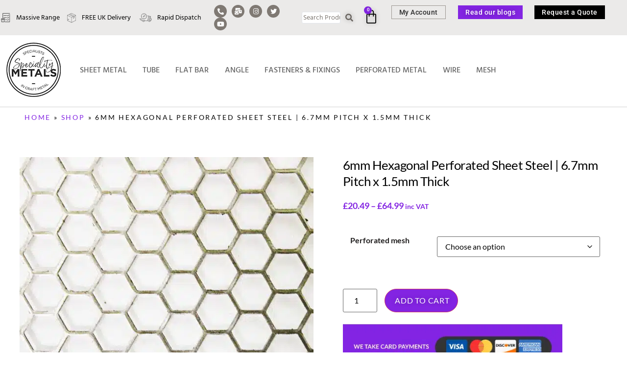

--- FILE ---
content_type: text/html; charset=UTF-8
request_url: https://www.smetals.co.uk/product/6mm-hexagonal-perforated-sheet-steel-6-7mm-pitch-x-1-5mm-thick/
body_size: 55580
content:
<!doctype html>
<html lang="en-US">
<head><meta charset="UTF-8"><script>if(navigator.userAgent.match(/MSIE|Internet Explorer/i)||navigator.userAgent.match(/Trident\/7\..*?rv:11/i)){var href=document.location.href;if(!href.match(/[?&]nowprocket/)){if(href.indexOf("?")==-1){if(href.indexOf("#")==-1){document.location.href=href+"?nowprocket=1"}else{document.location.href=href.replace("#","?nowprocket=1#")}}else{if(href.indexOf("#")==-1){document.location.href=href+"&nowprocket=1"}else{document.location.href=href.replace("#","&nowprocket=1#")}}}}</script><script>(()=>{class RocketLazyLoadScripts{constructor(){this.v="2.0.4",this.userEvents=["keydown","keyup","mousedown","mouseup","mousemove","mouseover","mouseout","touchmove","touchstart","touchend","touchcancel","wheel","click","dblclick","input"],this.attributeEvents=["onblur","onclick","oncontextmenu","ondblclick","onfocus","onmousedown","onmouseenter","onmouseleave","onmousemove","onmouseout","onmouseover","onmouseup","onmousewheel","onscroll","onsubmit"]}async t(){this.i(),this.o(),/iP(ad|hone)/.test(navigator.userAgent)&&this.h(),this.u(),this.l(this),this.m(),this.k(this),this.p(this),this._(),await Promise.all([this.R(),this.L()]),this.lastBreath=Date.now(),this.S(this),this.P(),this.D(),this.O(),this.M(),await this.C(this.delayedScripts.normal),await this.C(this.delayedScripts.defer),await this.C(this.delayedScripts.async),await this.T(),await this.F(),await this.j(),await this.A(),window.dispatchEvent(new Event("rocket-allScriptsLoaded")),this.everythingLoaded=!0,this.lastTouchEnd&&await new Promise(t=>setTimeout(t,500-Date.now()+this.lastTouchEnd)),this.I(),this.H(),this.U(),this.W()}i(){this.CSPIssue=sessionStorage.getItem("rocketCSPIssue"),document.addEventListener("securitypolicyviolation",t=>{this.CSPIssue||"script-src-elem"!==t.violatedDirective||"data"!==t.blockedURI||(this.CSPIssue=!0,sessionStorage.setItem("rocketCSPIssue",!0))},{isRocket:!0})}o(){window.addEventListener("pageshow",t=>{this.persisted=t.persisted,this.realWindowLoadedFired=!0},{isRocket:!0}),window.addEventListener("pagehide",()=>{this.onFirstUserAction=null},{isRocket:!0})}h(){let t;function e(e){t=e}window.addEventListener("touchstart",e,{isRocket:!0}),window.addEventListener("touchend",function i(o){o.changedTouches[0]&&t.changedTouches[0]&&Math.abs(o.changedTouches[0].pageX-t.changedTouches[0].pageX)<10&&Math.abs(o.changedTouches[0].pageY-t.changedTouches[0].pageY)<10&&o.timeStamp-t.timeStamp<200&&(window.removeEventListener("touchstart",e,{isRocket:!0}),window.removeEventListener("touchend",i,{isRocket:!0}),"INPUT"===o.target.tagName&&"text"===o.target.type||(o.target.dispatchEvent(new TouchEvent("touchend",{target:o.target,bubbles:!0})),o.target.dispatchEvent(new MouseEvent("mouseover",{target:o.target,bubbles:!0})),o.target.dispatchEvent(new PointerEvent("click",{target:o.target,bubbles:!0,cancelable:!0,detail:1,clientX:o.changedTouches[0].clientX,clientY:o.changedTouches[0].clientY})),event.preventDefault()))},{isRocket:!0})}q(t){this.userActionTriggered||("mousemove"!==t.type||this.firstMousemoveIgnored?"keyup"===t.type||"mouseover"===t.type||"mouseout"===t.type||(this.userActionTriggered=!0,this.onFirstUserAction&&this.onFirstUserAction()):this.firstMousemoveIgnored=!0),"click"===t.type&&t.preventDefault(),t.stopPropagation(),t.stopImmediatePropagation(),"touchstart"===this.lastEvent&&"touchend"===t.type&&(this.lastTouchEnd=Date.now()),"click"===t.type&&(this.lastTouchEnd=0),this.lastEvent=t.type,t.composedPath&&t.composedPath()[0].getRootNode()instanceof ShadowRoot&&(t.rocketTarget=t.composedPath()[0]),this.savedUserEvents.push(t)}u(){this.savedUserEvents=[],this.userEventHandler=this.q.bind(this),this.userEvents.forEach(t=>window.addEventListener(t,this.userEventHandler,{passive:!1,isRocket:!0})),document.addEventListener("visibilitychange",this.userEventHandler,{isRocket:!0})}U(){this.userEvents.forEach(t=>window.removeEventListener(t,this.userEventHandler,{passive:!1,isRocket:!0})),document.removeEventListener("visibilitychange",this.userEventHandler,{isRocket:!0}),this.savedUserEvents.forEach(t=>{(t.rocketTarget||t.target).dispatchEvent(new window[t.constructor.name](t.type,t))})}m(){const t="return false",e=Array.from(this.attributeEvents,t=>"data-rocket-"+t),i="["+this.attributeEvents.join("],[")+"]",o="[data-rocket-"+this.attributeEvents.join("],[data-rocket-")+"]",s=(e,i,o)=>{o&&o!==t&&(e.setAttribute("data-rocket-"+i,o),e["rocket"+i]=new Function("event",o),e.setAttribute(i,t))};new MutationObserver(t=>{for(const n of t)"attributes"===n.type&&(n.attributeName.startsWith("data-rocket-")||this.everythingLoaded?n.attributeName.startsWith("data-rocket-")&&this.everythingLoaded&&this.N(n.target,n.attributeName.substring(12)):s(n.target,n.attributeName,n.target.getAttribute(n.attributeName))),"childList"===n.type&&n.addedNodes.forEach(t=>{if(t.nodeType===Node.ELEMENT_NODE)if(this.everythingLoaded)for(const i of[t,...t.querySelectorAll(o)])for(const t of i.getAttributeNames())e.includes(t)&&this.N(i,t.substring(12));else for(const e of[t,...t.querySelectorAll(i)])for(const t of e.getAttributeNames())this.attributeEvents.includes(t)&&s(e,t,e.getAttribute(t))})}).observe(document,{subtree:!0,childList:!0,attributeFilter:[...this.attributeEvents,...e]})}I(){this.attributeEvents.forEach(t=>{document.querySelectorAll("[data-rocket-"+t+"]").forEach(e=>{this.N(e,t)})})}N(t,e){const i=t.getAttribute("data-rocket-"+e);i&&(t.setAttribute(e,i),t.removeAttribute("data-rocket-"+e))}k(t){Object.defineProperty(HTMLElement.prototype,"onclick",{get(){return this.rocketonclick||null},set(e){this.rocketonclick=e,this.setAttribute(t.everythingLoaded?"onclick":"data-rocket-onclick","this.rocketonclick(event)")}})}S(t){function e(e,i){let o=e[i];e[i]=null,Object.defineProperty(e,i,{get:()=>o,set(s){t.everythingLoaded?o=s:e["rocket"+i]=o=s}})}e(document,"onreadystatechange"),e(window,"onload"),e(window,"onpageshow");try{Object.defineProperty(document,"readyState",{get:()=>t.rocketReadyState,set(e){t.rocketReadyState=e},configurable:!0}),document.readyState="loading"}catch(t){console.log("WPRocket DJE readyState conflict, bypassing")}}l(t){this.originalAddEventListener=EventTarget.prototype.addEventListener,this.originalRemoveEventListener=EventTarget.prototype.removeEventListener,this.savedEventListeners=[],EventTarget.prototype.addEventListener=function(e,i,o){o&&o.isRocket||!t.B(e,this)&&!t.userEvents.includes(e)||t.B(e,this)&&!t.userActionTriggered||e.startsWith("rocket-")||t.everythingLoaded?t.originalAddEventListener.call(this,e,i,o):(t.savedEventListeners.push({target:this,remove:!1,type:e,func:i,options:o}),"mouseenter"!==e&&"mouseleave"!==e||t.originalAddEventListener.call(this,e,t.savedUserEvents.push,o))},EventTarget.prototype.removeEventListener=function(e,i,o){o&&o.isRocket||!t.B(e,this)&&!t.userEvents.includes(e)||t.B(e,this)&&!t.userActionTriggered||e.startsWith("rocket-")||t.everythingLoaded?t.originalRemoveEventListener.call(this,e,i,o):t.savedEventListeners.push({target:this,remove:!0,type:e,func:i,options:o})}}J(t,e){this.savedEventListeners=this.savedEventListeners.filter(i=>{let o=i.type,s=i.target||window;return e!==o||t!==s||(this.B(o,s)&&(i.type="rocket-"+o),this.$(i),!1)})}H(){EventTarget.prototype.addEventListener=this.originalAddEventListener,EventTarget.prototype.removeEventListener=this.originalRemoveEventListener,this.savedEventListeners.forEach(t=>this.$(t))}$(t){t.remove?this.originalRemoveEventListener.call(t.target,t.type,t.func,t.options):this.originalAddEventListener.call(t.target,t.type,t.func,t.options)}p(t){let e;function i(e){return t.everythingLoaded?e:e.split(" ").map(t=>"load"===t||t.startsWith("load.")?"rocket-jquery-load":t).join(" ")}function o(o){function s(e){const s=o.fn[e];o.fn[e]=o.fn.init.prototype[e]=function(){return this[0]===window&&t.userActionTriggered&&("string"==typeof arguments[0]||arguments[0]instanceof String?arguments[0]=i(arguments[0]):"object"==typeof arguments[0]&&Object.keys(arguments[0]).forEach(t=>{const e=arguments[0][t];delete arguments[0][t],arguments[0][i(t)]=e})),s.apply(this,arguments),this}}if(o&&o.fn&&!t.allJQueries.includes(o)){const e={DOMContentLoaded:[],"rocket-DOMContentLoaded":[]};for(const t in e)document.addEventListener(t,()=>{e[t].forEach(t=>t())},{isRocket:!0});o.fn.ready=o.fn.init.prototype.ready=function(i){function s(){parseInt(o.fn.jquery)>2?setTimeout(()=>i.bind(document)(o)):i.bind(document)(o)}return"function"==typeof i&&(t.realDomReadyFired?!t.userActionTriggered||t.fauxDomReadyFired?s():e["rocket-DOMContentLoaded"].push(s):e.DOMContentLoaded.push(s)),o([])},s("on"),s("one"),s("off"),t.allJQueries.push(o)}e=o}t.allJQueries=[],o(window.jQuery),Object.defineProperty(window,"jQuery",{get:()=>e,set(t){o(t)}})}P(){const t=new Map;document.write=document.writeln=function(e){const i=document.currentScript,o=document.createRange(),s=i.parentElement;let n=t.get(i);void 0===n&&(n=i.nextSibling,t.set(i,n));const c=document.createDocumentFragment();o.setStart(c,0),c.appendChild(o.createContextualFragment(e)),s.insertBefore(c,n)}}async R(){return new Promise(t=>{this.userActionTriggered?t():this.onFirstUserAction=t})}async L(){return new Promise(t=>{document.addEventListener("DOMContentLoaded",()=>{this.realDomReadyFired=!0,t()},{isRocket:!0})})}async j(){return this.realWindowLoadedFired?Promise.resolve():new Promise(t=>{window.addEventListener("load",t,{isRocket:!0})})}M(){this.pendingScripts=[];this.scriptsMutationObserver=new MutationObserver(t=>{for(const e of t)e.addedNodes.forEach(t=>{"SCRIPT"!==t.tagName||t.noModule||t.isWPRocket||this.pendingScripts.push({script:t,promise:new Promise(e=>{const i=()=>{const i=this.pendingScripts.findIndex(e=>e.script===t);i>=0&&this.pendingScripts.splice(i,1),e()};t.addEventListener("load",i,{isRocket:!0}),t.addEventListener("error",i,{isRocket:!0}),setTimeout(i,1e3)})})})}),this.scriptsMutationObserver.observe(document,{childList:!0,subtree:!0})}async F(){await this.X(),this.pendingScripts.length?(await this.pendingScripts[0].promise,await this.F()):this.scriptsMutationObserver.disconnect()}D(){this.delayedScripts={normal:[],async:[],defer:[]},document.querySelectorAll("script[type$=rocketlazyloadscript]").forEach(t=>{t.hasAttribute("data-rocket-src")?t.hasAttribute("async")&&!1!==t.async?this.delayedScripts.async.push(t):t.hasAttribute("defer")&&!1!==t.defer||"module"===t.getAttribute("data-rocket-type")?this.delayedScripts.defer.push(t):this.delayedScripts.normal.push(t):this.delayedScripts.normal.push(t)})}async _(){await this.L();let t=[];document.querySelectorAll("script[type$=rocketlazyloadscript][data-rocket-src]").forEach(e=>{let i=e.getAttribute("data-rocket-src");if(i&&!i.startsWith("data:")){i.startsWith("//")&&(i=location.protocol+i);try{const o=new URL(i).origin;o!==location.origin&&t.push({src:o,crossOrigin:e.crossOrigin||"module"===e.getAttribute("data-rocket-type")})}catch(t){}}}),t=[...new Map(t.map(t=>[JSON.stringify(t),t])).values()],this.Y(t,"preconnect")}async G(t){if(await this.K(),!0!==t.noModule||!("noModule"in HTMLScriptElement.prototype))return new Promise(e=>{let i;function o(){(i||t).setAttribute("data-rocket-status","executed"),e()}try{if(navigator.userAgent.includes("Firefox/")||""===navigator.vendor||this.CSPIssue)i=document.createElement("script"),[...t.attributes].forEach(t=>{let e=t.nodeName;"type"!==e&&("data-rocket-type"===e&&(e="type"),"data-rocket-src"===e&&(e="src"),i.setAttribute(e,t.nodeValue))}),t.text&&(i.text=t.text),t.nonce&&(i.nonce=t.nonce),i.hasAttribute("src")?(i.addEventListener("load",o,{isRocket:!0}),i.addEventListener("error",()=>{i.setAttribute("data-rocket-status","failed-network"),e()},{isRocket:!0}),setTimeout(()=>{i.isConnected||e()},1)):(i.text=t.text,o()),i.isWPRocket=!0,t.parentNode.replaceChild(i,t);else{const i=t.getAttribute("data-rocket-type"),s=t.getAttribute("data-rocket-src");i?(t.type=i,t.removeAttribute("data-rocket-type")):t.removeAttribute("type"),t.addEventListener("load",o,{isRocket:!0}),t.addEventListener("error",i=>{this.CSPIssue&&i.target.src.startsWith("data:")?(console.log("WPRocket: CSP fallback activated"),t.removeAttribute("src"),this.G(t).then(e)):(t.setAttribute("data-rocket-status","failed-network"),e())},{isRocket:!0}),s?(t.fetchPriority="high",t.removeAttribute("data-rocket-src"),t.src=s):t.src="data:text/javascript;base64,"+window.btoa(unescape(encodeURIComponent(t.text)))}}catch(i){t.setAttribute("data-rocket-status","failed-transform"),e()}});t.setAttribute("data-rocket-status","skipped")}async C(t){const e=t.shift();return e?(e.isConnected&&await this.G(e),this.C(t)):Promise.resolve()}O(){this.Y([...this.delayedScripts.normal,...this.delayedScripts.defer,...this.delayedScripts.async],"preload")}Y(t,e){this.trash=this.trash||[];let i=!0;var o=document.createDocumentFragment();t.forEach(t=>{const s=t.getAttribute&&t.getAttribute("data-rocket-src")||t.src;if(s&&!s.startsWith("data:")){const n=document.createElement("link");n.href=s,n.rel=e,"preconnect"!==e&&(n.as="script",n.fetchPriority=i?"high":"low"),t.getAttribute&&"module"===t.getAttribute("data-rocket-type")&&(n.crossOrigin=!0),t.crossOrigin&&(n.crossOrigin=t.crossOrigin),t.integrity&&(n.integrity=t.integrity),t.nonce&&(n.nonce=t.nonce),o.appendChild(n),this.trash.push(n),i=!1}}),document.head.appendChild(o)}W(){this.trash.forEach(t=>t.remove())}async T(){try{document.readyState="interactive"}catch(t){}this.fauxDomReadyFired=!0;try{await this.K(),this.J(document,"readystatechange"),document.dispatchEvent(new Event("rocket-readystatechange")),await this.K(),document.rocketonreadystatechange&&document.rocketonreadystatechange(),await this.K(),this.J(document,"DOMContentLoaded"),document.dispatchEvent(new Event("rocket-DOMContentLoaded")),await this.K(),this.J(window,"DOMContentLoaded"),window.dispatchEvent(new Event("rocket-DOMContentLoaded"))}catch(t){console.error(t)}}async A(){try{document.readyState="complete"}catch(t){}try{await this.K(),this.J(document,"readystatechange"),document.dispatchEvent(new Event("rocket-readystatechange")),await this.K(),document.rocketonreadystatechange&&document.rocketonreadystatechange(),await this.K(),this.J(window,"load"),window.dispatchEvent(new Event("rocket-load")),await this.K(),window.rocketonload&&window.rocketonload(),await this.K(),this.allJQueries.forEach(t=>t(window).trigger("rocket-jquery-load")),await this.K(),this.J(window,"pageshow");const t=new Event("rocket-pageshow");t.persisted=this.persisted,window.dispatchEvent(t),await this.K(),window.rocketonpageshow&&window.rocketonpageshow({persisted:this.persisted})}catch(t){console.error(t)}}async K(){Date.now()-this.lastBreath>45&&(await this.X(),this.lastBreath=Date.now())}async X(){return document.hidden?new Promise(t=>setTimeout(t)):new Promise(t=>requestAnimationFrame(t))}B(t,e){return e===document&&"readystatechange"===t||(e===document&&"DOMContentLoaded"===t||(e===window&&"DOMContentLoaded"===t||(e===window&&"load"===t||e===window&&"pageshow"===t)))}static run(){(new RocketLazyLoadScripts).t()}}RocketLazyLoadScripts.run()})();</script>
	
	<meta name="viewport" content="width=device-width, initial-scale=1">
	<link rel="profile" href="https://gmpg.org/xfn/11">
	<meta name='robots' content='index, follow, max-image-preview:large, max-snippet:-1, max-video-preview:-1' />

	<!-- This site is optimized with the Yoast SEO plugin v26.6 - https://yoast.com/wordpress/plugins/seo/ -->
	<title>6mm Hexagonal Perforated Sheet Steel | 6.7mm Pitch x 1.5mm Thick - Speciality Metals</title><link rel="preload" data-rocket-preload as="image" imagesrcset="https://www.smetals.co.uk/wp-content/uploads/2023/04/mild-steel-hex-perf-6mm-hole-1.5mm-thick-image-2-600x600.jpg.webp 600w, https://www.smetals.co.uk/wp-content/uploads/2023/04/mild-steel-hex-perf-6mm-hole-1.5mm-thick-image-2-300x300.jpg.webp 300w, https://www.smetals.co.uk/wp-content/uploads/2023/04/mild-steel-hex-perf-6mm-hole-1.5mm-thick-image-2-100x100.jpg.webp 100w, https://www.smetals.co.uk/wp-content/uploads/2023/04/mild-steel-hex-perf-6mm-hole-1.5mm-thick-image-2.jpg.webp 2000w" imagesizes="(max-width: 600px) 100vw, 600px" fetchpriority="high">
	<meta name="description" content="Top quality 6mm hexagonal perforated sheet metal shipped directly from Warrington. Various sheet size options available. FREE UK delivery &amp; rapid dispatch" />
	<link rel="canonical" href="https://www.smetals.co.uk/product/6mm-hexagonal-perforated-sheet-steel-6-7mm-pitch-x-1-5mm-thick/" />
	<meta property="og:locale" content="en_US" />
	<meta property="og:type" content="article" />
	<meta property="og:title" content="6mm Hexagonal Perforated Sheet Steel | 6.7mm Pitch x 1.5mm Thick - Speciality Metals" />
	<meta property="og:description" content="Top quality 6mm hexagonal perforated sheet metal shipped directly from Warrington. Various sheet size options available. FREE UK delivery &amp; rapid dispatch" />
	<meta property="og:url" content="https://www.smetals.co.uk/product/6mm-hexagonal-perforated-sheet-steel-6-7mm-pitch-x-1-5mm-thick/" />
	<meta property="og:site_name" content="Speciality Metals" />
	<meta property="article:modified_time" content="2025-06-19T08:30:35+00:00" />
	<meta property="og:image" content="https://www.smetals.co.uk/wp-content/uploads/2023/04/mild-steel-hex-perf-6mm-hole-1.5mm-thick-image-2.jpg" />
	<meta property="og:image:width" content="2000" />
	<meta property="og:image:height" content="2000" />
	<meta property="og:image:type" content="image/jpeg" />
	<meta name="twitter:card" content="summary_large_image" />
	<meta name="twitter:label1" content="Est. reading time" />
	<meta name="twitter:data1" content="5 minutes" />
	<script type="application/ld+json" class="yoast-schema-graph">{"@context":"https://schema.org","@graph":[{"@type":"WebPage","@id":"https://www.smetals.co.uk/product/6mm-hexagonal-perforated-sheet-steel-6-7mm-pitch-x-1-5mm-thick/","url":"https://www.smetals.co.uk/product/6mm-hexagonal-perforated-sheet-steel-6-7mm-pitch-x-1-5mm-thick/","name":"6mm Hexagonal Perforated Sheet Steel | 6.7mm Pitch x 1.5mm Thick - Speciality Metals","isPartOf":{"@id":"https://www.smetals.co.uk/#website"},"primaryImageOfPage":{"@id":"https://www.smetals.co.uk/product/6mm-hexagonal-perforated-sheet-steel-6-7mm-pitch-x-1-5mm-thick/#primaryimage"},"image":{"@id":"https://www.smetals.co.uk/product/6mm-hexagonal-perforated-sheet-steel-6-7mm-pitch-x-1-5mm-thick/#primaryimage"},"thumbnailUrl":"https://www.smetals.co.uk/wp-content/uploads/2023/04/mild-steel-hex-perf-6mm-hole-1.5mm-thick-image-2.jpg","datePublished":"2019-12-16T21:13:33+00:00","dateModified":"2025-06-19T08:30:35+00:00","description":"Top quality 6mm hexagonal perforated sheet metal shipped directly from Warrington. Various sheet size options available. FREE UK delivery & rapid dispatch","breadcrumb":{"@id":"https://www.smetals.co.uk/product/6mm-hexagonal-perforated-sheet-steel-6-7mm-pitch-x-1-5mm-thick/#breadcrumb"},"inLanguage":"en-US","potentialAction":[{"@type":"ReadAction","target":["https://www.smetals.co.uk/product/6mm-hexagonal-perforated-sheet-steel-6-7mm-pitch-x-1-5mm-thick/"]}]},{"@type":"ImageObject","inLanguage":"en-US","@id":"https://www.smetals.co.uk/product/6mm-hexagonal-perforated-sheet-steel-6-7mm-pitch-x-1-5mm-thick/#primaryimage","url":"https://www.smetals.co.uk/wp-content/uploads/2023/04/mild-steel-hex-perf-6mm-hole-1.5mm-thick-image-2.jpg","contentUrl":"https://www.smetals.co.uk/wp-content/uploads/2023/04/mild-steel-hex-perf-6mm-hole-1.5mm-thick-image-2.jpg","width":2000,"height":2000,"caption":"6mm hexagonal perforated sheet"},{"@type":"BreadcrumbList","@id":"https://www.smetals.co.uk/product/6mm-hexagonal-perforated-sheet-steel-6-7mm-pitch-x-1-5mm-thick/#breadcrumb","itemListElement":[{"@type":"ListItem","position":1,"name":"Home","item":"https://www.smetals.co.uk/"},{"@type":"ListItem","position":2,"name":"Shop","item":"https://www.smetals.co.uk/shop/"},{"@type":"ListItem","position":3,"name":"6mm Hexagonal Perforated Sheet Steel | 6.7mm Pitch x 1.5mm Thick"}]},{"@type":"WebSite","@id":"https://www.smetals.co.uk/#website","url":"https://www.smetals.co.uk/","name":"Speciality Metals","description":"","publisher":{"@id":"https://www.smetals.co.uk/#organization"},"potentialAction":[{"@type":"SearchAction","target":{"@type":"EntryPoint","urlTemplate":"https://www.smetals.co.uk/?s={search_term_string}"},"query-input":{"@type":"PropertyValueSpecification","valueRequired":true,"valueName":"search_term_string"}}],"inLanguage":"en-US"},{"@type":"Organization","@id":"https://www.smetals.co.uk/#organization","name":"Speciality Metals","url":"https://www.smetals.co.uk/","logo":{"@type":"ImageObject","inLanguage":"en-US","@id":"https://www.smetals.co.uk/#/schema/logo/image/","url":"https://www.smetals.co.uk/wp-content/uploads/2023/04/footer-logo_01.png","contentUrl":"https://www.smetals.co.uk/wp-content/uploads/2023/04/footer-logo_01.png","width":111,"height":111,"caption":"Speciality Metals"},"image":{"@id":"https://www.smetals.co.uk/#/schema/logo/image/"}}]}</script>
	<!-- / Yoast SEO plugin. -->



<link rel="alternate" type="application/rss+xml" title="Speciality Metals &raquo; Feed" href="https://www.smetals.co.uk/feed/" />
<link rel="alternate" type="application/rss+xml" title="Speciality Metals &raquo; Comments Feed" href="https://www.smetals.co.uk/comments/feed/" />
<link rel="alternate" type="application/rss+xml" title="Speciality Metals &raquo; 6mm Hexagonal Perforated Sheet Steel | 6.7mm Pitch x 1.5mm Thick Comments Feed" href="https://www.smetals.co.uk/product/6mm-hexagonal-perforated-sheet-steel-6-7mm-pitch-x-1-5mm-thick/feed/" />
<link rel="alternate" title="oEmbed (JSON)" type="application/json+oembed" href="https://www.smetals.co.uk/wp-json/oembed/1.0/embed?url=https%3A%2F%2Fwww.smetals.co.uk%2Fproduct%2F6mm-hexagonal-perforated-sheet-steel-6-7mm-pitch-x-1-5mm-thick%2F" />
<link rel="alternate" title="oEmbed (XML)" type="text/xml+oembed" href="https://www.smetals.co.uk/wp-json/oembed/1.0/embed?url=https%3A%2F%2Fwww.smetals.co.uk%2Fproduct%2F6mm-hexagonal-perforated-sheet-steel-6-7mm-pitch-x-1-5mm-thick%2F&#038;format=xml" />
		<!-- This site uses the Google Analytics by ExactMetrics plugin v8.11.1 - Using Analytics tracking - https://www.exactmetrics.com/ -->
							<script type="rocketlazyloadscript" data-rocket-src="//www.googletagmanager.com/gtag/js?id=G-L5CKJ93M0G"  data-cfasync="false" data-wpfc-render="false" async></script>
			<script type="rocketlazyloadscript" data-cfasync="false" data-wpfc-render="false">
				var em_version = '8.11.1';
				var em_track_user = true;
				var em_no_track_reason = '';
								var ExactMetricsDefaultLocations = {"page_location":"https:\/\/www.smetals.co.uk\/product\/6mm-hexagonal-perforated-sheet-steel-6-7mm-pitch-x-1-5mm-thick\/"};
								if ( typeof ExactMetricsPrivacyGuardFilter === 'function' ) {
					var ExactMetricsLocations = (typeof ExactMetricsExcludeQuery === 'object') ? ExactMetricsPrivacyGuardFilter( ExactMetricsExcludeQuery ) : ExactMetricsPrivacyGuardFilter( ExactMetricsDefaultLocations );
				} else {
					var ExactMetricsLocations = (typeof ExactMetricsExcludeQuery === 'object') ? ExactMetricsExcludeQuery : ExactMetricsDefaultLocations;
				}

								var disableStrs = [
										'ga-disable-G-L5CKJ93M0G',
									];

				/* Function to detect opted out users */
				function __gtagTrackerIsOptedOut() {
					for (var index = 0; index < disableStrs.length; index++) {
						if (document.cookie.indexOf(disableStrs[index] + '=true') > -1) {
							return true;
						}
					}

					return false;
				}

				/* Disable tracking if the opt-out cookie exists. */
				if (__gtagTrackerIsOptedOut()) {
					for (var index = 0; index < disableStrs.length; index++) {
						window[disableStrs[index]] = true;
					}
				}

				/* Opt-out function */
				function __gtagTrackerOptout() {
					for (var index = 0; index < disableStrs.length; index++) {
						document.cookie = disableStrs[index] + '=true; expires=Thu, 31 Dec 2099 23:59:59 UTC; path=/';
						window[disableStrs[index]] = true;
					}
				}

				if ('undefined' === typeof gaOptout) {
					function gaOptout() {
						__gtagTrackerOptout();
					}
				}
								window.dataLayer = window.dataLayer || [];

				window.ExactMetricsDualTracker = {
					helpers: {},
					trackers: {},
				};
				if (em_track_user) {
					function __gtagDataLayer() {
						dataLayer.push(arguments);
					}

					function __gtagTracker(type, name, parameters) {
						if (!parameters) {
							parameters = {};
						}

						if (parameters.send_to) {
							__gtagDataLayer.apply(null, arguments);
							return;
						}

						if (type === 'event') {
														parameters.send_to = exactmetrics_frontend.v4_id;
							var hookName = name;
							if (typeof parameters['event_category'] !== 'undefined') {
								hookName = parameters['event_category'] + ':' + name;
							}

							if (typeof ExactMetricsDualTracker.trackers[hookName] !== 'undefined') {
								ExactMetricsDualTracker.trackers[hookName](parameters);
							} else {
								__gtagDataLayer('event', name, parameters);
							}
							
						} else {
							__gtagDataLayer.apply(null, arguments);
						}
					}

					__gtagTracker('js', new Date());
					__gtagTracker('set', {
						'developer_id.dNDMyYj': true,
											});
					if ( ExactMetricsLocations.page_location ) {
						__gtagTracker('set', ExactMetricsLocations);
					}
										__gtagTracker('config', 'G-L5CKJ93M0G', {"forceSSL":"true","link_attribution":"true"} );
										window.gtag = __gtagTracker;										(function () {
						/* https://developers.google.com/analytics/devguides/collection/analyticsjs/ */
						/* ga and __gaTracker compatibility shim. */
						var noopfn = function () {
							return null;
						};
						var newtracker = function () {
							return new Tracker();
						};
						var Tracker = function () {
							return null;
						};
						var p = Tracker.prototype;
						p.get = noopfn;
						p.set = noopfn;
						p.send = function () {
							var args = Array.prototype.slice.call(arguments);
							args.unshift('send');
							__gaTracker.apply(null, args);
						};
						var __gaTracker = function () {
							var len = arguments.length;
							if (len === 0) {
								return;
							}
							var f = arguments[len - 1];
							if (typeof f !== 'object' || f === null || typeof f.hitCallback !== 'function') {
								if ('send' === arguments[0]) {
									var hitConverted, hitObject = false, action;
									if ('event' === arguments[1]) {
										if ('undefined' !== typeof arguments[3]) {
											hitObject = {
												'eventAction': arguments[3],
												'eventCategory': arguments[2],
												'eventLabel': arguments[4],
												'value': arguments[5] ? arguments[5] : 1,
											}
										}
									}
									if ('pageview' === arguments[1]) {
										if ('undefined' !== typeof arguments[2]) {
											hitObject = {
												'eventAction': 'page_view',
												'page_path': arguments[2],
											}
										}
									}
									if (typeof arguments[2] === 'object') {
										hitObject = arguments[2];
									}
									if (typeof arguments[5] === 'object') {
										Object.assign(hitObject, arguments[5]);
									}
									if ('undefined' !== typeof arguments[1].hitType) {
										hitObject = arguments[1];
										if ('pageview' === hitObject.hitType) {
											hitObject.eventAction = 'page_view';
										}
									}
									if (hitObject) {
										action = 'timing' === arguments[1].hitType ? 'timing_complete' : hitObject.eventAction;
										hitConverted = mapArgs(hitObject);
										__gtagTracker('event', action, hitConverted);
									}
								}
								return;
							}

							function mapArgs(args) {
								var arg, hit = {};
								var gaMap = {
									'eventCategory': 'event_category',
									'eventAction': 'event_action',
									'eventLabel': 'event_label',
									'eventValue': 'event_value',
									'nonInteraction': 'non_interaction',
									'timingCategory': 'event_category',
									'timingVar': 'name',
									'timingValue': 'value',
									'timingLabel': 'event_label',
									'page': 'page_path',
									'location': 'page_location',
									'title': 'page_title',
									'referrer' : 'page_referrer',
								};
								for (arg in args) {
																		if (!(!args.hasOwnProperty(arg) || !gaMap.hasOwnProperty(arg))) {
										hit[gaMap[arg]] = args[arg];
									} else {
										hit[arg] = args[arg];
									}
								}
								return hit;
							}

							try {
								f.hitCallback();
							} catch (ex) {
							}
						};
						__gaTracker.create = newtracker;
						__gaTracker.getByName = newtracker;
						__gaTracker.getAll = function () {
							return [];
						};
						__gaTracker.remove = noopfn;
						__gaTracker.loaded = true;
						window['__gaTracker'] = __gaTracker;
					})();
									} else {
										console.log("");
					(function () {
						function __gtagTracker() {
							return null;
						}

						window['__gtagTracker'] = __gtagTracker;
						window['gtag'] = __gtagTracker;
					})();
									}
			</script>
							<!-- / Google Analytics by ExactMetrics -->
				<script type="rocketlazyloadscript" data-cfasync="false" data-wpfc-render="false">
			window.ExactMetricsDualTracker.helpers.mapProductItem = function (uaItem) {
				var prefixIndex, prefixKey, mapIndex;
				
				var toBePrefixed = ['id', 'name', 'list_name', 'brand', 'category', 'variant'];

				var item = {};

				var fieldMap = {
					'price': 'price',
					'list_position': 'index',
					'quantity': 'quantity',
					'position': 'index',
				};

				for (mapIndex in fieldMap) {
					if (uaItem.hasOwnProperty(mapIndex)) {
						item[fieldMap[mapIndex]] = uaItem[mapIndex];
					}
				}

				for (prefixIndex = 0; prefixIndex < toBePrefixed.length; prefixIndex++) {
					prefixKey = toBePrefixed[prefixIndex];
					if (typeof uaItem[prefixKey] !== 'undefined') {
						item['item_' + prefixKey] = uaItem[prefixKey];
					}
				}

				return item;
			};

			ExactMetricsDualTracker.trackers['view_item_list'] = function (parameters) {
				var items = parameters.items;
				var listName, itemIndex, item, itemListName;
				var lists = {
					'_': {items: [], 'send_to': exactmetrics_frontend.v4_id},
				};

				for (itemIndex = 0; itemIndex < items.length; itemIndex++) {
					item = ExactMetricsDualTracker.helpers.mapProductItem(items[itemIndex]);

					if (typeof item['item_list_name'] === 'undefined') {
						lists['_'].items.push(item);
					} else {
						itemListName = item['item_list_name'];
						if (typeof lists[itemListName] === 'undefined') {
							lists[itemListName] = {
								'items': [],
								'item_list_name': itemListName,
								'send_to': exactmetrics_frontend.v4_id,
							};
						}

						lists[itemListName].items.push(item);
					}
				}

				for (listName in lists) {
					__gtagDataLayer('event', 'view_item_list', lists[listName]);
				}
			};

			ExactMetricsDualTracker.trackers['select_content'] = function (parameters) {
				const items = parameters.items.map(ExactMetricsDualTracker.helpers.mapProductItem);
				__gtagDataLayer('event', 'select_item', {items: items, send_to: parameters.send_to});
			};

			ExactMetricsDualTracker.trackers['view_item'] = function (parameters) {
				const items = parameters.items.map(ExactMetricsDualTracker.helpers.mapProductItem);
				__gtagDataLayer('event', 'view_item', {items: items, send_to: parameters.send_to});
			};
		</script>
		<style id='wp-img-auto-sizes-contain-inline-css'>
img:is([sizes=auto i],[sizes^="auto," i]){contain-intrinsic-size:3000px 1500px}
/*# sourceURL=wp-img-auto-sizes-contain-inline-css */
</style>
<link data-minify="1" rel='stylesheet' id='swiper-css' href='https://www.smetals.co.uk/wp-content/cache/min/1/wp-content/plugins/elementor/assets/lib/swiper/v8/css/swiper.min.css?ver=1768486956' media='all' />
<link rel='stylesheet' id='e-swiper-css' href='https://www.smetals.co.uk/wp-content/plugins/elementor/assets/css/conditionals/e-swiper.min.css?ver=3.34.0' media='all' />
<link rel='stylesheet' id='elementor-icons-shared-0-css' href='https://www.smetals.co.uk/wp-content/plugins/elementor/assets/lib/font-awesome/css/fontawesome.min.css?ver=5.15.3' media='all' />
<link data-minify="1" rel='stylesheet' id='elementor-icons-fa-solid-css' href='https://www.smetals.co.uk/wp-content/cache/min/1/wp-content/plugins/elementor/assets/lib/font-awesome/css/solid.min.css?ver=1768486956' media='all' />
<link rel='stylesheet' id='wp-block-library-css' href='https://www.smetals.co.uk/wp-includes/css/dist/block-library/style.min.css?ver=6.9' media='all' />
<link data-minify="1" rel='stylesheet' id='jet-engine-frontend-css' href='https://www.smetals.co.uk/wp-content/cache/min/1/wp-content/plugins/jet-engine/assets/css/frontend.css?ver=1768486956' media='all' />
<style id='global-styles-inline-css'>
:root{--wp--preset--aspect-ratio--square: 1;--wp--preset--aspect-ratio--4-3: 4/3;--wp--preset--aspect-ratio--3-4: 3/4;--wp--preset--aspect-ratio--3-2: 3/2;--wp--preset--aspect-ratio--2-3: 2/3;--wp--preset--aspect-ratio--16-9: 16/9;--wp--preset--aspect-ratio--9-16: 9/16;--wp--preset--color--black: #000000;--wp--preset--color--cyan-bluish-gray: #abb8c3;--wp--preset--color--white: #ffffff;--wp--preset--color--pale-pink: #f78da7;--wp--preset--color--vivid-red: #cf2e2e;--wp--preset--color--luminous-vivid-orange: #ff6900;--wp--preset--color--luminous-vivid-amber: #fcb900;--wp--preset--color--light-green-cyan: #7bdcb5;--wp--preset--color--vivid-green-cyan: #00d084;--wp--preset--color--pale-cyan-blue: #8ed1fc;--wp--preset--color--vivid-cyan-blue: #0693e3;--wp--preset--color--vivid-purple: #9b51e0;--wp--preset--gradient--vivid-cyan-blue-to-vivid-purple: linear-gradient(135deg,rgb(6,147,227) 0%,rgb(155,81,224) 100%);--wp--preset--gradient--light-green-cyan-to-vivid-green-cyan: linear-gradient(135deg,rgb(122,220,180) 0%,rgb(0,208,130) 100%);--wp--preset--gradient--luminous-vivid-amber-to-luminous-vivid-orange: linear-gradient(135deg,rgb(252,185,0) 0%,rgb(255,105,0) 100%);--wp--preset--gradient--luminous-vivid-orange-to-vivid-red: linear-gradient(135deg,rgb(255,105,0) 0%,rgb(207,46,46) 100%);--wp--preset--gradient--very-light-gray-to-cyan-bluish-gray: linear-gradient(135deg,rgb(238,238,238) 0%,rgb(169,184,195) 100%);--wp--preset--gradient--cool-to-warm-spectrum: linear-gradient(135deg,rgb(74,234,220) 0%,rgb(151,120,209) 20%,rgb(207,42,186) 40%,rgb(238,44,130) 60%,rgb(251,105,98) 80%,rgb(254,248,76) 100%);--wp--preset--gradient--blush-light-purple: linear-gradient(135deg,rgb(255,206,236) 0%,rgb(152,150,240) 100%);--wp--preset--gradient--blush-bordeaux: linear-gradient(135deg,rgb(254,205,165) 0%,rgb(254,45,45) 50%,rgb(107,0,62) 100%);--wp--preset--gradient--luminous-dusk: linear-gradient(135deg,rgb(255,203,112) 0%,rgb(199,81,192) 50%,rgb(65,88,208) 100%);--wp--preset--gradient--pale-ocean: linear-gradient(135deg,rgb(255,245,203) 0%,rgb(182,227,212) 50%,rgb(51,167,181) 100%);--wp--preset--gradient--electric-grass: linear-gradient(135deg,rgb(202,248,128) 0%,rgb(113,206,126) 100%);--wp--preset--gradient--midnight: linear-gradient(135deg,rgb(2,3,129) 0%,rgb(40,116,252) 100%);--wp--preset--font-size--small: 13px;--wp--preset--font-size--medium: 20px;--wp--preset--font-size--large: 36px;--wp--preset--font-size--x-large: 42px;--wp--preset--spacing--20: 0.44rem;--wp--preset--spacing--30: 0.67rem;--wp--preset--spacing--40: 1rem;--wp--preset--spacing--50: 1.5rem;--wp--preset--spacing--60: 2.25rem;--wp--preset--spacing--70: 3.38rem;--wp--preset--spacing--80: 5.06rem;--wp--preset--shadow--natural: 6px 6px 9px rgba(0, 0, 0, 0.2);--wp--preset--shadow--deep: 12px 12px 50px rgba(0, 0, 0, 0.4);--wp--preset--shadow--sharp: 6px 6px 0px rgba(0, 0, 0, 0.2);--wp--preset--shadow--outlined: 6px 6px 0px -3px rgb(255, 255, 255), 6px 6px rgb(0, 0, 0);--wp--preset--shadow--crisp: 6px 6px 0px rgb(0, 0, 0);}:root { --wp--style--global--content-size: 800px;--wp--style--global--wide-size: 1200px; }:where(body) { margin: 0; }.wp-site-blocks > .alignleft { float: left; margin-right: 2em; }.wp-site-blocks > .alignright { float: right; margin-left: 2em; }.wp-site-blocks > .aligncenter { justify-content: center; margin-left: auto; margin-right: auto; }:where(.wp-site-blocks) > * { margin-block-start: 24px; margin-block-end: 0; }:where(.wp-site-blocks) > :first-child { margin-block-start: 0; }:where(.wp-site-blocks) > :last-child { margin-block-end: 0; }:root { --wp--style--block-gap: 24px; }:root :where(.is-layout-flow) > :first-child{margin-block-start: 0;}:root :where(.is-layout-flow) > :last-child{margin-block-end: 0;}:root :where(.is-layout-flow) > *{margin-block-start: 24px;margin-block-end: 0;}:root :where(.is-layout-constrained) > :first-child{margin-block-start: 0;}:root :where(.is-layout-constrained) > :last-child{margin-block-end: 0;}:root :where(.is-layout-constrained) > *{margin-block-start: 24px;margin-block-end: 0;}:root :where(.is-layout-flex){gap: 24px;}:root :where(.is-layout-grid){gap: 24px;}.is-layout-flow > .alignleft{float: left;margin-inline-start: 0;margin-inline-end: 2em;}.is-layout-flow > .alignright{float: right;margin-inline-start: 2em;margin-inline-end: 0;}.is-layout-flow > .aligncenter{margin-left: auto !important;margin-right: auto !important;}.is-layout-constrained > .alignleft{float: left;margin-inline-start: 0;margin-inline-end: 2em;}.is-layout-constrained > .alignright{float: right;margin-inline-start: 2em;margin-inline-end: 0;}.is-layout-constrained > .aligncenter{margin-left: auto !important;margin-right: auto !important;}.is-layout-constrained > :where(:not(.alignleft):not(.alignright):not(.alignfull)){max-width: var(--wp--style--global--content-size);margin-left: auto !important;margin-right: auto !important;}.is-layout-constrained > .alignwide{max-width: var(--wp--style--global--wide-size);}body .is-layout-flex{display: flex;}.is-layout-flex{flex-wrap: wrap;align-items: center;}.is-layout-flex > :is(*, div){margin: 0;}body .is-layout-grid{display: grid;}.is-layout-grid > :is(*, div){margin: 0;}body{padding-top: 0px;padding-right: 0px;padding-bottom: 0px;padding-left: 0px;}a:where(:not(.wp-element-button)){text-decoration: underline;}:root :where(.wp-element-button, .wp-block-button__link){background-color: #32373c;border-width: 0;color: #fff;font-family: inherit;font-size: inherit;font-style: inherit;font-weight: inherit;letter-spacing: inherit;line-height: inherit;padding-top: calc(0.667em + 2px);padding-right: calc(1.333em + 2px);padding-bottom: calc(0.667em + 2px);padding-left: calc(1.333em + 2px);text-decoration: none;text-transform: inherit;}.has-black-color{color: var(--wp--preset--color--black) !important;}.has-cyan-bluish-gray-color{color: var(--wp--preset--color--cyan-bluish-gray) !important;}.has-white-color{color: var(--wp--preset--color--white) !important;}.has-pale-pink-color{color: var(--wp--preset--color--pale-pink) !important;}.has-vivid-red-color{color: var(--wp--preset--color--vivid-red) !important;}.has-luminous-vivid-orange-color{color: var(--wp--preset--color--luminous-vivid-orange) !important;}.has-luminous-vivid-amber-color{color: var(--wp--preset--color--luminous-vivid-amber) !important;}.has-light-green-cyan-color{color: var(--wp--preset--color--light-green-cyan) !important;}.has-vivid-green-cyan-color{color: var(--wp--preset--color--vivid-green-cyan) !important;}.has-pale-cyan-blue-color{color: var(--wp--preset--color--pale-cyan-blue) !important;}.has-vivid-cyan-blue-color{color: var(--wp--preset--color--vivid-cyan-blue) !important;}.has-vivid-purple-color{color: var(--wp--preset--color--vivid-purple) !important;}.has-black-background-color{background-color: var(--wp--preset--color--black) !important;}.has-cyan-bluish-gray-background-color{background-color: var(--wp--preset--color--cyan-bluish-gray) !important;}.has-white-background-color{background-color: var(--wp--preset--color--white) !important;}.has-pale-pink-background-color{background-color: var(--wp--preset--color--pale-pink) !important;}.has-vivid-red-background-color{background-color: var(--wp--preset--color--vivid-red) !important;}.has-luminous-vivid-orange-background-color{background-color: var(--wp--preset--color--luminous-vivid-orange) !important;}.has-luminous-vivid-amber-background-color{background-color: var(--wp--preset--color--luminous-vivid-amber) !important;}.has-light-green-cyan-background-color{background-color: var(--wp--preset--color--light-green-cyan) !important;}.has-vivid-green-cyan-background-color{background-color: var(--wp--preset--color--vivid-green-cyan) !important;}.has-pale-cyan-blue-background-color{background-color: var(--wp--preset--color--pale-cyan-blue) !important;}.has-vivid-cyan-blue-background-color{background-color: var(--wp--preset--color--vivid-cyan-blue) !important;}.has-vivid-purple-background-color{background-color: var(--wp--preset--color--vivid-purple) !important;}.has-black-border-color{border-color: var(--wp--preset--color--black) !important;}.has-cyan-bluish-gray-border-color{border-color: var(--wp--preset--color--cyan-bluish-gray) !important;}.has-white-border-color{border-color: var(--wp--preset--color--white) !important;}.has-pale-pink-border-color{border-color: var(--wp--preset--color--pale-pink) !important;}.has-vivid-red-border-color{border-color: var(--wp--preset--color--vivid-red) !important;}.has-luminous-vivid-orange-border-color{border-color: var(--wp--preset--color--luminous-vivid-orange) !important;}.has-luminous-vivid-amber-border-color{border-color: var(--wp--preset--color--luminous-vivid-amber) !important;}.has-light-green-cyan-border-color{border-color: var(--wp--preset--color--light-green-cyan) !important;}.has-vivid-green-cyan-border-color{border-color: var(--wp--preset--color--vivid-green-cyan) !important;}.has-pale-cyan-blue-border-color{border-color: var(--wp--preset--color--pale-cyan-blue) !important;}.has-vivid-cyan-blue-border-color{border-color: var(--wp--preset--color--vivid-cyan-blue) !important;}.has-vivid-purple-border-color{border-color: var(--wp--preset--color--vivid-purple) !important;}.has-vivid-cyan-blue-to-vivid-purple-gradient-background{background: var(--wp--preset--gradient--vivid-cyan-blue-to-vivid-purple) !important;}.has-light-green-cyan-to-vivid-green-cyan-gradient-background{background: var(--wp--preset--gradient--light-green-cyan-to-vivid-green-cyan) !important;}.has-luminous-vivid-amber-to-luminous-vivid-orange-gradient-background{background: var(--wp--preset--gradient--luminous-vivid-amber-to-luminous-vivid-orange) !important;}.has-luminous-vivid-orange-to-vivid-red-gradient-background{background: var(--wp--preset--gradient--luminous-vivid-orange-to-vivid-red) !important;}.has-very-light-gray-to-cyan-bluish-gray-gradient-background{background: var(--wp--preset--gradient--very-light-gray-to-cyan-bluish-gray) !important;}.has-cool-to-warm-spectrum-gradient-background{background: var(--wp--preset--gradient--cool-to-warm-spectrum) !important;}.has-blush-light-purple-gradient-background{background: var(--wp--preset--gradient--blush-light-purple) !important;}.has-blush-bordeaux-gradient-background{background: var(--wp--preset--gradient--blush-bordeaux) !important;}.has-luminous-dusk-gradient-background{background: var(--wp--preset--gradient--luminous-dusk) !important;}.has-pale-ocean-gradient-background{background: var(--wp--preset--gradient--pale-ocean) !important;}.has-electric-grass-gradient-background{background: var(--wp--preset--gradient--electric-grass) !important;}.has-midnight-gradient-background{background: var(--wp--preset--gradient--midnight) !important;}.has-small-font-size{font-size: var(--wp--preset--font-size--small) !important;}.has-medium-font-size{font-size: var(--wp--preset--font-size--medium) !important;}.has-large-font-size{font-size: var(--wp--preset--font-size--large) !important;}.has-x-large-font-size{font-size: var(--wp--preset--font-size--x-large) !important;}
:root :where(.wp-block-pullquote){font-size: 1.5em;line-height: 1.6;}
/*# sourceURL=global-styles-inline-css */
</style>
<link data-minify="1" rel='stylesheet' id='wpa-css-css' href='https://www.smetals.co.uk/wp-content/cache/min/1/wp-content/plugins/honeypot/includes/css/wpa.css?ver=1768486956' media='all' />
<link rel='stylesheet' id='photoswipe-css' href='https://www.smetals.co.uk/wp-content/plugins/woocommerce/assets/css/photoswipe/photoswipe.min.css?ver=10.4.3' media='all' />
<link rel='stylesheet' id='photoswipe-default-skin-css' href='https://www.smetals.co.uk/wp-content/plugins/woocommerce/assets/css/photoswipe/default-skin/default-skin.min.css?ver=10.4.3' media='all' />
<link data-minify="1" rel='stylesheet' id='woocommerce-layout-css' href='https://www.smetals.co.uk/wp-content/cache/min/1/wp-content/plugins/woocommerce/assets/css/woocommerce-layout.css?ver=1768486956' media='all' />
<link data-minify="1" rel='stylesheet' id='woocommerce-smallscreen-css' href='https://www.smetals.co.uk/wp-content/cache/min/1/wp-content/plugins/woocommerce/assets/css/woocommerce-smallscreen.css?ver=1768486956' media='only screen and (max-width: 768px)' />
<link data-minify="1" rel='stylesheet' id='woocommerce-general-css' href='https://www.smetals.co.uk/wp-content/cache/min/1/wp-content/plugins/woocommerce/assets/css/woocommerce.css?ver=1768486956' media='all' />
<style id='woocommerce-inline-inline-css'>
.woocommerce form .form-row .required { visibility: visible; }
/*# sourceURL=woocommerce-inline-inline-css */
</style>
<link data-minify="1" rel='stylesheet' id='brb-public-main-css-css' href='https://www.smetals.co.uk/wp-content/cache/min/1/wp-content/plugins/business-reviews-bundle/assets/css/public-main.css?ver=1768486956' media='all' />
<link data-minify="1" rel='stylesheet' id='gateway-css' href='https://www.smetals.co.uk/wp-content/cache/min/1/wp-content/plugins/woocommerce-paypal-payments/modules/ppcp-button/assets/css/gateway.css?ver=1768486969' media='all' />
<link data-minify="1" rel='stylesheet' id='hello-elementor-css' href='https://www.smetals.co.uk/wp-content/cache/min/1/wp-content/themes/hello-elementor/assets/css/reset.css?ver=1768486956' media='all' />
<link data-minify="1" rel='stylesheet' id='hello-elementor-theme-style-css' href='https://www.smetals.co.uk/wp-content/cache/min/1/wp-content/themes/hello-elementor/assets/css/theme.css?ver=1768486956' media='all' />
<link data-minify="1" rel='stylesheet' id='hello-elementor-header-footer-css' href='https://www.smetals.co.uk/wp-content/cache/min/1/wp-content/themes/hello-elementor/assets/css/header-footer.css?ver=1768486956' media='all' />
<link rel='stylesheet' id='elementor-frontend-css' href='https://www.smetals.co.uk/wp-content/plugins/elementor/assets/css/frontend.min.css?ver=3.34.0' media='all' />
<link rel='stylesheet' id='elementor-post-20106-css' href='https://www.smetals.co.uk/wp-content/uploads/elementor/css/post-20106.css?ver=1768486944' media='all' />
<link data-minify="1" rel='stylesheet' id='jet-woo-builder-css' href='https://www.smetals.co.uk/wp-content/cache/min/1/wp-content/plugins/jet-woo-builder/assets/css/frontend.css?ver=1768486956' media='all' />
<style id='jet-woo-builder-inline-css'>
@font-face {
				font-family: "WooCommerce";
				font-weight: normal;
				font-style: normal;
				src: url("https://www.smetals.co.uk/wp-content/plugins/woocommerce/assets/fonts/WooCommerce.eot");
				src: url("https://www.smetals.co.uk/wp-content/plugins/woocommerce/assets/fonts/WooCommerce.eot?#iefix") format("embedded-opentype"),
					 url("https://www.smetals.co.uk/wp-content/plugins/woocommerce/assets/fonts/WooCommerce.woff") format("woff"),
					 url("https://www.smetals.co.uk/wp-content/plugins/woocommerce/assets/fonts/WooCommerce.ttf") format("truetype"),
					 url("https://www.smetals.co.uk/wp-content/plugins/woocommerce/assets/fonts/WooCommerce.svg#WooCommerce") format("svg");
			}
/*# sourceURL=jet-woo-builder-inline-css */
</style>
<link data-minify="1" rel='stylesheet' id='jet-woo-builder-frontend-font-css' href='https://www.smetals.co.uk/wp-content/cache/min/1/wp-content/plugins/jet-woo-builder/assets/css/lib/jetwoobuilder-frontend-font/css/jetwoobuilder-frontend-font.css?ver=1768486956' media='all' />
<link rel='stylesheet' id='widget-icon-list-css' href='https://www.smetals.co.uk/wp-content/plugins/elementor/assets/css/widget-icon-list.min.css?ver=3.34.0' media='all' />
<link rel='stylesheet' id='widget-social-icons-css' href='https://www.smetals.co.uk/wp-content/plugins/elementor/assets/css/widget-social-icons.min.css?ver=3.34.0' media='all' />
<link rel='stylesheet' id='e-apple-webkit-css' href='https://www.smetals.co.uk/wp-content/plugins/elementor/assets/css/conditionals/apple-webkit.min.css?ver=3.34.0' media='all' />
<link rel='stylesheet' id='widget-woocommerce-menu-cart-css' href='https://www.smetals.co.uk/wp-content/plugins/elementor-pro/assets/css/widget-woocommerce-menu-cart.min.css?ver=3.34.0' media='all' />
<link rel='stylesheet' id='e-animation-fadeInUp-css' href='https://www.smetals.co.uk/wp-content/plugins/elementor/assets/lib/animations/styles/fadeInUp.min.css?ver=3.34.0' media='all' />
<link rel='stylesheet' id='widget-search-form-css' href='https://www.smetals.co.uk/wp-content/plugins/elementor-pro/assets/css/widget-search-form.min.css?ver=3.34.0' media='all' />
<link rel='stylesheet' id='widget-image-css' href='https://www.smetals.co.uk/wp-content/plugins/elementor/assets/css/widget-image.min.css?ver=3.34.0' media='all' />
<link rel='stylesheet' id='widget-nav-menu-css' href='https://www.smetals.co.uk/wp-content/plugins/elementor-pro/assets/css/widget-nav-menu.min.css?ver=3.34.0' media='all' />
<link rel='stylesheet' id='e-sticky-css' href='https://www.smetals.co.uk/wp-content/plugins/elementor-pro/assets/css/modules/sticky.min.css?ver=3.34.0' media='all' />
<link rel='stylesheet' id='widget-heading-css' href='https://www.smetals.co.uk/wp-content/plugins/elementor/assets/css/widget-heading.min.css?ver=3.34.0' media='all' />
<link rel='stylesheet' id='widget-breadcrumbs-css' href='https://www.smetals.co.uk/wp-content/plugins/elementor-pro/assets/css/widget-breadcrumbs.min.css?ver=3.34.0' media='all' />
<link rel='stylesheet' id='widget-woocommerce-product-images-css' href='https://www.smetals.co.uk/wp-content/plugins/elementor-pro/assets/css/widget-woocommerce-product-images.min.css?ver=3.34.0' media='all' />
<link rel='stylesheet' id='widget-woocommerce-product-price-css' href='https://www.smetals.co.uk/wp-content/plugins/elementor-pro/assets/css/widget-woocommerce-product-price.min.css?ver=3.34.0' media='all' />
<link rel='stylesheet' id='widget-woocommerce-product-add-to-cart-css' href='https://www.smetals.co.uk/wp-content/plugins/elementor-pro/assets/css/widget-woocommerce-product-add-to-cart.min.css?ver=3.34.0' media='all' />
<link rel='stylesheet' id='widget-image-box-css' href='https://www.smetals.co.uk/wp-content/plugins/elementor/assets/css/widget-image-box.min.css?ver=3.34.0' media='all' />
<link rel='stylesheet' id='widget-divider-css' href='https://www.smetals.co.uk/wp-content/plugins/elementor/assets/css/widget-divider.min.css?ver=3.34.0' media='all' />
<link rel='stylesheet' id='widget-share-buttons-css' href='https://www.smetals.co.uk/wp-content/plugins/elementor-pro/assets/css/widget-share-buttons.min.css?ver=3.34.0' media='all' />
<link data-minify="1" rel='stylesheet' id='elementor-icons-fa-brands-css' href='https://www.smetals.co.uk/wp-content/cache/min/1/wp-content/plugins/elementor/assets/lib/font-awesome/css/brands.min.css?ver=1768486956' media='all' />
<link rel='stylesheet' id='widget-tabs-css' href='https://www.smetals.co.uk/wp-content/plugins/elementor/assets/css/widget-tabs.min.css?ver=3.34.0' media='all' />
<link rel='stylesheet' id='widget-form-css' href='https://www.smetals.co.uk/wp-content/plugins/elementor-pro/assets/css/widget-form.min.css?ver=3.34.0' media='all' />
<link rel='stylesheet' id='e-popup-css' href='https://www.smetals.co.uk/wp-content/plugins/elementor-pro/assets/css/conditionals/popup.min.css?ver=3.34.0' media='all' />
<link data-minify="1" rel='stylesheet' id='elementor-icons-css' href='https://www.smetals.co.uk/wp-content/cache/min/1/wp-content/plugins/elementor/assets/lib/eicons/css/elementor-icons.min.css?ver=1768486956' media='all' />
<link data-minify="1" rel='stylesheet' id='ooohboi-steroids-styles-css' href='https://www.smetals.co.uk/wp-content/cache/min/1/wp-content/plugins/ooohboi-steroids-for-elementor/assets/css/main.css?ver=1768486956' media='all' />
<link rel='stylesheet' id='elementor-post-20171-css' href='https://www.smetals.co.uk/wp-content/uploads/elementor/css/post-20171.css?ver=1768486946' media='all' />
<link rel='stylesheet' id='elementor-post-20178-css' href='https://www.smetals.co.uk/wp-content/uploads/elementor/css/post-20178.css?ver=1768486946' media='all' />
<link rel='stylesheet' id='elementor-post-20108-css' href='https://www.smetals.co.uk/wp-content/uploads/elementor/css/post-20108.css?ver=1768486968' media='all' />
<link rel='stylesheet' id='elementor-post-20137-css' href='https://www.smetals.co.uk/wp-content/uploads/elementor/css/post-20137.css?ver=1768486945' media='all' />
<link rel='stylesheet' id='elementor-post-20349-css' href='https://www.smetals.co.uk/wp-content/uploads/elementor/css/post-20349.css?ver=1768486946' media='all' />
<link rel='stylesheet' id='elementor-post-20299-css' href='https://www.smetals.co.uk/wp-content/uploads/elementor/css/post-20299.css?ver=1768486946' media='all' />
<link rel='stylesheet' id='jquery-chosen-css' href='https://www.smetals.co.uk/wp-content/plugins/jet-search/assets/lib/chosen/chosen.min.css?ver=1.8.7' media='all' />
<link data-minify="1" rel='stylesheet' id='jet-search-css' href='https://www.smetals.co.uk/wp-content/cache/min/1/wp-content/plugins/jet-search/assets/css/jet-search.css?ver=1768486956' media='all' />
<link rel='stylesheet' id='eael-general-css' href='https://www.smetals.co.uk/wp-content/plugins/essential-addons-for-elementor-lite/assets/front-end/css/view/general.min.css?ver=6.5.5' media='all' />
<link data-minify="1" rel='stylesheet' id='elementor-gf-local-hind-css' href='https://www.smetals.co.uk/wp-content/cache/min/1/wp-content/uploads/elementor/google-fonts/css/hind.css?ver=1768486956' media='all' />
<link data-minify="1" rel='stylesheet' id='elementor-gf-local-lato-css' href='https://www.smetals.co.uk/wp-content/cache/min/1/wp-content/uploads/elementor/google-fonts/css/lato.css?ver=1768486956' media='all' />
<link data-minify="1" rel='stylesheet' id='elementor-gf-local-roboto-css' href='https://www.smetals.co.uk/wp-content/cache/min/1/wp-content/uploads/elementor/google-fonts/css/roboto.css?ver=1768486956' media='all' />
<link data-minify="1" rel='stylesheet' id='elementor-gf-local-ibmplexsans-css' href='https://www.smetals.co.uk/wp-content/cache/min/1/wp-content/uploads/elementor/google-fonts/css/ibmplexsans.css?ver=1768486956' media='all' />
<link data-minify="1" rel='stylesheet' id='elementor-gf-local-opensans-css' href='https://www.smetals.co.uk/wp-content/cache/min/1/wp-content/uploads/elementor/google-fonts/css/opensans.css?ver=1768486956' media='all' />
<link data-minify="1" rel='stylesheet' id='elementor-gf-local-oxygen-css' href='https://www.smetals.co.uk/wp-content/cache/min/1/wp-content/uploads/elementor/google-fonts/css/oxygen.css?ver=1768486956' media='all' />
<link data-minify="1" rel='stylesheet' id='elementor-gf-local-hindmadurai-css' href='https://www.smetals.co.uk/wp-content/cache/min/1/wp-content/uploads/elementor/google-fonts/css/hindmadurai.css?ver=1768486956' media='all' />
<script type="text/template" id="tmpl-variation-template">
	<div class="woocommerce-variation-description">{{{ data.variation.variation_description }}}</div>
	<div class="woocommerce-variation-price">{{{ data.variation.price_html }}}</div>
	<div class="woocommerce-variation-availability">{{{ data.variation.availability_html }}}</div>
</script>
<script type="text/template" id="tmpl-unavailable-variation-template">
	<p role="alert">Sorry, this product is unavailable. Please choose a different combination.</p>
</script>
<script id="cookie-law-info-js-extra">
var _ckyConfig = {"_ipData":[],"_assetsURL":"https://www.smetals.co.uk/wp-content/plugins/cookie-law-info/lite/frontend/images/","_publicURL":"https://www.smetals.co.uk","_expiry":"365","_categories":[{"name":"Necessary","slug":"necessary","isNecessary":true,"ccpaDoNotSell":true,"cookies":[],"active":true,"defaultConsent":{"gdpr":true,"ccpa":true}},{"name":"Functional","slug":"functional","isNecessary":false,"ccpaDoNotSell":true,"cookies":[],"active":true,"defaultConsent":{"gdpr":false,"ccpa":false}},{"name":"Analytics","slug":"analytics","isNecessary":false,"ccpaDoNotSell":true,"cookies":[],"active":true,"defaultConsent":{"gdpr":false,"ccpa":false}},{"name":"Performance","slug":"performance","isNecessary":false,"ccpaDoNotSell":true,"cookies":[],"active":true,"defaultConsent":{"gdpr":false,"ccpa":false}},{"name":"Advertisement","slug":"advertisement","isNecessary":false,"ccpaDoNotSell":true,"cookies":[],"active":true,"defaultConsent":{"gdpr":false,"ccpa":false}}],"_activeLaw":"gdpr","_rootDomain":"","_block":"1","_showBanner":"1","_bannerConfig":{"settings":{"type":"box","preferenceCenterType":"popup","position":"bottom-left","applicableLaw":"gdpr"},"behaviours":{"reloadBannerOnAccept":false,"loadAnalyticsByDefault":false,"animations":{"onLoad":"animate","onHide":"sticky"}},"config":{"revisitConsent":{"status":true,"tag":"revisit-consent","position":"bottom-left","meta":{"url":"#"},"styles":{"background-color":"#0056A7"},"elements":{"title":{"type":"text","tag":"revisit-consent-title","status":true,"styles":{"color":"#0056a7"}}}},"preferenceCenter":{"toggle":{"status":true,"tag":"detail-category-toggle","type":"toggle","states":{"active":{"styles":{"background-color":"#1863DC"}},"inactive":{"styles":{"background-color":"#D0D5D2"}}}}},"categoryPreview":{"status":false,"toggle":{"status":true,"tag":"detail-category-preview-toggle","type":"toggle","states":{"active":{"styles":{"background-color":"#1863DC"}},"inactive":{"styles":{"background-color":"#D0D5D2"}}}}},"videoPlaceholder":{"status":true,"styles":{"background-color":"#000000","border-color":"#000000","color":"#ffffff"}},"readMore":{"status":false,"tag":"readmore-button","type":"link","meta":{"noFollow":true,"newTab":true},"styles":{"color":"#1863DC","background-color":"transparent","border-color":"transparent"}},"showMore":{"status":true,"tag":"show-desc-button","type":"button","styles":{"color":"#1863DC"}},"showLess":{"status":true,"tag":"hide-desc-button","type":"button","styles":{"color":"#1863DC"}},"alwaysActive":{"status":true,"tag":"always-active","styles":{"color":"#008000"}},"manualLinks":{"status":true,"tag":"manual-links","type":"link","styles":{"color":"#1863DC"}},"auditTable":{"status":true},"optOption":{"status":true,"toggle":{"status":true,"tag":"optout-option-toggle","type":"toggle","states":{"active":{"styles":{"background-color":"#1863dc"}},"inactive":{"styles":{"background-color":"#FFFFFF"}}}}}}},"_version":"3.3.9.1","_logConsent":"1","_tags":[{"tag":"accept-button","styles":{"color":"#FFFFFF","background-color":"#1863DC","border-color":"#1863DC"}},{"tag":"reject-button","styles":{"color":"#1863DC","background-color":"transparent","border-color":"#1863DC"}},{"tag":"settings-button","styles":{"color":"#1863DC","background-color":"transparent","border-color":"#1863DC"}},{"tag":"readmore-button","styles":{"color":"#1863DC","background-color":"transparent","border-color":"transparent"}},{"tag":"donotsell-button","styles":{"color":"#1863DC","background-color":"transparent","border-color":"transparent"}},{"tag":"show-desc-button","styles":{"color":"#1863DC"}},{"tag":"hide-desc-button","styles":{"color":"#1863DC"}},{"tag":"cky-always-active","styles":[]},{"tag":"cky-link","styles":[]},{"tag":"accept-button","styles":{"color":"#FFFFFF","background-color":"#1863DC","border-color":"#1863DC"}},{"tag":"revisit-consent","styles":{"background-color":"#0056A7"}}],"_shortCodes":[{"key":"cky_readmore","content":"\u003Ca href=\"#\" class=\"cky-policy\" aria-label=\"Cookie Policy\" target=\"_blank\" rel=\"noopener\" data-cky-tag=\"readmore-button\"\u003ECookie Policy\u003C/a\u003E","tag":"readmore-button","status":false,"attributes":{"rel":"nofollow","target":"_blank"}},{"key":"cky_show_desc","content":"\u003Cbutton class=\"cky-show-desc-btn\" data-cky-tag=\"show-desc-button\" aria-label=\"Show more\"\u003EShow more\u003C/button\u003E","tag":"show-desc-button","status":true,"attributes":[]},{"key":"cky_hide_desc","content":"\u003Cbutton class=\"cky-show-desc-btn\" data-cky-tag=\"hide-desc-button\" aria-label=\"Show less\"\u003EShow less\u003C/button\u003E","tag":"hide-desc-button","status":true,"attributes":[]},{"key":"cky_optout_show_desc","content":"[cky_optout_show_desc]","tag":"optout-show-desc-button","status":true,"attributes":[]},{"key":"cky_optout_hide_desc","content":"[cky_optout_hide_desc]","tag":"optout-hide-desc-button","status":true,"attributes":[]},{"key":"cky_category_toggle_label","content":"[cky_{{status}}_category_label] [cky_preference_{{category_slug}}_title]","tag":"","status":true,"attributes":[]},{"key":"cky_enable_category_label","content":"Enable","tag":"","status":true,"attributes":[]},{"key":"cky_disable_category_label","content":"Disable","tag":"","status":true,"attributes":[]},{"key":"cky_video_placeholder","content":"\u003Cdiv class=\"video-placeholder-normal\" data-cky-tag=\"video-placeholder\" id=\"[UNIQUEID]\"\u003E\u003Cp class=\"video-placeholder-text-normal\" data-cky-tag=\"placeholder-title\"\u003EPlease accept cookies to access this content\u003C/p\u003E\u003C/div\u003E","tag":"","status":true,"attributes":[]},{"key":"cky_enable_optout_label","content":"Enable","tag":"","status":true,"attributes":[]},{"key":"cky_disable_optout_label","content":"Disable","tag":"","status":true,"attributes":[]},{"key":"cky_optout_toggle_label","content":"[cky_{{status}}_optout_label] [cky_optout_option_title]","tag":"","status":true,"attributes":[]},{"key":"cky_optout_option_title","content":"Do Not Sell or Share My Personal Information","tag":"","status":true,"attributes":[]},{"key":"cky_optout_close_label","content":"Close","tag":"","status":true,"attributes":[]},{"key":"cky_preference_close_label","content":"Close","tag":"","status":true,"attributes":[]}],"_rtl":"","_language":"en","_providersToBlock":[]};
var _ckyStyles = {"css":".cky-overlay{background: #000000; opacity: 0.4; position: fixed; top: 0; left: 0; width: 100%; height: 100%; z-index: 99999999;}.cky-hide{display: none;}.cky-btn-revisit-wrapper{display: flex; align-items: center; justify-content: center; background: #0056a7; width: 45px; height: 45px; border-radius: 50%; position: fixed; z-index: 999999; cursor: pointer;}.cky-revisit-bottom-left{bottom: 15px; left: 15px;}.cky-revisit-bottom-right{bottom: 15px; right: 15px;}.cky-btn-revisit-wrapper .cky-btn-revisit{display: flex; align-items: center; justify-content: center; background: none; border: none; cursor: pointer; position: relative; margin: 0; padding: 0;}.cky-btn-revisit-wrapper .cky-btn-revisit img{max-width: fit-content; margin: 0; height: 30px; width: 30px;}.cky-revisit-bottom-left:hover::before{content: attr(data-tooltip); position: absolute; background: #4e4b66; color: #ffffff; left: calc(100% + 7px); font-size: 12px; line-height: 16px; width: max-content; padding: 4px 8px; border-radius: 4px;}.cky-revisit-bottom-left:hover::after{position: absolute; content: \"\"; border: 5px solid transparent; left: calc(100% + 2px); border-left-width: 0; border-right-color: #4e4b66;}.cky-revisit-bottom-right:hover::before{content: attr(data-tooltip); position: absolute; background: #4e4b66; color: #ffffff; right: calc(100% + 7px); font-size: 12px; line-height: 16px; width: max-content; padding: 4px 8px; border-radius: 4px;}.cky-revisit-bottom-right:hover::after{position: absolute; content: \"\"; border: 5px solid transparent; right: calc(100% + 2px); border-right-width: 0; border-left-color: #4e4b66;}.cky-revisit-hide{display: none;}.cky-consent-container{position: fixed; width: 440px; box-sizing: border-box; z-index: 9999999; border-radius: 6px;}.cky-consent-container .cky-consent-bar{background: #ffffff; border: 1px solid; padding: 20px 26px; box-shadow: 0 -1px 10px 0 #acabab4d; border-radius: 6px;}.cky-box-bottom-left{bottom: 40px; left: 40px;}.cky-box-bottom-right{bottom: 40px; right: 40px;}.cky-box-top-left{top: 40px; left: 40px;}.cky-box-top-right{top: 40px; right: 40px;}.cky-custom-brand-logo-wrapper .cky-custom-brand-logo{width: 100px; height: auto; margin: 0 0 12px 0;}.cky-notice .cky-title{color: #212121; font-weight: 700; font-size: 18px; line-height: 24px; margin: 0 0 12px 0;}.cky-notice-des *,.cky-preference-content-wrapper *,.cky-accordion-header-des *,.cky-gpc-wrapper .cky-gpc-desc *{font-size: 14px;}.cky-notice-des{color: #212121; font-size: 14px; line-height: 24px; font-weight: 400;}.cky-notice-des img{height: 25px; width: 25px;}.cky-consent-bar .cky-notice-des p,.cky-gpc-wrapper .cky-gpc-desc p,.cky-preference-body-wrapper .cky-preference-content-wrapper p,.cky-accordion-header-wrapper .cky-accordion-header-des p,.cky-cookie-des-table li div:last-child p{color: inherit; margin-top: 0; overflow-wrap: break-word;}.cky-notice-des P:last-child,.cky-preference-content-wrapper p:last-child,.cky-cookie-des-table li div:last-child p:last-child,.cky-gpc-wrapper .cky-gpc-desc p:last-child{margin-bottom: 0;}.cky-notice-des a.cky-policy,.cky-notice-des button.cky-policy{font-size: 14px; color: #1863dc; white-space: nowrap; cursor: pointer; background: transparent; border: 1px solid; text-decoration: underline;}.cky-notice-des button.cky-policy{padding: 0;}.cky-notice-des a.cky-policy:focus-visible,.cky-notice-des button.cky-policy:focus-visible,.cky-preference-content-wrapper .cky-show-desc-btn:focus-visible,.cky-accordion-header .cky-accordion-btn:focus-visible,.cky-preference-header .cky-btn-close:focus-visible,.cky-switch input[type=\"checkbox\"]:focus-visible,.cky-footer-wrapper a:focus-visible,.cky-btn:focus-visible{outline: 2px solid #1863dc; outline-offset: 2px;}.cky-btn:focus:not(:focus-visible),.cky-accordion-header .cky-accordion-btn:focus:not(:focus-visible),.cky-preference-content-wrapper .cky-show-desc-btn:focus:not(:focus-visible),.cky-btn-revisit-wrapper .cky-btn-revisit:focus:not(:focus-visible),.cky-preference-header .cky-btn-close:focus:not(:focus-visible),.cky-consent-bar .cky-banner-btn-close:focus:not(:focus-visible){outline: 0;}button.cky-show-desc-btn:not(:hover):not(:active){color: #1863dc; background: transparent;}button.cky-accordion-btn:not(:hover):not(:active),button.cky-banner-btn-close:not(:hover):not(:active),button.cky-btn-revisit:not(:hover):not(:active),button.cky-btn-close:not(:hover):not(:active){background: transparent;}.cky-consent-bar button:hover,.cky-modal.cky-modal-open button:hover,.cky-consent-bar button:focus,.cky-modal.cky-modal-open button:focus{text-decoration: none;}.cky-notice-btn-wrapper{display: flex; justify-content: flex-start; align-items: center; flex-wrap: wrap; margin-top: 16px;}.cky-notice-btn-wrapper .cky-btn{text-shadow: none; box-shadow: none;}.cky-btn{flex: auto; max-width: 100%; font-size: 14px; font-family: inherit; line-height: 24px; padding: 8px; font-weight: 500; margin: 0 8px 0 0; border-radius: 2px; cursor: pointer; text-align: center; text-transform: none; min-height: 0;}.cky-btn:hover{opacity: 0.8;}.cky-btn-customize{color: #1863dc; background: transparent; border: 2px solid #1863dc;}.cky-btn-reject{color: #1863dc; background: transparent; border: 2px solid #1863dc;}.cky-btn-accept{background: #1863dc; color: #ffffff; border: 2px solid #1863dc;}.cky-btn:last-child{margin-right: 0;}@media (max-width: 576px){.cky-box-bottom-left{bottom: 0; left: 0;}.cky-box-bottom-right{bottom: 0; right: 0;}.cky-box-top-left{top: 0; left: 0;}.cky-box-top-right{top: 0; right: 0;}}@media (max-width: 440px){.cky-box-bottom-left, .cky-box-bottom-right, .cky-box-top-left, .cky-box-top-right{width: 100%; max-width: 100%;}.cky-consent-container .cky-consent-bar{padding: 20px 0;}.cky-custom-brand-logo-wrapper, .cky-notice .cky-title, .cky-notice-des, .cky-notice-btn-wrapper{padding: 0 24px;}.cky-notice-des{max-height: 40vh; overflow-y: scroll;}.cky-notice-btn-wrapper{flex-direction: column; margin-top: 0;}.cky-btn{width: 100%; margin: 10px 0 0 0;}.cky-notice-btn-wrapper .cky-btn-customize{order: 2;}.cky-notice-btn-wrapper .cky-btn-reject{order: 3;}.cky-notice-btn-wrapper .cky-btn-accept{order: 1; margin-top: 16px;}}@media (max-width: 352px){.cky-notice .cky-title{font-size: 16px;}.cky-notice-des *{font-size: 12px;}.cky-notice-des, .cky-btn{font-size: 12px;}}.cky-modal.cky-modal-open{display: flex; visibility: visible; -webkit-transform: translate(-50%, -50%); -moz-transform: translate(-50%, -50%); -ms-transform: translate(-50%, -50%); -o-transform: translate(-50%, -50%); transform: translate(-50%, -50%); top: 50%; left: 50%; transition: all 1s ease;}.cky-modal{box-shadow: 0 32px 68px rgba(0, 0, 0, 0.3); margin: 0 auto; position: fixed; max-width: 100%; background: #ffffff; top: 50%; box-sizing: border-box; border-radius: 6px; z-index: 999999999; color: #212121; -webkit-transform: translate(-50%, 100%); -moz-transform: translate(-50%, 100%); -ms-transform: translate(-50%, 100%); -o-transform: translate(-50%, 100%); transform: translate(-50%, 100%); visibility: hidden; transition: all 0s ease;}.cky-preference-center{max-height: 79vh; overflow: hidden; width: 845px; overflow: hidden; flex: 1 1 0; display: flex; flex-direction: column; border-radius: 6px;}.cky-preference-header{display: flex; align-items: center; justify-content: space-between; padding: 22px 24px; border-bottom: 1px solid;}.cky-preference-header .cky-preference-title{font-size: 18px; font-weight: 700; line-height: 24px;}.cky-preference-header .cky-btn-close{margin: 0; cursor: pointer; vertical-align: middle; padding: 0; background: none; border: none; width: 24px; height: 24px; min-height: 0; line-height: 0; text-shadow: none; box-shadow: none;}.cky-preference-header .cky-btn-close img{margin: 0; height: 10px; width: 10px;}.cky-preference-body-wrapper{padding: 0 24px; flex: 1; overflow: auto; box-sizing: border-box;}.cky-preference-content-wrapper,.cky-gpc-wrapper .cky-gpc-desc{font-size: 14px; line-height: 24px; font-weight: 400; padding: 12px 0;}.cky-preference-content-wrapper{border-bottom: 1px solid;}.cky-preference-content-wrapper img{height: 25px; width: 25px;}.cky-preference-content-wrapper .cky-show-desc-btn{font-size: 14px; font-family: inherit; color: #1863dc; text-decoration: none; line-height: 24px; padding: 0; margin: 0; white-space: nowrap; cursor: pointer; background: transparent; border-color: transparent; text-transform: none; min-height: 0; text-shadow: none; box-shadow: none;}.cky-accordion-wrapper{margin-bottom: 10px;}.cky-accordion{border-bottom: 1px solid;}.cky-accordion:last-child{border-bottom: none;}.cky-accordion .cky-accordion-item{display: flex; margin-top: 10px;}.cky-accordion .cky-accordion-body{display: none;}.cky-accordion.cky-accordion-active .cky-accordion-body{display: block; padding: 0 22px; margin-bottom: 16px;}.cky-accordion-header-wrapper{cursor: pointer; width: 100%;}.cky-accordion-item .cky-accordion-header{display: flex; justify-content: space-between; align-items: center;}.cky-accordion-header .cky-accordion-btn{font-size: 16px; font-family: inherit; color: #212121; line-height: 24px; background: none; border: none; font-weight: 700; padding: 0; margin: 0; cursor: pointer; text-transform: none; min-height: 0; text-shadow: none; box-shadow: none;}.cky-accordion-header .cky-always-active{color: #008000; font-weight: 600; line-height: 24px; font-size: 14px;}.cky-accordion-header-des{font-size: 14px; line-height: 24px; margin: 10px 0 16px 0;}.cky-accordion-chevron{margin-right: 22px; position: relative; cursor: pointer;}.cky-accordion-chevron-hide{display: none;}.cky-accordion .cky-accordion-chevron i::before{content: \"\"; position: absolute; border-right: 1.4px solid; border-bottom: 1.4px solid; border-color: inherit; height: 6px; width: 6px; -webkit-transform: rotate(-45deg); -moz-transform: rotate(-45deg); -ms-transform: rotate(-45deg); -o-transform: rotate(-45deg); transform: rotate(-45deg); transition: all 0.2s ease-in-out; top: 8px;}.cky-accordion.cky-accordion-active .cky-accordion-chevron i::before{-webkit-transform: rotate(45deg); -moz-transform: rotate(45deg); -ms-transform: rotate(45deg); -o-transform: rotate(45deg); transform: rotate(45deg);}.cky-audit-table{background: #f4f4f4; border-radius: 6px;}.cky-audit-table .cky-empty-cookies-text{color: inherit; font-size: 12px; line-height: 24px; margin: 0; padding: 10px;}.cky-audit-table .cky-cookie-des-table{font-size: 12px; line-height: 24px; font-weight: normal; padding: 15px 10px; border-bottom: 1px solid; border-bottom-color: inherit; margin: 0;}.cky-audit-table .cky-cookie-des-table:last-child{border-bottom: none;}.cky-audit-table .cky-cookie-des-table li{list-style-type: none; display: flex; padding: 3px 0;}.cky-audit-table .cky-cookie-des-table li:first-child{padding-top: 0;}.cky-cookie-des-table li div:first-child{width: 100px; font-weight: 600; word-break: break-word; word-wrap: break-word;}.cky-cookie-des-table li div:last-child{flex: 1; word-break: break-word; word-wrap: break-word; margin-left: 8px;}.cky-footer-shadow{display: block; width: 100%; height: 40px; background: linear-gradient(180deg, rgba(255, 255, 255, 0) 0%, #ffffff 100%); position: absolute; bottom: calc(100% - 1px);}.cky-footer-wrapper{position: relative;}.cky-prefrence-btn-wrapper{display: flex; flex-wrap: wrap; align-items: center; justify-content: center; padding: 22px 24px; border-top: 1px solid;}.cky-prefrence-btn-wrapper .cky-btn{flex: auto; max-width: 100%; text-shadow: none; box-shadow: none;}.cky-btn-preferences{color: #1863dc; background: transparent; border: 2px solid #1863dc;}.cky-preference-header,.cky-preference-body-wrapper,.cky-preference-content-wrapper,.cky-accordion-wrapper,.cky-accordion,.cky-accordion-wrapper,.cky-footer-wrapper,.cky-prefrence-btn-wrapper{border-color: inherit;}@media (max-width: 845px){.cky-modal{max-width: calc(100% - 16px);}}@media (max-width: 576px){.cky-modal{max-width: 100%;}.cky-preference-center{max-height: 100vh;}.cky-prefrence-btn-wrapper{flex-direction: column;}.cky-accordion.cky-accordion-active .cky-accordion-body{padding-right: 0;}.cky-prefrence-btn-wrapper .cky-btn{width: 100%; margin: 10px 0 0 0;}.cky-prefrence-btn-wrapper .cky-btn-reject{order: 3;}.cky-prefrence-btn-wrapper .cky-btn-accept{order: 1; margin-top: 0;}.cky-prefrence-btn-wrapper .cky-btn-preferences{order: 2;}}@media (max-width: 425px){.cky-accordion-chevron{margin-right: 15px;}.cky-notice-btn-wrapper{margin-top: 0;}.cky-accordion.cky-accordion-active .cky-accordion-body{padding: 0 15px;}}@media (max-width: 352px){.cky-preference-header .cky-preference-title{font-size: 16px;}.cky-preference-header{padding: 16px 24px;}.cky-preference-content-wrapper *, .cky-accordion-header-des *{font-size: 12px;}.cky-preference-content-wrapper, .cky-preference-content-wrapper .cky-show-more, .cky-accordion-header .cky-always-active, .cky-accordion-header-des, .cky-preference-content-wrapper .cky-show-desc-btn, .cky-notice-des a.cky-policy{font-size: 12px;}.cky-accordion-header .cky-accordion-btn{font-size: 14px;}}.cky-switch{display: flex;}.cky-switch input[type=\"checkbox\"]{position: relative; width: 44px; height: 24px; margin: 0; background: #d0d5d2; -webkit-appearance: none; border-radius: 50px; cursor: pointer; outline: 0; border: none; top: 0;}.cky-switch input[type=\"checkbox\"]:checked{background: #1863dc;}.cky-switch input[type=\"checkbox\"]:before{position: absolute; content: \"\"; height: 20px; width: 20px; left: 2px; bottom: 2px; border-radius: 50%; background-color: white; -webkit-transition: 0.4s; transition: 0.4s; margin: 0;}.cky-switch input[type=\"checkbox\"]:after{display: none;}.cky-switch input[type=\"checkbox\"]:checked:before{-webkit-transform: translateX(20px); -ms-transform: translateX(20px); transform: translateX(20px);}@media (max-width: 425px){.cky-switch input[type=\"checkbox\"]{width: 38px; height: 21px;}.cky-switch input[type=\"checkbox\"]:before{height: 17px; width: 17px;}.cky-switch input[type=\"checkbox\"]:checked:before{-webkit-transform: translateX(17px); -ms-transform: translateX(17px); transform: translateX(17px);}}.cky-consent-bar .cky-banner-btn-close{position: absolute; right: 9px; top: 5px; background: none; border: none; cursor: pointer; padding: 0; margin: 0; min-height: 0; line-height: 0; height: 24px; width: 24px; text-shadow: none; box-shadow: none;}.cky-consent-bar .cky-banner-btn-close img{height: 9px; width: 9px; margin: 0;}.cky-notice-group{font-size: 14px; line-height: 24px; font-weight: 400; color: #212121;}.cky-notice-btn-wrapper .cky-btn-do-not-sell{font-size: 14px; line-height: 24px; padding: 6px 0; margin: 0; font-weight: 500; background: none; border-radius: 2px; border: none; cursor: pointer; text-align: left; color: #1863dc; background: transparent; border-color: transparent; box-shadow: none; text-shadow: none;}.cky-consent-bar .cky-banner-btn-close:focus-visible,.cky-notice-btn-wrapper .cky-btn-do-not-sell:focus-visible,.cky-opt-out-btn-wrapper .cky-btn:focus-visible,.cky-opt-out-checkbox-wrapper input[type=\"checkbox\"].cky-opt-out-checkbox:focus-visible{outline: 2px solid #1863dc; outline-offset: 2px;}@media (max-width: 440px){.cky-consent-container{width: 100%;}}@media (max-width: 352px){.cky-notice-des a.cky-policy, .cky-notice-btn-wrapper .cky-btn-do-not-sell{font-size: 12px;}}.cky-opt-out-wrapper{padding: 12px 0;}.cky-opt-out-wrapper .cky-opt-out-checkbox-wrapper{display: flex; align-items: center;}.cky-opt-out-checkbox-wrapper .cky-opt-out-checkbox-label{font-size: 16px; font-weight: 700; line-height: 24px; margin: 0 0 0 12px; cursor: pointer;}.cky-opt-out-checkbox-wrapper input[type=\"checkbox\"].cky-opt-out-checkbox{background-color: #ffffff; border: 1px solid black; width: 20px; height: 18.5px; margin: 0; -webkit-appearance: none; position: relative; display: flex; align-items: center; justify-content: center; border-radius: 2px; cursor: pointer;}.cky-opt-out-checkbox-wrapper input[type=\"checkbox\"].cky-opt-out-checkbox:checked{background-color: #1863dc; border: none;}.cky-opt-out-checkbox-wrapper input[type=\"checkbox\"].cky-opt-out-checkbox:checked::after{left: 6px; bottom: 4px; width: 7px; height: 13px; border: solid #ffffff; border-width: 0 3px 3px 0; border-radius: 2px; -webkit-transform: rotate(45deg); -ms-transform: rotate(45deg); transform: rotate(45deg); content: \"\"; position: absolute; box-sizing: border-box;}.cky-opt-out-checkbox-wrapper.cky-disabled .cky-opt-out-checkbox-label,.cky-opt-out-checkbox-wrapper.cky-disabled input[type=\"checkbox\"].cky-opt-out-checkbox{cursor: no-drop;}.cky-gpc-wrapper{margin: 0 0 0 32px;}.cky-footer-wrapper .cky-opt-out-btn-wrapper{display: flex; flex-wrap: wrap; align-items: center; justify-content: center; padding: 22px 24px;}.cky-opt-out-btn-wrapper .cky-btn{flex: auto; max-width: 100%; text-shadow: none; box-shadow: none;}.cky-opt-out-btn-wrapper .cky-btn-cancel{border: 1px solid #dedfe0; background: transparent; color: #858585;}.cky-opt-out-btn-wrapper .cky-btn-confirm{background: #1863dc; color: #ffffff; border: 1px solid #1863dc;}@media (max-width: 352px){.cky-opt-out-checkbox-wrapper .cky-opt-out-checkbox-label{font-size: 14px;}.cky-gpc-wrapper .cky-gpc-desc, .cky-gpc-wrapper .cky-gpc-desc *{font-size: 12px;}.cky-opt-out-checkbox-wrapper input[type=\"checkbox\"].cky-opt-out-checkbox{width: 16px; height: 16px;}.cky-opt-out-checkbox-wrapper input[type=\"checkbox\"].cky-opt-out-checkbox:checked::after{left: 5px; bottom: 4px; width: 3px; height: 9px;}.cky-gpc-wrapper{margin: 0 0 0 28px;}}.video-placeholder-youtube{background-size: 100% 100%; background-position: center; background-repeat: no-repeat; background-color: #b2b0b059; position: relative; display: flex; align-items: center; justify-content: center; max-width: 100%;}.video-placeholder-text-youtube{text-align: center; align-items: center; padding: 10px 16px; background-color: #000000cc; color: #ffffff; border: 1px solid; border-radius: 2px; cursor: pointer;}.video-placeholder-normal{background-image: url(\"/wp-content/plugins/cookie-law-info/lite/frontend/images/placeholder.svg\"); background-size: 80px; background-position: center; background-repeat: no-repeat; background-color: #b2b0b059; position: relative; display: flex; align-items: flex-end; justify-content: center; max-width: 100%;}.video-placeholder-text-normal{align-items: center; padding: 10px 16px; text-align: center; border: 1px solid; border-radius: 2px; cursor: pointer;}.cky-rtl{direction: rtl; text-align: right;}.cky-rtl .cky-banner-btn-close{left: 9px; right: auto;}.cky-rtl .cky-notice-btn-wrapper .cky-btn:last-child{margin-right: 8px;}.cky-rtl .cky-notice-btn-wrapper .cky-btn:first-child{margin-right: 0;}.cky-rtl .cky-notice-btn-wrapper{margin-left: 0; margin-right: 15px;}.cky-rtl .cky-prefrence-btn-wrapper .cky-btn{margin-right: 8px;}.cky-rtl .cky-prefrence-btn-wrapper .cky-btn:first-child{margin-right: 0;}.cky-rtl .cky-accordion .cky-accordion-chevron i::before{border: none; border-left: 1.4px solid; border-top: 1.4px solid; left: 12px;}.cky-rtl .cky-accordion.cky-accordion-active .cky-accordion-chevron i::before{-webkit-transform: rotate(-135deg); -moz-transform: rotate(-135deg); -ms-transform: rotate(-135deg); -o-transform: rotate(-135deg); transform: rotate(-135deg);}@media (max-width: 768px){.cky-rtl .cky-notice-btn-wrapper{margin-right: 0;}}@media (max-width: 576px){.cky-rtl .cky-notice-btn-wrapper .cky-btn:last-child{margin-right: 0;}.cky-rtl .cky-prefrence-btn-wrapper .cky-btn{margin-right: 0;}.cky-rtl .cky-accordion.cky-accordion-active .cky-accordion-body{padding: 0 22px 0 0;}}@media (max-width: 425px){.cky-rtl .cky-accordion.cky-accordion-active .cky-accordion-body{padding: 0 15px 0 0;}}.cky-rtl .cky-opt-out-btn-wrapper .cky-btn{margin-right: 12px;}.cky-rtl .cky-opt-out-btn-wrapper .cky-btn:first-child{margin-right: 0;}.cky-rtl .cky-opt-out-checkbox-wrapper .cky-opt-out-checkbox-label{margin: 0 12px 0 0;}"};
//# sourceURL=cookie-law-info-js-extra
</script>
<script type="rocketlazyloadscript" data-rocket-src="https://www.smetals.co.uk/wp-content/plugins/cookie-law-info/lite/frontend/js/script.min.js?ver=3.3.9.1" id="cookie-law-info-js" data-rocket-defer defer></script>
<script type="rocketlazyloadscript" data-rocket-src="https://www.smetals.co.uk/wp-content/plugins/exactmetrics-premium/assets/js/frontend-gtag.min.js?ver=8.11.1" id="exactmetrics-frontend-script-js" async data-wp-strategy="async"></script>
<script data-cfasync="false" data-wpfc-render="false" id='exactmetrics-frontend-script-js-extra'>var exactmetrics_frontend = {"js_events_tracking":"true","download_extensions":"doc,pdf,ppt,zip,xls,docx,pptx,xlsx","inbound_paths":"[{\"path\":\"\\\/go\\\/\",\"label\":\"affiliate\"},{\"path\":\"\\\/recommend\\\/\",\"label\":\"affiliate\"}]","home_url":"https:\/\/www.smetals.co.uk","hash_tracking":"false","v4_id":"G-L5CKJ93M0G"};</script>
<script type="rocketlazyloadscript" data-rocket-src="https://www.smetals.co.uk/wp-includes/js/jquery/jquery.min.js?ver=3.7.1" id="jquery-core-js" data-rocket-defer defer></script>
<script type="rocketlazyloadscript" data-rocket-src="https://www.smetals.co.uk/wp-includes/js/jquery/jquery-migrate.min.js?ver=3.4.1" id="jquery-migrate-js" data-rocket-defer defer></script>
<script type="rocketlazyloadscript" data-rocket-src="https://www.smetals.co.uk/wp-includes/js/underscore.min.js?ver=1.13.7" id="underscore-js" data-rocket-defer defer></script>
<script id="wp-util-js-extra">
var _wpUtilSettings = {"ajax":{"url":"/wp-admin/admin-ajax.php"}};
//# sourceURL=wp-util-js-extra
</script>
<script type="rocketlazyloadscript" data-rocket-src="https://www.smetals.co.uk/wp-includes/js/wp-util.min.js?ver=6.9" id="wp-util-js" data-rocket-defer defer></script>
<script type="rocketlazyloadscript" data-rocket-src="https://www.smetals.co.uk/wp-includes/js/imagesloaded.min.js?ver=6.9" id="imagesLoaded-js" data-rocket-defer defer></script>
<script type="rocketlazyloadscript" data-rocket-src="https://www.smetals.co.uk/wp-content/plugins/woocommerce/assets/js/zoom/jquery.zoom.min.js?ver=1.7.21-wc.10.4.3" id="wc-zoom-js" defer data-wp-strategy="defer"></script>
<script type="rocketlazyloadscript" data-rocket-src="https://www.smetals.co.uk/wp-content/plugins/woocommerce/assets/js/flexslider/jquery.flexslider.min.js?ver=2.7.2-wc.10.4.3" id="wc-flexslider-js" defer data-wp-strategy="defer"></script>
<script type="rocketlazyloadscript" data-rocket-src="https://www.smetals.co.uk/wp-content/plugins/woocommerce/assets/js/photoswipe/photoswipe.min.js?ver=4.1.1-wc.10.4.3" id="wc-photoswipe-js" defer data-wp-strategy="defer"></script>
<script type="rocketlazyloadscript" data-rocket-src="https://www.smetals.co.uk/wp-content/plugins/woocommerce/assets/js/photoswipe/photoswipe-ui-default.min.js?ver=4.1.1-wc.10.4.3" id="wc-photoswipe-ui-default-js" defer data-wp-strategy="defer"></script>
<script id="wc-single-product-js-extra">
var wc_single_product_params = {"i18n_required_rating_text":"Please select a rating","i18n_rating_options":["1 of 5 stars","2 of 5 stars","3 of 5 stars","4 of 5 stars","5 of 5 stars"],"i18n_product_gallery_trigger_text":"View full-screen image gallery","review_rating_required":"yes","flexslider":{"rtl":false,"animation":"slide","smoothHeight":true,"directionNav":false,"controlNav":"thumbnails","slideshow":false,"animationSpeed":500,"animationLoop":false,"allowOneSlide":false},"zoom_enabled":"1","zoom_options":[],"photoswipe_enabled":"1","photoswipe_options":{"shareEl":false,"closeOnScroll":false,"history":false,"hideAnimationDuration":0,"showAnimationDuration":0},"flexslider_enabled":"1"};
//# sourceURL=wc-single-product-js-extra
</script>
<script type="rocketlazyloadscript" data-rocket-src="https://www.smetals.co.uk/wp-content/plugins/woocommerce/assets/js/frontend/single-product.min.js?ver=10.4.3" id="wc-single-product-js" defer data-wp-strategy="defer"></script>
<script type="rocketlazyloadscript" data-rocket-src="https://www.smetals.co.uk/wp-content/plugins/woocommerce/assets/js/jquery-blockui/jquery.blockUI.min.js?ver=2.7.0-wc.10.4.3" id="wc-jquery-blockui-js" defer data-wp-strategy="defer"></script>
<script type="rocketlazyloadscript" data-rocket-src="https://www.smetals.co.uk/wp-content/plugins/woocommerce/assets/js/js-cookie/js.cookie.min.js?ver=2.1.4-wc.10.4.3" id="wc-js-cookie-js" defer data-wp-strategy="defer"></script>
<script id="woocommerce-js-extra">
var woocommerce_params = {"ajax_url":"/wp-admin/admin-ajax.php","wc_ajax_url":"/?wc-ajax=%%endpoint%%","i18n_password_show":"Show password","i18n_password_hide":"Hide password"};
//# sourceURL=woocommerce-js-extra
</script>
<script type="rocketlazyloadscript" data-rocket-src="https://www.smetals.co.uk/wp-content/plugins/woocommerce/assets/js/frontend/woocommerce.min.js?ver=10.4.3" id="woocommerce-js" defer data-wp-strategy="defer"></script>
<script id="brb-public-main-js-js-extra">
var brb_vars = {"ajaxurl":"https://www.smetals.co.uk/wp-admin/admin-ajax.php","gavatar":"https://www.smetals.co.uk/wp-content/plugins/business-reviews-bundle/assets/img/google_avatar.png"};
//# sourceURL=brb-public-main-js-js-extra
</script>
<script type="rocketlazyloadscript" defer="defer" data-rocket-src="https://www.smetals.co.uk/wp-content/plugins/business-reviews-bundle/assets/js/public-main.js?ver=1.9.131" id="brb-public-main-js-js"></script>
<script id="wc-add-to-cart-js-extra">
var wc_add_to_cart_params = {"ajax_url":"/wp-admin/admin-ajax.php","wc_ajax_url":"/?wc-ajax=%%endpoint%%","i18n_view_cart":"View cart","cart_url":"https://www.smetals.co.uk/cart/","is_cart":"","cart_redirect_after_add":"yes"};
//# sourceURL=wc-add-to-cart-js-extra
</script>
<script type="rocketlazyloadscript" data-rocket-src="https://www.smetals.co.uk/wp-content/plugins/woocommerce/assets/js/frontend/add-to-cart.min.js?ver=10.4.3" id="wc-add-to-cart-js" defer data-wp-strategy="defer"></script>
<script id="wc-add-to-cart-variation-js-extra">
var wc_add_to_cart_variation_params = {"wc_ajax_url":"/?wc-ajax=%%endpoint%%","i18n_no_matching_variations_text":"Sorry, no products matched your selection. Please choose a different combination.","i18n_make_a_selection_text":"Please select some product options before adding this product to your cart.","i18n_unavailable_text":"Sorry, this product is unavailable. Please choose a different combination.","i18n_reset_alert_text":"Your selection has been reset. Please select some product options before adding this product to your cart."};
//# sourceURL=wc-add-to-cart-variation-js-extra
</script>
<script type="rocketlazyloadscript" data-rocket-src="https://www.smetals.co.uk/wp-content/plugins/woocommerce/assets/js/frontend/add-to-cart-variation.min.js?ver=10.4.3" id="wc-add-to-cart-variation-js" defer data-wp-strategy="defer"></script>
<script id="wcap_mailchimp_capture-js-extra">
var wcap_mailchimp_setting = {"wcap_popup_setting":"","wcap_form_classes":"","wcap_ajax_url":"https://www.smetals.co.uk/wp-admin/admin-ajax.php","wc_ajax_url":"/?wc-ajax=%%endpoint%%","wcap_url_capture":""};
//# sourceURL=wcap_mailchimp_capture-js-extra
</script>
<script type="rocketlazyloadscript" data-rocket-src="https://www.smetals.co.uk/wp-content/plugins/woocommerce-abandon-cart-pro/assets/js/frontend/wcap_mailchimp_capture.min.js?ver=10.2.0" id="wcap_mailchimp_capture-js" data-rocket-defer defer></script>
<link rel="https://api.w.org/" href="https://www.smetals.co.uk/wp-json/" /><link rel="alternate" title="JSON" type="application/json" href="https://www.smetals.co.uk/wp-json/wp/v2/product/9281" /><link rel="EditURI" type="application/rsd+xml" title="RSD" href="https://www.smetals.co.uk/xmlrpc.php?rsd" />
<meta name="generator" content="WordPress 6.9" />
<meta name="generator" content="WooCommerce 10.4.3" />
<link rel='shortlink' href='https://www.smetals.co.uk/?p=9281' />
<style id="cky-style-inline">[data-cky-tag]{visibility:hidden;}</style><style>.woocommerce-product-gallery{ opacity: 1 !important; }</style><meta name="description" content="£ MULTIBUY SAVINGS - Order 3 For 10% Off
✔ Specialists In Rapid Shipments Of Any Size
✔ FREE UK Delivery Included
✔ Immediate Express Dispatch From Stock
✔ Tracked Delivery with Order Updates
✔ 30-Day Returns Accepted
@ ☏  Bespoke Cuts &amp; Larger Sheets Available
Looking for a truly versatile and cost-effective material for your next project? Look no further than Speciality Metal&#039;s 6mm Hexagonal Perforated Sheet Steel. With a pitch of 6.7mm and a thickness of 1.5mm, this durable and ductile material is perfect for a wide range of applications. Not only does it offer great welding, forming, bending, and machining abilities, but it&#039;s also fully recyclable, making it a sustainable choice for your project. Plus, with its unique hexagonal perforated sheet design, it adds a touch of visual interest to any application. So whether you&#039;re looking to create a striking façade or a functional screen, 6mm Hexagonal Perforated Sheet Steel is the material for you.">
	<noscript><style>.woocommerce-product-gallery{ opacity: 1 !important; }</style></noscript>
	<meta name="generator" content="Elementor 3.34.0; features: additional_custom_breakpoints; settings: css_print_method-external, google_font-enabled, font_display-swap">
<!-- Google Tag Manager -->
<script type="rocketlazyloadscript">(function(w,d,s,l,i){w[l]=w[l]||[];w[l].push({'gtm.start':
new Date().getTime(),event:'gtm.js'});var f=d.getElementsByTagName(s)[0],
j=d.createElement(s),dl=l!='dataLayer'?'&l='+l:'';j.async=true;j.src=
'https://www.googletagmanager.com/gtm.js?id='+i+dl;f.parentNode.insertBefore(j,f);
})(window,document,'script','dataLayer','GTM-TLKQRKK');</script>
<!-- End Google Tag Manager -->
<!-- Google veryfication for merchant centre added by mw 2/6/23 -->
<meta name="google-site-verification" content="wqvfIGLD2w_c0WW7MIyY_L_B714kSA30c-APQH6pfoQ" />
<!-- end Google veryfication for merchant centre -->


<script type="rocketlazyloadscript" data-rocket-type="text/javascript">
    (function(c,l,a,r,i,t,y){
        c[a]=c[a]||function(){(c[a].q=c[a].q||[]).push(arguments)};
        t=l.createElement(r);t.async=1;t.src="https://www.clarity.ms/tag/"+i;
        y=l.getElementsByTagName(r)[0];y.parentNode.insertBefore(t,y);
    })(window, document, "clarity", "script", "s8olmjwtra");
</script>

			<style>
				.e-con.e-parent:nth-of-type(n+4):not(.e-lazyloaded):not(.e-no-lazyload),
				.e-con.e-parent:nth-of-type(n+4):not(.e-lazyloaded):not(.e-no-lazyload) * {
					background-image: none !important;
				}
				@media screen and (max-height: 1024px) {
					.e-con.e-parent:nth-of-type(n+3):not(.e-lazyloaded):not(.e-no-lazyload),
					.e-con.e-parent:nth-of-type(n+3):not(.e-lazyloaded):not(.e-no-lazyload) * {
						background-image: none !important;
					}
				}
				@media screen and (max-height: 640px) {
					.e-con.e-parent:nth-of-type(n+2):not(.e-lazyloaded):not(.e-no-lazyload),
					.e-con.e-parent:nth-of-type(n+2):not(.e-lazyloaded):not(.e-no-lazyload) * {
						background-image: none !important;
					}
				}
			</style>
			<link rel="icon" href="https://www.smetals.co.uk/wp-content/uploads/2023/04/Smetals_Favicon-100x100.png" sizes="32x32" />
<link rel="icon" href="https://www.smetals.co.uk/wp-content/uploads/2023/04/Smetals_Favicon-300x300.png" sizes="192x192" />
<link rel="apple-touch-icon" href="https://www.smetals.co.uk/wp-content/uploads/2023/04/Smetals_Favicon-300x300.png" />
<meta name="msapplication-TileImage" content="https://www.smetals.co.uk/wp-content/uploads/2023/04/Smetals_Favicon-300x300.png" />
		<style id="wp-custom-css">
			body p a{
	    font-family: var(--e-global-typography-eac8b54-font-family ), Sans-serif;
}
.elementor-kit-20106 a {
	    font-family: var(--e-global-typography-eac8b54-font-family ), Sans-serif;
}		</style>
		<noscript><style id="rocket-lazyload-nojs-css">.rll-youtube-player, [data-lazy-src]{display:none !important;}</style></noscript><meta name="generator" content="WP Rocket 3.20.3" data-wpr-features="wpr_delay_js wpr_defer_js wpr_lazyload_images wpr_lazyload_iframes wpr_oci wpr_minify_css wpr_preload_links wpr_desktop" /></head>
<body class="wp-singular product-template-default single single-product postid-9281 wp-custom-logo wp-embed-responsive wp-theme-hello-elementor theme-hello-elementor woocommerce woocommerce-page woocommerce-no-js hello-elementor-default elementor-default elementor-template-full-width elementor-kit-20106 elementor-page-20108">

<!-- Google Tag Manager (noscript) -->
<noscript><iframe src="https://www.googletagmanager.com/ns.html?id=GTM-TLKQRKK"
height="0" width="0" style="display:none;visibility:hidden"></iframe></noscript>
<!-- End Google Tag Manager (noscript) -->

<a class="skip-link screen-reader-text" href="#content">Skip to content</a>

		<header  data-elementor-type="header" data-elementor-id="20171" class="elementor elementor-20171 elementor-location-header" data-elementor-post-type="elementor_library">
					<section class="ob-is-breaking-bad elementor-section elementor-top-section elementor-element elementor-element-422325c elementor-hidden-mobile elementor-hidden-tablet elementor-section-boxed elementor-section-height-default elementor-section-height-default" data-id="422325c" data-element_type="section" data-settings="{&quot;background_background&quot;:&quot;classic&quot;,&quot;_ob_bbad_use_it&quot;:&quot;yes&quot;,&quot;_ob_bbad_sssic_use&quot;:&quot;no&quot;,&quot;_ob_glider_is_slider&quot;:&quot;no&quot;}">
						<div  class="elementor-container elementor-column-gap-default">
					<div class="elementor-column elementor-col-11 elementor-top-column elementor-element elementor-element-1eac5b0" data-id="1eac5b0" data-element_type="column" data-settings="{&quot;_ob_bbad_is_stalker&quot;:&quot;no&quot;,&quot;_ob_teleporter_use&quot;:false,&quot;_ob_column_hoveranimator&quot;:&quot;no&quot;,&quot;_ob_column_has_pseudo&quot;:&quot;no&quot;}">
			<div class="elementor-widget-wrap elementor-element-populated">
						<div class="elementor-element elementor-element-d6cf4d0 elementor-icon-list--layout-traditional elementor-list-item-link-full_width ob-has-background-overlay elementor-widget elementor-widget-icon-list" data-id="d6cf4d0" data-element_type="widget" data-settings="{&quot;_ob_perspektive_use&quot;:&quot;no&quot;,&quot;_ob_poopart_use&quot;:&quot;yes&quot;,&quot;_ob_shadough_use&quot;:&quot;no&quot;,&quot;_ob_allow_hoveranimator&quot;:&quot;no&quot;,&quot;_ob_widget_stalker_use&quot;:&quot;no&quot;}" data-widget_type="icon-list.default">
				<div class="elementor-widget-container">
							<ul class="elementor-icon-list-items">
							<li class="elementor-icon-list-item">
											<span class="elementor-icon-list-icon">
							<svg xmlns="http://www.w3.org/2000/svg" xmlns:xlink="http://www.w3.org/1999/xlink" id="Layer_1" x="0px" y="0px" viewBox="0 0 54.1 56.5" style="enable-background:new 0 0 54.1 56.5;" xml:space="preserve"><g>	<path d="M51.1,50.9c-0.4,0.8-1,1.1-2,1.1c-7.9,0-15.7,0-23.6,0c-0.2,0-0.5,0-0.7,0c-0.7-0.2-1.2-0.9-1.1-1.6  c0.1-0.7,0.7-1.3,1.4-1.4c0.2,0,0.4,0,0.6,0c7.2,0,14.4,0,21.7,0c0.2,0,0.4,0,0.7,0c0-0.2,0-0.4,0-0.6c0-12.3,0-24.6,0-36.9  c0-1,0.5-1.6,1.3-1.8c0.7-0.1,1.3,0.2,1.7,1.2C51.1,24.2,51.1,37.5,51.1,50.9z"></path>	<path d="M51.1,6.6c-0.4,0.9-1.1,1.1-2.1,1.1c-11.1,0-22.2,0-33.3,0c-0.2,0-0.4,0-0.7,0c0,0.2,0,0.4,0,0.6c0,6.9,0,13.9,0,20.8  c0,0.3,0,0.5-0.1,0.8c-0.1,0.7-0.7,1.2-1.5,1.2c-0.7,0-1.4-0.5-1.5-1.3c0-0.2,0-0.4,0-0.6c0-7.5,0-15.1,0-22.6  c0-0.9,0.3-1.6,1.2-1.9c12.3,0,24.5,0,36.8,0c0.5,0.2,0.9,0.6,1.1,1.1C51.1,6,51.1,6.3,51.1,6.6z"></path>	<path d="M20.8,35.1c-0.3,0-0.5,0-0.8,0c0.1,0.8,0.2,1.5,0.2,2.2c0.1,1.1,0.3,2.1,0.4,3.2c0.1,0.9-0.5,1.6-1.3,1.7  c-0.9,0.1-1.6-0.4-1.7-1.3c-0.2-1.5-0.4-3-0.5-4.5c-0.1-0.4-0.1-0.9-0.2-1.3c-0.3,0-0.6,0-0.9,0c0,0.2,0,0.3,0,0.5  c0,1.6,0,3.3,0,4.9c0,0.9-0.5,1.6-1.3,1.7c-1,0.1-1.7-0.5-1.7-1.5c0-1.7,0-3.4,0-5.1c0-0.2,0-0.3,0-0.5c-0.3,0-0.6,0-0.9,0  c-0.2,1.3-0.3,2.6-0.5,3.9c-0.1,0.6-0.1,1.2-0.2,1.8c-0.1,0.9-0.8,1.5-1.7,1.4c-0.8-0.1-1.4-0.8-1.3-1.7c0.1-1.2,0.3-2.4,0.4-3.7  c0.1-0.6,0.1-1.2,0.2-1.7c-0.1,0-0.1,0-0.1-0.1c-0.7,0-0.7,0-0.9,0.6c-0.4,1.7-0.8,3.5-1.2,5.2c-0.2,0.9-1,1.5-1.9,1.3  c-0.8-0.2-1.3-1-1.1-2c0.5-2.3,1.1-4.5,1.6-6.8c0.2-1,0.7-1.4,1.7-1.4c4.9,0,9.8,0,14.7,0c0.9,0,1.5,0.4,1.7,1.3  c0.6,2.3,1.1,4.6,1.6,7c0.2,0.9-0.3,1.7-1.1,1.9c-0.9,0.2-1.7-0.3-1.9-1.3c-0.4-1.8-0.8-3.5-1.2-5.3C20.9,35.4,20.9,35.3,20.8,35.1  z"></path>	<path d="M9,48.9c3.6,0,7.2,0,10.9,0c0-0.2,0-0.3,0-0.5c0-1.6,0-3.1,0-4.7c0-0.8,0.6-1.4,1.4-1.5c0.7-0.1,1.4,0.4,1.6,1.2  c0,0.2,0,0.4,0,0.5c0,2.1,0,4.2,0,6.4c0,1.1-0.6,1.7-1.7,1.7c-4.5,0-9,0-13.5,0c-1.1,0-1.7-0.6-1.7-1.6c0-2.2,0-4.3,0-6.5  c0-0.8,0.4-1.3,1.1-1.6c0.6-0.2,1.3,0,1.6,0.5C8.8,43.1,8.9,43.6,9,44c0,1.5,0,2.9,0,4.4C9,48.6,9,48.7,9,48.9z"></path>	<path d="M25.8,18.8c-2.4,0-4.7,0-7.1,0c-0.2,0-0.5,0-0.7,0c-0.7-0.2-1.1-0.8-1.1-1.5c0-0.7,0.5-1.3,1.1-1.5  c0.2-0.1,0.4-0.1,0.6-0.1c4.8,0,9.6,0,14.5,0c0.3,0,0.6,0,0.9,0.1c0.6,0.2,1,1,0.9,1.6c-0.1,0.7-0.7,1.3-1.5,1.3  C30.8,18.8,28.3,18.8,25.8,18.8C25.8,18.8,25.8,18.8,25.8,18.8z"></path>	<path d="M25.8,30c-2.5,0-5,0-7.5,0c-0.8,0-1.3-0.5-1.5-1.2c-0.2-0.6,0.2-1.4,0.8-1.7c0.2-0.1,0.5-0.2,0.8-0.2c4.9,0,9.8,0,14.7,0  c1,0,1.7,0.7,1.6,1.6c0,0.9-0.7,1.5-1.7,1.5C30.7,30,28.2,30,25.8,30z"></path>	<path d="M39.7,40.1c1.3-1.3,2.6-2.6,3.9-3.9c0.4-0.4,0.9-0.7,1.5-0.6c1.2,0.2,1.6,1.6,0.8,2.5c-0.7,0.8-1.5,1.5-2.2,2.2  c-0.9,0.9-1.8,1.9-2.8,2.8c-0.8,0.8-1.6,0.8-2.4,0c-0.7-0.7-1.5-1.5-2.2-2.2c-0.5-0.5-0.6-1.2-0.3-1.7c0.3-0.5,0.9-0.9,1.5-0.8  c0.3,0.1,0.7,0.2,1,0.5C38.9,39.2,39.2,39.7,39.7,40.1z"></path>	<path d="M39.7,28.8c1.3-1.3,2.6-2.6,3.9-3.9c0.4-0.4,0.9-0.7,1.5-0.5c1.2,0.3,1.6,1.7,0.8,2.6c-0.8,0.9-1.7,1.7-2.6,2.6  c-0.8,0.8-1.6,1.6-2.4,2.4c-0.8,0.7-1.6,0.7-2.4,0c-0.7-0.7-1.5-1.5-2.2-2.2c-0.8-0.9-0.5-2.2,0.7-2.5c0.6-0.2,1.1,0,1.5,0.4  C38.9,27.9,39.2,28.3,39.7,28.8z"></path>	<path d="M39.7,17.4c1.3-1.3,2.6-2.6,3.9-3.9c0.4-0.4,0.9-0.7,1.4-0.6c0.6,0.1,1,0.4,1.2,1c0.2,0.6,0.1,1.1-0.3,1.5  c-0.1,0.1-0.1,0.1-0.2,0.2c-1.6,1.6-3.2,3.2-4.8,4.8c-0.8,0.8-1.6,0.8-2.5,0c-0.7-0.7-1.5-1.4-2.1-2.2c-0.9-0.9-0.5-2.3,0.7-2.6  c0.6-0.1,1,0.1,1.4,0.4C38.9,16.5,39.2,16.9,39.7,17.4z"></path>	<path d="M30.6,38.1c0.8,0,1.7,0,2.5,0c0.9,0,1.6,0.7,1.6,1.5c0,0.8-0.7,1.5-1.6,1.5c-1.7,0-3.4,0-5.2,0c-0.9,0-1.6-0.7-1.6-1.5  c0-0.9,0.7-1.5,1.6-1.5C28.9,38.1,29.8,38.1,30.6,38.1z"></path></g></svg>						</span>
										<span class="elementor-icon-list-text">Massive Range</span>
									</li>
						</ul>
						</div>
				</div>
					</div>
		</div>
				<div class="elementor-column elementor-col-11 elementor-top-column elementor-element elementor-element-c5e6bb7" data-id="c5e6bb7" data-element_type="column" data-settings="{&quot;_ob_bbad_is_stalker&quot;:&quot;no&quot;,&quot;_ob_teleporter_use&quot;:false,&quot;_ob_column_hoveranimator&quot;:&quot;no&quot;,&quot;_ob_column_has_pseudo&quot;:&quot;no&quot;}">
			<div class="elementor-widget-wrap elementor-element-populated">
						<div class="elementor-element elementor-element-33994c9 elementor-widget__width-initial elementor-icon-list--layout-traditional elementor-list-item-link-full_width ob-has-background-overlay elementor-widget elementor-widget-icon-list" data-id="33994c9" data-element_type="widget" data-settings="{&quot;_ob_perspektive_use&quot;:&quot;no&quot;,&quot;_ob_poopart_use&quot;:&quot;yes&quot;,&quot;_ob_shadough_use&quot;:&quot;no&quot;,&quot;_ob_allow_hoveranimator&quot;:&quot;no&quot;,&quot;_ob_widget_stalker_use&quot;:&quot;no&quot;}" data-widget_type="icon-list.default">
				<div class="elementor-widget-container">
							<ul class="elementor-icon-list-items">
							<li class="elementor-icon-list-item">
											<span class="elementor-icon-list-icon">
							<svg xmlns="http://www.w3.org/2000/svg" xmlns:xlink="http://www.w3.org/1999/xlink" id="Layer_1" x="0px" y="0px" viewBox="0 0 68.1 72.5" style="enable-background:new 0 0 68.1 72.5;" xml:space="preserve"><g>	<path d="M34.4,5.9c1.3,0.7,2.6,1.3,4,2c8.3,4,16.6,8,24.8,12c0.7,0.3,0.9,0.8,0.9,1.5c0,11.1,0,22.2,0,33.3c0,0.8-0.3,1.2-0.9,1.5  c-9.4,4.5-18.9,9.1-28.3,13.7c-0.6,0.3-1.1,0.3-1.7,0c-9.4-4.6-18.9-9.1-28.3-13.7c-0.7-0.3-1-0.7-0.9-1.5c0-11.1,0-22.2,0-33.3  c0-0.7,0.3-1.1,0.9-1.4c9.4-4.5,18.8-9.1,28.2-13.6c0.2-0.1,0.4-0.2,0.6-0.3C33.9,5.9,34.2,5.9,34.4,5.9z M62.2,22.5  c-0.1,0-0.2,0-0.3,0.1c-2.7,1.3-5.4,2.6-8.1,3.9c-0.4,0.2-0.3,0.4-0.3,0.7c0,3.5,0,6.9,0,10.4c0,0.7-0.3,1.2-0.9,1.5  c-2.1,1-4.2,2-6.3,3c-1.2,0.6-1.8,0.2-1.8-1.1c0-3.4,0-6.8,0-10.2c0-0.4-0.1-0.7-0.5-0.9C35,25.4,25.9,21,16.8,16.6  c-0.2-0.1-0.6-0.1-0.8,0c-1.3,0.6-2.7,1.3-4,1.9c-1.6,0.8-3.2,1.5-4.8,2.3c0.2,0.1,0.4,0.2,0.6,0.3c4.1,2,8.3,4,12.4,6  c2.4,1.1,4.7,2.3,7.1,3.4c0.6,0.3,0.9,0.8,0.6,1.4c-0.2,0.5-0.8,0.6-1.5,0.3c-0.1,0-0.2-0.1-0.3-0.1c-6.1-2.9-12.2-5.9-18.2-8.8  c-0.7-0.3-1.3-0.6-2-1c0,0.3,0,0.5,0,0.7c0,10.2,0,20.4,0,30.6c0,0.6,0.2,0.8,0.7,1c7.9,3.8,15.9,7.7,23.8,11.5  c0.9,0.4,1.8,0.9,2.8,1.3c0-0.3,0-0.5,0-0.8c0-3.4,0-6.8,0-10.2c0-6.8,0-13.5,0-20.3c0-0.5-0.1-0.9-0.7-1.1c-0.5-0.2-1-0.5-1.5-0.7  c-0.8-0.4-1.1-0.9-0.8-1.4c0.3-0.6,0.8-0.6,1.6-0.3c0.3,0.2,0.7,0.3,1,0.5c0.9,0.6,1.7,0.5,2.7,0c1.7-0.9,3.4-1.7,5.1-2.5  c0.7-0.3,1.3-0.1,1.5,0.6c0.1,0.6-0.2,0.9-0.7,1.2c-1.9,0.9-3.8,1.9-5.7,2.7c-0.5,0.2-0.6,0.5-0.6,0.9c0,10.2,0,20.5,0,30.7  c0,0.2,0,0.4,0,0.7c0.2-0.1,0.4-0.2,0.6-0.2c8.7-4.2,17.4-8.4,26.1-12.6c0.4-0.2,0.5-0.4,0.5-0.9c0-10.2,0-20.5,0-30.7  C62.2,23,62.2,22.8,62.2,22.5z M26.3,11.6c0.3,0.2,0.5,0.3,0.7,0.4c8.6,4.1,17.1,8.3,25.7,12.4c0.4,0.2,0.6,0.2,1,0  c2.2-1.1,4.5-2.2,6.8-3.3c0.1-0.1,0.3-0.2,0.5-0.3c-2.3-1.1-4.6-2.2-6.8-3.3c-6.5-3.2-13.1-6.3-19.6-9.4C34.3,8.1,34,8,33.8,8.1  C31.3,9.2,28.9,10.4,26.3,11.6z M51,25.7c-0.2-0.1-0.3-0.2-0.4-0.2c-8.7-4.2-17.3-8.4-26-12.5c-0.3-0.1-0.7-0.1-0.9,0  c-1.5,0.7-3,1.4-4.4,2.1c-0.2,0.1-0.3,0.2-0.5,0.3c0.3,0.2,0.5,0.3,0.7,0.4c8.1,3.9,16.2,7.8,24.2,11.7c1.4,0.7,2.4,0.8,3.7,0  c1-0.6,2.1-1,3.1-1.5C50.6,25.9,50.8,25.8,51,25.7z M46.6,39.8c1.6-0.8,3.1-1.5,4.6-2.2c0.4-0.2,0.5-0.4,0.5-0.8c0-2.9,0-5.7,0-8.6  c0-0.2,0-0.4,0-0.5c-0.1,0-0.1,0-0.2,0c-1.6,0.7-3.1,1.5-4.7,2.3c-0.1,0.1-0.3,0.3-0.3,0.4C46.6,33.4,46.6,36.6,46.6,39.8z"></path>	<path d="M9,44.2c0.1,0,0.3,0.1,0.6,0.2c2.6,1.2,5.2,2.5,7.8,3.8c0.2,0.1,0.6,0.3,0.6,0.6c0.1,0.3,0,0.8-0.1,1  c-0.3,0.4-0.8,0.4-1.2,0.2c-1-0.5-2-0.9-2.9-1.4c-1.7-0.8-3.4-1.6-5.1-2.5C8.1,45.9,7.9,45.5,8,45C8.1,44.5,8.4,44.3,9,44.2z"></path>	<path d="M14.1,51.5c0,0.9-0.6,1.4-1.3,1.1c-1.5-0.7-2.9-1.4-4.4-2.1c-0.5-0.2-0.6-0.8-0.4-1.2c0.2-0.5,0.7-0.7,1.3-0.4  c1.4,0.7,2.9,1.3,4.3,2.1C13.9,51,14,51.4,14.1,51.5z"></path></g></svg>						</span>
										<span class="elementor-icon-list-text">FREE UK Delivery</span>
									</li>
						</ul>
						</div>
				</div>
					</div>
		</div>
				<div class="elementor-column elementor-col-11 elementor-top-column elementor-element elementor-element-be68562" data-id="be68562" data-element_type="column" data-settings="{&quot;_ob_bbad_is_stalker&quot;:&quot;no&quot;,&quot;_ob_teleporter_use&quot;:false,&quot;_ob_column_hoveranimator&quot;:&quot;no&quot;,&quot;_ob_column_has_pseudo&quot;:&quot;no&quot;}">
			<div class="elementor-widget-wrap elementor-element-populated">
						<div class="elementor-element elementor-element-76aa01e elementor-widget__width-initial elementor-icon-list--layout-traditional elementor-list-item-link-full_width ob-has-background-overlay elementor-widget elementor-widget-icon-list" data-id="76aa01e" data-element_type="widget" data-settings="{&quot;_ob_perspektive_use&quot;:&quot;no&quot;,&quot;_ob_poopart_use&quot;:&quot;yes&quot;,&quot;_ob_shadough_use&quot;:&quot;no&quot;,&quot;_ob_allow_hoveranimator&quot;:&quot;no&quot;,&quot;_ob_widget_stalker_use&quot;:&quot;no&quot;}" data-widget_type="icon-list.default">
				<div class="elementor-widget-container">
							<ul class="elementor-icon-list-items">
							<li class="elementor-icon-list-item">
											<span class="elementor-icon-list-icon">
							<svg xmlns="http://www.w3.org/2000/svg" xmlns:xlink="http://www.w3.org/1999/xlink" id="Layer_1" x="0px" y="0px" viewBox="0 0 95.3 80" style="enable-background:new 0 0 95.3 80;" xml:space="preserve"><g>	<path d="M93.1,51.7c-0.7,2.6-1.4,5.1-2.1,7.7c-0.2,0.9-0.4,1.7-0.7,2.6c-0.7,2-2.5,3.5-4.6,3.6c-0.5,0-0.8,0.2-1,0.7  c-1.4,2.6-3.6,4.4-6.6,4.9c-3.8,0.7-6.7-1.5-7.1-5.6c-0.3,0-0.6,0-0.9,0c-9.5,0-19,0-28.5,0c-0.7,0-1,0.2-1.3,0.8  c-1.7,3-4.2,4.8-7.7,4.9c-3.2,0.1-5.3-1.9-5.8-5c0-0.2-0.1-0.4-0.1-0.7c-1.7,0-3.4,0-5.1,0c-2.2,0-3.3-1.3-2.7-3.5  c0.8-3.2,1.7-6.3,2.6-9.5c0.2-0.7,0.6-1.2,1.3-1.1c0.5,0.1,0.9,0.5,1.3,0.9c0.2,0.2,0.1,0.7,0,1c-0.7,2.8-1.5,5.7-2.2,8.5  c-0.1,0.3-0.1,0.6-0.2,1c1.9,0,3.7,0,5.5,0c0.2,0,0.5-0.4,0.6-0.6c1.9-3.2,4.5-5.1,8.4-5c3,0.1,5,2.2,5.2,5.1c0,0.1,0,0.3,0.1,0.5  c0.3,0,0.5,0,0.8,0c6.2,0,12.4,0,18.6,0c0.6,0,0.9-0.2,1-0.8c2.9-11,5.9-22,8.8-33c0-0.2,0.1-0.3,0.1-0.6c-0.4,0-0.7-0.1-1-0.1  c-2.4,0-4.7,0-7.1,0c-0.3,0-0.5,0-0.8,0c-0.8-0.1-1.3-0.5-1.3-1.3c0-0.7,0.5-1.4,1.3-1.4c3.2,0,6.4-0.1,9.5,0c1.4,0,2.1,1,2.3,2.8  c0.3,0,0.6,0,0.9,0c3,0,5.9,0,8.9,0c2.7,0,4,1.3,4,4c0,3.9,0,7.7,0,11.6c0,0.6,0.2,1,0.7,1.3c0.9,0.6,1.8,1.3,2.7,1.9  c1,0.7,1.9,1.4,2.3,2.6C93.1,50.5,93.1,51.1,93.1,51.7z M89.5,54.2c-0.5,0-0.8,0-1.2,0c-0.8-0.1-1.3-0.7-1.3-1.4s0.5-1.2,1.3-1.3  c0.3,0,0.5,0,0.8,0c0.4-0.1,0.8-0.2,1.1-0.4c-0.2-0.4-0.4-0.9-0.7-1.2c-1.1-0.8-2.2-1.6-3.3-2.4c-0.4-0.3-1-0.5-1.5-0.5  c-2.9,0-5.8,0-8.6,0c-2.6,0-4.2-2-3.5-4.6c0.4-1.4,0.7-2.8,1.1-4.2c0.7-2.4,2.7-3.9,5.2-4c1.5,0,3,0,4.5,0c0.4,0,0.7,0,1.1,0  c0-0.6,0-1,0-1.5c0-1.4-0.1-1.5-1.5-1.5c-3.2,0-6.4,0-9.6,0c-0.6,0-0.9,0.2-1.1,0.8c-1,4-2.1,7.9-3.2,11.8c-0.7,2.4-1.3,4.9-2,7.5  c0.5,0,0.8,0,1.1,0c4.7,0,9.3,0,14,0c1,0,1.6,0.5,1.6,1.3S83.2,54,82.2,54c-0.2,0-0.5,0-0.7,0c-4.8,0-9.6,0-14.3,0  c-0.6,0-0.9,0.2-1,0.8c-0.5,2.2-1.1,4.3-1.7,6.4c-0.1,0.5-0.2,0.9-0.4,1.5c2.2,0,4.3,0,6.3,0c0.6,0,0.9-0.1,1.2-0.7  c1.4-2.6,3.5-4.2,6.3-4.9c3.3-0.7,6.3,0.9,7.1,4c0.1,0.5,0.2,1,0.2,1.5c1-0.1,1.8-0.7,2.1-1.7C88.3,58.8,88.9,56.5,89.5,54.2z   M84.6,37.1c-1.9,0-3.8,0-5.6,0c-1.4,0-2.3,0.7-2.7,2c-0.4,1.3-0.7,2.6-1.1,3.9c-0.2,0.9,0,1.3,1,1.3c2.6,0,5.2,0,7.8,0  c0.2,0,0.3,0,0.5-0.1C84.6,41.8,84.6,39.5,84.6,37.1z M35.5,59.9c-2.7,0-5.6,2.4-6,5c-0.4,2.2,1,3.8,3.1,3.7  c2.7-0.2,5.3-2.4,5.8-5.1C39,61.4,37.7,59.9,35.5,59.9z M82.8,62.8c0-1.7-1.1-2.8-2.8-2.9c-3-0.1-6,2.6-6.3,5.5  c-0.2,1.5,0.8,2.8,2.3,3.1C79,69.1,82.8,66,82.8,62.8z"></path>	<path d="M14.8,29.9c0-11.7,9.6-21.3,21.4-21.3c11.7,0,21.3,9.7,21.3,21.4S47.8,51.4,36,51.3C24.3,51.3,14.8,41.7,14.8,29.9z   M36,48.6c10.3,0,18.6-8.3,18.6-18.6s-8.3-18.6-18.5-18.7c-10.2,0-18.7,8.4-18.7,18.7C17.4,40.2,25.7,48.6,36,48.6z"></path>	<path d="M10.3,47.2c2.1,0,4.3,0,6.4,0c0.2,0,0.5,0,0.7,0c0.9,0.1,1.4,0.6,1.4,1.3c0,0.8-0.5,1.3-1.4,1.4c-1,0-2,0-2.9,0  c-3.5,0-6.9,0-10.4,0c-0.2,0-0.4,0-0.6,0c-1,0-1.5-0.5-1.5-1.4c0-0.8,0.5-1.4,1.5-1.4C5.7,47.2,8,47.2,10.3,47.2L10.3,47.2z"></path>	<path d="M11.8,55.6c-1.3,0-2.7,0-4,0c-1,0-1.6-0.6-1.6-1.4c0-0.8,0.6-1.3,1.6-1.3c2.7,0,5.4,0,8.1,0c1,0,1.5,0.5,1.5,1.3  c0,0.9-0.6,1.4-1.6,1.4C14.4,55.6,13.1,55.6,11.8,55.6z"></path>	<path d="M13.3,58.6c0.5,0,1,0,1.4,0c0.8,0.1,1.2,0.5,1.2,1.2s-0.4,1.4-1.2,1.4c-1,0.1-2.1,0.1-3.1,0c-0.8,0-1.2-0.7-1.2-1.4  s0.5-1.2,1.3-1.3c0.1,0,0.1,0,0.2,0C12.4,58.6,12.8,58.6,13.3,58.6L13.3,58.6z"></path>	<path d="M34,65.6c-0.7,0-1.3-0.7-1.3-1.4c0-0.8,0.6-1.3,1.4-1.3c0.7,0,1.3,0.6,1.3,1.3C35.3,65,34.8,65.6,34,65.6z"></path>	<path d="M79.6,64.2c0,0.7-0.6,1.4-1.3,1.4c-0.7,0-1.4-0.7-1.3-1.4c0-0.7,0.6-1.3,1.3-1.3C79,62.9,79.6,63.5,79.6,64.2z"></path>	<path d="M36,34.2c-0.1,0-0.3,0-0.4-0.1c-1.2-0.6-1.9,0.1-2.7,0.9c-0.4,0.5-0.9,1-1.4,1.5c-0.7,0.7-1.5,0.7-2,0.1  c-0.6-0.6-0.5-1.3,0.2-2s1.5-1.5,2.2-2.2c0.4-0.3,0.5-0.6,0.3-1.2c-0.5-1.6-0.1-3,1-4.2c1.2-1.2,2.6-1.6,4.2-1.1  c0.5,0.2,0.8,0,1.2-0.3c2.1-2.1,4.2-4.3,6.4-6.3c0.4-0.4,1.1-0.7,1.5-0.6c1.1,0.2,1.4,1.5,0.5,2.3c-1.8,1.8-3.6,3.6-5.4,5.4  c-0.2,0.2-0.4,0.4-0.6,0.6c-0.7,0.5-0.9,1.1-0.7,2.1C40.8,31.9,38.7,34.3,36,34.2z M36,31.4c0.9,0,1.5-0.6,1.5-1.5  c0-0.8-0.6-1.4-1.5-1.4s-1.5,0.6-1.5,1.5C34.7,30.8,35.2,31.4,36,31.4z"></path>	<path d="M49.7,31.3c-1.4,0-2.1-0.4-2.1-1.4c0-0.9,0.7-1.4,2.1-1.4c0.1,0,0.2,0,0.4,0c1,0,1.7,0.5,1.7,1.3s-0.6,1.4-1.7,1.4  C50,31.3,49.8,31.3,49.7,31.3z"></path>	<path d="M34.8,43.5c0-0.2,0-0.4,0-0.5c0-0.9,0.6-1.5,1.3-1.5c0.8,0,1.3,0.5,1.4,1.4c0,0.4,0,0.9,0,1.3c-0.1,0.8-0.6,1.4-1.3,1.4  s-1.3-0.6-1.4-1.4C34.8,44,34.8,43.7,34.8,43.5L34.8,43.5z"></path>	<path d="M22.5,28.6c0.4,0,0.7,0,1,0.1c0.6,0.2,1,0.7,0.9,1.3c0,0.7-0.4,1.1-1.1,1.2c-0.6,0.1-1.1,0.1-1.7,0.1  c-0.8-0.1-1.4-0.6-1.4-1.4c0-0.7,0.6-1.3,1.4-1.3C22,28.6,22.3,28.6,22.5,28.6L22.5,28.6z"></path>	<path d="M34.8,16.4c0-0.2,0-0.4,0-0.5c0-0.9,0.6-1.5,1.3-1.5c0.8,0,1.3,0.6,1.4,1.5c0,0.4,0,0.8,0,1.2c-0.1,0.9-0.6,1.4-1.3,1.4  c-0.8,0-1.3-0.5-1.4-1.3C34.8,16.9,34.8,16.6,34.8,16.4L34.8,16.4z"></path></g></svg>						</span>
										<span class="elementor-icon-list-text">Rapid Dispatch</span>
									</li>
						</ul>
						</div>
				</div>
					</div>
		</div>
				<div class="elementor-column elementor-col-11 elementor-top-column elementor-element elementor-element-e9308db" data-id="e9308db" data-element_type="column" data-settings="{&quot;_ob_bbad_is_stalker&quot;:&quot;no&quot;,&quot;_ob_teleporter_use&quot;:false,&quot;_ob_column_hoveranimator&quot;:&quot;no&quot;,&quot;_ob_column_has_pseudo&quot;:&quot;no&quot;}">
			<div class="elementor-widget-wrap elementor-element-populated">
						<div class="elementor-element elementor-element-942fab5 elementor-shape-circle e-grid-align-left e-grid-align-mobile-center elementor-widget-mobile__width-auto elementor-grid-0 ob-has-background-overlay elementor-widget elementor-widget-social-icons" data-id="942fab5" data-element_type="widget" data-settings="{&quot;_ob_perspektive_use&quot;:&quot;no&quot;,&quot;_ob_poopart_use&quot;:&quot;yes&quot;,&quot;_ob_shadough_use&quot;:&quot;no&quot;,&quot;_ob_allow_hoveranimator&quot;:&quot;no&quot;,&quot;_ob_widget_stalker_use&quot;:&quot;no&quot;}" data-widget_type="social-icons.default">
				<div class="elementor-widget-container">
							<div class="elementor-social-icons-wrapper elementor-grid" role="list">
							<span class="elementor-grid-item" role="listitem">
					<a class="elementor-icon elementor-social-icon elementor-social-icon-phone-alt elementor-repeater-item-e5c4c8c" href="tel:01925406602" target="_blank">
						<span class="elementor-screen-only">Phone-alt</span>
						<i aria-hidden="true" class="fas fa-phone-alt"></i>					</a>
				</span>
							<span class="elementor-grid-item" role="listitem">
					<a class="elementor-icon elementor-social-icon elementor-social-icon-mail-bulk elementor-repeater-item-b443197" href="mailto:info@smetals.co.uk" target="_blank">
						<span class="elementor-screen-only">Mail-bulk</span>
						<i aria-hidden="true" class="fas fa-mail-bulk"></i>					</a>
				</span>
							<span class="elementor-grid-item" role="listitem">
					<a class="elementor-icon elementor-social-icon elementor-social-icon-instagram elementor-repeater-item-be9c7a7" href="https://www.instagram.com/speciality_metals/" target="_blank">
						<span class="elementor-screen-only">Instagram</span>
						<i aria-hidden="true" class="fab fa-instagram"></i>					</a>
				</span>
							<span class="elementor-grid-item" role="listitem">
					<a class="elementor-icon elementor-social-icon elementor-social-icon-twitter elementor-repeater-item-085b8ff" href="https://twitter.com/SpecialityMeta3" target="_blank">
						<span class="elementor-screen-only">Twitter</span>
						<i aria-hidden="true" class="fab fa-twitter"></i>					</a>
				</span>
							<span class="elementor-grid-item" role="listitem">
					<a class="elementor-icon elementor-social-icon elementor-social-icon-youtube elementor-repeater-item-780a70f" href="https://www.youtube.com/channel/UCiXs6a1s28-ze5npuodZaJg" target="_blank">
						<span class="elementor-screen-only">Youtube</span>
						<i aria-hidden="true" class="fab fa-youtube"></i>					</a>
				</span>
					</div>
						</div>
				</div>
					</div>
		</div>
				<div class="elementor-column elementor-col-11 elementor-top-column elementor-element elementor-element-26be6f0" data-id="26be6f0" data-element_type="column" data-settings="{&quot;_ob_bbad_is_stalker&quot;:&quot;no&quot;,&quot;_ob_teleporter_use&quot;:false,&quot;_ob_column_hoveranimator&quot;:&quot;no&quot;,&quot;_ob_column_has_pseudo&quot;:&quot;no&quot;}">
			<div class="elementor-widget-wrap elementor-element-populated">
						<div class="elementor-element elementor-element-482c7b4 ob-has-background-overlay elementor-widget elementor-widget-jet-ajax-search" data-id="482c7b4" data-element_type="widget" data-settings="{&quot;results_area_columns&quot;:1,&quot;_ob_perspektive_use&quot;:&quot;no&quot;,&quot;_ob_poopart_use&quot;:&quot;yes&quot;,&quot;_ob_shadough_use&quot;:&quot;no&quot;,&quot;_ob_allow_hoveranimator&quot;:&quot;no&quot;,&quot;_ob_widget_stalker_use&quot;:&quot;no&quot;}" data-widget_type="jet-ajax-search.default">
				<div class="elementor-widget-container">
					<div class="elementor-jet-ajax-search jet-search">
	<div class="jet_search_listing_grid_hidden_template" style="display: none;">
			</div>

<div class="jet-ajax-search" data-settings="{&quot;symbols_for_start_searching&quot;:5,&quot;search_by_empty_value&quot;:&quot;&quot;,&quot;submit_on_enter&quot;:&quot;&quot;,&quot;search_source&quot;:[&quot;product&quot;],&quot;search_logging&quot;:&quot;&quot;,&quot;search_results_url&quot;:&quot;&quot;,&quot;search_taxonomy&quot;:&quot;&quot;,&quot;include_terms_ids&quot;:[],&quot;exclude_terms_ids&quot;:[],&quot;exclude_posts_ids&quot;:[],&quot;custom_fields_source&quot;:&quot;&quot;,&quot;limit_query&quot;:3,&quot;limit_query_tablet&quot;:&quot;&quot;,&quot;limit_query_mobile&quot;:&quot;&quot;,&quot;limit_query_in_result_area&quot;:25,&quot;results_order_by&quot;:&quot;relevance&quot;,&quot;results_order&quot;:&quot;desc&quot;,&quot;sentence&quot;:&quot;&quot;,&quot;search_in_taxonomy&quot;:&quot;&quot;,&quot;search_in_taxonomy_source&quot;:&quot;&quot;,&quot;results_area_width_by&quot;:&quot;form&quot;,&quot;results_area_custom_width&quot;:&quot;&quot;,&quot;results_area_custom_position&quot;:&quot;&quot;,&quot;results_area_columns&quot;:1,&quot;results_area_columns_tablet&quot;:&quot;&quot;,&quot;results_area_columns_mobile&quot;:&quot;&quot;,&quot;results_area_columns_mobile_portrait&quot;:&quot;&quot;,&quot;thumbnail_visible&quot;:&quot;&quot;,&quot;thumbnail_size&quot;:&quot;&quot;,&quot;thumbnail_placeholder&quot;:&quot;&quot;,&quot;post_content_source&quot;:&quot;content&quot;,&quot;post_content_custom_field_key&quot;:&quot;&quot;,&quot;post_content_length&quot;:0,&quot;show_product_price&quot;:&quot;&quot;,&quot;show_product_rating&quot;:&quot;&quot;,&quot;show_add_to_cart&quot;:&quot;&quot;,&quot;show_result_new_tab&quot;:&quot;&quot;,&quot;highlight_searched_text&quot;:&quot;&quot;,&quot;listing_id&quot;:&quot;&quot;,&quot;bullet_pagination&quot;:&quot;&quot;,&quot;number_pagination&quot;:&quot;&quot;,&quot;navigation_arrows&quot;:&quot;&quot;,&quot;navigation_arrows_type&quot;:&quot;&quot;,&quot;show_title_related_meta&quot;:&quot;&quot;,&quot;meta_title_related_position&quot;:&quot;&quot;,&quot;title_related_meta&quot;:&quot;&quot;,&quot;show_content_related_meta&quot;:&quot;&quot;,&quot;meta_content_related_position&quot;:&quot;&quot;,&quot;content_related_meta&quot;:&quot;&quot;,&quot;negative_search&quot;:&quot;Sorry, but nothing matched your search terms.&quot;,&quot;server_error&quot;:&quot;Sorry, but we cannot handle your search query now. Please, try again later!&quot;,&quot;show_search_suggestions&quot;:&quot;&quot;,&quot;search_suggestions_position&quot;:&quot;&quot;,&quot;search_suggestions_source&quot;:&quot;&quot;,&quot;search_suggestions_limits&quot;:&quot;&quot;,&quot;search_suggestions_item_title_length&quot;:&quot;&quot;,&quot;catalog_visibility&quot;:&quot;&quot;,&quot;search_source_terms&quot;:&quot;&quot;,&quot;search_source_terms_title&quot;:&quot;&quot;,&quot;search_source_terms_icon&quot;:&quot;&quot;,&quot;search_source_terms_limit&quot;:&quot;&quot;,&quot;search_source_terms_listing_id&quot;:&quot;&quot;,&quot;search_source_terms_taxonomy&quot;:&quot;&quot;,&quot;search_source_users&quot;:&quot;&quot;,&quot;search_source_users_title&quot;:&quot;&quot;,&quot;search_source_users_icon&quot;:&quot;&quot;,&quot;search_source_users_limit&quot;:&quot;&quot;,&quot;search_source_users_listing_id&quot;:&quot;&quot;}"><form class="jet-ajax-search__form" method="get" action="https://www.smetals.co.uk/" role="search" target="">
	<div class="jet-ajax-search__fields-holder">
		<div class="jet-ajax-search__field-wrapper">
			<label for="search-input-482c7b4" class="screen-reader-text">Search ...</label>
						<input id="search-input-482c7b4" class="jet-ajax-search__field" type="search" placeholder="Search Products..." value="" name="s" autocomplete="off" />
							<input type="hidden" value="{&quot;search_source&quot;:&quot;product&quot;,&quot;results_order&quot;:&quot;desc&quot;}" name="jet_ajax_search_settings" />
										<input type="hidden" value="product" name="post_type" />
			
					</div>
			</div>
	
<button class="jet-ajax-search__submit" type="submit" aria-label="Search submit"><span class="jet-ajax-search__submit-icon jet-ajax-search-icon"><i aria-hidden="true" class="fas fa-search"></i></span></button>
</form>

<div class="jet-ajax-search__results-area" >
	<div class="jet-ajax-search__results-holder">
					<div class="jet-ajax-search__results-header">
								<div class="jet-ajax-search__navigation-holder"></div>
			</div>
						<div class="jet-ajax-search__results-list results-area-col-desk-1 results-area-col-tablet-0 results-area-col-mobile-0 results-area-col-mobile-portrait-1" >
			            <div class="jet-ajax-search__results-list-inner "></div>
					</div>
					<div class="jet-ajax-search__results-footer">
									<button class="jet-ajax-search__full-results">See all results</button>								<div class="jet-ajax-search__navigation-holder"></div>
			</div>
			</div>
	<div class="jet-ajax-search__message"></div>
	
<div class="jet-ajax-search__spinner-holder">
	<div class="jet-ajax-search__spinner">
		<div class="rect rect-1"></div>
		<div class="rect rect-2"></div>
		<div class="rect rect-3"></div>
		<div class="rect rect-4"></div>
		<div class="rect rect-5"></div>
	</div>
</div>
</div>
</div>
</div>				</div>
				</div>
					</div>
		</div>
				<div class="elementor-column elementor-col-11 elementor-top-column elementor-element elementor-element-af8ec98" data-id="af8ec98" data-element_type="column" data-settings="{&quot;_ob_bbad_is_stalker&quot;:&quot;no&quot;,&quot;_ob_teleporter_use&quot;:false,&quot;_ob_column_hoveranimator&quot;:&quot;no&quot;,&quot;_ob_column_has_pseudo&quot;:&quot;no&quot;}">
			<div class="elementor-widget-wrap elementor-element-populated">
						<div class="elementor-element elementor-element-830aac0 toggle-icon--bag-medium elementor-menu-cart--cart-type-mini-cart elementor-widget__width-initial elementor-menu-cart--items-indicator-bubble elementor-menu-cart--show-remove-button-yes ob-has-background-overlay elementor-widget elementor-widget-woocommerce-menu-cart" data-id="830aac0" data-element_type="widget" data-settings="{&quot;cart_type&quot;:&quot;mini-cart&quot;,&quot;open_cart&quot;:&quot;click&quot;,&quot;automatically_open_cart&quot;:&quot;no&quot;,&quot;_ob_perspektive_use&quot;:&quot;no&quot;,&quot;_ob_poopart_use&quot;:&quot;yes&quot;,&quot;_ob_shadough_use&quot;:&quot;no&quot;,&quot;_ob_allow_hoveranimator&quot;:&quot;no&quot;,&quot;_ob_widget_stalker_use&quot;:&quot;no&quot;}" data-widget_type="woocommerce-menu-cart.default">
				<div class="elementor-widget-container">
							<div class="elementor-menu-cart__wrapper">
							<div class="elementor-menu-cart__toggle_wrapper">
					<div class="elementor-menu-cart__container elementor-lightbox" aria-hidden="true">
						<div class="elementor-menu-cart__main" aria-hidden="true">
									<div class="elementor-menu-cart__close-button">
					</div>
									<div class="widget_shopping_cart_content">
															</div>
						</div>
					</div>
							<div class="elementor-menu-cart__toggle elementor-button-wrapper">
			<a id="elementor-menu-cart__toggle_button" href="#" class="elementor-menu-cart__toggle_button elementor-button elementor-size-sm" aria-expanded="false">
				<span class="elementor-button-text"><span class="woocommerce-Price-amount amount"><bdi><span class="woocommerce-Price-currencySymbol">&pound;</span>0.00</bdi></span></span>
				<span class="elementor-button-icon">
					<span class="elementor-button-icon-qty" data-counter="0">0</span>
					<i class="eicon-bag-medium"></i>					<span class="elementor-screen-only">Cart</span>
				</span>
			</a>
		</div>
						</div>
					</div> <!-- close elementor-menu-cart__wrapper -->
						</div>
				</div>
					</div>
		</div>
				<div class="elementor-column elementor-col-11 elementor-top-column elementor-element elementor-element-de9753b" data-id="de9753b" data-element_type="column" data-settings="{&quot;_ob_bbad_is_stalker&quot;:&quot;no&quot;,&quot;_ob_teleporter_use&quot;:false,&quot;_ob_column_hoveranimator&quot;:&quot;no&quot;,&quot;_ob_column_has_pseudo&quot;:&quot;no&quot;}">
			<div class="elementor-widget-wrap elementor-element-populated">
						<div class="elementor-element elementor-element-1e68daf elementor-align-center elementor-widget__width-initial elementor-invisible ob-has-background-overlay elementor-widget elementor-widget-button" data-id="1e68daf" data-element_type="widget" data-settings="{&quot;_animation&quot;:&quot;fadeInUp&quot;,&quot;_ob_butterbutton_use_it&quot;:&quot;no&quot;,&quot;_ob_perspektive_use&quot;:&quot;no&quot;,&quot;_ob_poopart_use&quot;:&quot;yes&quot;,&quot;_ob_shadough_use&quot;:&quot;no&quot;,&quot;_ob_allow_hoveranimator&quot;:&quot;no&quot;,&quot;_ob_widget_stalker_use&quot;:&quot;no&quot;}" data-widget_type="button.default">
				<div class="elementor-widget-container">
									<div class="elementor-button-wrapper">
					<a class="elementor-button elementor-button-link elementor-size-sm" href="https://www.smetals.co.uk/my-account/">
						<span class="elementor-button-content-wrapper">
									<span class="elementor-button-text">My Account</span>
					</span>
					</a>
				</div>
								</div>
				</div>
					</div>
		</div>
				<div class="elementor-column elementor-col-11 elementor-top-column elementor-element elementor-element-75f5d2b" data-id="75f5d2b" data-element_type="column" data-settings="{&quot;_ob_bbad_is_stalker&quot;:&quot;no&quot;,&quot;_ob_teleporter_use&quot;:false,&quot;_ob_column_hoveranimator&quot;:&quot;no&quot;,&quot;_ob_column_has_pseudo&quot;:&quot;no&quot;}">
			<div class="elementor-widget-wrap elementor-element-populated">
						<div class="elementor-element elementor-element-4b21009 elementor-align-center elementor-widget__width-initial elementor-invisible ob-has-background-overlay elementor-widget elementor-widget-button" data-id="4b21009" data-element_type="widget" data-settings="{&quot;_animation&quot;:&quot;fadeInUp&quot;,&quot;_ob_butterbutton_use_it&quot;:&quot;no&quot;,&quot;_ob_perspektive_use&quot;:&quot;no&quot;,&quot;_ob_poopart_use&quot;:&quot;yes&quot;,&quot;_ob_shadough_use&quot;:&quot;no&quot;,&quot;_ob_allow_hoveranimator&quot;:&quot;no&quot;,&quot;_ob_widget_stalker_use&quot;:&quot;no&quot;}" data-widget_type="button.default">
				<div class="elementor-widget-container">
									<div class="elementor-button-wrapper">
					<a class="elementor-button elementor-button-link elementor-size-sm" href="https://www.smetals.co.uk/blog/">
						<span class="elementor-button-content-wrapper">
									<span class="elementor-button-text">Read our blogs</span>
					</span>
					</a>
				</div>
								</div>
				</div>
					</div>
		</div>
				<div class="elementor-column elementor-col-11 elementor-top-column elementor-element elementor-element-073ae25" data-id="073ae25" data-element_type="column" data-settings="{&quot;_ob_bbad_is_stalker&quot;:&quot;no&quot;,&quot;_ob_teleporter_use&quot;:false,&quot;_ob_column_hoveranimator&quot;:&quot;no&quot;,&quot;_ob_column_has_pseudo&quot;:&quot;no&quot;}">
			<div class="elementor-widget-wrap elementor-element-populated">
						<div class="elementor-element elementor-element-9ded38d elementor-align-center elementor-invisible ob-has-background-overlay elementor-widget elementor-widget-button" data-id="9ded38d" data-element_type="widget" data-settings="{&quot;_animation&quot;:&quot;fadeInUp&quot;,&quot;_ob_butterbutton_use_it&quot;:&quot;no&quot;,&quot;_ob_perspektive_use&quot;:&quot;no&quot;,&quot;_ob_poopart_use&quot;:&quot;yes&quot;,&quot;_ob_shadough_use&quot;:&quot;no&quot;,&quot;_ob_allow_hoveranimator&quot;:&quot;no&quot;,&quot;_ob_widget_stalker_use&quot;:&quot;no&quot;}" data-widget_type="button.default">
				<div class="elementor-widget-container">
									<div class="elementor-button-wrapper">
					<a class="elementor-button elementor-button-link elementor-size-sm" href="https://www.smetals.co.uk/contact/">
						<span class="elementor-button-content-wrapper">
									<span class="elementor-button-text">Request a Quote</span>
					</span>
					</a>
				</div>
								</div>
				</div>
					</div>
		</div>
					</div>
		</section>
				<section class="ob-is-breaking-bad elementor-section elementor-top-section elementor-element elementor-element-7786191 elementor-hidden-desktop elementor-hidden-mobile elementor-section-boxed elementor-section-height-default elementor-section-height-default" data-id="7786191" data-element_type="section" data-settings="{&quot;background_background&quot;:&quot;classic&quot;,&quot;_ob_bbad_use_it&quot;:&quot;yes&quot;,&quot;_ob_bbad_sssic_use&quot;:&quot;no&quot;,&quot;_ob_glider_is_slider&quot;:&quot;no&quot;}">
						<div  class="elementor-container elementor-column-gap-default">
					<div class="elementor-column elementor-col-33 elementor-top-column elementor-element elementor-element-adf1628" data-id="adf1628" data-element_type="column" data-settings="{&quot;_ob_bbad_is_stalker&quot;:&quot;no&quot;,&quot;_ob_teleporter_use&quot;:false,&quot;_ob_column_hoveranimator&quot;:&quot;no&quot;,&quot;_ob_column_has_pseudo&quot;:&quot;no&quot;}">
			<div class="elementor-widget-wrap elementor-element-populated">
						<div class="elementor-element elementor-element-e744696 elementor-widget__width-auto elementor-icon-list--layout-traditional elementor-list-item-link-full_width ob-has-background-overlay elementor-widget elementor-widget-icon-list" data-id="e744696" data-element_type="widget" data-settings="{&quot;_ob_perspektive_use&quot;:&quot;no&quot;,&quot;_ob_poopart_use&quot;:&quot;yes&quot;,&quot;_ob_shadough_use&quot;:&quot;no&quot;,&quot;_ob_allow_hoveranimator&quot;:&quot;no&quot;,&quot;_ob_widget_stalker_use&quot;:&quot;no&quot;}" data-widget_type="icon-list.default">
				<div class="elementor-widget-container">
							<ul class="elementor-icon-list-items">
							<li class="elementor-icon-list-item">
											<span class="elementor-icon-list-icon">
							<svg xmlns="http://www.w3.org/2000/svg" xmlns:xlink="http://www.w3.org/1999/xlink" id="Layer_1" x="0px" y="0px" viewBox="0 0 54.1 56.5" style="enable-background:new 0 0 54.1 56.5;" xml:space="preserve"><g>	<path d="M51.1,50.9c-0.4,0.8-1,1.1-2,1.1c-7.9,0-15.7,0-23.6,0c-0.2,0-0.5,0-0.7,0c-0.7-0.2-1.2-0.9-1.1-1.6  c0.1-0.7,0.7-1.3,1.4-1.4c0.2,0,0.4,0,0.6,0c7.2,0,14.4,0,21.7,0c0.2,0,0.4,0,0.7,0c0-0.2,0-0.4,0-0.6c0-12.3,0-24.6,0-36.9  c0-1,0.5-1.6,1.3-1.8c0.7-0.1,1.3,0.2,1.7,1.2C51.1,24.2,51.1,37.5,51.1,50.9z"></path>	<path d="M51.1,6.6c-0.4,0.9-1.1,1.1-2.1,1.1c-11.1,0-22.2,0-33.3,0c-0.2,0-0.4,0-0.7,0c0,0.2,0,0.4,0,0.6c0,6.9,0,13.9,0,20.8  c0,0.3,0,0.5-0.1,0.8c-0.1,0.7-0.7,1.2-1.5,1.2c-0.7,0-1.4-0.5-1.5-1.3c0-0.2,0-0.4,0-0.6c0-7.5,0-15.1,0-22.6  c0-0.9,0.3-1.6,1.2-1.9c12.3,0,24.5,0,36.8,0c0.5,0.2,0.9,0.6,1.1,1.1C51.1,6,51.1,6.3,51.1,6.6z"></path>	<path d="M20.8,35.1c-0.3,0-0.5,0-0.8,0c0.1,0.8,0.2,1.5,0.2,2.2c0.1,1.1,0.3,2.1,0.4,3.2c0.1,0.9-0.5,1.6-1.3,1.7  c-0.9,0.1-1.6-0.4-1.7-1.3c-0.2-1.5-0.4-3-0.5-4.5c-0.1-0.4-0.1-0.9-0.2-1.3c-0.3,0-0.6,0-0.9,0c0,0.2,0,0.3,0,0.5  c0,1.6,0,3.3,0,4.9c0,0.9-0.5,1.6-1.3,1.7c-1,0.1-1.7-0.5-1.7-1.5c0-1.7,0-3.4,0-5.1c0-0.2,0-0.3,0-0.5c-0.3,0-0.6,0-0.9,0  c-0.2,1.3-0.3,2.6-0.5,3.9c-0.1,0.6-0.1,1.2-0.2,1.8c-0.1,0.9-0.8,1.5-1.7,1.4c-0.8-0.1-1.4-0.8-1.3-1.7c0.1-1.2,0.3-2.4,0.4-3.7  c0.1-0.6,0.1-1.2,0.2-1.7c-0.1,0-0.1,0-0.1-0.1c-0.7,0-0.7,0-0.9,0.6c-0.4,1.7-0.8,3.5-1.2,5.2c-0.2,0.9-1,1.5-1.9,1.3  c-0.8-0.2-1.3-1-1.1-2c0.5-2.3,1.1-4.5,1.6-6.8c0.2-1,0.7-1.4,1.7-1.4c4.9,0,9.8,0,14.7,0c0.9,0,1.5,0.4,1.7,1.3  c0.6,2.3,1.1,4.6,1.6,7c0.2,0.9-0.3,1.7-1.1,1.9c-0.9,0.2-1.7-0.3-1.9-1.3c-0.4-1.8-0.8-3.5-1.2-5.3C20.9,35.4,20.9,35.3,20.8,35.1  z"></path>	<path d="M9,48.9c3.6,0,7.2,0,10.9,0c0-0.2,0-0.3,0-0.5c0-1.6,0-3.1,0-4.7c0-0.8,0.6-1.4,1.4-1.5c0.7-0.1,1.4,0.4,1.6,1.2  c0,0.2,0,0.4,0,0.5c0,2.1,0,4.2,0,6.4c0,1.1-0.6,1.7-1.7,1.7c-4.5,0-9,0-13.5,0c-1.1,0-1.7-0.6-1.7-1.6c0-2.2,0-4.3,0-6.5  c0-0.8,0.4-1.3,1.1-1.6c0.6-0.2,1.3,0,1.6,0.5C8.8,43.1,8.9,43.6,9,44c0,1.5,0,2.9,0,4.4C9,48.6,9,48.7,9,48.9z"></path>	<path d="M25.8,18.8c-2.4,0-4.7,0-7.1,0c-0.2,0-0.5,0-0.7,0c-0.7-0.2-1.1-0.8-1.1-1.5c0-0.7,0.5-1.3,1.1-1.5  c0.2-0.1,0.4-0.1,0.6-0.1c4.8,0,9.6,0,14.5,0c0.3,0,0.6,0,0.9,0.1c0.6,0.2,1,1,0.9,1.6c-0.1,0.7-0.7,1.3-1.5,1.3  C30.8,18.8,28.3,18.8,25.8,18.8C25.8,18.8,25.8,18.8,25.8,18.8z"></path>	<path d="M25.8,30c-2.5,0-5,0-7.5,0c-0.8,0-1.3-0.5-1.5-1.2c-0.2-0.6,0.2-1.4,0.8-1.7c0.2-0.1,0.5-0.2,0.8-0.2c4.9,0,9.8,0,14.7,0  c1,0,1.7,0.7,1.6,1.6c0,0.9-0.7,1.5-1.7,1.5C30.7,30,28.2,30,25.8,30z"></path>	<path d="M39.7,40.1c1.3-1.3,2.6-2.6,3.9-3.9c0.4-0.4,0.9-0.7,1.5-0.6c1.2,0.2,1.6,1.6,0.8,2.5c-0.7,0.8-1.5,1.5-2.2,2.2  c-0.9,0.9-1.8,1.9-2.8,2.8c-0.8,0.8-1.6,0.8-2.4,0c-0.7-0.7-1.5-1.5-2.2-2.2c-0.5-0.5-0.6-1.2-0.3-1.7c0.3-0.5,0.9-0.9,1.5-0.8  c0.3,0.1,0.7,0.2,1,0.5C38.9,39.2,39.2,39.7,39.7,40.1z"></path>	<path d="M39.7,28.8c1.3-1.3,2.6-2.6,3.9-3.9c0.4-0.4,0.9-0.7,1.5-0.5c1.2,0.3,1.6,1.7,0.8,2.6c-0.8,0.9-1.7,1.7-2.6,2.6  c-0.8,0.8-1.6,1.6-2.4,2.4c-0.8,0.7-1.6,0.7-2.4,0c-0.7-0.7-1.5-1.5-2.2-2.2c-0.8-0.9-0.5-2.2,0.7-2.5c0.6-0.2,1.1,0,1.5,0.4  C38.9,27.9,39.2,28.3,39.7,28.8z"></path>	<path d="M39.7,17.4c1.3-1.3,2.6-2.6,3.9-3.9c0.4-0.4,0.9-0.7,1.4-0.6c0.6,0.1,1,0.4,1.2,1c0.2,0.6,0.1,1.1-0.3,1.5  c-0.1,0.1-0.1,0.1-0.2,0.2c-1.6,1.6-3.2,3.2-4.8,4.8c-0.8,0.8-1.6,0.8-2.5,0c-0.7-0.7-1.5-1.4-2.1-2.2c-0.9-0.9-0.5-2.3,0.7-2.6  c0.6-0.1,1,0.1,1.4,0.4C38.9,16.5,39.2,16.9,39.7,17.4z"></path>	<path d="M30.6,38.1c0.8,0,1.7,0,2.5,0c0.9,0,1.6,0.7,1.6,1.5c0,0.8-0.7,1.5-1.6,1.5c-1.7,0-3.4,0-5.2,0c-0.9,0-1.6-0.7-1.6-1.5  c0-0.9,0.7-1.5,1.6-1.5C28.9,38.1,29.8,38.1,30.6,38.1z"></path></g></svg>						</span>
										<span class="elementor-icon-list-text">Massive Range</span>
									</li>
						</ul>
						</div>
				</div>
				<div class="elementor-element elementor-element-4754fa2 elementor-widget__width-auto elementor-icon-list--layout-traditional elementor-list-item-link-full_width ob-has-background-overlay elementor-widget elementor-widget-icon-list" data-id="4754fa2" data-element_type="widget" data-settings="{&quot;_ob_perspektive_use&quot;:&quot;no&quot;,&quot;_ob_poopart_use&quot;:&quot;yes&quot;,&quot;_ob_shadough_use&quot;:&quot;no&quot;,&quot;_ob_allow_hoveranimator&quot;:&quot;no&quot;,&quot;_ob_widget_stalker_use&quot;:&quot;no&quot;}" data-widget_type="icon-list.default">
				<div class="elementor-widget-container">
							<ul class="elementor-icon-list-items">
							<li class="elementor-icon-list-item">
											<span class="elementor-icon-list-icon">
							<svg xmlns="http://www.w3.org/2000/svg" xmlns:xlink="http://www.w3.org/1999/xlink" id="Layer_1" x="0px" y="0px" viewBox="0 0 68.1 72.5" style="enable-background:new 0 0 68.1 72.5;" xml:space="preserve"><g>	<path d="M34.4,5.9c1.3,0.7,2.6,1.3,4,2c8.3,4,16.6,8,24.8,12c0.7,0.3,0.9,0.8,0.9,1.5c0,11.1,0,22.2,0,33.3c0,0.8-0.3,1.2-0.9,1.5  c-9.4,4.5-18.9,9.1-28.3,13.7c-0.6,0.3-1.1,0.3-1.7,0c-9.4-4.6-18.9-9.1-28.3-13.7c-0.7-0.3-1-0.7-0.9-1.5c0-11.1,0-22.2,0-33.3  c0-0.7,0.3-1.1,0.9-1.4c9.4-4.5,18.8-9.1,28.2-13.6c0.2-0.1,0.4-0.2,0.6-0.3C33.9,5.9,34.2,5.9,34.4,5.9z M62.2,22.5  c-0.1,0-0.2,0-0.3,0.1c-2.7,1.3-5.4,2.6-8.1,3.9c-0.4,0.2-0.3,0.4-0.3,0.7c0,3.5,0,6.9,0,10.4c0,0.7-0.3,1.2-0.9,1.5  c-2.1,1-4.2,2-6.3,3c-1.2,0.6-1.8,0.2-1.8-1.1c0-3.4,0-6.8,0-10.2c0-0.4-0.1-0.7-0.5-0.9C35,25.4,25.9,21,16.8,16.6  c-0.2-0.1-0.6-0.1-0.8,0c-1.3,0.6-2.7,1.3-4,1.9c-1.6,0.8-3.2,1.5-4.8,2.3c0.2,0.1,0.4,0.2,0.6,0.3c4.1,2,8.3,4,12.4,6  c2.4,1.1,4.7,2.3,7.1,3.4c0.6,0.3,0.9,0.8,0.6,1.4c-0.2,0.5-0.8,0.6-1.5,0.3c-0.1,0-0.2-0.1-0.3-0.1c-6.1-2.9-12.2-5.9-18.2-8.8  c-0.7-0.3-1.3-0.6-2-1c0,0.3,0,0.5,0,0.7c0,10.2,0,20.4,0,30.6c0,0.6,0.2,0.8,0.7,1c7.9,3.8,15.9,7.7,23.8,11.5  c0.9,0.4,1.8,0.9,2.8,1.3c0-0.3,0-0.5,0-0.8c0-3.4,0-6.8,0-10.2c0-6.8,0-13.5,0-20.3c0-0.5-0.1-0.9-0.7-1.1c-0.5-0.2-1-0.5-1.5-0.7  c-0.8-0.4-1.1-0.9-0.8-1.4c0.3-0.6,0.8-0.6,1.6-0.3c0.3,0.2,0.7,0.3,1,0.5c0.9,0.6,1.7,0.5,2.7,0c1.7-0.9,3.4-1.7,5.1-2.5  c0.7-0.3,1.3-0.1,1.5,0.6c0.1,0.6-0.2,0.9-0.7,1.2c-1.9,0.9-3.8,1.9-5.7,2.7c-0.5,0.2-0.6,0.5-0.6,0.9c0,10.2,0,20.5,0,30.7  c0,0.2,0,0.4,0,0.7c0.2-0.1,0.4-0.2,0.6-0.2c8.7-4.2,17.4-8.4,26.1-12.6c0.4-0.2,0.5-0.4,0.5-0.9c0-10.2,0-20.5,0-30.7  C62.2,23,62.2,22.8,62.2,22.5z M26.3,11.6c0.3,0.2,0.5,0.3,0.7,0.4c8.6,4.1,17.1,8.3,25.7,12.4c0.4,0.2,0.6,0.2,1,0  c2.2-1.1,4.5-2.2,6.8-3.3c0.1-0.1,0.3-0.2,0.5-0.3c-2.3-1.1-4.6-2.2-6.8-3.3c-6.5-3.2-13.1-6.3-19.6-9.4C34.3,8.1,34,8,33.8,8.1  C31.3,9.2,28.9,10.4,26.3,11.6z M51,25.7c-0.2-0.1-0.3-0.2-0.4-0.2c-8.7-4.2-17.3-8.4-26-12.5c-0.3-0.1-0.7-0.1-0.9,0  c-1.5,0.7-3,1.4-4.4,2.1c-0.2,0.1-0.3,0.2-0.5,0.3c0.3,0.2,0.5,0.3,0.7,0.4c8.1,3.9,16.2,7.8,24.2,11.7c1.4,0.7,2.4,0.8,3.7,0  c1-0.6,2.1-1,3.1-1.5C50.6,25.9,50.8,25.8,51,25.7z M46.6,39.8c1.6-0.8,3.1-1.5,4.6-2.2c0.4-0.2,0.5-0.4,0.5-0.8c0-2.9,0-5.7,0-8.6  c0-0.2,0-0.4,0-0.5c-0.1,0-0.1,0-0.2,0c-1.6,0.7-3.1,1.5-4.7,2.3c-0.1,0.1-0.3,0.3-0.3,0.4C46.6,33.4,46.6,36.6,46.6,39.8z"></path>	<path d="M9,44.2c0.1,0,0.3,0.1,0.6,0.2c2.6,1.2,5.2,2.5,7.8,3.8c0.2,0.1,0.6,0.3,0.6,0.6c0.1,0.3,0,0.8-0.1,1  c-0.3,0.4-0.8,0.4-1.2,0.2c-1-0.5-2-0.9-2.9-1.4c-1.7-0.8-3.4-1.6-5.1-2.5C8.1,45.9,7.9,45.5,8,45C8.1,44.5,8.4,44.3,9,44.2z"></path>	<path d="M14.1,51.5c0,0.9-0.6,1.4-1.3,1.1c-1.5-0.7-2.9-1.4-4.4-2.1c-0.5-0.2-0.6-0.8-0.4-1.2c0.2-0.5,0.7-0.7,1.3-0.4  c1.4,0.7,2.9,1.3,4.3,2.1C13.9,51,14,51.4,14.1,51.5z"></path></g></svg>						</span>
										<span class="elementor-icon-list-text">FREE UK Delivery</span>
									</li>
						</ul>
						</div>
				</div>
				<div class="elementor-element elementor-element-e314003 elementor-widget__width-auto elementor-icon-list--layout-traditional elementor-list-item-link-full_width ob-has-background-overlay elementor-widget elementor-widget-icon-list" data-id="e314003" data-element_type="widget" data-settings="{&quot;_ob_perspektive_use&quot;:&quot;no&quot;,&quot;_ob_poopart_use&quot;:&quot;yes&quot;,&quot;_ob_shadough_use&quot;:&quot;no&quot;,&quot;_ob_allow_hoveranimator&quot;:&quot;no&quot;,&quot;_ob_widget_stalker_use&quot;:&quot;no&quot;}" data-widget_type="icon-list.default">
				<div class="elementor-widget-container">
							<ul class="elementor-icon-list-items">
							<li class="elementor-icon-list-item">
											<span class="elementor-icon-list-icon">
							<svg xmlns="http://www.w3.org/2000/svg" xmlns:xlink="http://www.w3.org/1999/xlink" id="Layer_1" x="0px" y="0px" viewBox="0 0 95.3 80" style="enable-background:new 0 0 95.3 80;" xml:space="preserve"><g>	<path d="M93.1,51.7c-0.7,2.6-1.4,5.1-2.1,7.7c-0.2,0.9-0.4,1.7-0.7,2.6c-0.7,2-2.5,3.5-4.6,3.6c-0.5,0-0.8,0.2-1,0.7  c-1.4,2.6-3.6,4.4-6.6,4.9c-3.8,0.7-6.7-1.5-7.1-5.6c-0.3,0-0.6,0-0.9,0c-9.5,0-19,0-28.5,0c-0.7,0-1,0.2-1.3,0.8  c-1.7,3-4.2,4.8-7.7,4.9c-3.2,0.1-5.3-1.9-5.8-5c0-0.2-0.1-0.4-0.1-0.7c-1.7,0-3.4,0-5.1,0c-2.2,0-3.3-1.3-2.7-3.5  c0.8-3.2,1.7-6.3,2.6-9.5c0.2-0.7,0.6-1.2,1.3-1.1c0.5,0.1,0.9,0.5,1.3,0.9c0.2,0.2,0.1,0.7,0,1c-0.7,2.8-1.5,5.7-2.2,8.5  c-0.1,0.3-0.1,0.6-0.2,1c1.9,0,3.7,0,5.5,0c0.2,0,0.5-0.4,0.6-0.6c1.9-3.2,4.5-5.1,8.4-5c3,0.1,5,2.2,5.2,5.1c0,0.1,0,0.3,0.1,0.5  c0.3,0,0.5,0,0.8,0c6.2,0,12.4,0,18.6,0c0.6,0,0.9-0.2,1-0.8c2.9-11,5.9-22,8.8-33c0-0.2,0.1-0.3,0.1-0.6c-0.4,0-0.7-0.1-1-0.1  c-2.4,0-4.7,0-7.1,0c-0.3,0-0.5,0-0.8,0c-0.8-0.1-1.3-0.5-1.3-1.3c0-0.7,0.5-1.4,1.3-1.4c3.2,0,6.4-0.1,9.5,0c1.4,0,2.1,1,2.3,2.8  c0.3,0,0.6,0,0.9,0c3,0,5.9,0,8.9,0c2.7,0,4,1.3,4,4c0,3.9,0,7.7,0,11.6c0,0.6,0.2,1,0.7,1.3c0.9,0.6,1.8,1.3,2.7,1.9  c1,0.7,1.9,1.4,2.3,2.6C93.1,50.5,93.1,51.1,93.1,51.7z M89.5,54.2c-0.5,0-0.8,0-1.2,0c-0.8-0.1-1.3-0.7-1.3-1.4s0.5-1.2,1.3-1.3  c0.3,0,0.5,0,0.8,0c0.4-0.1,0.8-0.2,1.1-0.4c-0.2-0.4-0.4-0.9-0.7-1.2c-1.1-0.8-2.2-1.6-3.3-2.4c-0.4-0.3-1-0.5-1.5-0.5  c-2.9,0-5.8,0-8.6,0c-2.6,0-4.2-2-3.5-4.6c0.4-1.4,0.7-2.8,1.1-4.2c0.7-2.4,2.7-3.9,5.2-4c1.5,0,3,0,4.5,0c0.4,0,0.7,0,1.1,0  c0-0.6,0-1,0-1.5c0-1.4-0.1-1.5-1.5-1.5c-3.2,0-6.4,0-9.6,0c-0.6,0-0.9,0.2-1.1,0.8c-1,4-2.1,7.9-3.2,11.8c-0.7,2.4-1.3,4.9-2,7.5  c0.5,0,0.8,0,1.1,0c4.7,0,9.3,0,14,0c1,0,1.6,0.5,1.6,1.3S83.2,54,82.2,54c-0.2,0-0.5,0-0.7,0c-4.8,0-9.6,0-14.3,0  c-0.6,0-0.9,0.2-1,0.8c-0.5,2.2-1.1,4.3-1.7,6.4c-0.1,0.5-0.2,0.9-0.4,1.5c2.2,0,4.3,0,6.3,0c0.6,0,0.9-0.1,1.2-0.7  c1.4-2.6,3.5-4.2,6.3-4.9c3.3-0.7,6.3,0.9,7.1,4c0.1,0.5,0.2,1,0.2,1.5c1-0.1,1.8-0.7,2.1-1.7C88.3,58.8,88.9,56.5,89.5,54.2z   M84.6,37.1c-1.9,0-3.8,0-5.6,0c-1.4,0-2.3,0.7-2.7,2c-0.4,1.3-0.7,2.6-1.1,3.9c-0.2,0.9,0,1.3,1,1.3c2.6,0,5.2,0,7.8,0  c0.2,0,0.3,0,0.5-0.1C84.6,41.8,84.6,39.5,84.6,37.1z M35.5,59.9c-2.7,0-5.6,2.4-6,5c-0.4,2.2,1,3.8,3.1,3.7  c2.7-0.2,5.3-2.4,5.8-5.1C39,61.4,37.7,59.9,35.5,59.9z M82.8,62.8c0-1.7-1.1-2.8-2.8-2.9c-3-0.1-6,2.6-6.3,5.5  c-0.2,1.5,0.8,2.8,2.3,3.1C79,69.1,82.8,66,82.8,62.8z"></path>	<path d="M14.8,29.9c0-11.7,9.6-21.3,21.4-21.3c11.7,0,21.3,9.7,21.3,21.4S47.8,51.4,36,51.3C24.3,51.3,14.8,41.7,14.8,29.9z   M36,48.6c10.3,0,18.6-8.3,18.6-18.6s-8.3-18.6-18.5-18.7c-10.2,0-18.7,8.4-18.7,18.7C17.4,40.2,25.7,48.6,36,48.6z"></path>	<path d="M10.3,47.2c2.1,0,4.3,0,6.4,0c0.2,0,0.5,0,0.7,0c0.9,0.1,1.4,0.6,1.4,1.3c0,0.8-0.5,1.3-1.4,1.4c-1,0-2,0-2.9,0  c-3.5,0-6.9,0-10.4,0c-0.2,0-0.4,0-0.6,0c-1,0-1.5-0.5-1.5-1.4c0-0.8,0.5-1.4,1.5-1.4C5.7,47.2,8,47.2,10.3,47.2L10.3,47.2z"></path>	<path d="M11.8,55.6c-1.3,0-2.7,0-4,0c-1,0-1.6-0.6-1.6-1.4c0-0.8,0.6-1.3,1.6-1.3c2.7,0,5.4,0,8.1,0c1,0,1.5,0.5,1.5,1.3  c0,0.9-0.6,1.4-1.6,1.4C14.4,55.6,13.1,55.6,11.8,55.6z"></path>	<path d="M13.3,58.6c0.5,0,1,0,1.4,0c0.8,0.1,1.2,0.5,1.2,1.2s-0.4,1.4-1.2,1.4c-1,0.1-2.1,0.1-3.1,0c-0.8,0-1.2-0.7-1.2-1.4  s0.5-1.2,1.3-1.3c0.1,0,0.1,0,0.2,0C12.4,58.6,12.8,58.6,13.3,58.6L13.3,58.6z"></path>	<path d="M34,65.6c-0.7,0-1.3-0.7-1.3-1.4c0-0.8,0.6-1.3,1.4-1.3c0.7,0,1.3,0.6,1.3,1.3C35.3,65,34.8,65.6,34,65.6z"></path>	<path d="M79.6,64.2c0,0.7-0.6,1.4-1.3,1.4c-0.7,0-1.4-0.7-1.3-1.4c0-0.7,0.6-1.3,1.3-1.3C79,62.9,79.6,63.5,79.6,64.2z"></path>	<path d="M36,34.2c-0.1,0-0.3,0-0.4-0.1c-1.2-0.6-1.9,0.1-2.7,0.9c-0.4,0.5-0.9,1-1.4,1.5c-0.7,0.7-1.5,0.7-2,0.1  c-0.6-0.6-0.5-1.3,0.2-2s1.5-1.5,2.2-2.2c0.4-0.3,0.5-0.6,0.3-1.2c-0.5-1.6-0.1-3,1-4.2c1.2-1.2,2.6-1.6,4.2-1.1  c0.5,0.2,0.8,0,1.2-0.3c2.1-2.1,4.2-4.3,6.4-6.3c0.4-0.4,1.1-0.7,1.5-0.6c1.1,0.2,1.4,1.5,0.5,2.3c-1.8,1.8-3.6,3.6-5.4,5.4  c-0.2,0.2-0.4,0.4-0.6,0.6c-0.7,0.5-0.9,1.1-0.7,2.1C40.8,31.9,38.7,34.3,36,34.2z M36,31.4c0.9,0,1.5-0.6,1.5-1.5  c0-0.8-0.6-1.4-1.5-1.4s-1.5,0.6-1.5,1.5C34.7,30.8,35.2,31.4,36,31.4z"></path>	<path d="M49.7,31.3c-1.4,0-2.1-0.4-2.1-1.4c0-0.9,0.7-1.4,2.1-1.4c0.1,0,0.2,0,0.4,0c1,0,1.7,0.5,1.7,1.3s-0.6,1.4-1.7,1.4  C50,31.3,49.8,31.3,49.7,31.3z"></path>	<path d="M34.8,43.5c0-0.2,0-0.4,0-0.5c0-0.9,0.6-1.5,1.3-1.5c0.8,0,1.3,0.5,1.4,1.4c0,0.4,0,0.9,0,1.3c-0.1,0.8-0.6,1.4-1.3,1.4  s-1.3-0.6-1.4-1.4C34.8,44,34.8,43.7,34.8,43.5L34.8,43.5z"></path>	<path d="M22.5,28.6c0.4,0,0.7,0,1,0.1c0.6,0.2,1,0.7,0.9,1.3c0,0.7-0.4,1.1-1.1,1.2c-0.6,0.1-1.1,0.1-1.7,0.1  c-0.8-0.1-1.4-0.6-1.4-1.4c0-0.7,0.6-1.3,1.4-1.3C22,28.6,22.3,28.6,22.5,28.6L22.5,28.6z"></path>	<path d="M34.8,16.4c0-0.2,0-0.4,0-0.5c0-0.9,0.6-1.5,1.3-1.5c0.8,0,1.3,0.6,1.4,1.5c0,0.4,0,0.8,0,1.2c-0.1,0.9-0.6,1.4-1.3,1.4  c-0.8,0-1.3-0.5-1.4-1.3C34.8,16.9,34.8,16.6,34.8,16.4L34.8,16.4z"></path></g></svg>						</span>
										<span class="elementor-icon-list-text">Rapid Dispatch</span>
									</li>
						</ul>
						</div>
				</div>
					</div>
		</div>
				<div class="elementor-column elementor-col-33 elementor-top-column elementor-element elementor-element-ba50080" data-id="ba50080" data-element_type="column" data-settings="{&quot;_ob_bbad_is_stalker&quot;:&quot;no&quot;,&quot;_ob_teleporter_use&quot;:false,&quot;_ob_column_hoveranimator&quot;:&quot;no&quot;,&quot;_ob_column_has_pseudo&quot;:&quot;no&quot;}">
			<div class="elementor-widget-wrap elementor-element-populated">
						<div class="elementor-element elementor-element-0a11888 elementor-align-center elementor-widget__width-auto elementor-invisible ob-has-background-overlay elementor-widget elementor-widget-button" data-id="0a11888" data-element_type="widget" data-settings="{&quot;_animation&quot;:&quot;fadeInUp&quot;,&quot;_ob_butterbutton_use_it&quot;:&quot;no&quot;,&quot;_ob_perspektive_use&quot;:&quot;no&quot;,&quot;_ob_poopart_use&quot;:&quot;yes&quot;,&quot;_ob_shadough_use&quot;:&quot;no&quot;,&quot;_ob_allow_hoveranimator&quot;:&quot;no&quot;,&quot;_ob_widget_stalker_use&quot;:&quot;no&quot;}" data-widget_type="button.default">
				<div class="elementor-widget-container">
									<div class="elementor-button-wrapper">
					<a class="elementor-button elementor-button-link elementor-size-sm" href="https://www.smetals.co.uk/my-account/">
						<span class="elementor-button-content-wrapper">
									<span class="elementor-button-text">My Account</span>
					</span>
					</a>
				</div>
								</div>
				</div>
				<div class="elementor-element elementor-element-736b1c8 elementor-align-center elementor-widget__width-auto elementor-invisible ob-has-background-overlay elementor-widget elementor-widget-button" data-id="736b1c8" data-element_type="widget" data-settings="{&quot;_animation&quot;:&quot;fadeInUp&quot;,&quot;_ob_butterbutton_use_it&quot;:&quot;no&quot;,&quot;_ob_perspektive_use&quot;:&quot;no&quot;,&quot;_ob_poopart_use&quot;:&quot;yes&quot;,&quot;_ob_shadough_use&quot;:&quot;no&quot;,&quot;_ob_allow_hoveranimator&quot;:&quot;no&quot;,&quot;_ob_widget_stalker_use&quot;:&quot;no&quot;}" data-widget_type="button.default">
				<div class="elementor-widget-container">
									<div class="elementor-button-wrapper">
					<a class="elementor-button elementor-button-link elementor-size-sm" href="https://www.smetals.co.uk/blog/">
						<span class="elementor-button-content-wrapper">
									<span class="elementor-button-text">Check Out Our Blogs</span>
					</span>
					</a>
				</div>
								</div>
				</div>
				<div class="elementor-element elementor-element-58cd621 elementor-align-center elementor-tablet-align-right elementor-widget__width-auto elementor-widget-tablet__width-auto elementor-invisible ob-has-background-overlay elementor-widget elementor-widget-button" data-id="58cd621" data-element_type="widget" data-settings="{&quot;_animation&quot;:&quot;fadeInUp&quot;,&quot;_ob_butterbutton_use_it&quot;:&quot;no&quot;,&quot;_ob_perspektive_use&quot;:&quot;no&quot;,&quot;_ob_poopart_use&quot;:&quot;yes&quot;,&quot;_ob_shadough_use&quot;:&quot;no&quot;,&quot;_ob_allow_hoveranimator&quot;:&quot;no&quot;,&quot;_ob_widget_stalker_use&quot;:&quot;no&quot;}" data-widget_type="button.default">
				<div class="elementor-widget-container">
									<div class="elementor-button-wrapper">
					<a class="elementor-button elementor-button-link elementor-size-sm" href="https://www.smetals.co.uk/contact/">
						<span class="elementor-button-content-wrapper">
									<span class="elementor-button-text">Request a Quote</span>
					</span>
					</a>
				</div>
								</div>
				</div>
				<div class="elementor-element elementor-element-2d8384f elementor-shape-circle e-grid-align-left e-grid-align-mobile-center elementor-widget-mobile__width-auto elementor-widget__width-auto elementor-grid-0 ob-has-background-overlay elementor-widget elementor-widget-social-icons" data-id="2d8384f" data-element_type="widget" data-settings="{&quot;_ob_perspektive_use&quot;:&quot;no&quot;,&quot;_ob_poopart_use&quot;:&quot;yes&quot;,&quot;_ob_shadough_use&quot;:&quot;no&quot;,&quot;_ob_allow_hoveranimator&quot;:&quot;no&quot;,&quot;_ob_widget_stalker_use&quot;:&quot;no&quot;}" data-widget_type="social-icons.default">
				<div class="elementor-widget-container">
							<div class="elementor-social-icons-wrapper elementor-grid" role="list">
							<span class="elementor-grid-item" role="listitem">
					<a class="elementor-icon elementor-social-icon elementor-social-icon-instagram elementor-repeater-item-be9c7a7" href="https://www.instagram.com/speciality_metals/" target="_blank">
						<span class="elementor-screen-only">Instagram</span>
						<i aria-hidden="true" class="fab fa-instagram"></i>					</a>
				</span>
							<span class="elementor-grid-item" role="listitem">
					<a class="elementor-icon elementor-social-icon elementor-social-icon-twitter elementor-repeater-item-085b8ff" href="https://twitter.com/SpecialityMeta3" target="_blank">
						<span class="elementor-screen-only">Twitter</span>
						<i aria-hidden="true" class="fab fa-twitter"></i>					</a>
				</span>
							<span class="elementor-grid-item" role="listitem">
					<a class="elementor-icon elementor-social-icon elementor-social-icon-youtube elementor-repeater-item-80a6fc5" href="https://www.youtube.com/channel/UCiXs6a1s28-ze5npuodZaJg" target="_blank">
						<span class="elementor-screen-only">Youtube</span>
						<i aria-hidden="true" class="fab fa-youtube"></i>					</a>
				</span>
					</div>
						</div>
				</div>
					</div>
		</div>
				<div class="elementor-column elementor-col-33 elementor-top-column elementor-element elementor-element-722df78" data-id="722df78" data-element_type="column" data-settings="{&quot;_ob_bbad_is_stalker&quot;:&quot;no&quot;,&quot;_ob_teleporter_use&quot;:false,&quot;_ob_column_hoveranimator&quot;:&quot;no&quot;,&quot;_ob_column_has_pseudo&quot;:&quot;no&quot;}">
			<div class="elementor-widget-wrap elementor-element-populated">
						<div class="elementor-element elementor-element-1b0abe5 elementor-widget-mobile__width-auto elementor-widget__width-auto elementor-search-form--skin-classic elementor-search-form--button-type-icon elementor-search-form--icon-search ob-has-background-overlay elementor-widget elementor-widget-search-form" data-id="1b0abe5" data-element_type="widget" data-settings="{&quot;_ob_searchcop_srch_options&quot;:&quot;product&quot;,&quot;skin&quot;:&quot;classic&quot;,&quot;_ob_perspektive_use&quot;:&quot;no&quot;,&quot;_ob_poopart_use&quot;:&quot;yes&quot;,&quot;_ob_shadough_use&quot;:&quot;no&quot;,&quot;_ob_allow_hoveranimator&quot;:&quot;no&quot;,&quot;_ob_widget_stalker_use&quot;:&quot;no&quot;}" data-widget_type="search-form.default">
				<div class="elementor-widget-container">
							<search role="search">
			<form class="elementor-search-form" action="https://www.smetals.co.uk" method="get">
												<div class="elementor-search-form__container">
					<label class="elementor-screen-only" for="elementor-search-form-1b0abe5">Search</label>

					
					<input id="elementor-search-form-1b0abe5" placeholder="Search Products..." class="elementor-search-form__input" type="search" name="s" value="">
					
											<button class="elementor-search-form__submit" type="submit" aria-label="Search">
															<i aria-hidden="true" class="fas fa-search"></i>													</button>
					
									</div>
			</form>
		</search>
						</div>
				</div>
				<div class="elementor-element elementor-element-01cc885 toggle-icon--bag-medium elementor-menu-cart--cart-type-mini-cart elementor-widget__width-auto elementor-menu-cart--items-indicator-bubble elementor-menu-cart--show-remove-button-yes ob-has-background-overlay elementor-widget elementor-widget-woocommerce-menu-cart" data-id="01cc885" data-element_type="widget" data-settings="{&quot;cart_type&quot;:&quot;mini-cart&quot;,&quot;open_cart&quot;:&quot;click&quot;,&quot;automatically_open_cart&quot;:&quot;no&quot;,&quot;_ob_perspektive_use&quot;:&quot;no&quot;,&quot;_ob_poopart_use&quot;:&quot;yes&quot;,&quot;_ob_shadough_use&quot;:&quot;no&quot;,&quot;_ob_allow_hoveranimator&quot;:&quot;no&quot;,&quot;_ob_widget_stalker_use&quot;:&quot;no&quot;}" data-widget_type="woocommerce-menu-cart.default">
				<div class="elementor-widget-container">
							<div class="elementor-menu-cart__wrapper">
							<div class="elementor-menu-cart__toggle_wrapper">
					<div class="elementor-menu-cart__container elementor-lightbox" aria-hidden="true">
						<div class="elementor-menu-cart__main" aria-hidden="true">
									<div class="elementor-menu-cart__close-button">
					</div>
									<div class="widget_shopping_cart_content">
															</div>
						</div>
					</div>
							<div class="elementor-menu-cart__toggle elementor-button-wrapper">
			<a id="elementor-menu-cart__toggle_button" href="#" class="elementor-menu-cart__toggle_button elementor-button elementor-size-sm" aria-expanded="false">
				<span class="elementor-button-text"><span class="woocommerce-Price-amount amount"><bdi><span class="woocommerce-Price-currencySymbol">&pound;</span>0.00</bdi></span></span>
				<span class="elementor-button-icon">
					<span class="elementor-button-icon-qty" data-counter="0">0</span>
					<i class="eicon-bag-medium"></i>					<span class="elementor-screen-only">Cart</span>
				</span>
			</a>
		</div>
						</div>
					</div> <!-- close elementor-menu-cart__wrapper -->
						</div>
				</div>
					</div>
		</div>
					</div>
		</section>
				<section class="ob-is-breaking-bad elementor-section elementor-top-section elementor-element elementor-element-18df2bc elementor-hidden-mobile elementor-section-boxed elementor-section-height-default elementor-section-height-default" data-id="18df2bc" data-element_type="section" data-settings="{&quot;background_background&quot;:&quot;classic&quot;,&quot;sticky&quot;:&quot;top&quot;,&quot;_ob_bbad_use_it&quot;:&quot;yes&quot;,&quot;_ob_bbad_sssic_use&quot;:&quot;no&quot;,&quot;_ob_glider_is_slider&quot;:&quot;no&quot;,&quot;sticky_on&quot;:[&quot;desktop&quot;,&quot;tablet&quot;,&quot;mobile&quot;],&quot;sticky_offset&quot;:0,&quot;sticky_effects_offset&quot;:0,&quot;sticky_anchor_link_offset&quot;:0}">
						<div  class="elementor-container elementor-column-gap-default">
					<div class="elementor-column elementor-col-50 elementor-top-column elementor-element elementor-element-aa11f7e" data-id="aa11f7e" data-element_type="column" data-settings="{&quot;_ob_bbad_is_stalker&quot;:&quot;no&quot;,&quot;_ob_teleporter_use&quot;:false,&quot;_ob_column_hoveranimator&quot;:&quot;no&quot;,&quot;_ob_column_has_pseudo&quot;:&quot;no&quot;}">
			<div class="elementor-widget-wrap elementor-element-populated">
						<div class="elementor-element elementor-element-0a599f6 ob-has-background-overlay elementor-widget elementor-widget-theme-site-logo elementor-widget-image" data-id="0a599f6" data-element_type="widget" data-settings="{&quot;_ob_perspektive_use&quot;:&quot;no&quot;,&quot;_ob_poopart_use&quot;:&quot;yes&quot;,&quot;_ob_shadough_use&quot;:&quot;no&quot;,&quot;_ob_allow_hoveranimator&quot;:&quot;no&quot;,&quot;_ob_widget_stalker_use&quot;:&quot;no&quot;}" data-widget_type="theme-site-logo.default">
				<div class="elementor-widget-container">
											<a href="https://www.smetals.co.uk">
			<picture class="attachment-full size-full wp-image-20130">
<source type="image/webp" srcset="https://www.smetals.co.uk/wp-content/uploads/2023/04/footer-logo_01.png.webp 111w, https://www.smetals.co.uk/wp-content/uploads/2023/04/footer-logo_01-100x100.png.webp 100w" sizes="(max-width: 111px) 100vw, 111px"/>
<img width="111" height="111" src="https://www.smetals.co.uk/wp-content/uploads/2023/04/footer-logo_01.png" alt="" srcset="https://www.smetals.co.uk/wp-content/uploads/2023/04/footer-logo_01.png 111w, https://www.smetals.co.uk/wp-content/uploads/2023/04/footer-logo_01-100x100.png 100w" sizes="(max-width: 111px) 100vw, 111px"/>
</picture>
				</a>
											</div>
				</div>
					</div>
		</div>
				<div class="elementor-column elementor-col-50 elementor-top-column elementor-element elementor-element-2aee275" data-id="2aee275" data-element_type="column" data-settings="{&quot;_ob_bbad_is_stalker&quot;:&quot;no&quot;,&quot;_ob_teleporter_use&quot;:false,&quot;_ob_column_hoveranimator&quot;:&quot;no&quot;,&quot;_ob_column_has_pseudo&quot;:&quot;no&quot;}">
			<div class="elementor-widget-wrap elementor-element-populated">
						<div class="elementor-element elementor-element-fcb9100 elementor-nav-menu__align-start elementor-nav-menu--stretch elementor-nav-menu--dropdown-tablet elementor-nav-menu__text-align-aside elementor-nav-menu--toggle elementor-nav-menu--burger ob-has-background-overlay elementor-widget elementor-widget-nav-menu" data-id="fcb9100" data-element_type="widget" data-settings="{&quot;full_width&quot;:&quot;stretch&quot;,&quot;layout&quot;:&quot;horizontal&quot;,&quot;submenu_icon&quot;:{&quot;value&quot;:&quot;&lt;i class=\&quot;fas fa-caret-down\&quot; aria-hidden=\&quot;true\&quot;&gt;&lt;\/i&gt;&quot;,&quot;library&quot;:&quot;fa-solid&quot;},&quot;toggle&quot;:&quot;burger&quot;,&quot;_ob_perspektive_use&quot;:&quot;no&quot;,&quot;_ob_poopart_use&quot;:&quot;yes&quot;,&quot;_ob_shadough_use&quot;:&quot;no&quot;,&quot;_ob_allow_hoveranimator&quot;:&quot;no&quot;,&quot;_ob_widget_stalker_use&quot;:&quot;no&quot;}" data-widget_type="nav-menu.default">
				<div class="elementor-widget-container">
								<nav aria-label="Menu" class="elementor-nav-menu--main elementor-nav-menu__container elementor-nav-menu--layout-horizontal e--pointer-none">
				<ul id="menu-1-fcb9100" class="elementor-nav-menu"><li class="menu-item menu-item-type-taxonomy menu-item-object-product_cat menu-item-has-children menu-item-20240"><a href="https://www.smetals.co.uk/product-category/sheet-metal/" class="elementor-item">Sheet Metal</a>
<ul class="sub-menu elementor-nav-menu--dropdown">
	<li class="menu-item menu-item-type-taxonomy menu-item-object-product_cat menu-item-20230"><a href="https://www.smetals.co.uk/product-category/sheet-metal/304-stainless-full-size-sheet/" class="elementor-sub-item">304 Stainless Full Size Sheet</a></li>
	<li class="menu-item menu-item-type-taxonomy menu-item-object-product_cat menu-item-20231"><a href="https://www.smetals.co.uk/product-category/sheet-metal/304-stainless-sheet-cut-to-size/" class="elementor-sub-item">304 Stainless Sheet Cut To Size</a></li>
	<li class="menu-item menu-item-type-taxonomy menu-item-object-product_cat menu-item-20232"><a href="https://www.smetals.co.uk/product-category/sheet-metal/430-stainless-sheet-cut-to-size/" class="elementor-sub-item">430 Stainless Sheet Cut To Size</a></li>
	<li class="menu-item menu-item-type-taxonomy menu-item-object-product_cat menu-item-20233"><a href="https://www.smetals.co.uk/product-category/sheet-metal/aluminium-full-size-sheet/" class="elementor-sub-item">Aluminium Full Size Sheet</a></li>
	<li class="menu-item menu-item-type-taxonomy menu-item-object-product_cat menu-item-20235"><a href="https://www.smetals.co.uk/product-category/sheet-metal/aluminium-sheet-cut-to-size/" class="elementor-sub-item">Aluminium Sheet Cut To Size</a></li>
	<li class="menu-item menu-item-type-taxonomy menu-item-object-product_cat menu-item-20236"><a href="https://www.smetals.co.uk/product-category/sheet-metal/copper-sheet-metal/" class="elementor-sub-item">Copper Sheet Metal</a></li>
	<li class="menu-item menu-item-type-taxonomy menu-item-object-product_cat menu-item-20238"><a href="https://www.smetals.co.uk/product-category/sheet-metal/galvanised-steel-sheets-cut-to-size/" class="elementor-sub-item">Galvanised Steel Sheets Cut To Size</a></li>
	<li class="menu-item menu-item-type-custom menu-item-object-custom menu-item-20733"><a href="https://www.smetals.co.uk/product-category/sheet-metal/mild-steel-full-size-sheet/" class="elementor-sub-item">Mild Steel Full Size Sheet</a></li>
	<li class="menu-item menu-item-type-taxonomy menu-item-object-product_cat menu-item-20241"><a href="https://www.smetals.co.uk/product-category/sheet-metal/mild-steel-plate-cut-to-size/" class="elementor-sub-item">Mild Steel Plate Cut To Size</a></li>
</ul>
</li>
<li class="menu-item menu-item-type-taxonomy menu-item-object-product_cat menu-item-has-children menu-item-20242"><a href="https://www.smetals.co.uk/product-category/tube/" class="elementor-item">Tube</a>
<ul class="sub-menu elementor-nav-menu--dropdown">
	<li class="menu-item menu-item-type-taxonomy menu-item-object-product_cat menu-item-20245"><a href="https://www.smetals.co.uk/product-category/tube/aluminium-round-tube/" class="elementor-sub-item">Aluminium Round Tube</a></li>
	<li class="menu-item menu-item-type-taxonomy menu-item-object-product_cat menu-item-20246"><a href="https://www.smetals.co.uk/product-category/tube/mild-steel-rectangular-tube/" class="elementor-sub-item">Mild Steel Rectangular Tube</a></li>
	<li class="menu-item menu-item-type-taxonomy menu-item-object-product_cat menu-item-20247"><a href="https://www.smetals.co.uk/product-category/tube/mild-steel-round-tube/" class="elementor-sub-item">Mild Steel Round Tube</a></li>
	<li class="menu-item menu-item-type-taxonomy menu-item-object-product_cat menu-item-20248"><a href="https://www.smetals.co.uk/product-category/tube/mild-steel-square-tube/" class="elementor-sub-item">Mild Steel Square Tube</a></li>
	<li class="menu-item menu-item-type-taxonomy menu-item-object-product_cat menu-item-20243"><a href="https://www.smetals.co.uk/product-category/tube/stainless-steel-rectangular-tube/" class="elementor-sub-item">Stainless Steel Rectangular Tube</a></li>
	<li class="menu-item menu-item-type-taxonomy menu-item-object-product_cat menu-item-20244"><a href="https://www.smetals.co.uk/product-category/tube/stainless-steel-square-tube/" class="elementor-sub-item">Stainless Steel Square Tube</a></li>
</ul>
</li>
<li class="menu-item menu-item-type-taxonomy menu-item-object-product_cat menu-item-has-children menu-item-20249"><a href="https://www.smetals.co.uk/product-category/flat-bar/" class="elementor-item">Flat Bar</a>
<ul class="sub-menu elementor-nav-menu--dropdown">
	<li class="menu-item menu-item-type-taxonomy menu-item-object-product_cat menu-item-20250"><a href="https://www.smetals.co.uk/product-category/flat-bar/304-stainless-steel-flat-bar/" class="elementor-sub-item">304 Stainless Steel Flat Bar</a></li>
	<li class="menu-item menu-item-type-taxonomy menu-item-object-product_cat menu-item-20251"><a href="https://www.smetals.co.uk/product-category/flat-bar/aluminium-flat-bar/" class="elementor-sub-item">Aluminium Flat Bar</a></li>
	<li class="menu-item menu-item-type-taxonomy menu-item-object-product_cat menu-item-20252"><a href="https://www.smetals.co.uk/product-category/flat-bar/mild-steel-flat-bar/" class="elementor-sub-item">Mild Steel Flat Bar</a></li>
</ul>
</li>
<li class="menu-item menu-item-type-taxonomy menu-item-object-product_cat menu-item-has-children menu-item-20253"><a href="https://www.smetals.co.uk/product-category/angle/" class="elementor-item">Angle</a>
<ul class="sub-menu elementor-nav-menu--dropdown">
	<li class="menu-item menu-item-type-taxonomy menu-item-object-product_cat menu-item-20254"><a href="https://www.smetals.co.uk/product-category/angle/aluminium-angle/" class="elementor-sub-item">Aluminium Angle</a></li>
	<li class="menu-item menu-item-type-taxonomy menu-item-object-product_cat menu-item-20255"><a href="https://www.smetals.co.uk/product-category/angle/galvanised-steel-angle/" class="elementor-sub-item">Galvanised Steel Angle</a></li>
	<li class="menu-item menu-item-type-taxonomy menu-item-object-product_cat menu-item-20256"><a href="https://www.smetals.co.uk/product-category/angle/mild-steel-angle/" class="elementor-sub-item">Mild Steel Angle</a></li>
	<li class="menu-item menu-item-type-taxonomy menu-item-object-product_cat menu-item-20257"><a href="https://www.smetals.co.uk/product-category/angle/stainless-steel-angle/" class="elementor-sub-item">Stainless Steel Angle</a></li>
</ul>
</li>
<li class="menu-item menu-item-type-taxonomy menu-item-object-product_cat menu-item-has-children menu-item-20258"><a href="https://www.smetals.co.uk/product-category/fasteners-fixings/" class="elementor-item">Fasteners &amp; Fixings</a>
<ul class="sub-menu elementor-nav-menu--dropdown">
	<li class="menu-item menu-item-type-taxonomy menu-item-object-product_cat menu-item-20259"><a href="https://www.smetals.co.uk/product-category/fasteners-fixings/allen-key-bolt-cap-screw/" class="elementor-sub-item">Allen Key Bolt Cap Screw</a></li>
	<li class="menu-item menu-item-type-taxonomy menu-item-object-product_cat menu-item-20260"><a href="https://www.smetals.co.uk/product-category/fasteners-fixings/button-head-screws/" class="elementor-sub-item">Button Head Screws</a></li>
	<li class="menu-item menu-item-type-taxonomy menu-item-object-product_cat menu-item-20261"><a href="https://www.smetals.co.uk/product-category/fasteners-fixings/dome-nuts/" class="elementor-sub-item">Dome Nuts</a></li>
	<li class="menu-item menu-item-type-taxonomy menu-item-object-product_cat menu-item-20262"><a href="https://www.smetals.co.uk/product-category/fasteners-fixings/flanged-hexagon-head-bolt/" class="elementor-sub-item">Flanged Hexagon Head Bolt</a></li>
	<li class="menu-item menu-item-type-taxonomy menu-item-object-product_cat menu-item-20263"><a href="https://www.smetals.co.uk/product-category/fasteners-fixings/form-a-flat-washers/" class="elementor-sub-item">Form A Flat Washers</a></li>
	<li class="menu-item menu-item-type-taxonomy menu-item-object-product_cat menu-item-20265"><a href="https://www.smetals.co.uk/product-category/fasteners-fixings/nyloc-nylon-nuts/" class="elementor-sub-item">Nyloc Nylon Nuts</a></li>
	<li class="menu-item menu-item-type-taxonomy menu-item-object-product_cat menu-item-20264"><a href="https://www.smetals.co.uk/product-category/fasteners-fixings/penny-washers/" class="elementor-sub-item">Penny Washers</a></li>
</ul>
</li>
<li class="menu-item menu-item-type-taxonomy menu-item-object-product_cat current-product-ancestor current-menu-parent current-product-parent menu-item-has-children menu-item-20266"><a href="https://www.smetals.co.uk/product-category/perforated-metal/" class="elementor-item">Perforated Metal</a>
<ul class="sub-menu elementor-nav-menu--dropdown">
	<li class="menu-item menu-item-type-taxonomy menu-item-object-product_cat menu-item-20267"><a href="https://www.smetals.co.uk/product-category/perforated-metal/304-perforated-stainless-cut-to-size/" class="elementor-sub-item">304 Perforated Stainless Cut To Size</a></li>
	<li class="menu-item menu-item-type-taxonomy menu-item-object-product_cat menu-item-20269"><a href="https://www.smetals.co.uk/product-category/perforated-metal/aluminium-sheet-cut-to-size-perforated-metal/" class="elementor-sub-item">Aluminium Sheet Cut To Size</a></li>
	<li class="menu-item menu-item-type-taxonomy menu-item-object-product_cat menu-item-20270"><a href="https://www.smetals.co.uk/product-category/perforated-metal/galvanised-sheet-cut-to-size/" class="elementor-sub-item">Galvanised Sheet Cut To Size</a></li>
	<li class="menu-item menu-item-type-taxonomy menu-item-object-product_cat menu-item-20271"><a href="https://www.smetals.co.uk/product-category/perforated-metal/mild-steel-full-size-sheet-perforated-metal/" class="elementor-sub-item">Mild Steel Full Size Sheet</a></li>
	<li class="menu-item menu-item-type-taxonomy menu-item-object-product_cat current-product-ancestor current-menu-parent current-product-parent menu-item-20272"><a href="https://www.smetals.co.uk/product-category/perforated-metal/mild-steel-sheet-cut-to-size/" class="elementor-sub-item">Mild Steel Sheet Cut To Size</a></li>
</ul>
</li>
<li class="menu-item menu-item-type-taxonomy menu-item-object-product_cat menu-item-has-children menu-item-20273"><a href="https://www.smetals.co.uk/product-category/wire/" class="elementor-item">Wire</a>
<ul class="sub-menu elementor-nav-menu--dropdown">
	<li class="menu-item menu-item-type-taxonomy menu-item-object-product_cat menu-item-20274"><a href="https://www.smetals.co.uk/product-category/wire/regular-wire/" class="elementor-sub-item">Regular Wire</a></li>
	<li class="menu-item menu-item-type-taxonomy menu-item-object-product_cat menu-item-20275"><a href="https://www.smetals.co.uk/product-category/wire/ribbon-wire/" class="elementor-sub-item">Ribbon Wire</a></li>
	<li class="menu-item menu-item-type-taxonomy menu-item-object-product_cat menu-item-20276"><a href="https://www.smetals.co.uk/product-category/wire/ultra-fine-wire/" class="elementor-sub-item">Ultra Fine Wire</a></li>
</ul>
</li>
<li class="menu-item menu-item-type-taxonomy menu-item-object-product_cat menu-item-has-children menu-item-20277"><a href="https://www.smetals.co.uk/product-category/mesh/" class="elementor-item">Mesh</a>
<ul class="sub-menu elementor-nav-menu--dropdown">
	<li class="menu-item menu-item-type-taxonomy menu-item-object-product_cat menu-item-has-children menu-item-20279"><a href="https://www.smetals.co.uk/product-category/mesh/expanded-metal/" class="elementor-sub-item">Expanded Metal</a>
	<ul class="sub-menu elementor-nav-menu--dropdown">
		<li class="menu-item menu-item-type-taxonomy menu-item-object-product_cat menu-item-20278"><a href="https://www.smetals.co.uk/product-category/mesh/expanded-metal/aluminium-expanded-metal/" class="elementor-sub-item">Aluminium Expanded Metal</a></li>
		<li class="menu-item menu-item-type-taxonomy menu-item-object-product_cat menu-item-20280"><a href="https://www.smetals.co.uk/product-category/mesh/expanded-metal/mild-steel-expanded-metal/" class="elementor-sub-item">Mild Steel expanded Metal</a></li>
		<li class="menu-item menu-item-type-taxonomy menu-item-object-product_cat menu-item-20281"><a href="https://www.smetals.co.uk/product-category/mesh/expanded-metal/ss304-grade-expanded-metal/" class="elementor-sub-item">SS304 Grade Expanded Metal</a></li>
	</ul>
</li>
	<li class="menu-item menu-item-type-taxonomy menu-item-object-product_cat menu-item-20282"><a href="https://www.smetals.co.uk/product-category/mesh/pvc-lattice-mesh/" class="elementor-sub-item">PVC Lattice Mesh</a></li>
	<li class="menu-item menu-item-type-taxonomy menu-item-object-product_cat menu-item-20283"><a href="https://www.smetals.co.uk/product-category/mesh/welded-mesh/" class="elementor-sub-item">Welded Mesh</a></li>
	<li class="menu-item menu-item-type-taxonomy menu-item-object-product_cat menu-item-has-children menu-item-20284"><a href="https://www.smetals.co.uk/product-category/mesh/woven-mesh/" class="elementor-sub-item">Woven Mesh</a>
	<ul class="sub-menu elementor-nav-menu--dropdown">
		<li class="menu-item menu-item-type-taxonomy menu-item-object-product_cat menu-item-20285"><a href="https://www.smetals.co.uk/product-category/mesh/woven-mesh/brass/" class="elementor-sub-item">Brass</a></li>
		<li class="menu-item menu-item-type-taxonomy menu-item-object-product_cat menu-item-20286"><a href="https://www.smetals.co.uk/product-category/mesh/woven-mesh/copper/" class="elementor-sub-item">Copper</a></li>
		<li class="menu-item menu-item-type-taxonomy menu-item-object-product_cat menu-item-20287"><a href="https://www.smetals.co.uk/product-category/mesh/woven-mesh/galvanised-steel/" class="elementor-sub-item">Galvanised Steel</a></li>
		<li class="menu-item menu-item-type-taxonomy menu-item-object-product_cat menu-item-has-children menu-item-20288"><a href="https://www.smetals.co.uk/product-category/mesh/woven-mesh/stainless-steel/" class="elementor-sub-item">Stainless Steel</a>
		<ul class="sub-menu elementor-nav-menu--dropdown">
			<li class="menu-item menu-item-type-taxonomy menu-item-object-product_cat menu-item-20289"><a href="https://www.smetals.co.uk/product-category/mesh/woven-mesh/stainless-steel/coarse-mesh/" class="elementor-sub-item">Coarse Mesh</a></li>
			<li class="menu-item menu-item-type-taxonomy menu-item-object-product_cat menu-item-20290"><a href="https://www.smetals.co.uk/product-category/mesh/woven-mesh/stainless-steel/fine-mesh/" class="elementor-sub-item">Fine Mesh</a></li>
			<li class="menu-item menu-item-type-taxonomy menu-item-object-product_cat menu-item-20291"><a href="https://www.smetals.co.uk/product-category/mesh/woven-mesh/stainless-steel/heavy-duty-woven-mesh/" class="elementor-sub-item">Heavy Duty Woven Mesh</a></li>
		</ul>
</li>
	</ul>
</li>
</ul>
</li>
</ul>			</nav>
					<div class="elementor-menu-toggle" role="button" tabindex="0" aria-label="Menu Toggle" aria-expanded="false">
			<i aria-hidden="true" role="presentation" class="elementor-menu-toggle__icon--open eicon-menu-bar"></i><i aria-hidden="true" role="presentation" class="elementor-menu-toggle__icon--close eicon-close"></i>		</div>
					<nav class="elementor-nav-menu--dropdown elementor-nav-menu__container" aria-hidden="true">
				<ul id="menu-2-fcb9100" class="elementor-nav-menu"><li class="menu-item menu-item-type-taxonomy menu-item-object-product_cat menu-item-has-children menu-item-20240"><a href="https://www.smetals.co.uk/product-category/sheet-metal/" class="elementor-item" tabindex="-1">Sheet Metal</a>
<ul class="sub-menu elementor-nav-menu--dropdown">
	<li class="menu-item menu-item-type-taxonomy menu-item-object-product_cat menu-item-20230"><a href="https://www.smetals.co.uk/product-category/sheet-metal/304-stainless-full-size-sheet/" class="elementor-sub-item" tabindex="-1">304 Stainless Full Size Sheet</a></li>
	<li class="menu-item menu-item-type-taxonomy menu-item-object-product_cat menu-item-20231"><a href="https://www.smetals.co.uk/product-category/sheet-metal/304-stainless-sheet-cut-to-size/" class="elementor-sub-item" tabindex="-1">304 Stainless Sheet Cut To Size</a></li>
	<li class="menu-item menu-item-type-taxonomy menu-item-object-product_cat menu-item-20232"><a href="https://www.smetals.co.uk/product-category/sheet-metal/430-stainless-sheet-cut-to-size/" class="elementor-sub-item" tabindex="-1">430 Stainless Sheet Cut To Size</a></li>
	<li class="menu-item menu-item-type-taxonomy menu-item-object-product_cat menu-item-20233"><a href="https://www.smetals.co.uk/product-category/sheet-metal/aluminium-full-size-sheet/" class="elementor-sub-item" tabindex="-1">Aluminium Full Size Sheet</a></li>
	<li class="menu-item menu-item-type-taxonomy menu-item-object-product_cat menu-item-20235"><a href="https://www.smetals.co.uk/product-category/sheet-metal/aluminium-sheet-cut-to-size/" class="elementor-sub-item" tabindex="-1">Aluminium Sheet Cut To Size</a></li>
	<li class="menu-item menu-item-type-taxonomy menu-item-object-product_cat menu-item-20236"><a href="https://www.smetals.co.uk/product-category/sheet-metal/copper-sheet-metal/" class="elementor-sub-item" tabindex="-1">Copper Sheet Metal</a></li>
	<li class="menu-item menu-item-type-taxonomy menu-item-object-product_cat menu-item-20238"><a href="https://www.smetals.co.uk/product-category/sheet-metal/galvanised-steel-sheets-cut-to-size/" class="elementor-sub-item" tabindex="-1">Galvanised Steel Sheets Cut To Size</a></li>
	<li class="menu-item menu-item-type-custom menu-item-object-custom menu-item-20733"><a href="https://www.smetals.co.uk/product-category/sheet-metal/mild-steel-full-size-sheet/" class="elementor-sub-item" tabindex="-1">Mild Steel Full Size Sheet</a></li>
	<li class="menu-item menu-item-type-taxonomy menu-item-object-product_cat menu-item-20241"><a href="https://www.smetals.co.uk/product-category/sheet-metal/mild-steel-plate-cut-to-size/" class="elementor-sub-item" tabindex="-1">Mild Steel Plate Cut To Size</a></li>
</ul>
</li>
<li class="menu-item menu-item-type-taxonomy menu-item-object-product_cat menu-item-has-children menu-item-20242"><a href="https://www.smetals.co.uk/product-category/tube/" class="elementor-item" tabindex="-1">Tube</a>
<ul class="sub-menu elementor-nav-menu--dropdown">
	<li class="menu-item menu-item-type-taxonomy menu-item-object-product_cat menu-item-20245"><a href="https://www.smetals.co.uk/product-category/tube/aluminium-round-tube/" class="elementor-sub-item" tabindex="-1">Aluminium Round Tube</a></li>
	<li class="menu-item menu-item-type-taxonomy menu-item-object-product_cat menu-item-20246"><a href="https://www.smetals.co.uk/product-category/tube/mild-steel-rectangular-tube/" class="elementor-sub-item" tabindex="-1">Mild Steel Rectangular Tube</a></li>
	<li class="menu-item menu-item-type-taxonomy menu-item-object-product_cat menu-item-20247"><a href="https://www.smetals.co.uk/product-category/tube/mild-steel-round-tube/" class="elementor-sub-item" tabindex="-1">Mild Steel Round Tube</a></li>
	<li class="menu-item menu-item-type-taxonomy menu-item-object-product_cat menu-item-20248"><a href="https://www.smetals.co.uk/product-category/tube/mild-steel-square-tube/" class="elementor-sub-item" tabindex="-1">Mild Steel Square Tube</a></li>
	<li class="menu-item menu-item-type-taxonomy menu-item-object-product_cat menu-item-20243"><a href="https://www.smetals.co.uk/product-category/tube/stainless-steel-rectangular-tube/" class="elementor-sub-item" tabindex="-1">Stainless Steel Rectangular Tube</a></li>
	<li class="menu-item menu-item-type-taxonomy menu-item-object-product_cat menu-item-20244"><a href="https://www.smetals.co.uk/product-category/tube/stainless-steel-square-tube/" class="elementor-sub-item" tabindex="-1">Stainless Steel Square Tube</a></li>
</ul>
</li>
<li class="menu-item menu-item-type-taxonomy menu-item-object-product_cat menu-item-has-children menu-item-20249"><a href="https://www.smetals.co.uk/product-category/flat-bar/" class="elementor-item" tabindex="-1">Flat Bar</a>
<ul class="sub-menu elementor-nav-menu--dropdown">
	<li class="menu-item menu-item-type-taxonomy menu-item-object-product_cat menu-item-20250"><a href="https://www.smetals.co.uk/product-category/flat-bar/304-stainless-steel-flat-bar/" class="elementor-sub-item" tabindex="-1">304 Stainless Steel Flat Bar</a></li>
	<li class="menu-item menu-item-type-taxonomy menu-item-object-product_cat menu-item-20251"><a href="https://www.smetals.co.uk/product-category/flat-bar/aluminium-flat-bar/" class="elementor-sub-item" tabindex="-1">Aluminium Flat Bar</a></li>
	<li class="menu-item menu-item-type-taxonomy menu-item-object-product_cat menu-item-20252"><a href="https://www.smetals.co.uk/product-category/flat-bar/mild-steel-flat-bar/" class="elementor-sub-item" tabindex="-1">Mild Steel Flat Bar</a></li>
</ul>
</li>
<li class="menu-item menu-item-type-taxonomy menu-item-object-product_cat menu-item-has-children menu-item-20253"><a href="https://www.smetals.co.uk/product-category/angle/" class="elementor-item" tabindex="-1">Angle</a>
<ul class="sub-menu elementor-nav-menu--dropdown">
	<li class="menu-item menu-item-type-taxonomy menu-item-object-product_cat menu-item-20254"><a href="https://www.smetals.co.uk/product-category/angle/aluminium-angle/" class="elementor-sub-item" tabindex="-1">Aluminium Angle</a></li>
	<li class="menu-item menu-item-type-taxonomy menu-item-object-product_cat menu-item-20255"><a href="https://www.smetals.co.uk/product-category/angle/galvanised-steel-angle/" class="elementor-sub-item" tabindex="-1">Galvanised Steel Angle</a></li>
	<li class="menu-item menu-item-type-taxonomy menu-item-object-product_cat menu-item-20256"><a href="https://www.smetals.co.uk/product-category/angle/mild-steel-angle/" class="elementor-sub-item" tabindex="-1">Mild Steel Angle</a></li>
	<li class="menu-item menu-item-type-taxonomy menu-item-object-product_cat menu-item-20257"><a href="https://www.smetals.co.uk/product-category/angle/stainless-steel-angle/" class="elementor-sub-item" tabindex="-1">Stainless Steel Angle</a></li>
</ul>
</li>
<li class="menu-item menu-item-type-taxonomy menu-item-object-product_cat menu-item-has-children menu-item-20258"><a href="https://www.smetals.co.uk/product-category/fasteners-fixings/" class="elementor-item" tabindex="-1">Fasteners &amp; Fixings</a>
<ul class="sub-menu elementor-nav-menu--dropdown">
	<li class="menu-item menu-item-type-taxonomy menu-item-object-product_cat menu-item-20259"><a href="https://www.smetals.co.uk/product-category/fasteners-fixings/allen-key-bolt-cap-screw/" class="elementor-sub-item" tabindex="-1">Allen Key Bolt Cap Screw</a></li>
	<li class="menu-item menu-item-type-taxonomy menu-item-object-product_cat menu-item-20260"><a href="https://www.smetals.co.uk/product-category/fasteners-fixings/button-head-screws/" class="elementor-sub-item" tabindex="-1">Button Head Screws</a></li>
	<li class="menu-item menu-item-type-taxonomy menu-item-object-product_cat menu-item-20261"><a href="https://www.smetals.co.uk/product-category/fasteners-fixings/dome-nuts/" class="elementor-sub-item" tabindex="-1">Dome Nuts</a></li>
	<li class="menu-item menu-item-type-taxonomy menu-item-object-product_cat menu-item-20262"><a href="https://www.smetals.co.uk/product-category/fasteners-fixings/flanged-hexagon-head-bolt/" class="elementor-sub-item" tabindex="-1">Flanged Hexagon Head Bolt</a></li>
	<li class="menu-item menu-item-type-taxonomy menu-item-object-product_cat menu-item-20263"><a href="https://www.smetals.co.uk/product-category/fasteners-fixings/form-a-flat-washers/" class="elementor-sub-item" tabindex="-1">Form A Flat Washers</a></li>
	<li class="menu-item menu-item-type-taxonomy menu-item-object-product_cat menu-item-20265"><a href="https://www.smetals.co.uk/product-category/fasteners-fixings/nyloc-nylon-nuts/" class="elementor-sub-item" tabindex="-1">Nyloc Nylon Nuts</a></li>
	<li class="menu-item menu-item-type-taxonomy menu-item-object-product_cat menu-item-20264"><a href="https://www.smetals.co.uk/product-category/fasteners-fixings/penny-washers/" class="elementor-sub-item" tabindex="-1">Penny Washers</a></li>
</ul>
</li>
<li class="menu-item menu-item-type-taxonomy menu-item-object-product_cat current-product-ancestor current-menu-parent current-product-parent menu-item-has-children menu-item-20266"><a href="https://www.smetals.co.uk/product-category/perforated-metal/" class="elementor-item" tabindex="-1">Perforated Metal</a>
<ul class="sub-menu elementor-nav-menu--dropdown">
	<li class="menu-item menu-item-type-taxonomy menu-item-object-product_cat menu-item-20267"><a href="https://www.smetals.co.uk/product-category/perforated-metal/304-perforated-stainless-cut-to-size/" class="elementor-sub-item" tabindex="-1">304 Perforated Stainless Cut To Size</a></li>
	<li class="menu-item menu-item-type-taxonomy menu-item-object-product_cat menu-item-20269"><a href="https://www.smetals.co.uk/product-category/perforated-metal/aluminium-sheet-cut-to-size-perforated-metal/" class="elementor-sub-item" tabindex="-1">Aluminium Sheet Cut To Size</a></li>
	<li class="menu-item menu-item-type-taxonomy menu-item-object-product_cat menu-item-20270"><a href="https://www.smetals.co.uk/product-category/perforated-metal/galvanised-sheet-cut-to-size/" class="elementor-sub-item" tabindex="-1">Galvanised Sheet Cut To Size</a></li>
	<li class="menu-item menu-item-type-taxonomy menu-item-object-product_cat menu-item-20271"><a href="https://www.smetals.co.uk/product-category/perforated-metal/mild-steel-full-size-sheet-perforated-metal/" class="elementor-sub-item" tabindex="-1">Mild Steel Full Size Sheet</a></li>
	<li class="menu-item menu-item-type-taxonomy menu-item-object-product_cat current-product-ancestor current-menu-parent current-product-parent menu-item-20272"><a href="https://www.smetals.co.uk/product-category/perforated-metal/mild-steel-sheet-cut-to-size/" class="elementor-sub-item" tabindex="-1">Mild Steel Sheet Cut To Size</a></li>
</ul>
</li>
<li class="menu-item menu-item-type-taxonomy menu-item-object-product_cat menu-item-has-children menu-item-20273"><a href="https://www.smetals.co.uk/product-category/wire/" class="elementor-item" tabindex="-1">Wire</a>
<ul class="sub-menu elementor-nav-menu--dropdown">
	<li class="menu-item menu-item-type-taxonomy menu-item-object-product_cat menu-item-20274"><a href="https://www.smetals.co.uk/product-category/wire/regular-wire/" class="elementor-sub-item" tabindex="-1">Regular Wire</a></li>
	<li class="menu-item menu-item-type-taxonomy menu-item-object-product_cat menu-item-20275"><a href="https://www.smetals.co.uk/product-category/wire/ribbon-wire/" class="elementor-sub-item" tabindex="-1">Ribbon Wire</a></li>
	<li class="menu-item menu-item-type-taxonomy menu-item-object-product_cat menu-item-20276"><a href="https://www.smetals.co.uk/product-category/wire/ultra-fine-wire/" class="elementor-sub-item" tabindex="-1">Ultra Fine Wire</a></li>
</ul>
</li>
<li class="menu-item menu-item-type-taxonomy menu-item-object-product_cat menu-item-has-children menu-item-20277"><a href="https://www.smetals.co.uk/product-category/mesh/" class="elementor-item" tabindex="-1">Mesh</a>
<ul class="sub-menu elementor-nav-menu--dropdown">
	<li class="menu-item menu-item-type-taxonomy menu-item-object-product_cat menu-item-has-children menu-item-20279"><a href="https://www.smetals.co.uk/product-category/mesh/expanded-metal/" class="elementor-sub-item" tabindex="-1">Expanded Metal</a>
	<ul class="sub-menu elementor-nav-menu--dropdown">
		<li class="menu-item menu-item-type-taxonomy menu-item-object-product_cat menu-item-20278"><a href="https://www.smetals.co.uk/product-category/mesh/expanded-metal/aluminium-expanded-metal/" class="elementor-sub-item" tabindex="-1">Aluminium Expanded Metal</a></li>
		<li class="menu-item menu-item-type-taxonomy menu-item-object-product_cat menu-item-20280"><a href="https://www.smetals.co.uk/product-category/mesh/expanded-metal/mild-steel-expanded-metal/" class="elementor-sub-item" tabindex="-1">Mild Steel expanded Metal</a></li>
		<li class="menu-item menu-item-type-taxonomy menu-item-object-product_cat menu-item-20281"><a href="https://www.smetals.co.uk/product-category/mesh/expanded-metal/ss304-grade-expanded-metal/" class="elementor-sub-item" tabindex="-1">SS304 Grade Expanded Metal</a></li>
	</ul>
</li>
	<li class="menu-item menu-item-type-taxonomy menu-item-object-product_cat menu-item-20282"><a href="https://www.smetals.co.uk/product-category/mesh/pvc-lattice-mesh/" class="elementor-sub-item" tabindex="-1">PVC Lattice Mesh</a></li>
	<li class="menu-item menu-item-type-taxonomy menu-item-object-product_cat menu-item-20283"><a href="https://www.smetals.co.uk/product-category/mesh/welded-mesh/" class="elementor-sub-item" tabindex="-1">Welded Mesh</a></li>
	<li class="menu-item menu-item-type-taxonomy menu-item-object-product_cat menu-item-has-children menu-item-20284"><a href="https://www.smetals.co.uk/product-category/mesh/woven-mesh/" class="elementor-sub-item" tabindex="-1">Woven Mesh</a>
	<ul class="sub-menu elementor-nav-menu--dropdown">
		<li class="menu-item menu-item-type-taxonomy menu-item-object-product_cat menu-item-20285"><a href="https://www.smetals.co.uk/product-category/mesh/woven-mesh/brass/" class="elementor-sub-item" tabindex="-1">Brass</a></li>
		<li class="menu-item menu-item-type-taxonomy menu-item-object-product_cat menu-item-20286"><a href="https://www.smetals.co.uk/product-category/mesh/woven-mesh/copper/" class="elementor-sub-item" tabindex="-1">Copper</a></li>
		<li class="menu-item menu-item-type-taxonomy menu-item-object-product_cat menu-item-20287"><a href="https://www.smetals.co.uk/product-category/mesh/woven-mesh/galvanised-steel/" class="elementor-sub-item" tabindex="-1">Galvanised Steel</a></li>
		<li class="menu-item menu-item-type-taxonomy menu-item-object-product_cat menu-item-has-children menu-item-20288"><a href="https://www.smetals.co.uk/product-category/mesh/woven-mesh/stainless-steel/" class="elementor-sub-item" tabindex="-1">Stainless Steel</a>
		<ul class="sub-menu elementor-nav-menu--dropdown">
			<li class="menu-item menu-item-type-taxonomy menu-item-object-product_cat menu-item-20289"><a href="https://www.smetals.co.uk/product-category/mesh/woven-mesh/stainless-steel/coarse-mesh/" class="elementor-sub-item" tabindex="-1">Coarse Mesh</a></li>
			<li class="menu-item menu-item-type-taxonomy menu-item-object-product_cat menu-item-20290"><a href="https://www.smetals.co.uk/product-category/mesh/woven-mesh/stainless-steel/fine-mesh/" class="elementor-sub-item" tabindex="-1">Fine Mesh</a></li>
			<li class="menu-item menu-item-type-taxonomy menu-item-object-product_cat menu-item-20291"><a href="https://www.smetals.co.uk/product-category/mesh/woven-mesh/stainless-steel/heavy-duty-woven-mesh/" class="elementor-sub-item" tabindex="-1">Heavy Duty Woven Mesh</a></li>
		</ul>
</li>
	</ul>
</li>
</ul>
</li>
</ul>			</nav>
						</div>
				</div>
					</div>
		</div>
					</div>
		</section>
				<section class="ob-is-breaking-bad elementor-section elementor-top-section elementor-element elementor-element-db49512 elementor-hidden-desktop elementor-hidden-tablet elementor-section-boxed elementor-section-height-default elementor-section-height-default" data-id="db49512" data-element_type="section" data-settings="{&quot;background_background&quot;:&quot;classic&quot;,&quot;_ob_bbad_use_it&quot;:&quot;yes&quot;,&quot;_ob_bbad_sssic_use&quot;:&quot;no&quot;,&quot;_ob_glider_is_slider&quot;:&quot;no&quot;}">
						<div  class="elementor-container elementor-column-gap-default">
					<div class="elementor-column elementor-col-16 elementor-top-column elementor-element elementor-element-523946f" data-id="523946f" data-element_type="column" data-settings="{&quot;_ob_bbad_is_stalker&quot;:&quot;no&quot;,&quot;_ob_teleporter_use&quot;:false,&quot;_ob_column_hoveranimator&quot;:&quot;no&quot;,&quot;_ob_column_has_pseudo&quot;:&quot;no&quot;}">
			<div class="elementor-widget-wrap elementor-element-populated">
						<div class="elementor-element elementor-element-7da1c5e elementor-mobile-align-center elementor-icon-list--layout-traditional elementor-list-item-link-full_width ob-has-background-overlay elementor-widget elementor-widget-icon-list" data-id="7da1c5e" data-element_type="widget" data-settings="{&quot;_ob_perspektive_use&quot;:&quot;no&quot;,&quot;_ob_poopart_use&quot;:&quot;yes&quot;,&quot;_ob_shadough_use&quot;:&quot;no&quot;,&quot;_ob_allow_hoveranimator&quot;:&quot;no&quot;,&quot;_ob_widget_stalker_use&quot;:&quot;no&quot;}" data-widget_type="icon-list.default">
				<div class="elementor-widget-container">
							<ul class="elementor-icon-list-items">
							<li class="elementor-icon-list-item">
											<span class="elementor-icon-list-icon">
							<svg xmlns="http://www.w3.org/2000/svg" xmlns:xlink="http://www.w3.org/1999/xlink" id="Layer_1" x="0px" y="0px" viewBox="0 0 54.1 56.5" style="enable-background:new 0 0 54.1 56.5;" xml:space="preserve"><g>	<path d="M51.1,50.9c-0.4,0.8-1,1.1-2,1.1c-7.9,0-15.7,0-23.6,0c-0.2,0-0.5,0-0.7,0c-0.7-0.2-1.2-0.9-1.1-1.6  c0.1-0.7,0.7-1.3,1.4-1.4c0.2,0,0.4,0,0.6,0c7.2,0,14.4,0,21.7,0c0.2,0,0.4,0,0.7,0c0-0.2,0-0.4,0-0.6c0-12.3,0-24.6,0-36.9  c0-1,0.5-1.6,1.3-1.8c0.7-0.1,1.3,0.2,1.7,1.2C51.1,24.2,51.1,37.5,51.1,50.9z"></path>	<path d="M51.1,6.6c-0.4,0.9-1.1,1.1-2.1,1.1c-11.1,0-22.2,0-33.3,0c-0.2,0-0.4,0-0.7,0c0,0.2,0,0.4,0,0.6c0,6.9,0,13.9,0,20.8  c0,0.3,0,0.5-0.1,0.8c-0.1,0.7-0.7,1.2-1.5,1.2c-0.7,0-1.4-0.5-1.5-1.3c0-0.2,0-0.4,0-0.6c0-7.5,0-15.1,0-22.6  c0-0.9,0.3-1.6,1.2-1.9c12.3,0,24.5,0,36.8,0c0.5,0.2,0.9,0.6,1.1,1.1C51.1,6,51.1,6.3,51.1,6.6z"></path>	<path d="M20.8,35.1c-0.3,0-0.5,0-0.8,0c0.1,0.8,0.2,1.5,0.2,2.2c0.1,1.1,0.3,2.1,0.4,3.2c0.1,0.9-0.5,1.6-1.3,1.7  c-0.9,0.1-1.6-0.4-1.7-1.3c-0.2-1.5-0.4-3-0.5-4.5c-0.1-0.4-0.1-0.9-0.2-1.3c-0.3,0-0.6,0-0.9,0c0,0.2,0,0.3,0,0.5  c0,1.6,0,3.3,0,4.9c0,0.9-0.5,1.6-1.3,1.7c-1,0.1-1.7-0.5-1.7-1.5c0-1.7,0-3.4,0-5.1c0-0.2,0-0.3,0-0.5c-0.3,0-0.6,0-0.9,0  c-0.2,1.3-0.3,2.6-0.5,3.9c-0.1,0.6-0.1,1.2-0.2,1.8c-0.1,0.9-0.8,1.5-1.7,1.4c-0.8-0.1-1.4-0.8-1.3-1.7c0.1-1.2,0.3-2.4,0.4-3.7  c0.1-0.6,0.1-1.2,0.2-1.7c-0.1,0-0.1,0-0.1-0.1c-0.7,0-0.7,0-0.9,0.6c-0.4,1.7-0.8,3.5-1.2,5.2c-0.2,0.9-1,1.5-1.9,1.3  c-0.8-0.2-1.3-1-1.1-2c0.5-2.3,1.1-4.5,1.6-6.8c0.2-1,0.7-1.4,1.7-1.4c4.9,0,9.8,0,14.7,0c0.9,0,1.5,0.4,1.7,1.3  c0.6,2.3,1.1,4.6,1.6,7c0.2,0.9-0.3,1.7-1.1,1.9c-0.9,0.2-1.7-0.3-1.9-1.3c-0.4-1.8-0.8-3.5-1.2-5.3C20.9,35.4,20.9,35.3,20.8,35.1  z"></path>	<path d="M9,48.9c3.6,0,7.2,0,10.9,0c0-0.2,0-0.3,0-0.5c0-1.6,0-3.1,0-4.7c0-0.8,0.6-1.4,1.4-1.5c0.7-0.1,1.4,0.4,1.6,1.2  c0,0.2,0,0.4,0,0.5c0,2.1,0,4.2,0,6.4c0,1.1-0.6,1.7-1.7,1.7c-4.5,0-9,0-13.5,0c-1.1,0-1.7-0.6-1.7-1.6c0-2.2,0-4.3,0-6.5  c0-0.8,0.4-1.3,1.1-1.6c0.6-0.2,1.3,0,1.6,0.5C8.8,43.1,8.9,43.6,9,44c0,1.5,0,2.9,0,4.4C9,48.6,9,48.7,9,48.9z"></path>	<path d="M25.8,18.8c-2.4,0-4.7,0-7.1,0c-0.2,0-0.5,0-0.7,0c-0.7-0.2-1.1-0.8-1.1-1.5c0-0.7,0.5-1.3,1.1-1.5  c0.2-0.1,0.4-0.1,0.6-0.1c4.8,0,9.6,0,14.5,0c0.3,0,0.6,0,0.9,0.1c0.6,0.2,1,1,0.9,1.6c-0.1,0.7-0.7,1.3-1.5,1.3  C30.8,18.8,28.3,18.8,25.8,18.8C25.8,18.8,25.8,18.8,25.8,18.8z"></path>	<path d="M25.8,30c-2.5,0-5,0-7.5,0c-0.8,0-1.3-0.5-1.5-1.2c-0.2-0.6,0.2-1.4,0.8-1.7c0.2-0.1,0.5-0.2,0.8-0.2c4.9,0,9.8,0,14.7,0  c1,0,1.7,0.7,1.6,1.6c0,0.9-0.7,1.5-1.7,1.5C30.7,30,28.2,30,25.8,30z"></path>	<path d="M39.7,40.1c1.3-1.3,2.6-2.6,3.9-3.9c0.4-0.4,0.9-0.7,1.5-0.6c1.2,0.2,1.6,1.6,0.8,2.5c-0.7,0.8-1.5,1.5-2.2,2.2  c-0.9,0.9-1.8,1.9-2.8,2.8c-0.8,0.8-1.6,0.8-2.4,0c-0.7-0.7-1.5-1.5-2.2-2.2c-0.5-0.5-0.6-1.2-0.3-1.7c0.3-0.5,0.9-0.9,1.5-0.8  c0.3,0.1,0.7,0.2,1,0.5C38.9,39.2,39.2,39.7,39.7,40.1z"></path>	<path d="M39.7,28.8c1.3-1.3,2.6-2.6,3.9-3.9c0.4-0.4,0.9-0.7,1.5-0.5c1.2,0.3,1.6,1.7,0.8,2.6c-0.8,0.9-1.7,1.7-2.6,2.6  c-0.8,0.8-1.6,1.6-2.4,2.4c-0.8,0.7-1.6,0.7-2.4,0c-0.7-0.7-1.5-1.5-2.2-2.2c-0.8-0.9-0.5-2.2,0.7-2.5c0.6-0.2,1.1,0,1.5,0.4  C38.9,27.9,39.2,28.3,39.7,28.8z"></path>	<path d="M39.7,17.4c1.3-1.3,2.6-2.6,3.9-3.9c0.4-0.4,0.9-0.7,1.4-0.6c0.6,0.1,1,0.4,1.2,1c0.2,0.6,0.1,1.1-0.3,1.5  c-0.1,0.1-0.1,0.1-0.2,0.2c-1.6,1.6-3.2,3.2-4.8,4.8c-0.8,0.8-1.6,0.8-2.5,0c-0.7-0.7-1.5-1.4-2.1-2.2c-0.9-0.9-0.5-2.3,0.7-2.6  c0.6-0.1,1,0.1,1.4,0.4C38.9,16.5,39.2,16.9,39.7,17.4z"></path>	<path d="M30.6,38.1c0.8,0,1.7,0,2.5,0c0.9,0,1.6,0.7,1.6,1.5c0,0.8-0.7,1.5-1.6,1.5c-1.7,0-3.4,0-5.2,0c-0.9,0-1.6-0.7-1.6-1.5  c0-0.9,0.7-1.5,1.6-1.5C28.9,38.1,29.8,38.1,30.6,38.1z"></path></g></svg>						</span>
										<span class="elementor-icon-list-text">Massive Range</span>
									</li>
						</ul>
						</div>
				</div>
					</div>
		</div>
				<div class="elementor-column elementor-col-16 elementor-top-column elementor-element elementor-element-1b7eb46" data-id="1b7eb46" data-element_type="column" data-settings="{&quot;_ob_bbad_is_stalker&quot;:&quot;no&quot;,&quot;_ob_teleporter_use&quot;:false,&quot;_ob_column_hoveranimator&quot;:&quot;no&quot;,&quot;_ob_column_has_pseudo&quot;:&quot;no&quot;}">
			<div class="elementor-widget-wrap elementor-element-populated">
						<div class="elementor-element elementor-element-6855181 elementor-mobile-align-center elementor-icon-list--layout-traditional elementor-list-item-link-full_width ob-has-background-overlay elementor-widget elementor-widget-icon-list" data-id="6855181" data-element_type="widget" data-settings="{&quot;_ob_perspektive_use&quot;:&quot;no&quot;,&quot;_ob_poopart_use&quot;:&quot;yes&quot;,&quot;_ob_shadough_use&quot;:&quot;no&quot;,&quot;_ob_allow_hoveranimator&quot;:&quot;no&quot;,&quot;_ob_widget_stalker_use&quot;:&quot;no&quot;}" data-widget_type="icon-list.default">
				<div class="elementor-widget-container">
							<ul class="elementor-icon-list-items">
							<li class="elementor-icon-list-item">
											<span class="elementor-icon-list-icon">
							<svg xmlns="http://www.w3.org/2000/svg" xmlns:xlink="http://www.w3.org/1999/xlink" id="Layer_1" x="0px" y="0px" viewBox="0 0 68.1 72.5" style="enable-background:new 0 0 68.1 72.5;" xml:space="preserve"><g>	<path d="M34.4,5.9c1.3,0.7,2.6,1.3,4,2c8.3,4,16.6,8,24.8,12c0.7,0.3,0.9,0.8,0.9,1.5c0,11.1,0,22.2,0,33.3c0,0.8-0.3,1.2-0.9,1.5  c-9.4,4.5-18.9,9.1-28.3,13.7c-0.6,0.3-1.1,0.3-1.7,0c-9.4-4.6-18.9-9.1-28.3-13.7c-0.7-0.3-1-0.7-0.9-1.5c0-11.1,0-22.2,0-33.3  c0-0.7,0.3-1.1,0.9-1.4c9.4-4.5,18.8-9.1,28.2-13.6c0.2-0.1,0.4-0.2,0.6-0.3C33.9,5.9,34.2,5.9,34.4,5.9z M62.2,22.5  c-0.1,0-0.2,0-0.3,0.1c-2.7,1.3-5.4,2.6-8.1,3.9c-0.4,0.2-0.3,0.4-0.3,0.7c0,3.5,0,6.9,0,10.4c0,0.7-0.3,1.2-0.9,1.5  c-2.1,1-4.2,2-6.3,3c-1.2,0.6-1.8,0.2-1.8-1.1c0-3.4,0-6.8,0-10.2c0-0.4-0.1-0.7-0.5-0.9C35,25.4,25.9,21,16.8,16.6  c-0.2-0.1-0.6-0.1-0.8,0c-1.3,0.6-2.7,1.3-4,1.9c-1.6,0.8-3.2,1.5-4.8,2.3c0.2,0.1,0.4,0.2,0.6,0.3c4.1,2,8.3,4,12.4,6  c2.4,1.1,4.7,2.3,7.1,3.4c0.6,0.3,0.9,0.8,0.6,1.4c-0.2,0.5-0.8,0.6-1.5,0.3c-0.1,0-0.2-0.1-0.3-0.1c-6.1-2.9-12.2-5.9-18.2-8.8  c-0.7-0.3-1.3-0.6-2-1c0,0.3,0,0.5,0,0.7c0,10.2,0,20.4,0,30.6c0,0.6,0.2,0.8,0.7,1c7.9,3.8,15.9,7.7,23.8,11.5  c0.9,0.4,1.8,0.9,2.8,1.3c0-0.3,0-0.5,0-0.8c0-3.4,0-6.8,0-10.2c0-6.8,0-13.5,0-20.3c0-0.5-0.1-0.9-0.7-1.1c-0.5-0.2-1-0.5-1.5-0.7  c-0.8-0.4-1.1-0.9-0.8-1.4c0.3-0.6,0.8-0.6,1.6-0.3c0.3,0.2,0.7,0.3,1,0.5c0.9,0.6,1.7,0.5,2.7,0c1.7-0.9,3.4-1.7,5.1-2.5  c0.7-0.3,1.3-0.1,1.5,0.6c0.1,0.6-0.2,0.9-0.7,1.2c-1.9,0.9-3.8,1.9-5.7,2.7c-0.5,0.2-0.6,0.5-0.6,0.9c0,10.2,0,20.5,0,30.7  c0,0.2,0,0.4,0,0.7c0.2-0.1,0.4-0.2,0.6-0.2c8.7-4.2,17.4-8.4,26.1-12.6c0.4-0.2,0.5-0.4,0.5-0.9c0-10.2,0-20.5,0-30.7  C62.2,23,62.2,22.8,62.2,22.5z M26.3,11.6c0.3,0.2,0.5,0.3,0.7,0.4c8.6,4.1,17.1,8.3,25.7,12.4c0.4,0.2,0.6,0.2,1,0  c2.2-1.1,4.5-2.2,6.8-3.3c0.1-0.1,0.3-0.2,0.5-0.3c-2.3-1.1-4.6-2.2-6.8-3.3c-6.5-3.2-13.1-6.3-19.6-9.4C34.3,8.1,34,8,33.8,8.1  C31.3,9.2,28.9,10.4,26.3,11.6z M51,25.7c-0.2-0.1-0.3-0.2-0.4-0.2c-8.7-4.2-17.3-8.4-26-12.5c-0.3-0.1-0.7-0.1-0.9,0  c-1.5,0.7-3,1.4-4.4,2.1c-0.2,0.1-0.3,0.2-0.5,0.3c0.3,0.2,0.5,0.3,0.7,0.4c8.1,3.9,16.2,7.8,24.2,11.7c1.4,0.7,2.4,0.8,3.7,0  c1-0.6,2.1-1,3.1-1.5C50.6,25.9,50.8,25.8,51,25.7z M46.6,39.8c1.6-0.8,3.1-1.5,4.6-2.2c0.4-0.2,0.5-0.4,0.5-0.8c0-2.9,0-5.7,0-8.6  c0-0.2,0-0.4,0-0.5c-0.1,0-0.1,0-0.2,0c-1.6,0.7-3.1,1.5-4.7,2.3c-0.1,0.1-0.3,0.3-0.3,0.4C46.6,33.4,46.6,36.6,46.6,39.8z"></path>	<path d="M9,44.2c0.1,0,0.3,0.1,0.6,0.2c2.6,1.2,5.2,2.5,7.8,3.8c0.2,0.1,0.6,0.3,0.6,0.6c0.1,0.3,0,0.8-0.1,1  c-0.3,0.4-0.8,0.4-1.2,0.2c-1-0.5-2-0.9-2.9-1.4c-1.7-0.8-3.4-1.6-5.1-2.5C8.1,45.9,7.9,45.5,8,45C8.1,44.5,8.4,44.3,9,44.2z"></path>	<path d="M14.1,51.5c0,0.9-0.6,1.4-1.3,1.1c-1.5-0.7-2.9-1.4-4.4-2.1c-0.5-0.2-0.6-0.8-0.4-1.2c0.2-0.5,0.7-0.7,1.3-0.4  c1.4,0.7,2.9,1.3,4.3,2.1C13.9,51,14,51.4,14.1,51.5z"></path></g></svg>						</span>
										<span class="elementor-icon-list-text">FREE UK Delivery</span>
									</li>
						</ul>
						</div>
				</div>
					</div>
		</div>
				<div class="elementor-column elementor-col-16 elementor-top-column elementor-element elementor-element-4089326" data-id="4089326" data-element_type="column" data-settings="{&quot;_ob_bbad_is_stalker&quot;:&quot;no&quot;,&quot;_ob_teleporter_use&quot;:false,&quot;_ob_column_hoveranimator&quot;:&quot;no&quot;,&quot;_ob_column_has_pseudo&quot;:&quot;no&quot;}">
			<div class="elementor-widget-wrap elementor-element-populated">
						<div class="elementor-element elementor-element-352b243 elementor-mobile-align-center elementor-icon-list--layout-traditional elementor-list-item-link-full_width ob-has-background-overlay elementor-widget elementor-widget-icon-list" data-id="352b243" data-element_type="widget" data-settings="{&quot;_ob_perspektive_use&quot;:&quot;no&quot;,&quot;_ob_poopart_use&quot;:&quot;yes&quot;,&quot;_ob_shadough_use&quot;:&quot;no&quot;,&quot;_ob_allow_hoveranimator&quot;:&quot;no&quot;,&quot;_ob_widget_stalker_use&quot;:&quot;no&quot;}" data-widget_type="icon-list.default">
				<div class="elementor-widget-container">
							<ul class="elementor-icon-list-items">
							<li class="elementor-icon-list-item">
											<span class="elementor-icon-list-icon">
							<svg xmlns="http://www.w3.org/2000/svg" xmlns:xlink="http://www.w3.org/1999/xlink" id="Layer_1" x="0px" y="0px" viewBox="0 0 95.3 80" style="enable-background:new 0 0 95.3 80;" xml:space="preserve"><g>	<path d="M93.1,51.7c-0.7,2.6-1.4,5.1-2.1,7.7c-0.2,0.9-0.4,1.7-0.7,2.6c-0.7,2-2.5,3.5-4.6,3.6c-0.5,0-0.8,0.2-1,0.7  c-1.4,2.6-3.6,4.4-6.6,4.9c-3.8,0.7-6.7-1.5-7.1-5.6c-0.3,0-0.6,0-0.9,0c-9.5,0-19,0-28.5,0c-0.7,0-1,0.2-1.3,0.8  c-1.7,3-4.2,4.8-7.7,4.9c-3.2,0.1-5.3-1.9-5.8-5c0-0.2-0.1-0.4-0.1-0.7c-1.7,0-3.4,0-5.1,0c-2.2,0-3.3-1.3-2.7-3.5  c0.8-3.2,1.7-6.3,2.6-9.5c0.2-0.7,0.6-1.2,1.3-1.1c0.5,0.1,0.9,0.5,1.3,0.9c0.2,0.2,0.1,0.7,0,1c-0.7,2.8-1.5,5.7-2.2,8.5  c-0.1,0.3-0.1,0.6-0.2,1c1.9,0,3.7,0,5.5,0c0.2,0,0.5-0.4,0.6-0.6c1.9-3.2,4.5-5.1,8.4-5c3,0.1,5,2.2,5.2,5.1c0,0.1,0,0.3,0.1,0.5  c0.3,0,0.5,0,0.8,0c6.2,0,12.4,0,18.6,0c0.6,0,0.9-0.2,1-0.8c2.9-11,5.9-22,8.8-33c0-0.2,0.1-0.3,0.1-0.6c-0.4,0-0.7-0.1-1-0.1  c-2.4,0-4.7,0-7.1,0c-0.3,0-0.5,0-0.8,0c-0.8-0.1-1.3-0.5-1.3-1.3c0-0.7,0.5-1.4,1.3-1.4c3.2,0,6.4-0.1,9.5,0c1.4,0,2.1,1,2.3,2.8  c0.3,0,0.6,0,0.9,0c3,0,5.9,0,8.9,0c2.7,0,4,1.3,4,4c0,3.9,0,7.7,0,11.6c0,0.6,0.2,1,0.7,1.3c0.9,0.6,1.8,1.3,2.7,1.9  c1,0.7,1.9,1.4,2.3,2.6C93.1,50.5,93.1,51.1,93.1,51.7z M89.5,54.2c-0.5,0-0.8,0-1.2,0c-0.8-0.1-1.3-0.7-1.3-1.4s0.5-1.2,1.3-1.3  c0.3,0,0.5,0,0.8,0c0.4-0.1,0.8-0.2,1.1-0.4c-0.2-0.4-0.4-0.9-0.7-1.2c-1.1-0.8-2.2-1.6-3.3-2.4c-0.4-0.3-1-0.5-1.5-0.5  c-2.9,0-5.8,0-8.6,0c-2.6,0-4.2-2-3.5-4.6c0.4-1.4,0.7-2.8,1.1-4.2c0.7-2.4,2.7-3.9,5.2-4c1.5,0,3,0,4.5,0c0.4,0,0.7,0,1.1,0  c0-0.6,0-1,0-1.5c0-1.4-0.1-1.5-1.5-1.5c-3.2,0-6.4,0-9.6,0c-0.6,0-0.9,0.2-1.1,0.8c-1,4-2.1,7.9-3.2,11.8c-0.7,2.4-1.3,4.9-2,7.5  c0.5,0,0.8,0,1.1,0c4.7,0,9.3,0,14,0c1,0,1.6,0.5,1.6,1.3S83.2,54,82.2,54c-0.2,0-0.5,0-0.7,0c-4.8,0-9.6,0-14.3,0  c-0.6,0-0.9,0.2-1,0.8c-0.5,2.2-1.1,4.3-1.7,6.4c-0.1,0.5-0.2,0.9-0.4,1.5c2.2,0,4.3,0,6.3,0c0.6,0,0.9-0.1,1.2-0.7  c1.4-2.6,3.5-4.2,6.3-4.9c3.3-0.7,6.3,0.9,7.1,4c0.1,0.5,0.2,1,0.2,1.5c1-0.1,1.8-0.7,2.1-1.7C88.3,58.8,88.9,56.5,89.5,54.2z   M84.6,37.1c-1.9,0-3.8,0-5.6,0c-1.4,0-2.3,0.7-2.7,2c-0.4,1.3-0.7,2.6-1.1,3.9c-0.2,0.9,0,1.3,1,1.3c2.6,0,5.2,0,7.8,0  c0.2,0,0.3,0,0.5-0.1C84.6,41.8,84.6,39.5,84.6,37.1z M35.5,59.9c-2.7,0-5.6,2.4-6,5c-0.4,2.2,1,3.8,3.1,3.7  c2.7-0.2,5.3-2.4,5.8-5.1C39,61.4,37.7,59.9,35.5,59.9z M82.8,62.8c0-1.7-1.1-2.8-2.8-2.9c-3-0.1-6,2.6-6.3,5.5  c-0.2,1.5,0.8,2.8,2.3,3.1C79,69.1,82.8,66,82.8,62.8z"></path>	<path d="M14.8,29.9c0-11.7,9.6-21.3,21.4-21.3c11.7,0,21.3,9.7,21.3,21.4S47.8,51.4,36,51.3C24.3,51.3,14.8,41.7,14.8,29.9z   M36,48.6c10.3,0,18.6-8.3,18.6-18.6s-8.3-18.6-18.5-18.7c-10.2,0-18.7,8.4-18.7,18.7C17.4,40.2,25.7,48.6,36,48.6z"></path>	<path d="M10.3,47.2c2.1,0,4.3,0,6.4,0c0.2,0,0.5,0,0.7,0c0.9,0.1,1.4,0.6,1.4,1.3c0,0.8-0.5,1.3-1.4,1.4c-1,0-2,0-2.9,0  c-3.5,0-6.9,0-10.4,0c-0.2,0-0.4,0-0.6,0c-1,0-1.5-0.5-1.5-1.4c0-0.8,0.5-1.4,1.5-1.4C5.7,47.2,8,47.2,10.3,47.2L10.3,47.2z"></path>	<path d="M11.8,55.6c-1.3,0-2.7,0-4,0c-1,0-1.6-0.6-1.6-1.4c0-0.8,0.6-1.3,1.6-1.3c2.7,0,5.4,0,8.1,0c1,0,1.5,0.5,1.5,1.3  c0,0.9-0.6,1.4-1.6,1.4C14.4,55.6,13.1,55.6,11.8,55.6z"></path>	<path d="M13.3,58.6c0.5,0,1,0,1.4,0c0.8,0.1,1.2,0.5,1.2,1.2s-0.4,1.4-1.2,1.4c-1,0.1-2.1,0.1-3.1,0c-0.8,0-1.2-0.7-1.2-1.4  s0.5-1.2,1.3-1.3c0.1,0,0.1,0,0.2,0C12.4,58.6,12.8,58.6,13.3,58.6L13.3,58.6z"></path>	<path d="M34,65.6c-0.7,0-1.3-0.7-1.3-1.4c0-0.8,0.6-1.3,1.4-1.3c0.7,0,1.3,0.6,1.3,1.3C35.3,65,34.8,65.6,34,65.6z"></path>	<path d="M79.6,64.2c0,0.7-0.6,1.4-1.3,1.4c-0.7,0-1.4-0.7-1.3-1.4c0-0.7,0.6-1.3,1.3-1.3C79,62.9,79.6,63.5,79.6,64.2z"></path>	<path d="M36,34.2c-0.1,0-0.3,0-0.4-0.1c-1.2-0.6-1.9,0.1-2.7,0.9c-0.4,0.5-0.9,1-1.4,1.5c-0.7,0.7-1.5,0.7-2,0.1  c-0.6-0.6-0.5-1.3,0.2-2s1.5-1.5,2.2-2.2c0.4-0.3,0.5-0.6,0.3-1.2c-0.5-1.6-0.1-3,1-4.2c1.2-1.2,2.6-1.6,4.2-1.1  c0.5,0.2,0.8,0,1.2-0.3c2.1-2.1,4.2-4.3,6.4-6.3c0.4-0.4,1.1-0.7,1.5-0.6c1.1,0.2,1.4,1.5,0.5,2.3c-1.8,1.8-3.6,3.6-5.4,5.4  c-0.2,0.2-0.4,0.4-0.6,0.6c-0.7,0.5-0.9,1.1-0.7,2.1C40.8,31.9,38.7,34.3,36,34.2z M36,31.4c0.9,0,1.5-0.6,1.5-1.5  c0-0.8-0.6-1.4-1.5-1.4s-1.5,0.6-1.5,1.5C34.7,30.8,35.2,31.4,36,31.4z"></path>	<path d="M49.7,31.3c-1.4,0-2.1-0.4-2.1-1.4c0-0.9,0.7-1.4,2.1-1.4c0.1,0,0.2,0,0.4,0c1,0,1.7,0.5,1.7,1.3s-0.6,1.4-1.7,1.4  C50,31.3,49.8,31.3,49.7,31.3z"></path>	<path d="M34.8,43.5c0-0.2,0-0.4,0-0.5c0-0.9,0.6-1.5,1.3-1.5c0.8,0,1.3,0.5,1.4,1.4c0,0.4,0,0.9,0,1.3c-0.1,0.8-0.6,1.4-1.3,1.4  s-1.3-0.6-1.4-1.4C34.8,44,34.8,43.7,34.8,43.5L34.8,43.5z"></path>	<path d="M22.5,28.6c0.4,0,0.7,0,1,0.1c0.6,0.2,1,0.7,0.9,1.3c0,0.7-0.4,1.1-1.1,1.2c-0.6,0.1-1.1,0.1-1.7,0.1  c-0.8-0.1-1.4-0.6-1.4-1.4c0-0.7,0.6-1.3,1.4-1.3C22,28.6,22.3,28.6,22.5,28.6L22.5,28.6z"></path>	<path d="M34.8,16.4c0-0.2,0-0.4,0-0.5c0-0.9,0.6-1.5,1.3-1.5c0.8,0,1.3,0.6,1.4,1.5c0,0.4,0,0.8,0,1.2c-0.1,0.9-0.6,1.4-1.3,1.4  c-0.8,0-1.3-0.5-1.4-1.3C34.8,16.9,34.8,16.6,34.8,16.4L34.8,16.4z"></path></g></svg>						</span>
										<span class="elementor-icon-list-text">Rapid Dispatch</span>
									</li>
						</ul>
						</div>
				</div>
					</div>
		</div>
				<div class="elementor-column elementor-col-16 elementor-top-column elementor-element elementor-element-2076abb" data-id="2076abb" data-element_type="column" data-settings="{&quot;_ob_bbad_is_stalker&quot;:&quot;no&quot;,&quot;_ob_teleporter_use&quot;:false,&quot;_ob_column_hoveranimator&quot;:&quot;no&quot;,&quot;_ob_column_has_pseudo&quot;:&quot;no&quot;}">
			<div class="elementor-widget-wrap elementor-element-populated">
						<div class="elementor-element elementor-element-f7950c7 ob-has-background-overlay elementor-widget elementor-widget-theme-site-logo elementor-widget-image" data-id="f7950c7" data-element_type="widget" data-settings="{&quot;_ob_perspektive_use&quot;:&quot;no&quot;,&quot;_ob_poopart_use&quot;:&quot;yes&quot;,&quot;_ob_shadough_use&quot;:&quot;no&quot;,&quot;_ob_allow_hoveranimator&quot;:&quot;no&quot;,&quot;_ob_widget_stalker_use&quot;:&quot;no&quot;}" data-widget_type="theme-site-logo.default">
				<div class="elementor-widget-container">
											<a href="https://www.smetals.co.uk">
			<picture class="attachment-full size-full wp-image-20130">
<source type="image/webp" srcset="https://www.smetals.co.uk/wp-content/uploads/2023/04/footer-logo_01.png.webp 111w, https://www.smetals.co.uk/wp-content/uploads/2023/04/footer-logo_01-100x100.png.webp 100w" sizes="(max-width: 111px) 100vw, 111px"/>
<img width="111" height="111" src="https://www.smetals.co.uk/wp-content/uploads/2023/04/footer-logo_01.png" alt="" srcset="https://www.smetals.co.uk/wp-content/uploads/2023/04/footer-logo_01.png 111w, https://www.smetals.co.uk/wp-content/uploads/2023/04/footer-logo_01-100x100.png 100w" sizes="(max-width: 111px) 100vw, 111px"/>
</picture>
				</a>
											</div>
				</div>
					</div>
		</div>
				<div class="elementor-column elementor-col-16 elementor-top-column elementor-element elementor-element-b979159" data-id="b979159" data-element_type="column" data-settings="{&quot;_ob_bbad_is_stalker&quot;:&quot;no&quot;,&quot;_ob_teleporter_use&quot;:false,&quot;_ob_column_hoveranimator&quot;:&quot;no&quot;,&quot;_ob_column_has_pseudo&quot;:&quot;no&quot;}">
			<div class="elementor-widget-wrap elementor-element-populated">
						<div class="elementor-element elementor-element-338c5f7 elementor-shape-circle e-grid-align-mobile-right elementor-grid-0 e-grid-align-center ob-has-background-overlay elementor-widget elementor-widget-social-icons" data-id="338c5f7" data-element_type="widget" data-settings="{&quot;_ob_perspektive_use&quot;:&quot;no&quot;,&quot;_ob_poopart_use&quot;:&quot;yes&quot;,&quot;_ob_shadough_use&quot;:&quot;no&quot;,&quot;_ob_allow_hoveranimator&quot;:&quot;no&quot;,&quot;_ob_widget_stalker_use&quot;:&quot;no&quot;}" data-widget_type="social-icons.default">
				<div class="elementor-widget-container">
							<div class="elementor-social-icons-wrapper elementor-grid" role="list">
							<span class="elementor-grid-item" role="listitem">
					<a class="elementor-icon elementor-social-icon elementor-social-icon-instagram elementor-repeater-item-be9c7a7" href="https://www.instagram.com/speciality_metals/" target="_blank">
						<span class="elementor-screen-only">Instagram</span>
						<i aria-hidden="true" class="fab fa-instagram"></i>					</a>
				</span>
							<span class="elementor-grid-item" role="listitem">
					<a class="elementor-icon elementor-social-icon elementor-social-icon-twitter elementor-repeater-item-085b8ff" href="https://twitter.com/SpecialityMeta3" target="_blank">
						<span class="elementor-screen-only">Twitter</span>
						<i aria-hidden="true" class="fab fa-twitter"></i>					</a>
				</span>
							<span class="elementor-grid-item" role="listitem">
					<a class="elementor-icon elementor-social-icon elementor-social-icon-youtube elementor-repeater-item-23c8180" href="https://www.youtube.com/channel/UCiXs6a1s28-ze5npuodZaJg" target="_blank">
						<span class="elementor-screen-only">Youtube</span>
						<i aria-hidden="true" class="fab fa-youtube"></i>					</a>
				</span>
					</div>
						</div>
				</div>
				<section class="ob-is-breaking-bad ob-bb-inner elementor-section elementor-inner-section elementor-element elementor-element-afbbe7c elementor-section-boxed elementor-section-height-default elementor-section-height-default" data-id="afbbe7c" data-element_type="section" data-settings="{&quot;_ob_bbad_use_it&quot;:&quot;yes&quot;,&quot;_ob_bbad_sssic_use&quot;:&quot;no&quot;,&quot;_ob_glider_is_slider&quot;:&quot;no&quot;}">
						<div  class="elementor-container elementor-column-gap-default">
					<div class="elementor-column elementor-col-50 elementor-inner-column elementor-element elementor-element-506ade0" data-id="506ade0" data-element_type="column" data-settings="{&quot;_ob_bbad_is_stalker&quot;:&quot;no&quot;,&quot;_ob_teleporter_use&quot;:false,&quot;_ob_column_hoveranimator&quot;:&quot;no&quot;,&quot;_ob_column_has_pseudo&quot;:&quot;no&quot;}">
			<div class="elementor-widget-wrap elementor-element-populated">
						<div class="elementor-element elementor-element-a1f7c31 elementor-align-center elementor-mobile-align-right elementor-invisible ob-has-background-overlay elementor-widget elementor-widget-button" data-id="a1f7c31" data-element_type="widget" data-settings="{&quot;_animation&quot;:&quot;fadeInUp&quot;,&quot;_ob_butterbutton_use_it&quot;:&quot;no&quot;,&quot;_ob_perspektive_use&quot;:&quot;no&quot;,&quot;_ob_poopart_use&quot;:&quot;yes&quot;,&quot;_ob_shadough_use&quot;:&quot;no&quot;,&quot;_ob_allow_hoveranimator&quot;:&quot;no&quot;,&quot;_ob_widget_stalker_use&quot;:&quot;no&quot;}" data-widget_type="button.default">
				<div class="elementor-widget-container">
									<div class="elementor-button-wrapper">
					<a class="elementor-button elementor-button-link elementor-size-sm" href="https://www.smetals.co.uk/blog/">
						<span class="elementor-button-content-wrapper">
									<span class="elementor-button-text">Read our blogs</span>
					</span>
					</a>
				</div>
								</div>
				</div>
					</div>
		</div>
				<div class="elementor-column elementor-col-50 elementor-inner-column elementor-element elementor-element-f538693" data-id="f538693" data-element_type="column" data-settings="{&quot;_ob_bbad_is_stalker&quot;:&quot;no&quot;,&quot;_ob_teleporter_use&quot;:false,&quot;_ob_column_hoveranimator&quot;:&quot;no&quot;,&quot;_ob_column_has_pseudo&quot;:&quot;no&quot;}">
			<div class="elementor-widget-wrap elementor-element-populated">
						<div class="elementor-element elementor-element-bc00166 elementor-align-center elementor-mobile-align-right elementor-invisible ob-has-background-overlay elementor-widget elementor-widget-button" data-id="bc00166" data-element_type="widget" data-settings="{&quot;_animation&quot;:&quot;fadeInUp&quot;,&quot;_ob_butterbutton_use_it&quot;:&quot;no&quot;,&quot;_ob_perspektive_use&quot;:&quot;no&quot;,&quot;_ob_poopart_use&quot;:&quot;yes&quot;,&quot;_ob_shadough_use&quot;:&quot;no&quot;,&quot;_ob_allow_hoveranimator&quot;:&quot;no&quot;,&quot;_ob_widget_stalker_use&quot;:&quot;no&quot;}" data-widget_type="button.default">
				<div class="elementor-widget-container">
									<div class="elementor-button-wrapper">
					<a class="elementor-button elementor-button-link elementor-size-sm" href="https://www.smetals.co.uk/contact/">
						<span class="elementor-button-content-wrapper">
									<span class="elementor-button-text">Request a Quote</span>
					</span>
					</a>
				</div>
								</div>
				</div>
					</div>
		</div>
					</div>
		</section>
					</div>
		</div>
				<div class="elementor-column elementor-col-16 elementor-top-column elementor-element elementor-element-590631a" data-id="590631a" data-element_type="column" data-settings="{&quot;_ob_bbad_is_stalker&quot;:&quot;no&quot;,&quot;_ob_teleporter_use&quot;:false,&quot;_ob_column_hoveranimator&quot;:&quot;no&quot;,&quot;_ob_column_has_pseudo&quot;:&quot;no&quot;}">
			<div class="elementor-widget-wrap elementor-element-populated">
						<div class="elementor-element elementor-element-a527299 elementor-widget-mobile__width-initial elementor-search-form--skin-classic elementor-search-form--button-type-icon elementor-search-form--icon-search ob-has-background-overlay elementor-widget elementor-widget-search-form" data-id="a527299" data-element_type="widget" data-settings="{&quot;_ob_searchcop_srch_options&quot;:&quot;product&quot;,&quot;skin&quot;:&quot;classic&quot;,&quot;_ob_perspektive_use&quot;:&quot;no&quot;,&quot;_ob_poopart_use&quot;:&quot;yes&quot;,&quot;_ob_shadough_use&quot;:&quot;no&quot;,&quot;_ob_allow_hoveranimator&quot;:&quot;no&quot;,&quot;_ob_widget_stalker_use&quot;:&quot;no&quot;}" data-widget_type="search-form.default">
				<div class="elementor-widget-container">
							<search role="search">
			<form class="elementor-search-form" action="https://www.smetals.co.uk" method="get">
												<div class="elementor-search-form__container">
					<label class="elementor-screen-only" for="elementor-search-form-a527299">Search</label>

					
					<input id="elementor-search-form-a527299" placeholder="Search Products..." class="elementor-search-form__input" type="search" name="s" value="">
					
											<button class="elementor-search-form__submit" type="submit" aria-label="Search">
															<i aria-hidden="true" class="fas fa-search"></i>													</button>
					
									</div>
			</form>
		</search>
						</div>
				</div>
					</div>
		</div>
					</div>
		</section>
				<section class="ob-is-breaking-bad elementor-section elementor-top-section elementor-element elementor-element-e834828 elementor-hidden-desktop elementor-hidden-tablet elementor-section-boxed elementor-section-height-default elementor-section-height-default" data-id="e834828" data-element_type="section" data-settings="{&quot;background_background&quot;:&quot;classic&quot;,&quot;sticky&quot;:&quot;top&quot;,&quot;_ob_bbad_use_it&quot;:&quot;yes&quot;,&quot;_ob_bbad_sssic_use&quot;:&quot;no&quot;,&quot;_ob_glider_is_slider&quot;:&quot;no&quot;,&quot;sticky_on&quot;:[&quot;desktop&quot;,&quot;tablet&quot;,&quot;mobile&quot;],&quot;sticky_offset&quot;:0,&quot;sticky_effects_offset&quot;:0,&quot;sticky_anchor_link_offset&quot;:0}">
						<div  class="elementor-container elementor-column-gap-default">
					<div class="elementor-column elementor-col-50 elementor-top-column elementor-element elementor-element-f720095" data-id="f720095" data-element_type="column" data-settings="{&quot;_ob_bbad_is_stalker&quot;:&quot;no&quot;,&quot;_ob_teleporter_use&quot;:false,&quot;_ob_column_hoveranimator&quot;:&quot;no&quot;,&quot;_ob_column_has_pseudo&quot;:&quot;no&quot;}">
			<div class="elementor-widget-wrap elementor-element-populated">
						<div class="elementor-element elementor-element-0d1df7f elementor-align-center elementor-mobile-align-left elementor-widget-mobile__width-initial elementor-invisible ob-has-background-overlay elementor-widget elementor-widget-button" data-id="0d1df7f" data-element_type="widget" data-settings="{&quot;_animation&quot;:&quot;fadeInUp&quot;,&quot;_ob_butterbutton_use_it&quot;:&quot;no&quot;,&quot;_ob_perspektive_use&quot;:&quot;no&quot;,&quot;_ob_poopart_use&quot;:&quot;yes&quot;,&quot;_ob_shadough_use&quot;:&quot;no&quot;,&quot;_ob_allow_hoveranimator&quot;:&quot;no&quot;,&quot;_ob_widget_stalker_use&quot;:&quot;no&quot;}" data-widget_type="button.default">
				<div class="elementor-widget-container">
									<div class="elementor-button-wrapper">
					<a class="elementor-button elementor-button-link elementor-size-sm" href="https://www.smetals.co.uk/my-account/">
						<span class="elementor-button-content-wrapper">
									<span class="elementor-button-text">My Account</span>
					</span>
					</a>
				</div>
								</div>
				</div>
					</div>
		</div>
				<div class="elementor-column elementor-col-50 elementor-top-column elementor-element elementor-element-5c4f8f4" data-id="5c4f8f4" data-element_type="column" data-settings="{&quot;_ob_bbad_is_stalker&quot;:&quot;no&quot;,&quot;_ob_teleporter_use&quot;:false,&quot;_ob_column_hoveranimator&quot;:&quot;no&quot;,&quot;_ob_column_has_pseudo&quot;:&quot;no&quot;}">
			<div class="elementor-widget-wrap elementor-element-populated">
						<div class="elementor-element elementor-element-06df2ff toggle-icon--bag-medium elementor-menu-cart--cart-type-mini-cart elementor-widget__width-initial elementor-widget-mobile__width-auto elementor-menu-cart--items-indicator-bubble elementor-menu-cart--show-remove-button-yes ob-has-background-overlay elementor-widget elementor-widget-woocommerce-menu-cart" data-id="06df2ff" data-element_type="widget" data-settings="{&quot;cart_type&quot;:&quot;mini-cart&quot;,&quot;open_cart&quot;:&quot;click&quot;,&quot;automatically_open_cart&quot;:&quot;no&quot;,&quot;_ob_perspektive_use&quot;:&quot;no&quot;,&quot;_ob_poopart_use&quot;:&quot;yes&quot;,&quot;_ob_shadough_use&quot;:&quot;no&quot;,&quot;_ob_allow_hoveranimator&quot;:&quot;no&quot;,&quot;_ob_widget_stalker_use&quot;:&quot;no&quot;}" data-widget_type="woocommerce-menu-cart.default">
				<div class="elementor-widget-container">
							<div class="elementor-menu-cart__wrapper">
							<div class="elementor-menu-cart__toggle_wrapper">
					<div class="elementor-menu-cart__container elementor-lightbox" aria-hidden="true">
						<div class="elementor-menu-cart__main" aria-hidden="true">
									<div class="elementor-menu-cart__close-button">
					</div>
									<div class="widget_shopping_cart_content">
															</div>
						</div>
					</div>
							<div class="elementor-menu-cart__toggle elementor-button-wrapper">
			<a id="elementor-menu-cart__toggle_button" href="#" class="elementor-menu-cart__toggle_button elementor-button elementor-size-sm" aria-expanded="false">
				<span class="elementor-button-text"><span class="woocommerce-Price-amount amount"><bdi><span class="woocommerce-Price-currencySymbol">&pound;</span>0.00</bdi></span></span>
				<span class="elementor-button-icon">
					<span class="elementor-button-icon-qty" data-counter="0">0</span>
					<i class="eicon-bag-medium"></i>					<span class="elementor-screen-only">Cart</span>
				</span>
			</a>
		</div>
						</div>
					</div> <!-- close elementor-menu-cart__wrapper -->
						</div>
				</div>
				<div class="elementor-element elementor-element-dd7f6f0 elementor-nav-menu__align-start elementor-nav-menu--stretch elementor-widget-mobile__width-auto elementor-nav-menu--dropdown-tablet elementor-nav-menu__text-align-aside elementor-nav-menu--toggle elementor-nav-menu--burger ob-has-background-overlay elementor-widget elementor-widget-nav-menu" data-id="dd7f6f0" data-element_type="widget" data-settings="{&quot;full_width&quot;:&quot;stretch&quot;,&quot;layout&quot;:&quot;horizontal&quot;,&quot;submenu_icon&quot;:{&quot;value&quot;:&quot;&lt;i class=\&quot;fas fa-caret-down\&quot; aria-hidden=\&quot;true\&quot;&gt;&lt;\/i&gt;&quot;,&quot;library&quot;:&quot;fa-solid&quot;},&quot;toggle&quot;:&quot;burger&quot;,&quot;_ob_perspektive_use&quot;:&quot;no&quot;,&quot;_ob_poopart_use&quot;:&quot;yes&quot;,&quot;_ob_shadough_use&quot;:&quot;no&quot;,&quot;_ob_allow_hoveranimator&quot;:&quot;no&quot;,&quot;_ob_widget_stalker_use&quot;:&quot;no&quot;}" data-widget_type="nav-menu.default">
				<div class="elementor-widget-container">
								<nav aria-label="Menu" class="elementor-nav-menu--main elementor-nav-menu__container elementor-nav-menu--layout-horizontal e--pointer-none">
				<ul id="menu-1-dd7f6f0" class="elementor-nav-menu"><li class="menu-item menu-item-type-taxonomy menu-item-object-product_cat menu-item-has-children menu-item-20240"><a href="https://www.smetals.co.uk/product-category/sheet-metal/" class="elementor-item">Sheet Metal</a>
<ul class="sub-menu elementor-nav-menu--dropdown">
	<li class="menu-item menu-item-type-taxonomy menu-item-object-product_cat menu-item-20230"><a href="https://www.smetals.co.uk/product-category/sheet-metal/304-stainless-full-size-sheet/" class="elementor-sub-item">304 Stainless Full Size Sheet</a></li>
	<li class="menu-item menu-item-type-taxonomy menu-item-object-product_cat menu-item-20231"><a href="https://www.smetals.co.uk/product-category/sheet-metal/304-stainless-sheet-cut-to-size/" class="elementor-sub-item">304 Stainless Sheet Cut To Size</a></li>
	<li class="menu-item menu-item-type-taxonomy menu-item-object-product_cat menu-item-20232"><a href="https://www.smetals.co.uk/product-category/sheet-metal/430-stainless-sheet-cut-to-size/" class="elementor-sub-item">430 Stainless Sheet Cut To Size</a></li>
	<li class="menu-item menu-item-type-taxonomy menu-item-object-product_cat menu-item-20233"><a href="https://www.smetals.co.uk/product-category/sheet-metal/aluminium-full-size-sheet/" class="elementor-sub-item">Aluminium Full Size Sheet</a></li>
	<li class="menu-item menu-item-type-taxonomy menu-item-object-product_cat menu-item-20235"><a href="https://www.smetals.co.uk/product-category/sheet-metal/aluminium-sheet-cut-to-size/" class="elementor-sub-item">Aluminium Sheet Cut To Size</a></li>
	<li class="menu-item menu-item-type-taxonomy menu-item-object-product_cat menu-item-20236"><a href="https://www.smetals.co.uk/product-category/sheet-metal/copper-sheet-metal/" class="elementor-sub-item">Copper Sheet Metal</a></li>
	<li class="menu-item menu-item-type-taxonomy menu-item-object-product_cat menu-item-20238"><a href="https://www.smetals.co.uk/product-category/sheet-metal/galvanised-steel-sheets-cut-to-size/" class="elementor-sub-item">Galvanised Steel Sheets Cut To Size</a></li>
	<li class="menu-item menu-item-type-custom menu-item-object-custom menu-item-20733"><a href="https://www.smetals.co.uk/product-category/sheet-metal/mild-steel-full-size-sheet/" class="elementor-sub-item">Mild Steel Full Size Sheet</a></li>
	<li class="menu-item menu-item-type-taxonomy menu-item-object-product_cat menu-item-20241"><a href="https://www.smetals.co.uk/product-category/sheet-metal/mild-steel-plate-cut-to-size/" class="elementor-sub-item">Mild Steel Plate Cut To Size</a></li>
</ul>
</li>
<li class="menu-item menu-item-type-taxonomy menu-item-object-product_cat menu-item-has-children menu-item-20242"><a href="https://www.smetals.co.uk/product-category/tube/" class="elementor-item">Tube</a>
<ul class="sub-menu elementor-nav-menu--dropdown">
	<li class="menu-item menu-item-type-taxonomy menu-item-object-product_cat menu-item-20245"><a href="https://www.smetals.co.uk/product-category/tube/aluminium-round-tube/" class="elementor-sub-item">Aluminium Round Tube</a></li>
	<li class="menu-item menu-item-type-taxonomy menu-item-object-product_cat menu-item-20246"><a href="https://www.smetals.co.uk/product-category/tube/mild-steel-rectangular-tube/" class="elementor-sub-item">Mild Steel Rectangular Tube</a></li>
	<li class="menu-item menu-item-type-taxonomy menu-item-object-product_cat menu-item-20247"><a href="https://www.smetals.co.uk/product-category/tube/mild-steel-round-tube/" class="elementor-sub-item">Mild Steel Round Tube</a></li>
	<li class="menu-item menu-item-type-taxonomy menu-item-object-product_cat menu-item-20248"><a href="https://www.smetals.co.uk/product-category/tube/mild-steel-square-tube/" class="elementor-sub-item">Mild Steel Square Tube</a></li>
	<li class="menu-item menu-item-type-taxonomy menu-item-object-product_cat menu-item-20243"><a href="https://www.smetals.co.uk/product-category/tube/stainless-steel-rectangular-tube/" class="elementor-sub-item">Stainless Steel Rectangular Tube</a></li>
	<li class="menu-item menu-item-type-taxonomy menu-item-object-product_cat menu-item-20244"><a href="https://www.smetals.co.uk/product-category/tube/stainless-steel-square-tube/" class="elementor-sub-item">Stainless Steel Square Tube</a></li>
</ul>
</li>
<li class="menu-item menu-item-type-taxonomy menu-item-object-product_cat menu-item-has-children menu-item-20249"><a href="https://www.smetals.co.uk/product-category/flat-bar/" class="elementor-item">Flat Bar</a>
<ul class="sub-menu elementor-nav-menu--dropdown">
	<li class="menu-item menu-item-type-taxonomy menu-item-object-product_cat menu-item-20250"><a href="https://www.smetals.co.uk/product-category/flat-bar/304-stainless-steel-flat-bar/" class="elementor-sub-item">304 Stainless Steel Flat Bar</a></li>
	<li class="menu-item menu-item-type-taxonomy menu-item-object-product_cat menu-item-20251"><a href="https://www.smetals.co.uk/product-category/flat-bar/aluminium-flat-bar/" class="elementor-sub-item">Aluminium Flat Bar</a></li>
	<li class="menu-item menu-item-type-taxonomy menu-item-object-product_cat menu-item-20252"><a href="https://www.smetals.co.uk/product-category/flat-bar/mild-steel-flat-bar/" class="elementor-sub-item">Mild Steel Flat Bar</a></li>
</ul>
</li>
<li class="menu-item menu-item-type-taxonomy menu-item-object-product_cat menu-item-has-children menu-item-20253"><a href="https://www.smetals.co.uk/product-category/angle/" class="elementor-item">Angle</a>
<ul class="sub-menu elementor-nav-menu--dropdown">
	<li class="menu-item menu-item-type-taxonomy menu-item-object-product_cat menu-item-20254"><a href="https://www.smetals.co.uk/product-category/angle/aluminium-angle/" class="elementor-sub-item">Aluminium Angle</a></li>
	<li class="menu-item menu-item-type-taxonomy menu-item-object-product_cat menu-item-20255"><a href="https://www.smetals.co.uk/product-category/angle/galvanised-steel-angle/" class="elementor-sub-item">Galvanised Steel Angle</a></li>
	<li class="menu-item menu-item-type-taxonomy menu-item-object-product_cat menu-item-20256"><a href="https://www.smetals.co.uk/product-category/angle/mild-steel-angle/" class="elementor-sub-item">Mild Steel Angle</a></li>
	<li class="menu-item menu-item-type-taxonomy menu-item-object-product_cat menu-item-20257"><a href="https://www.smetals.co.uk/product-category/angle/stainless-steel-angle/" class="elementor-sub-item">Stainless Steel Angle</a></li>
</ul>
</li>
<li class="menu-item menu-item-type-taxonomy menu-item-object-product_cat menu-item-has-children menu-item-20258"><a href="https://www.smetals.co.uk/product-category/fasteners-fixings/" class="elementor-item">Fasteners &amp; Fixings</a>
<ul class="sub-menu elementor-nav-menu--dropdown">
	<li class="menu-item menu-item-type-taxonomy menu-item-object-product_cat menu-item-20259"><a href="https://www.smetals.co.uk/product-category/fasteners-fixings/allen-key-bolt-cap-screw/" class="elementor-sub-item">Allen Key Bolt Cap Screw</a></li>
	<li class="menu-item menu-item-type-taxonomy menu-item-object-product_cat menu-item-20260"><a href="https://www.smetals.co.uk/product-category/fasteners-fixings/button-head-screws/" class="elementor-sub-item">Button Head Screws</a></li>
	<li class="menu-item menu-item-type-taxonomy menu-item-object-product_cat menu-item-20261"><a href="https://www.smetals.co.uk/product-category/fasteners-fixings/dome-nuts/" class="elementor-sub-item">Dome Nuts</a></li>
	<li class="menu-item menu-item-type-taxonomy menu-item-object-product_cat menu-item-20262"><a href="https://www.smetals.co.uk/product-category/fasteners-fixings/flanged-hexagon-head-bolt/" class="elementor-sub-item">Flanged Hexagon Head Bolt</a></li>
	<li class="menu-item menu-item-type-taxonomy menu-item-object-product_cat menu-item-20263"><a href="https://www.smetals.co.uk/product-category/fasteners-fixings/form-a-flat-washers/" class="elementor-sub-item">Form A Flat Washers</a></li>
	<li class="menu-item menu-item-type-taxonomy menu-item-object-product_cat menu-item-20265"><a href="https://www.smetals.co.uk/product-category/fasteners-fixings/nyloc-nylon-nuts/" class="elementor-sub-item">Nyloc Nylon Nuts</a></li>
	<li class="menu-item menu-item-type-taxonomy menu-item-object-product_cat menu-item-20264"><a href="https://www.smetals.co.uk/product-category/fasteners-fixings/penny-washers/" class="elementor-sub-item">Penny Washers</a></li>
</ul>
</li>
<li class="menu-item menu-item-type-taxonomy menu-item-object-product_cat current-product-ancestor current-menu-parent current-product-parent menu-item-has-children menu-item-20266"><a href="https://www.smetals.co.uk/product-category/perforated-metal/" class="elementor-item">Perforated Metal</a>
<ul class="sub-menu elementor-nav-menu--dropdown">
	<li class="menu-item menu-item-type-taxonomy menu-item-object-product_cat menu-item-20267"><a href="https://www.smetals.co.uk/product-category/perforated-metal/304-perforated-stainless-cut-to-size/" class="elementor-sub-item">304 Perforated Stainless Cut To Size</a></li>
	<li class="menu-item menu-item-type-taxonomy menu-item-object-product_cat menu-item-20269"><a href="https://www.smetals.co.uk/product-category/perforated-metal/aluminium-sheet-cut-to-size-perforated-metal/" class="elementor-sub-item">Aluminium Sheet Cut To Size</a></li>
	<li class="menu-item menu-item-type-taxonomy menu-item-object-product_cat menu-item-20270"><a href="https://www.smetals.co.uk/product-category/perforated-metal/galvanised-sheet-cut-to-size/" class="elementor-sub-item">Galvanised Sheet Cut To Size</a></li>
	<li class="menu-item menu-item-type-taxonomy menu-item-object-product_cat menu-item-20271"><a href="https://www.smetals.co.uk/product-category/perforated-metal/mild-steel-full-size-sheet-perforated-metal/" class="elementor-sub-item">Mild Steel Full Size Sheet</a></li>
	<li class="menu-item menu-item-type-taxonomy menu-item-object-product_cat current-product-ancestor current-menu-parent current-product-parent menu-item-20272"><a href="https://www.smetals.co.uk/product-category/perforated-metal/mild-steel-sheet-cut-to-size/" class="elementor-sub-item">Mild Steel Sheet Cut To Size</a></li>
</ul>
</li>
<li class="menu-item menu-item-type-taxonomy menu-item-object-product_cat menu-item-has-children menu-item-20273"><a href="https://www.smetals.co.uk/product-category/wire/" class="elementor-item">Wire</a>
<ul class="sub-menu elementor-nav-menu--dropdown">
	<li class="menu-item menu-item-type-taxonomy menu-item-object-product_cat menu-item-20274"><a href="https://www.smetals.co.uk/product-category/wire/regular-wire/" class="elementor-sub-item">Regular Wire</a></li>
	<li class="menu-item menu-item-type-taxonomy menu-item-object-product_cat menu-item-20275"><a href="https://www.smetals.co.uk/product-category/wire/ribbon-wire/" class="elementor-sub-item">Ribbon Wire</a></li>
	<li class="menu-item menu-item-type-taxonomy menu-item-object-product_cat menu-item-20276"><a href="https://www.smetals.co.uk/product-category/wire/ultra-fine-wire/" class="elementor-sub-item">Ultra Fine Wire</a></li>
</ul>
</li>
<li class="menu-item menu-item-type-taxonomy menu-item-object-product_cat menu-item-has-children menu-item-20277"><a href="https://www.smetals.co.uk/product-category/mesh/" class="elementor-item">Mesh</a>
<ul class="sub-menu elementor-nav-menu--dropdown">
	<li class="menu-item menu-item-type-taxonomy menu-item-object-product_cat menu-item-has-children menu-item-20279"><a href="https://www.smetals.co.uk/product-category/mesh/expanded-metal/" class="elementor-sub-item">Expanded Metal</a>
	<ul class="sub-menu elementor-nav-menu--dropdown">
		<li class="menu-item menu-item-type-taxonomy menu-item-object-product_cat menu-item-20278"><a href="https://www.smetals.co.uk/product-category/mesh/expanded-metal/aluminium-expanded-metal/" class="elementor-sub-item">Aluminium Expanded Metal</a></li>
		<li class="menu-item menu-item-type-taxonomy menu-item-object-product_cat menu-item-20280"><a href="https://www.smetals.co.uk/product-category/mesh/expanded-metal/mild-steel-expanded-metal/" class="elementor-sub-item">Mild Steel expanded Metal</a></li>
		<li class="menu-item menu-item-type-taxonomy menu-item-object-product_cat menu-item-20281"><a href="https://www.smetals.co.uk/product-category/mesh/expanded-metal/ss304-grade-expanded-metal/" class="elementor-sub-item">SS304 Grade Expanded Metal</a></li>
	</ul>
</li>
	<li class="menu-item menu-item-type-taxonomy menu-item-object-product_cat menu-item-20282"><a href="https://www.smetals.co.uk/product-category/mesh/pvc-lattice-mesh/" class="elementor-sub-item">PVC Lattice Mesh</a></li>
	<li class="menu-item menu-item-type-taxonomy menu-item-object-product_cat menu-item-20283"><a href="https://www.smetals.co.uk/product-category/mesh/welded-mesh/" class="elementor-sub-item">Welded Mesh</a></li>
	<li class="menu-item menu-item-type-taxonomy menu-item-object-product_cat menu-item-has-children menu-item-20284"><a href="https://www.smetals.co.uk/product-category/mesh/woven-mesh/" class="elementor-sub-item">Woven Mesh</a>
	<ul class="sub-menu elementor-nav-menu--dropdown">
		<li class="menu-item menu-item-type-taxonomy menu-item-object-product_cat menu-item-20285"><a href="https://www.smetals.co.uk/product-category/mesh/woven-mesh/brass/" class="elementor-sub-item">Brass</a></li>
		<li class="menu-item menu-item-type-taxonomy menu-item-object-product_cat menu-item-20286"><a href="https://www.smetals.co.uk/product-category/mesh/woven-mesh/copper/" class="elementor-sub-item">Copper</a></li>
		<li class="menu-item menu-item-type-taxonomy menu-item-object-product_cat menu-item-20287"><a href="https://www.smetals.co.uk/product-category/mesh/woven-mesh/galvanised-steel/" class="elementor-sub-item">Galvanised Steel</a></li>
		<li class="menu-item menu-item-type-taxonomy menu-item-object-product_cat menu-item-has-children menu-item-20288"><a href="https://www.smetals.co.uk/product-category/mesh/woven-mesh/stainless-steel/" class="elementor-sub-item">Stainless Steel</a>
		<ul class="sub-menu elementor-nav-menu--dropdown">
			<li class="menu-item menu-item-type-taxonomy menu-item-object-product_cat menu-item-20289"><a href="https://www.smetals.co.uk/product-category/mesh/woven-mesh/stainless-steel/coarse-mesh/" class="elementor-sub-item">Coarse Mesh</a></li>
			<li class="menu-item menu-item-type-taxonomy menu-item-object-product_cat menu-item-20290"><a href="https://www.smetals.co.uk/product-category/mesh/woven-mesh/stainless-steel/fine-mesh/" class="elementor-sub-item">Fine Mesh</a></li>
			<li class="menu-item menu-item-type-taxonomy menu-item-object-product_cat menu-item-20291"><a href="https://www.smetals.co.uk/product-category/mesh/woven-mesh/stainless-steel/heavy-duty-woven-mesh/" class="elementor-sub-item">Heavy Duty Woven Mesh</a></li>
		</ul>
</li>
	</ul>
</li>
</ul>
</li>
</ul>			</nav>
					<div class="elementor-menu-toggle" role="button" tabindex="0" aria-label="Menu Toggle" aria-expanded="false">
			<i aria-hidden="true" role="presentation" class="elementor-menu-toggle__icon--open eicon-menu-bar"></i><i aria-hidden="true" role="presentation" class="elementor-menu-toggle__icon--close eicon-close"></i>		</div>
					<nav class="elementor-nav-menu--dropdown elementor-nav-menu__container" aria-hidden="true">
				<ul id="menu-2-dd7f6f0" class="elementor-nav-menu"><li class="menu-item menu-item-type-taxonomy menu-item-object-product_cat menu-item-has-children menu-item-20240"><a href="https://www.smetals.co.uk/product-category/sheet-metal/" class="elementor-item" tabindex="-1">Sheet Metal</a>
<ul class="sub-menu elementor-nav-menu--dropdown">
	<li class="menu-item menu-item-type-taxonomy menu-item-object-product_cat menu-item-20230"><a href="https://www.smetals.co.uk/product-category/sheet-metal/304-stainless-full-size-sheet/" class="elementor-sub-item" tabindex="-1">304 Stainless Full Size Sheet</a></li>
	<li class="menu-item menu-item-type-taxonomy menu-item-object-product_cat menu-item-20231"><a href="https://www.smetals.co.uk/product-category/sheet-metal/304-stainless-sheet-cut-to-size/" class="elementor-sub-item" tabindex="-1">304 Stainless Sheet Cut To Size</a></li>
	<li class="menu-item menu-item-type-taxonomy menu-item-object-product_cat menu-item-20232"><a href="https://www.smetals.co.uk/product-category/sheet-metal/430-stainless-sheet-cut-to-size/" class="elementor-sub-item" tabindex="-1">430 Stainless Sheet Cut To Size</a></li>
	<li class="menu-item menu-item-type-taxonomy menu-item-object-product_cat menu-item-20233"><a href="https://www.smetals.co.uk/product-category/sheet-metal/aluminium-full-size-sheet/" class="elementor-sub-item" tabindex="-1">Aluminium Full Size Sheet</a></li>
	<li class="menu-item menu-item-type-taxonomy menu-item-object-product_cat menu-item-20235"><a href="https://www.smetals.co.uk/product-category/sheet-metal/aluminium-sheet-cut-to-size/" class="elementor-sub-item" tabindex="-1">Aluminium Sheet Cut To Size</a></li>
	<li class="menu-item menu-item-type-taxonomy menu-item-object-product_cat menu-item-20236"><a href="https://www.smetals.co.uk/product-category/sheet-metal/copper-sheet-metal/" class="elementor-sub-item" tabindex="-1">Copper Sheet Metal</a></li>
	<li class="menu-item menu-item-type-taxonomy menu-item-object-product_cat menu-item-20238"><a href="https://www.smetals.co.uk/product-category/sheet-metal/galvanised-steel-sheets-cut-to-size/" class="elementor-sub-item" tabindex="-1">Galvanised Steel Sheets Cut To Size</a></li>
	<li class="menu-item menu-item-type-custom menu-item-object-custom menu-item-20733"><a href="https://www.smetals.co.uk/product-category/sheet-metal/mild-steel-full-size-sheet/" class="elementor-sub-item" tabindex="-1">Mild Steel Full Size Sheet</a></li>
	<li class="menu-item menu-item-type-taxonomy menu-item-object-product_cat menu-item-20241"><a href="https://www.smetals.co.uk/product-category/sheet-metal/mild-steel-plate-cut-to-size/" class="elementor-sub-item" tabindex="-1">Mild Steel Plate Cut To Size</a></li>
</ul>
</li>
<li class="menu-item menu-item-type-taxonomy menu-item-object-product_cat menu-item-has-children menu-item-20242"><a href="https://www.smetals.co.uk/product-category/tube/" class="elementor-item" tabindex="-1">Tube</a>
<ul class="sub-menu elementor-nav-menu--dropdown">
	<li class="menu-item menu-item-type-taxonomy menu-item-object-product_cat menu-item-20245"><a href="https://www.smetals.co.uk/product-category/tube/aluminium-round-tube/" class="elementor-sub-item" tabindex="-1">Aluminium Round Tube</a></li>
	<li class="menu-item menu-item-type-taxonomy menu-item-object-product_cat menu-item-20246"><a href="https://www.smetals.co.uk/product-category/tube/mild-steel-rectangular-tube/" class="elementor-sub-item" tabindex="-1">Mild Steel Rectangular Tube</a></li>
	<li class="menu-item menu-item-type-taxonomy menu-item-object-product_cat menu-item-20247"><a href="https://www.smetals.co.uk/product-category/tube/mild-steel-round-tube/" class="elementor-sub-item" tabindex="-1">Mild Steel Round Tube</a></li>
	<li class="menu-item menu-item-type-taxonomy menu-item-object-product_cat menu-item-20248"><a href="https://www.smetals.co.uk/product-category/tube/mild-steel-square-tube/" class="elementor-sub-item" tabindex="-1">Mild Steel Square Tube</a></li>
	<li class="menu-item menu-item-type-taxonomy menu-item-object-product_cat menu-item-20243"><a href="https://www.smetals.co.uk/product-category/tube/stainless-steel-rectangular-tube/" class="elementor-sub-item" tabindex="-1">Stainless Steel Rectangular Tube</a></li>
	<li class="menu-item menu-item-type-taxonomy menu-item-object-product_cat menu-item-20244"><a href="https://www.smetals.co.uk/product-category/tube/stainless-steel-square-tube/" class="elementor-sub-item" tabindex="-1">Stainless Steel Square Tube</a></li>
</ul>
</li>
<li class="menu-item menu-item-type-taxonomy menu-item-object-product_cat menu-item-has-children menu-item-20249"><a href="https://www.smetals.co.uk/product-category/flat-bar/" class="elementor-item" tabindex="-1">Flat Bar</a>
<ul class="sub-menu elementor-nav-menu--dropdown">
	<li class="menu-item menu-item-type-taxonomy menu-item-object-product_cat menu-item-20250"><a href="https://www.smetals.co.uk/product-category/flat-bar/304-stainless-steel-flat-bar/" class="elementor-sub-item" tabindex="-1">304 Stainless Steel Flat Bar</a></li>
	<li class="menu-item menu-item-type-taxonomy menu-item-object-product_cat menu-item-20251"><a href="https://www.smetals.co.uk/product-category/flat-bar/aluminium-flat-bar/" class="elementor-sub-item" tabindex="-1">Aluminium Flat Bar</a></li>
	<li class="menu-item menu-item-type-taxonomy menu-item-object-product_cat menu-item-20252"><a href="https://www.smetals.co.uk/product-category/flat-bar/mild-steel-flat-bar/" class="elementor-sub-item" tabindex="-1">Mild Steel Flat Bar</a></li>
</ul>
</li>
<li class="menu-item menu-item-type-taxonomy menu-item-object-product_cat menu-item-has-children menu-item-20253"><a href="https://www.smetals.co.uk/product-category/angle/" class="elementor-item" tabindex="-1">Angle</a>
<ul class="sub-menu elementor-nav-menu--dropdown">
	<li class="menu-item menu-item-type-taxonomy menu-item-object-product_cat menu-item-20254"><a href="https://www.smetals.co.uk/product-category/angle/aluminium-angle/" class="elementor-sub-item" tabindex="-1">Aluminium Angle</a></li>
	<li class="menu-item menu-item-type-taxonomy menu-item-object-product_cat menu-item-20255"><a href="https://www.smetals.co.uk/product-category/angle/galvanised-steel-angle/" class="elementor-sub-item" tabindex="-1">Galvanised Steel Angle</a></li>
	<li class="menu-item menu-item-type-taxonomy menu-item-object-product_cat menu-item-20256"><a href="https://www.smetals.co.uk/product-category/angle/mild-steel-angle/" class="elementor-sub-item" tabindex="-1">Mild Steel Angle</a></li>
	<li class="menu-item menu-item-type-taxonomy menu-item-object-product_cat menu-item-20257"><a href="https://www.smetals.co.uk/product-category/angle/stainless-steel-angle/" class="elementor-sub-item" tabindex="-1">Stainless Steel Angle</a></li>
</ul>
</li>
<li class="menu-item menu-item-type-taxonomy menu-item-object-product_cat menu-item-has-children menu-item-20258"><a href="https://www.smetals.co.uk/product-category/fasteners-fixings/" class="elementor-item" tabindex="-1">Fasteners &amp; Fixings</a>
<ul class="sub-menu elementor-nav-menu--dropdown">
	<li class="menu-item menu-item-type-taxonomy menu-item-object-product_cat menu-item-20259"><a href="https://www.smetals.co.uk/product-category/fasteners-fixings/allen-key-bolt-cap-screw/" class="elementor-sub-item" tabindex="-1">Allen Key Bolt Cap Screw</a></li>
	<li class="menu-item menu-item-type-taxonomy menu-item-object-product_cat menu-item-20260"><a href="https://www.smetals.co.uk/product-category/fasteners-fixings/button-head-screws/" class="elementor-sub-item" tabindex="-1">Button Head Screws</a></li>
	<li class="menu-item menu-item-type-taxonomy menu-item-object-product_cat menu-item-20261"><a href="https://www.smetals.co.uk/product-category/fasteners-fixings/dome-nuts/" class="elementor-sub-item" tabindex="-1">Dome Nuts</a></li>
	<li class="menu-item menu-item-type-taxonomy menu-item-object-product_cat menu-item-20262"><a href="https://www.smetals.co.uk/product-category/fasteners-fixings/flanged-hexagon-head-bolt/" class="elementor-sub-item" tabindex="-1">Flanged Hexagon Head Bolt</a></li>
	<li class="menu-item menu-item-type-taxonomy menu-item-object-product_cat menu-item-20263"><a href="https://www.smetals.co.uk/product-category/fasteners-fixings/form-a-flat-washers/" class="elementor-sub-item" tabindex="-1">Form A Flat Washers</a></li>
	<li class="menu-item menu-item-type-taxonomy menu-item-object-product_cat menu-item-20265"><a href="https://www.smetals.co.uk/product-category/fasteners-fixings/nyloc-nylon-nuts/" class="elementor-sub-item" tabindex="-1">Nyloc Nylon Nuts</a></li>
	<li class="menu-item menu-item-type-taxonomy menu-item-object-product_cat menu-item-20264"><a href="https://www.smetals.co.uk/product-category/fasteners-fixings/penny-washers/" class="elementor-sub-item" tabindex="-1">Penny Washers</a></li>
</ul>
</li>
<li class="menu-item menu-item-type-taxonomy menu-item-object-product_cat current-product-ancestor current-menu-parent current-product-parent menu-item-has-children menu-item-20266"><a href="https://www.smetals.co.uk/product-category/perforated-metal/" class="elementor-item" tabindex="-1">Perforated Metal</a>
<ul class="sub-menu elementor-nav-menu--dropdown">
	<li class="menu-item menu-item-type-taxonomy menu-item-object-product_cat menu-item-20267"><a href="https://www.smetals.co.uk/product-category/perforated-metal/304-perforated-stainless-cut-to-size/" class="elementor-sub-item" tabindex="-1">304 Perforated Stainless Cut To Size</a></li>
	<li class="menu-item menu-item-type-taxonomy menu-item-object-product_cat menu-item-20269"><a href="https://www.smetals.co.uk/product-category/perforated-metal/aluminium-sheet-cut-to-size-perforated-metal/" class="elementor-sub-item" tabindex="-1">Aluminium Sheet Cut To Size</a></li>
	<li class="menu-item menu-item-type-taxonomy menu-item-object-product_cat menu-item-20270"><a href="https://www.smetals.co.uk/product-category/perforated-metal/galvanised-sheet-cut-to-size/" class="elementor-sub-item" tabindex="-1">Galvanised Sheet Cut To Size</a></li>
	<li class="menu-item menu-item-type-taxonomy menu-item-object-product_cat menu-item-20271"><a href="https://www.smetals.co.uk/product-category/perforated-metal/mild-steel-full-size-sheet-perforated-metal/" class="elementor-sub-item" tabindex="-1">Mild Steel Full Size Sheet</a></li>
	<li class="menu-item menu-item-type-taxonomy menu-item-object-product_cat current-product-ancestor current-menu-parent current-product-parent menu-item-20272"><a href="https://www.smetals.co.uk/product-category/perforated-metal/mild-steel-sheet-cut-to-size/" class="elementor-sub-item" tabindex="-1">Mild Steel Sheet Cut To Size</a></li>
</ul>
</li>
<li class="menu-item menu-item-type-taxonomy menu-item-object-product_cat menu-item-has-children menu-item-20273"><a href="https://www.smetals.co.uk/product-category/wire/" class="elementor-item" tabindex="-1">Wire</a>
<ul class="sub-menu elementor-nav-menu--dropdown">
	<li class="menu-item menu-item-type-taxonomy menu-item-object-product_cat menu-item-20274"><a href="https://www.smetals.co.uk/product-category/wire/regular-wire/" class="elementor-sub-item" tabindex="-1">Regular Wire</a></li>
	<li class="menu-item menu-item-type-taxonomy menu-item-object-product_cat menu-item-20275"><a href="https://www.smetals.co.uk/product-category/wire/ribbon-wire/" class="elementor-sub-item" tabindex="-1">Ribbon Wire</a></li>
	<li class="menu-item menu-item-type-taxonomy menu-item-object-product_cat menu-item-20276"><a href="https://www.smetals.co.uk/product-category/wire/ultra-fine-wire/" class="elementor-sub-item" tabindex="-1">Ultra Fine Wire</a></li>
</ul>
</li>
<li class="menu-item menu-item-type-taxonomy menu-item-object-product_cat menu-item-has-children menu-item-20277"><a href="https://www.smetals.co.uk/product-category/mesh/" class="elementor-item" tabindex="-1">Mesh</a>
<ul class="sub-menu elementor-nav-menu--dropdown">
	<li class="menu-item menu-item-type-taxonomy menu-item-object-product_cat menu-item-has-children menu-item-20279"><a href="https://www.smetals.co.uk/product-category/mesh/expanded-metal/" class="elementor-sub-item" tabindex="-1">Expanded Metal</a>
	<ul class="sub-menu elementor-nav-menu--dropdown">
		<li class="menu-item menu-item-type-taxonomy menu-item-object-product_cat menu-item-20278"><a href="https://www.smetals.co.uk/product-category/mesh/expanded-metal/aluminium-expanded-metal/" class="elementor-sub-item" tabindex="-1">Aluminium Expanded Metal</a></li>
		<li class="menu-item menu-item-type-taxonomy menu-item-object-product_cat menu-item-20280"><a href="https://www.smetals.co.uk/product-category/mesh/expanded-metal/mild-steel-expanded-metal/" class="elementor-sub-item" tabindex="-1">Mild Steel expanded Metal</a></li>
		<li class="menu-item menu-item-type-taxonomy menu-item-object-product_cat menu-item-20281"><a href="https://www.smetals.co.uk/product-category/mesh/expanded-metal/ss304-grade-expanded-metal/" class="elementor-sub-item" tabindex="-1">SS304 Grade Expanded Metal</a></li>
	</ul>
</li>
	<li class="menu-item menu-item-type-taxonomy menu-item-object-product_cat menu-item-20282"><a href="https://www.smetals.co.uk/product-category/mesh/pvc-lattice-mesh/" class="elementor-sub-item" tabindex="-1">PVC Lattice Mesh</a></li>
	<li class="menu-item menu-item-type-taxonomy menu-item-object-product_cat menu-item-20283"><a href="https://www.smetals.co.uk/product-category/mesh/welded-mesh/" class="elementor-sub-item" tabindex="-1">Welded Mesh</a></li>
	<li class="menu-item menu-item-type-taxonomy menu-item-object-product_cat menu-item-has-children menu-item-20284"><a href="https://www.smetals.co.uk/product-category/mesh/woven-mesh/" class="elementor-sub-item" tabindex="-1">Woven Mesh</a>
	<ul class="sub-menu elementor-nav-menu--dropdown">
		<li class="menu-item menu-item-type-taxonomy menu-item-object-product_cat menu-item-20285"><a href="https://www.smetals.co.uk/product-category/mesh/woven-mesh/brass/" class="elementor-sub-item" tabindex="-1">Brass</a></li>
		<li class="menu-item menu-item-type-taxonomy menu-item-object-product_cat menu-item-20286"><a href="https://www.smetals.co.uk/product-category/mesh/woven-mesh/copper/" class="elementor-sub-item" tabindex="-1">Copper</a></li>
		<li class="menu-item menu-item-type-taxonomy menu-item-object-product_cat menu-item-20287"><a href="https://www.smetals.co.uk/product-category/mesh/woven-mesh/galvanised-steel/" class="elementor-sub-item" tabindex="-1">Galvanised Steel</a></li>
		<li class="menu-item menu-item-type-taxonomy menu-item-object-product_cat menu-item-has-children menu-item-20288"><a href="https://www.smetals.co.uk/product-category/mesh/woven-mesh/stainless-steel/" class="elementor-sub-item" tabindex="-1">Stainless Steel</a>
		<ul class="sub-menu elementor-nav-menu--dropdown">
			<li class="menu-item menu-item-type-taxonomy menu-item-object-product_cat menu-item-20289"><a href="https://www.smetals.co.uk/product-category/mesh/woven-mesh/stainless-steel/coarse-mesh/" class="elementor-sub-item" tabindex="-1">Coarse Mesh</a></li>
			<li class="menu-item menu-item-type-taxonomy menu-item-object-product_cat menu-item-20290"><a href="https://www.smetals.co.uk/product-category/mesh/woven-mesh/stainless-steel/fine-mesh/" class="elementor-sub-item" tabindex="-1">Fine Mesh</a></li>
			<li class="menu-item menu-item-type-taxonomy menu-item-object-product_cat menu-item-20291"><a href="https://www.smetals.co.uk/product-category/mesh/woven-mesh/stainless-steel/heavy-duty-woven-mesh/" class="elementor-sub-item" tabindex="-1">Heavy Duty Woven Mesh</a></li>
		</ul>
</li>
	</ul>
</li>
</ul>
</li>
</ul>			</nav>
						</div>
				</div>
					</div>
		</div>
					</div>
		</section>
				</header>
		<div  class="woocommerce-notices-wrapper"></div>		<div  data-elementor-type="product" data-elementor-id="20108" class="elementor elementor-20108 elementor-location-single post-9281 product type-product status-publish has-post-thumbnail product_cat-mild-steel-sheet-cut-to-size product_cat-perforated-metal product_tag-1-5mm-thick product_tag-6mm-hole product_tag-hexagonal-hole product_tag-mild-steel product_tag-perforated-metal first instock taxable shipping-taxable purchasable product-type-variable product" data-elementor-post-type="elementor_library">
					<section class="ob-is-breaking-bad elementor-section elementor-top-section elementor-element elementor-element-c860bc0 elementor-section-boxed elementor-section-height-default elementor-section-height-default" data-id="c860bc0" data-element_type="section" data-settings="{&quot;_ob_bbad_use_it&quot;:&quot;yes&quot;,&quot;_ob_bbad_sssic_use&quot;:&quot;no&quot;,&quot;_ob_glider_is_slider&quot;:&quot;no&quot;}">
						<div  class="elementor-container elementor-column-gap-default">
					<div class="elementor-column elementor-col-100 elementor-top-column elementor-element elementor-element-d4c2bb4" data-id="d4c2bb4" data-element_type="column" data-settings="{&quot;_ob_bbad_is_stalker&quot;:&quot;no&quot;,&quot;_ob_teleporter_use&quot;:false,&quot;_ob_column_hoveranimator&quot;:&quot;no&quot;,&quot;_ob_column_has_pseudo&quot;:&quot;no&quot;}">
			<div class="elementor-widget-wrap elementor-element-populated">
						<div class="elementor-element elementor-element-1daf580 ob-has-background-overlay elementor-widget elementor-widget-breadcrumbs" data-id="1daf580" data-element_type="widget" data-settings="{&quot;_ob_perspektive_use&quot;:&quot;no&quot;,&quot;_ob_poopart_use&quot;:&quot;yes&quot;,&quot;_ob_shadough_use&quot;:&quot;no&quot;,&quot;_ob_allow_hoveranimator&quot;:&quot;no&quot;,&quot;_ob_widget_stalker_use&quot;:&quot;no&quot;}" data-widget_type="breadcrumbs.default">
				<div class="elementor-widget-container">
					<p id="breadcrumbs"><span><span><a href="https://www.smetals.co.uk/">Home</a></span> » <span><a href="https://www.smetals.co.uk/shop/">Shop</a></span> » <span class="breadcrumb_last" aria-current="page">6mm Hexagonal Perforated Sheet Steel | 6.7mm Pitch x 1.5mm Thick</span></span></p>				</div>
				</div>
					</div>
		</div>
					</div>
		</section>
				<section class="ob-is-breaking-bad elementor-section elementor-top-section elementor-element elementor-element-a5035ad elementor-section-boxed elementor-section-height-default elementor-section-height-default" data-id="a5035ad" data-element_type="section" data-settings="{&quot;_ob_bbad_use_it&quot;:&quot;yes&quot;,&quot;_ob_bbad_sssic_use&quot;:&quot;no&quot;,&quot;_ob_glider_is_slider&quot;:&quot;no&quot;}">
						<div  class="elementor-container elementor-column-gap-default">
					<div class="elementor-column elementor-col-50 elementor-top-column elementor-element elementor-element-ef01e41" data-id="ef01e41" data-element_type="column" data-settings="{&quot;_ob_bbad_is_stalker&quot;:&quot;no&quot;,&quot;_ob_teleporter_use&quot;:false,&quot;_ob_column_hoveranimator&quot;:&quot;no&quot;,&quot;_ob_column_has_pseudo&quot;:&quot;no&quot;}">
			<div class="elementor-widget-wrap elementor-element-populated">
						<div class="elementor-element elementor-element-8f39b0d yes ob-has-background-overlay elementor-widget elementor-widget-woocommerce-product-images" data-id="8f39b0d" data-element_type="widget" data-settings="{&quot;_ob_perspektive_use&quot;:&quot;no&quot;,&quot;_ob_poopart_use&quot;:&quot;yes&quot;,&quot;_ob_shadough_use&quot;:&quot;no&quot;,&quot;_ob_allow_hoveranimator&quot;:&quot;no&quot;,&quot;_ob_widget_stalker_use&quot;:&quot;no&quot;}" data-widget_type="woocommerce-product-images.default">
				<div class="elementor-widget-container">
					<div class="woocommerce-product-gallery woocommerce-product-gallery--with-images woocommerce-product-gallery--columns-4 images" data-columns="4" style="opacity: 0; transition: opacity .25s ease-in-out;">
	<div class="woocommerce-product-gallery__wrapper">
		<div data-thumb="https://www.smetals.co.uk/wp-content/uploads/2023/04/mild-steel-hex-perf-6mm-hole-1.5mm-thick-image-2-100x100.jpg" data-thumb-alt="6mm hexagonal perforated sheet" data-thumb-srcset="https://www.smetals.co.uk/wp-content/uploads/2023/04/mild-steel-hex-perf-6mm-hole-1.5mm-thick-image-2-100x100.jpg 100w, https://www.smetals.co.uk/wp-content/uploads/2023/04/mild-steel-hex-perf-6mm-hole-1.5mm-thick-image-2-300x300.jpg 300w, https://www.smetals.co.uk/wp-content/uploads/2023/04/mild-steel-hex-perf-6mm-hole-1.5mm-thick-image-2-600x600.jpg 600w, https://www.smetals.co.uk/wp-content/uploads/2023/04/mild-steel-hex-perf-6mm-hole-1.5mm-thick-image-2.jpg 2000w"  data-thumb-sizes="(max-width: 100px) 100vw, 100px" class="woocommerce-product-gallery__image"><a href="https://www.smetals.co.uk/wp-content/uploads/2023/04/mild-steel-hex-perf-6mm-hole-1.5mm-thick-image-2.jpg"><picture fetchpriority="high" class="wp-post-image" data-caption="" data-large_image="https://www.smetals.co.uk/wp-content/uploads/2023/04/mild-steel-hex-perf-6mm-hole-1.5mm-thick-image-2.jpg" data-large_image_width="2000" data-large_image_height="2000" decoding="async">
<source type="image/webp" srcset="https://www.smetals.co.uk/wp-content/uploads/2023/04/mild-steel-hex-perf-6mm-hole-1.5mm-thick-image-2-600x600.jpg.webp 600w, https://www.smetals.co.uk/wp-content/uploads/2023/04/mild-steel-hex-perf-6mm-hole-1.5mm-thick-image-2-300x300.jpg.webp 300w, https://www.smetals.co.uk/wp-content/uploads/2023/04/mild-steel-hex-perf-6mm-hole-1.5mm-thick-image-2-100x100.jpg.webp 100w, https://www.smetals.co.uk/wp-content/uploads/2023/04/mild-steel-hex-perf-6mm-hole-1.5mm-thick-image-2.jpg.webp 2000w" sizes="(max-width: 600px) 100vw, 600px"/>
<img fetchpriority="high" width="600" height="600" src="https://www.smetals.co.uk/wp-content/uploads/2023/04/mild-steel-hex-perf-6mm-hole-1.5mm-thick-image-2-600x600.jpg" alt="6mm hexagonal perforated sheet" data-caption="" data-src="https://www.smetals.co.uk/wp-content/uploads/2023/04/mild-steel-hex-perf-6mm-hole-1.5mm-thick-image-2.jpg" data-large_image="https://www.smetals.co.uk/wp-content/uploads/2023/04/mild-steel-hex-perf-6mm-hole-1.5mm-thick-image-2.jpg" data-large_image_width="2000" data-large_image_height="2000" decoding="async" srcset="https://www.smetals.co.uk/wp-content/uploads/2023/04/mild-steel-hex-perf-6mm-hole-1.5mm-thick-image-2-600x600.jpg 600w, https://www.smetals.co.uk/wp-content/uploads/2023/04/mild-steel-hex-perf-6mm-hole-1.5mm-thick-image-2-300x300.jpg 300w, https://www.smetals.co.uk/wp-content/uploads/2023/04/mild-steel-hex-perf-6mm-hole-1.5mm-thick-image-2-100x100.jpg 100w, https://www.smetals.co.uk/wp-content/uploads/2023/04/mild-steel-hex-perf-6mm-hole-1.5mm-thick-image-2.jpg 2000w" sizes="(max-width: 600px) 100vw, 600px"/>
</picture>
</a></div>	</div>
</div>
				</div>
				</div>
					</div>
		</div>
				<div class="elementor-column elementor-col-50 elementor-top-column elementor-element elementor-element-8f0875b" data-id="8f0875b" data-element_type="column" data-settings="{&quot;_ob_bbad_is_stalker&quot;:&quot;no&quot;,&quot;_ob_teleporter_use&quot;:false,&quot;_ob_column_hoveranimator&quot;:&quot;no&quot;,&quot;_ob_column_has_pseudo&quot;:&quot;no&quot;}">
			<div class="elementor-widget-wrap elementor-element-populated">
						<div class="elementor-element elementor-element-1b06f08 ob-has-background-overlay elementor-widget elementor-widget-woocommerce-product-title elementor-page-title elementor-widget-heading" data-id="1b06f08" data-element_type="widget" data-settings="{&quot;_ob_perspektive_use&quot;:&quot;no&quot;,&quot;_ob_poopart_use&quot;:&quot;yes&quot;,&quot;_ob_shadough_use&quot;:&quot;no&quot;,&quot;_ob_allow_hoveranimator&quot;:&quot;no&quot;,&quot;_ob_widget_stalker_use&quot;:&quot;no&quot;}" data-widget_type="woocommerce-product-title.default">
				<div class="elementor-widget-container">
					<h1 class="product_title entry-title elementor-heading-title elementor-size-default">6mm Hexagonal Perforated Sheet Steel | 6.7mm Pitch x 1.5mm Thick</h1>				</div>
				</div>
				<div class="elementor-element elementor-element-5b0514d ob-has-background-overlay elementor-widget elementor-widget-woocommerce-product-price" data-id="5b0514d" data-element_type="widget" data-settings="{&quot;_ob_perspektive_use&quot;:&quot;no&quot;,&quot;_ob_poopart_use&quot;:&quot;yes&quot;,&quot;_ob_shadough_use&quot;:&quot;no&quot;,&quot;_ob_allow_hoveranimator&quot;:&quot;no&quot;,&quot;_ob_widget_stalker_use&quot;:&quot;no&quot;}" data-widget_type="woocommerce-product-price.default">
				<div class="elementor-widget-container">
					<p class="price"><span class="woocommerce-Price-amount amount" aria-hidden="true"><bdi><span class="woocommerce-Price-currencySymbol">&pound;</span>20.49</bdi></span> <span aria-hidden="true">&ndash;</span> <span class="woocommerce-Price-amount amount" aria-hidden="true"><bdi><span class="woocommerce-Price-currencySymbol">&pound;</span>64.99</bdi></span><span class="screen-reader-text">Price range: &pound;20.49 through &pound;64.99</span> <small class="woocommerce-price-suffix">inc VAT</small></p>
				</div>
				</div>
				<div class="elementor-element elementor-element-730fb5b elementor-hidden-desktop elementor-hidden-tablet elementor-hidden-mobile ob-has-background-overlay elementor-widget elementor-widget-wc-add-to-cart" data-id="730fb5b" data-element_type="widget" data-settings="{&quot;_ob_perspektive_use&quot;:&quot;no&quot;,&quot;_ob_poopart_use&quot;:&quot;yes&quot;,&quot;_ob_shadough_use&quot;:&quot;no&quot;,&quot;_ob_allow_hoveranimator&quot;:&quot;no&quot;,&quot;_ob_widget_stalker_use&quot;:&quot;no&quot;}" data-widget_type="wc-add-to-cart.default">
				<div class="elementor-widget-container">
					
<form class="variations_form cart" action="https://www.smetals.co.uk/product/10mm-round-hole-15mm-triangular-pitch-1-5mm-thickness-ss304-grade-perforated-metal-mesh/" method="post" enctype='multipart/form-data' data-product_id="5234" data-product_variations="[{&quot;attributes&quot;:{&quot;attribute_pa_perforated-mesh-sheet-size&quot;:&quot;150-x-150mm-x-2-pack&quot;},&quot;availability_html&quot;:&quot;&quot;,&quot;backorders_allowed&quot;:false,&quot;dimensions&quot;:{&quot;length&quot;:&quot;&quot;,&quot;width&quot;:&quot;&quot;,&quot;height&quot;:&quot;&quot;},&quot;dimensions_html&quot;:&quot;N\/A&quot;,&quot;display_price&quot;:15.99,&quot;display_regular_price&quot;:15.99,&quot;image&quot;:{&quot;title&quot;:&quot;Stainless Steel 304 10mm Round Perforated Mesh x 15mm Pitch x 1.5mm Thick Image&quot;,&quot;caption&quot;:&quot;&quot;,&quot;url&quot;:&quot;https:\/\/www.smetals.co.uk\/wp-content\/uploads\/2023\/04\/Stainless-Steel-304-10mm-Round-Perforated-Mesh-x-15mm-Pitch-x-1.5mm-Thick-Image-3.jpg&quot;,&quot;alt&quot;:&quot;Stainless Steel 304 10mm Round Perforated Mesh x 15mm Pitch x 1.5mm Thick Image&quot;,&quot;src&quot;:&quot;https:\/\/www.smetals.co.uk\/wp-content\/uploads\/2023\/04\/Stainless-Steel-304-10mm-Round-Perforated-Mesh-x-15mm-Pitch-x-1.5mm-Thick-Image-3-600x600.jpg&quot;,&quot;srcset&quot;:&quot;https:\/\/www.smetals.co.uk\/wp-content\/uploads\/2023\/04\/Stainless-Steel-304-10mm-Round-Perforated-Mesh-x-15mm-Pitch-x-1.5mm-Thick-Image-3-600x600.jpg 600w, https:\/\/www.smetals.co.uk\/wp-content\/uploads\/2023\/04\/Stainless-Steel-304-10mm-Round-Perforated-Mesh-x-15mm-Pitch-x-1.5mm-Thick-Image-3-300x300.jpg 300w, https:\/\/www.smetals.co.uk\/wp-content\/uploads\/2023\/04\/Stainless-Steel-304-10mm-Round-Perforated-Mesh-x-15mm-Pitch-x-1.5mm-Thick-Image-3-100x100.jpg 100w, https:\/\/www.smetals.co.uk\/wp-content\/uploads\/2023\/04\/Stainless-Steel-304-10mm-Round-Perforated-Mesh-x-15mm-Pitch-x-1.5mm-Thick-Image-3.jpg 1000w&quot;,&quot;sizes&quot;:&quot;(max-width: 600px) 100vw, 600px&quot;,&quot;full_src&quot;:&quot;https:\/\/www.smetals.co.uk\/wp-content\/uploads\/2023\/04\/Stainless-Steel-304-10mm-Round-Perforated-Mesh-x-15mm-Pitch-x-1.5mm-Thick-Image-3.jpg&quot;,&quot;full_src_w&quot;:1000,&quot;full_src_h&quot;:1000,&quot;gallery_thumbnail_src&quot;:&quot;https:\/\/www.smetals.co.uk\/wp-content\/uploads\/2023\/04\/Stainless-Steel-304-10mm-Round-Perforated-Mesh-x-15mm-Pitch-x-1.5mm-Thick-Image-3-100x100.jpg&quot;,&quot;gallery_thumbnail_src_w&quot;:100,&quot;gallery_thumbnail_src_h&quot;:100,&quot;thumb_src&quot;:&quot;https:\/\/www.smetals.co.uk\/wp-content\/uploads\/2023\/04\/Stainless-Steel-304-10mm-Round-Perforated-Mesh-x-15mm-Pitch-x-1.5mm-Thick-Image-3-300x300.jpg&quot;,&quot;thumb_src_w&quot;:300,&quot;thumb_src_h&quot;:300,&quot;src_w&quot;:600,&quot;src_h&quot;:600},&quot;image_id&quot;:19326,&quot;is_downloadable&quot;:false,&quot;is_in_stock&quot;:true,&quot;is_purchasable&quot;:true,&quot;is_sold_individually&quot;:&quot;no&quot;,&quot;is_virtual&quot;:false,&quot;max_qty&quot;:&quot;&quot;,&quot;min_qty&quot;:1,&quot;price_html&quot;:&quot;&lt;span class=\&quot;price\&quot;&gt;&lt;span class=\&quot;woocommerce-Price-amount amount\&quot;&gt;&lt;bdi&gt;&lt;span class=\&quot;woocommerce-Price-currencySymbol\&quot;&gt;&amp;pound;&lt;\/span&gt;15.99&lt;\/bdi&gt;&lt;\/span&gt; &lt;small class=\&quot;woocommerce-price-suffix\&quot;&gt;inc VAT&lt;\/small&gt;&lt;\/span&gt;&quot;,&quot;sku&quot;:&quot;&quot;,&quot;variation_description&quot;:&quot;&quot;,&quot;variation_id&quot;:25308,&quot;variation_is_active&quot;:true,&quot;variation_is_visible&quot;:true,&quot;weight&quot;:&quot;&quot;,&quot;weight_html&quot;:&quot;N\/A&quot;,&quot;ean&quot;:&quot;&quot;},{&quot;attributes&quot;:{&quot;attribute_pa_perforated-mesh-sheet-size&quot;:&quot;a4-x-4-pack-210-x-300mm-x-4-pack&quot;},&quot;availability_html&quot;:&quot;&quot;,&quot;backorders_allowed&quot;:false,&quot;dimensions&quot;:{&quot;length&quot;:&quot;&quot;,&quot;width&quot;:&quot;&quot;,&quot;height&quot;:&quot;&quot;},&quot;dimensions_html&quot;:&quot;N\/A&quot;,&quot;display_price&quot;:34.99,&quot;display_regular_price&quot;:34.99,&quot;image&quot;:{&quot;title&quot;:&quot;Stainless Steel 304 10mm Round Perforated Mesh x 15mm Pitch x 1.5mm Thick Image&quot;,&quot;caption&quot;:&quot;&quot;,&quot;url&quot;:&quot;https:\/\/www.smetals.co.uk\/wp-content\/uploads\/2023\/04\/Stainless-Steel-304-10mm-Round-Perforated-Mesh-x-15mm-Pitch-x-1.5mm-Thick-Image-3.jpg&quot;,&quot;alt&quot;:&quot;Stainless Steel 304 10mm Round Perforated Mesh x 15mm Pitch x 1.5mm Thick Image&quot;,&quot;src&quot;:&quot;https:\/\/www.smetals.co.uk\/wp-content\/uploads\/2023\/04\/Stainless-Steel-304-10mm-Round-Perforated-Mesh-x-15mm-Pitch-x-1.5mm-Thick-Image-3-600x600.jpg&quot;,&quot;srcset&quot;:&quot;https:\/\/www.smetals.co.uk\/wp-content\/uploads\/2023\/04\/Stainless-Steel-304-10mm-Round-Perforated-Mesh-x-15mm-Pitch-x-1.5mm-Thick-Image-3-600x600.jpg 600w, https:\/\/www.smetals.co.uk\/wp-content\/uploads\/2023\/04\/Stainless-Steel-304-10mm-Round-Perforated-Mesh-x-15mm-Pitch-x-1.5mm-Thick-Image-3-300x300.jpg 300w, https:\/\/www.smetals.co.uk\/wp-content\/uploads\/2023\/04\/Stainless-Steel-304-10mm-Round-Perforated-Mesh-x-15mm-Pitch-x-1.5mm-Thick-Image-3-100x100.jpg 100w, https:\/\/www.smetals.co.uk\/wp-content\/uploads\/2023\/04\/Stainless-Steel-304-10mm-Round-Perforated-Mesh-x-15mm-Pitch-x-1.5mm-Thick-Image-3.jpg 1000w&quot;,&quot;sizes&quot;:&quot;(max-width: 600px) 100vw, 600px&quot;,&quot;full_src&quot;:&quot;https:\/\/www.smetals.co.uk\/wp-content\/uploads\/2023\/04\/Stainless-Steel-304-10mm-Round-Perforated-Mesh-x-15mm-Pitch-x-1.5mm-Thick-Image-3.jpg&quot;,&quot;full_src_w&quot;:1000,&quot;full_src_h&quot;:1000,&quot;gallery_thumbnail_src&quot;:&quot;https:\/\/www.smetals.co.uk\/wp-content\/uploads\/2023\/04\/Stainless-Steel-304-10mm-Round-Perforated-Mesh-x-15mm-Pitch-x-1.5mm-Thick-Image-3-100x100.jpg&quot;,&quot;gallery_thumbnail_src_w&quot;:100,&quot;gallery_thumbnail_src_h&quot;:100,&quot;thumb_src&quot;:&quot;https:\/\/www.smetals.co.uk\/wp-content\/uploads\/2023\/04\/Stainless-Steel-304-10mm-Round-Perforated-Mesh-x-15mm-Pitch-x-1.5mm-Thick-Image-3-300x300.jpg&quot;,&quot;thumb_src_w&quot;:300,&quot;thumb_src_h&quot;:300,&quot;src_w&quot;:600,&quot;src_h&quot;:600},&quot;image_id&quot;:19326,&quot;is_downloadable&quot;:false,&quot;is_in_stock&quot;:true,&quot;is_purchasable&quot;:true,&quot;is_sold_individually&quot;:&quot;no&quot;,&quot;is_virtual&quot;:false,&quot;max_qty&quot;:&quot;&quot;,&quot;min_qty&quot;:1,&quot;price_html&quot;:&quot;&lt;span class=\&quot;price\&quot;&gt;&lt;span class=\&quot;woocommerce-Price-amount amount\&quot;&gt;&lt;bdi&gt;&lt;span class=\&quot;woocommerce-Price-currencySymbol\&quot;&gt;&amp;pound;&lt;\/span&gt;34.99&lt;\/bdi&gt;&lt;\/span&gt; &lt;small class=\&quot;woocommerce-price-suffix\&quot;&gt;inc VAT&lt;\/small&gt;&lt;\/span&gt;&quot;,&quot;sku&quot;:&quot;&quot;,&quot;variation_description&quot;:&quot;&quot;,&quot;variation_id&quot;:25309,&quot;variation_is_active&quot;:true,&quot;variation_is_visible&quot;:true,&quot;weight&quot;:&quot;&quot;,&quot;weight_html&quot;:&quot;N\/A&quot;,&quot;ean&quot;:&quot;&quot;},{&quot;attributes&quot;:{&quot;attribute_pa_perforated-mesh-sheet-size&quot;:&quot;300-x-300mm-30-x-30cm-sheet&quot;},&quot;availability_html&quot;:&quot;&quot;,&quot;backorders_allowed&quot;:false,&quot;dimensions&quot;:{&quot;length&quot;:&quot;&quot;,&quot;width&quot;:&quot;&quot;,&quot;height&quot;:&quot;&quot;},&quot;dimensions_html&quot;:&quot;N\/A&quot;,&quot;display_price&quot;:21.49,&quot;display_regular_price&quot;:21.49,&quot;image&quot;:{&quot;title&quot;:&quot;Stainless Steel 304 10mm Round Perforated Mesh x 15mm Pitch x 1.5mm Thick Image&quot;,&quot;caption&quot;:&quot;&quot;,&quot;url&quot;:&quot;https:\/\/www.smetals.co.uk\/wp-content\/uploads\/2023\/04\/Stainless-Steel-304-10mm-Round-Perforated-Mesh-x-15mm-Pitch-x-1.5mm-Thick-Image-3.jpg&quot;,&quot;alt&quot;:&quot;Stainless Steel 304 10mm Round Perforated Mesh x 15mm Pitch x 1.5mm Thick Image&quot;,&quot;src&quot;:&quot;https:\/\/www.smetals.co.uk\/wp-content\/uploads\/2023\/04\/Stainless-Steel-304-10mm-Round-Perforated-Mesh-x-15mm-Pitch-x-1.5mm-Thick-Image-3-600x600.jpg&quot;,&quot;srcset&quot;:&quot;https:\/\/www.smetals.co.uk\/wp-content\/uploads\/2023\/04\/Stainless-Steel-304-10mm-Round-Perforated-Mesh-x-15mm-Pitch-x-1.5mm-Thick-Image-3-600x600.jpg 600w, https:\/\/www.smetals.co.uk\/wp-content\/uploads\/2023\/04\/Stainless-Steel-304-10mm-Round-Perforated-Mesh-x-15mm-Pitch-x-1.5mm-Thick-Image-3-300x300.jpg 300w, https:\/\/www.smetals.co.uk\/wp-content\/uploads\/2023\/04\/Stainless-Steel-304-10mm-Round-Perforated-Mesh-x-15mm-Pitch-x-1.5mm-Thick-Image-3-100x100.jpg 100w, https:\/\/www.smetals.co.uk\/wp-content\/uploads\/2023\/04\/Stainless-Steel-304-10mm-Round-Perforated-Mesh-x-15mm-Pitch-x-1.5mm-Thick-Image-3.jpg 1000w&quot;,&quot;sizes&quot;:&quot;(max-width: 600px) 100vw, 600px&quot;,&quot;full_src&quot;:&quot;https:\/\/www.smetals.co.uk\/wp-content\/uploads\/2023\/04\/Stainless-Steel-304-10mm-Round-Perforated-Mesh-x-15mm-Pitch-x-1.5mm-Thick-Image-3.jpg&quot;,&quot;full_src_w&quot;:1000,&quot;full_src_h&quot;:1000,&quot;gallery_thumbnail_src&quot;:&quot;https:\/\/www.smetals.co.uk\/wp-content\/uploads\/2023\/04\/Stainless-Steel-304-10mm-Round-Perforated-Mesh-x-15mm-Pitch-x-1.5mm-Thick-Image-3-100x100.jpg&quot;,&quot;gallery_thumbnail_src_w&quot;:100,&quot;gallery_thumbnail_src_h&quot;:100,&quot;thumb_src&quot;:&quot;https:\/\/www.smetals.co.uk\/wp-content\/uploads\/2023\/04\/Stainless-Steel-304-10mm-Round-Perforated-Mesh-x-15mm-Pitch-x-1.5mm-Thick-Image-3-300x300.jpg&quot;,&quot;thumb_src_w&quot;:300,&quot;thumb_src_h&quot;:300,&quot;src_w&quot;:600,&quot;src_h&quot;:600},&quot;image_id&quot;:19326,&quot;is_downloadable&quot;:false,&quot;is_in_stock&quot;:true,&quot;is_purchasable&quot;:true,&quot;is_sold_individually&quot;:&quot;no&quot;,&quot;is_virtual&quot;:false,&quot;max_qty&quot;:&quot;&quot;,&quot;min_qty&quot;:1,&quot;price_html&quot;:&quot;&lt;span class=\&quot;price\&quot;&gt;&lt;span class=\&quot;woocommerce-Price-amount amount\&quot;&gt;&lt;bdi&gt;&lt;span class=\&quot;woocommerce-Price-currencySymbol\&quot;&gt;&amp;pound;&lt;\/span&gt;21.49&lt;\/bdi&gt;&lt;\/span&gt; &lt;small class=\&quot;woocommerce-price-suffix\&quot;&gt;inc VAT&lt;\/small&gt;&lt;\/span&gt;&quot;,&quot;sku&quot;:&quot;&quot;,&quot;variation_description&quot;:&quot;&quot;,&quot;variation_id&quot;:25310,&quot;variation_is_active&quot;:true,&quot;variation_is_visible&quot;:true,&quot;weight&quot;:&quot;&quot;,&quot;weight_html&quot;:&quot;N\/A&quot;,&quot;ean&quot;:&quot;&quot;},{&quot;attributes&quot;:{&quot;attribute_pa_perforated-mesh-sheet-size&quot;:&quot;250-x-500mm-25-x-50cm-sheet&quot;},&quot;availability_html&quot;:&quot;&quot;,&quot;backorders_allowed&quot;:false,&quot;dimensions&quot;:{&quot;length&quot;:&quot;&quot;,&quot;width&quot;:&quot;&quot;,&quot;height&quot;:&quot;&quot;},&quot;dimensions_html&quot;:&quot;N\/A&quot;,&quot;display_price&quot;:29.99,&quot;display_regular_price&quot;:29.99,&quot;image&quot;:{&quot;title&quot;:&quot;Stainless Steel 304 10mm Round Perforated Mesh x 15mm Pitch x 1.5mm Thick Image&quot;,&quot;caption&quot;:&quot;&quot;,&quot;url&quot;:&quot;https:\/\/www.smetals.co.uk\/wp-content\/uploads\/2023\/04\/Stainless-Steel-304-10mm-Round-Perforated-Mesh-x-15mm-Pitch-x-1.5mm-Thick-Image-3.jpg&quot;,&quot;alt&quot;:&quot;Stainless Steel 304 10mm Round Perforated Mesh x 15mm Pitch x 1.5mm Thick Image&quot;,&quot;src&quot;:&quot;https:\/\/www.smetals.co.uk\/wp-content\/uploads\/2023\/04\/Stainless-Steel-304-10mm-Round-Perforated-Mesh-x-15mm-Pitch-x-1.5mm-Thick-Image-3-600x600.jpg&quot;,&quot;srcset&quot;:&quot;https:\/\/www.smetals.co.uk\/wp-content\/uploads\/2023\/04\/Stainless-Steel-304-10mm-Round-Perforated-Mesh-x-15mm-Pitch-x-1.5mm-Thick-Image-3-600x600.jpg 600w, https:\/\/www.smetals.co.uk\/wp-content\/uploads\/2023\/04\/Stainless-Steel-304-10mm-Round-Perforated-Mesh-x-15mm-Pitch-x-1.5mm-Thick-Image-3-300x300.jpg 300w, https:\/\/www.smetals.co.uk\/wp-content\/uploads\/2023\/04\/Stainless-Steel-304-10mm-Round-Perforated-Mesh-x-15mm-Pitch-x-1.5mm-Thick-Image-3-100x100.jpg 100w, https:\/\/www.smetals.co.uk\/wp-content\/uploads\/2023\/04\/Stainless-Steel-304-10mm-Round-Perforated-Mesh-x-15mm-Pitch-x-1.5mm-Thick-Image-3.jpg 1000w&quot;,&quot;sizes&quot;:&quot;(max-width: 600px) 100vw, 600px&quot;,&quot;full_src&quot;:&quot;https:\/\/www.smetals.co.uk\/wp-content\/uploads\/2023\/04\/Stainless-Steel-304-10mm-Round-Perforated-Mesh-x-15mm-Pitch-x-1.5mm-Thick-Image-3.jpg&quot;,&quot;full_src_w&quot;:1000,&quot;full_src_h&quot;:1000,&quot;gallery_thumbnail_src&quot;:&quot;https:\/\/www.smetals.co.uk\/wp-content\/uploads\/2023\/04\/Stainless-Steel-304-10mm-Round-Perforated-Mesh-x-15mm-Pitch-x-1.5mm-Thick-Image-3-100x100.jpg&quot;,&quot;gallery_thumbnail_src_w&quot;:100,&quot;gallery_thumbnail_src_h&quot;:100,&quot;thumb_src&quot;:&quot;https:\/\/www.smetals.co.uk\/wp-content\/uploads\/2023\/04\/Stainless-Steel-304-10mm-Round-Perforated-Mesh-x-15mm-Pitch-x-1.5mm-Thick-Image-3-300x300.jpg&quot;,&quot;thumb_src_w&quot;:300,&quot;thumb_src_h&quot;:300,&quot;src_w&quot;:600,&quot;src_h&quot;:600},&quot;image_id&quot;:19326,&quot;is_downloadable&quot;:false,&quot;is_in_stock&quot;:true,&quot;is_purchasable&quot;:true,&quot;is_sold_individually&quot;:&quot;no&quot;,&quot;is_virtual&quot;:false,&quot;max_qty&quot;:&quot;&quot;,&quot;min_qty&quot;:1,&quot;price_html&quot;:&quot;&lt;span class=\&quot;price\&quot;&gt;&lt;span class=\&quot;woocommerce-Price-amount amount\&quot;&gt;&lt;bdi&gt;&lt;span class=\&quot;woocommerce-Price-currencySymbol\&quot;&gt;&amp;pound;&lt;\/span&gt;29.99&lt;\/bdi&gt;&lt;\/span&gt; &lt;small class=\&quot;woocommerce-price-suffix\&quot;&gt;inc VAT&lt;\/small&gt;&lt;\/span&gt;&quot;,&quot;sku&quot;:&quot;&quot;,&quot;variation_description&quot;:&quot;&quot;,&quot;variation_id&quot;:25311,&quot;variation_is_active&quot;:true,&quot;variation_is_visible&quot;:true,&quot;weight&quot;:&quot;&quot;,&quot;weight_html&quot;:&quot;N\/A&quot;,&quot;ean&quot;:&quot;&quot;},{&quot;attributes&quot;:{&quot;attribute_pa_perforated-mesh-sheet-size&quot;:&quot;500-x-500mm-50-x-50cm-sheet&quot;},&quot;availability_html&quot;:&quot;&quot;,&quot;backorders_allowed&quot;:false,&quot;dimensions&quot;:{&quot;length&quot;:&quot;&quot;,&quot;width&quot;:&quot;&quot;,&quot;height&quot;:&quot;&quot;},&quot;dimensions_html&quot;:&quot;N\/A&quot;,&quot;display_price&quot;:59.99,&quot;display_regular_price&quot;:59.99,&quot;image&quot;:{&quot;title&quot;:&quot;Stainless Steel 304 10mm Round Perforated Mesh x 15mm Pitch x 1.5mm Thick Image&quot;,&quot;caption&quot;:&quot;&quot;,&quot;url&quot;:&quot;https:\/\/www.smetals.co.uk\/wp-content\/uploads\/2023\/04\/Stainless-Steel-304-10mm-Round-Perforated-Mesh-x-15mm-Pitch-x-1.5mm-Thick-Image-3.jpg&quot;,&quot;alt&quot;:&quot;Stainless Steel 304 10mm Round Perforated Mesh x 15mm Pitch x 1.5mm Thick Image&quot;,&quot;src&quot;:&quot;https:\/\/www.smetals.co.uk\/wp-content\/uploads\/2023\/04\/Stainless-Steel-304-10mm-Round-Perforated-Mesh-x-15mm-Pitch-x-1.5mm-Thick-Image-3-600x600.jpg&quot;,&quot;srcset&quot;:&quot;https:\/\/www.smetals.co.uk\/wp-content\/uploads\/2023\/04\/Stainless-Steel-304-10mm-Round-Perforated-Mesh-x-15mm-Pitch-x-1.5mm-Thick-Image-3-600x600.jpg 600w, https:\/\/www.smetals.co.uk\/wp-content\/uploads\/2023\/04\/Stainless-Steel-304-10mm-Round-Perforated-Mesh-x-15mm-Pitch-x-1.5mm-Thick-Image-3-300x300.jpg 300w, https:\/\/www.smetals.co.uk\/wp-content\/uploads\/2023\/04\/Stainless-Steel-304-10mm-Round-Perforated-Mesh-x-15mm-Pitch-x-1.5mm-Thick-Image-3-100x100.jpg 100w, https:\/\/www.smetals.co.uk\/wp-content\/uploads\/2023\/04\/Stainless-Steel-304-10mm-Round-Perforated-Mesh-x-15mm-Pitch-x-1.5mm-Thick-Image-3.jpg 1000w&quot;,&quot;sizes&quot;:&quot;(max-width: 600px) 100vw, 600px&quot;,&quot;full_src&quot;:&quot;https:\/\/www.smetals.co.uk\/wp-content\/uploads\/2023\/04\/Stainless-Steel-304-10mm-Round-Perforated-Mesh-x-15mm-Pitch-x-1.5mm-Thick-Image-3.jpg&quot;,&quot;full_src_w&quot;:1000,&quot;full_src_h&quot;:1000,&quot;gallery_thumbnail_src&quot;:&quot;https:\/\/www.smetals.co.uk\/wp-content\/uploads\/2023\/04\/Stainless-Steel-304-10mm-Round-Perforated-Mesh-x-15mm-Pitch-x-1.5mm-Thick-Image-3-100x100.jpg&quot;,&quot;gallery_thumbnail_src_w&quot;:100,&quot;gallery_thumbnail_src_h&quot;:100,&quot;thumb_src&quot;:&quot;https:\/\/www.smetals.co.uk\/wp-content\/uploads\/2023\/04\/Stainless-Steel-304-10mm-Round-Perforated-Mesh-x-15mm-Pitch-x-1.5mm-Thick-Image-3-300x300.jpg&quot;,&quot;thumb_src_w&quot;:300,&quot;thumb_src_h&quot;:300,&quot;src_w&quot;:600,&quot;src_h&quot;:600},&quot;image_id&quot;:19326,&quot;is_downloadable&quot;:false,&quot;is_in_stock&quot;:true,&quot;is_purchasable&quot;:true,&quot;is_sold_individually&quot;:&quot;no&quot;,&quot;is_virtual&quot;:false,&quot;max_qty&quot;:&quot;&quot;,&quot;min_qty&quot;:1,&quot;price_html&quot;:&quot;&lt;span class=\&quot;price\&quot;&gt;&lt;span class=\&quot;woocommerce-Price-amount amount\&quot;&gt;&lt;bdi&gt;&lt;span class=\&quot;woocommerce-Price-currencySymbol\&quot;&gt;&amp;pound;&lt;\/span&gt;59.99&lt;\/bdi&gt;&lt;\/span&gt; &lt;small class=\&quot;woocommerce-price-suffix\&quot;&gt;inc VAT&lt;\/small&gt;&lt;\/span&gt;&quot;,&quot;sku&quot;:&quot;&quot;,&quot;variation_description&quot;:&quot;&quot;,&quot;variation_id&quot;:25312,&quot;variation_is_active&quot;:true,&quot;variation_is_visible&quot;:true,&quot;weight&quot;:&quot;&quot;,&quot;weight_html&quot;:&quot;N\/A&quot;,&quot;ean&quot;:&quot;&quot;},{&quot;attributes&quot;:{&quot;attribute_pa_perforated-mesh-sheet-size&quot;:&quot;100-x-1000mm-10-x-100cm-sheet&quot;},&quot;availability_html&quot;:&quot;&quot;,&quot;backorders_allowed&quot;:false,&quot;dimensions&quot;:{&quot;length&quot;:&quot;&quot;,&quot;width&quot;:&quot;&quot;,&quot;height&quot;:&quot;&quot;},&quot;dimensions_html&quot;:&quot;N\/A&quot;,&quot;display_price&quot;:26.99,&quot;display_regular_price&quot;:26.99,&quot;image&quot;:{&quot;title&quot;:&quot;Stainless Steel 304 10mm Round Perforated Mesh x 15mm Pitch x 1.5mm Thick Image&quot;,&quot;caption&quot;:&quot;&quot;,&quot;url&quot;:&quot;https:\/\/www.smetals.co.uk\/wp-content\/uploads\/2023\/04\/Stainless-Steel-304-10mm-Round-Perforated-Mesh-x-15mm-Pitch-x-1.5mm-Thick-Image-3.jpg&quot;,&quot;alt&quot;:&quot;Stainless Steel 304 10mm Round Perforated Mesh x 15mm Pitch x 1.5mm Thick Image&quot;,&quot;src&quot;:&quot;https:\/\/www.smetals.co.uk\/wp-content\/uploads\/2023\/04\/Stainless-Steel-304-10mm-Round-Perforated-Mesh-x-15mm-Pitch-x-1.5mm-Thick-Image-3-600x600.jpg&quot;,&quot;srcset&quot;:&quot;https:\/\/www.smetals.co.uk\/wp-content\/uploads\/2023\/04\/Stainless-Steel-304-10mm-Round-Perforated-Mesh-x-15mm-Pitch-x-1.5mm-Thick-Image-3-600x600.jpg 600w, https:\/\/www.smetals.co.uk\/wp-content\/uploads\/2023\/04\/Stainless-Steel-304-10mm-Round-Perforated-Mesh-x-15mm-Pitch-x-1.5mm-Thick-Image-3-300x300.jpg 300w, https:\/\/www.smetals.co.uk\/wp-content\/uploads\/2023\/04\/Stainless-Steel-304-10mm-Round-Perforated-Mesh-x-15mm-Pitch-x-1.5mm-Thick-Image-3-100x100.jpg 100w, https:\/\/www.smetals.co.uk\/wp-content\/uploads\/2023\/04\/Stainless-Steel-304-10mm-Round-Perforated-Mesh-x-15mm-Pitch-x-1.5mm-Thick-Image-3.jpg 1000w&quot;,&quot;sizes&quot;:&quot;(max-width: 600px) 100vw, 600px&quot;,&quot;full_src&quot;:&quot;https:\/\/www.smetals.co.uk\/wp-content\/uploads\/2023\/04\/Stainless-Steel-304-10mm-Round-Perforated-Mesh-x-15mm-Pitch-x-1.5mm-Thick-Image-3.jpg&quot;,&quot;full_src_w&quot;:1000,&quot;full_src_h&quot;:1000,&quot;gallery_thumbnail_src&quot;:&quot;https:\/\/www.smetals.co.uk\/wp-content\/uploads\/2023\/04\/Stainless-Steel-304-10mm-Round-Perforated-Mesh-x-15mm-Pitch-x-1.5mm-Thick-Image-3-100x100.jpg&quot;,&quot;gallery_thumbnail_src_w&quot;:100,&quot;gallery_thumbnail_src_h&quot;:100,&quot;thumb_src&quot;:&quot;https:\/\/www.smetals.co.uk\/wp-content\/uploads\/2023\/04\/Stainless-Steel-304-10mm-Round-Perforated-Mesh-x-15mm-Pitch-x-1.5mm-Thick-Image-3-300x300.jpg&quot;,&quot;thumb_src_w&quot;:300,&quot;thumb_src_h&quot;:300,&quot;src_w&quot;:600,&quot;src_h&quot;:600},&quot;image_id&quot;:19326,&quot;is_downloadable&quot;:false,&quot;is_in_stock&quot;:true,&quot;is_purchasable&quot;:true,&quot;is_sold_individually&quot;:&quot;no&quot;,&quot;is_virtual&quot;:false,&quot;max_qty&quot;:&quot;&quot;,&quot;min_qty&quot;:1,&quot;price_html&quot;:&quot;&lt;span class=\&quot;price\&quot;&gt;&lt;span class=\&quot;woocommerce-Price-amount amount\&quot;&gt;&lt;bdi&gt;&lt;span class=\&quot;woocommerce-Price-currencySymbol\&quot;&gt;&amp;pound;&lt;\/span&gt;26.99&lt;\/bdi&gt;&lt;\/span&gt; &lt;small class=\&quot;woocommerce-price-suffix\&quot;&gt;inc VAT&lt;\/small&gt;&lt;\/span&gt;&quot;,&quot;sku&quot;:&quot;&quot;,&quot;variation_description&quot;:&quot;&quot;,&quot;variation_id&quot;:25313,&quot;variation_is_active&quot;:true,&quot;variation_is_visible&quot;:true,&quot;weight&quot;:&quot;&quot;,&quot;weight_html&quot;:&quot;N\/A&quot;,&quot;ean&quot;:&quot;&quot;},{&quot;attributes&quot;:{&quot;attribute_pa_perforated-mesh-sheet-size&quot;:&quot;250-x-1000mm-25-x-100cm-sheet&quot;},&quot;availability_html&quot;:&quot;&quot;,&quot;backorders_allowed&quot;:false,&quot;dimensions&quot;:{&quot;length&quot;:&quot;&quot;,&quot;width&quot;:&quot;&quot;,&quot;height&quot;:&quot;&quot;},&quot;dimensions_html&quot;:&quot;N\/A&quot;,&quot;display_price&quot;:54.99,&quot;display_regular_price&quot;:54.99,&quot;image&quot;:{&quot;title&quot;:&quot;Stainless Steel 304 10mm Round Perforated Mesh x 15mm Pitch x 1.5mm Thick Image&quot;,&quot;caption&quot;:&quot;&quot;,&quot;url&quot;:&quot;https:\/\/www.smetals.co.uk\/wp-content\/uploads\/2023\/04\/Stainless-Steel-304-10mm-Round-Perforated-Mesh-x-15mm-Pitch-x-1.5mm-Thick-Image-3.jpg&quot;,&quot;alt&quot;:&quot;Stainless Steel 304 10mm Round Perforated Mesh x 15mm Pitch x 1.5mm Thick Image&quot;,&quot;src&quot;:&quot;https:\/\/www.smetals.co.uk\/wp-content\/uploads\/2023\/04\/Stainless-Steel-304-10mm-Round-Perforated-Mesh-x-15mm-Pitch-x-1.5mm-Thick-Image-3-600x600.jpg&quot;,&quot;srcset&quot;:&quot;https:\/\/www.smetals.co.uk\/wp-content\/uploads\/2023\/04\/Stainless-Steel-304-10mm-Round-Perforated-Mesh-x-15mm-Pitch-x-1.5mm-Thick-Image-3-600x600.jpg 600w, https:\/\/www.smetals.co.uk\/wp-content\/uploads\/2023\/04\/Stainless-Steel-304-10mm-Round-Perforated-Mesh-x-15mm-Pitch-x-1.5mm-Thick-Image-3-300x300.jpg 300w, https:\/\/www.smetals.co.uk\/wp-content\/uploads\/2023\/04\/Stainless-Steel-304-10mm-Round-Perforated-Mesh-x-15mm-Pitch-x-1.5mm-Thick-Image-3-100x100.jpg 100w, https:\/\/www.smetals.co.uk\/wp-content\/uploads\/2023\/04\/Stainless-Steel-304-10mm-Round-Perforated-Mesh-x-15mm-Pitch-x-1.5mm-Thick-Image-3.jpg 1000w&quot;,&quot;sizes&quot;:&quot;(max-width: 600px) 100vw, 600px&quot;,&quot;full_src&quot;:&quot;https:\/\/www.smetals.co.uk\/wp-content\/uploads\/2023\/04\/Stainless-Steel-304-10mm-Round-Perforated-Mesh-x-15mm-Pitch-x-1.5mm-Thick-Image-3.jpg&quot;,&quot;full_src_w&quot;:1000,&quot;full_src_h&quot;:1000,&quot;gallery_thumbnail_src&quot;:&quot;https:\/\/www.smetals.co.uk\/wp-content\/uploads\/2023\/04\/Stainless-Steel-304-10mm-Round-Perforated-Mesh-x-15mm-Pitch-x-1.5mm-Thick-Image-3-100x100.jpg&quot;,&quot;gallery_thumbnail_src_w&quot;:100,&quot;gallery_thumbnail_src_h&quot;:100,&quot;thumb_src&quot;:&quot;https:\/\/www.smetals.co.uk\/wp-content\/uploads\/2023\/04\/Stainless-Steel-304-10mm-Round-Perforated-Mesh-x-15mm-Pitch-x-1.5mm-Thick-Image-3-300x300.jpg&quot;,&quot;thumb_src_w&quot;:300,&quot;thumb_src_h&quot;:300,&quot;src_w&quot;:600,&quot;src_h&quot;:600},&quot;image_id&quot;:19326,&quot;is_downloadable&quot;:false,&quot;is_in_stock&quot;:true,&quot;is_purchasable&quot;:true,&quot;is_sold_individually&quot;:&quot;no&quot;,&quot;is_virtual&quot;:false,&quot;max_qty&quot;:&quot;&quot;,&quot;min_qty&quot;:1,&quot;price_html&quot;:&quot;&lt;span class=\&quot;price\&quot;&gt;&lt;span class=\&quot;woocommerce-Price-amount amount\&quot;&gt;&lt;bdi&gt;&lt;span class=\&quot;woocommerce-Price-currencySymbol\&quot;&gt;&amp;pound;&lt;\/span&gt;54.99&lt;\/bdi&gt;&lt;\/span&gt; &lt;small class=\&quot;woocommerce-price-suffix\&quot;&gt;inc VAT&lt;\/small&gt;&lt;\/span&gt;&quot;,&quot;sku&quot;:&quot;&quot;,&quot;variation_description&quot;:&quot;&quot;,&quot;variation_id&quot;:25314,&quot;variation_is_active&quot;:true,&quot;variation_is_visible&quot;:true,&quot;weight&quot;:&quot;&quot;,&quot;weight_html&quot;:&quot;N\/A&quot;,&quot;ean&quot;:&quot;&quot;},{&quot;attributes&quot;:{&quot;attribute_pa_perforated-mesh-sheet-size&quot;:&quot;500-x-1000mm-50-x-100cm-sheet&quot;},&quot;availability_html&quot;:&quot;&quot;,&quot;backorders_allowed&quot;:false,&quot;dimensions&quot;:{&quot;length&quot;:&quot;&quot;,&quot;width&quot;:&quot;&quot;,&quot;height&quot;:&quot;&quot;},&quot;dimensions_html&quot;:&quot;N\/A&quot;,&quot;display_price&quot;:87.99,&quot;display_regular_price&quot;:87.99,&quot;image&quot;:{&quot;title&quot;:&quot;Stainless Steel 304 10mm Round Perforated Mesh x 15mm Pitch x 1.5mm Thick Image&quot;,&quot;caption&quot;:&quot;&quot;,&quot;url&quot;:&quot;https:\/\/www.smetals.co.uk\/wp-content\/uploads\/2023\/04\/Stainless-Steel-304-10mm-Round-Perforated-Mesh-x-15mm-Pitch-x-1.5mm-Thick-Image-3.jpg&quot;,&quot;alt&quot;:&quot;Stainless Steel 304 10mm Round Perforated Mesh x 15mm Pitch x 1.5mm Thick Image&quot;,&quot;src&quot;:&quot;https:\/\/www.smetals.co.uk\/wp-content\/uploads\/2023\/04\/Stainless-Steel-304-10mm-Round-Perforated-Mesh-x-15mm-Pitch-x-1.5mm-Thick-Image-3-600x600.jpg&quot;,&quot;srcset&quot;:&quot;https:\/\/www.smetals.co.uk\/wp-content\/uploads\/2023\/04\/Stainless-Steel-304-10mm-Round-Perforated-Mesh-x-15mm-Pitch-x-1.5mm-Thick-Image-3-600x600.jpg 600w, https:\/\/www.smetals.co.uk\/wp-content\/uploads\/2023\/04\/Stainless-Steel-304-10mm-Round-Perforated-Mesh-x-15mm-Pitch-x-1.5mm-Thick-Image-3-300x300.jpg 300w, https:\/\/www.smetals.co.uk\/wp-content\/uploads\/2023\/04\/Stainless-Steel-304-10mm-Round-Perforated-Mesh-x-15mm-Pitch-x-1.5mm-Thick-Image-3-100x100.jpg 100w, https:\/\/www.smetals.co.uk\/wp-content\/uploads\/2023\/04\/Stainless-Steel-304-10mm-Round-Perforated-Mesh-x-15mm-Pitch-x-1.5mm-Thick-Image-3.jpg 1000w&quot;,&quot;sizes&quot;:&quot;(max-width: 600px) 100vw, 600px&quot;,&quot;full_src&quot;:&quot;https:\/\/www.smetals.co.uk\/wp-content\/uploads\/2023\/04\/Stainless-Steel-304-10mm-Round-Perforated-Mesh-x-15mm-Pitch-x-1.5mm-Thick-Image-3.jpg&quot;,&quot;full_src_w&quot;:1000,&quot;full_src_h&quot;:1000,&quot;gallery_thumbnail_src&quot;:&quot;https:\/\/www.smetals.co.uk\/wp-content\/uploads\/2023\/04\/Stainless-Steel-304-10mm-Round-Perforated-Mesh-x-15mm-Pitch-x-1.5mm-Thick-Image-3-100x100.jpg&quot;,&quot;gallery_thumbnail_src_w&quot;:100,&quot;gallery_thumbnail_src_h&quot;:100,&quot;thumb_src&quot;:&quot;https:\/\/www.smetals.co.uk\/wp-content\/uploads\/2023\/04\/Stainless-Steel-304-10mm-Round-Perforated-Mesh-x-15mm-Pitch-x-1.5mm-Thick-Image-3-300x300.jpg&quot;,&quot;thumb_src_w&quot;:300,&quot;thumb_src_h&quot;:300,&quot;src_w&quot;:600,&quot;src_h&quot;:600},&quot;image_id&quot;:19326,&quot;is_downloadable&quot;:false,&quot;is_in_stock&quot;:true,&quot;is_purchasable&quot;:true,&quot;is_sold_individually&quot;:&quot;no&quot;,&quot;is_virtual&quot;:false,&quot;max_qty&quot;:&quot;&quot;,&quot;min_qty&quot;:1,&quot;price_html&quot;:&quot;&lt;span class=\&quot;price\&quot;&gt;&lt;span class=\&quot;woocommerce-Price-amount amount\&quot;&gt;&lt;bdi&gt;&lt;span class=\&quot;woocommerce-Price-currencySymbol\&quot;&gt;&amp;pound;&lt;\/span&gt;87.99&lt;\/bdi&gt;&lt;\/span&gt; &lt;small class=\&quot;woocommerce-price-suffix\&quot;&gt;inc VAT&lt;\/small&gt;&lt;\/span&gt;&quot;,&quot;sku&quot;:&quot;&quot;,&quot;variation_description&quot;:&quot;&quot;,&quot;variation_id&quot;:25315,&quot;variation_is_active&quot;:true,&quot;variation_is_visible&quot;:true,&quot;weight&quot;:&quot;&quot;,&quot;weight_html&quot;:&quot;N\/A&quot;,&quot;ean&quot;:&quot;&quot;}]">
	
			<table class="variations" cellspacing="0" role="presentation">
			<tbody>
									<tr>
						<th class="label"><label for="pa_perforated-mesh-sheet-size">Perforated Mesh Sheet Size</label></th>
						<td class="value">
							<select id="pa_perforated-mesh-sheet-size" class="" name="attribute_pa_perforated-mesh-sheet-size" data-attribute_name="attribute_pa_perforated-mesh-sheet-size" data-show_option_none="yes"><option value="">Choose an option</option><option value="150-x-150mm-x-2-pack" >150 x 150mm x 2 Pack</option><option value="a4-x-4-pack-210-x-300mm-x-4-pack" >A4 x 4 Pack (210 x 300mm x 4 Pack)</option><option value="300-x-300mm-30-x-30cm-sheet" >300 x 300mm (30 x 30cm) Sheet</option><option value="250-x-500mm-25-x-50cm-sheet" >250 x 500mm (25 x 50cm) Sheet</option><option value="500-x-500mm-50-x-50cm-sheet" >500 x 500mm (50 x 50cm) Sheet</option><option value="100-x-1000mm-10-x-100cm-sheet" >100 x 1000mm (10 x 100cm) Sheet</option><option value="250-x-1000mm-25-x-100cm-sheet" >250 x 1000mm (25 x 100cm) Sheet</option><option value="500-x-1000mm-50-x-100cm-sheet" >500 x 1000mm (50 x 100cm) Sheet</option></select><a class="reset_variations" href="#" aria-label="Clear options">Clear</a>						</td>
					</tr>
							</tbody>
		</table>
		<div class="reset_variations_alert screen-reader-text" role="alert" aria-live="polite" aria-relevant="all"></div>
		
		<div class="single_variation_wrap">
			<div class="woocommerce-variation single_variation" role="alert" aria-relevant="additions"></div><div class="woocommerce-variation-add-to-cart variations_button">
	
	<div class="quantity">
		<label class="screen-reader-text" for="quantity_697cc0b12c6a5">10mm Round Perforated Metal Stainless Mesh Screen | 15mm Pitch x 1.5mm Thick quantity</label>
	<input
		type="number"
				id="quantity_697cc0b12c6a5"
		class="input-text qty text"
		name="quantity"
		value="1"
		aria-label="Product quantity"
				min="1"
							step="1"
			placeholder=""
			inputmode="numeric"
			autocomplete="off"
			/>
	</div>

	<button type="submit" class="single_add_to_cart_button elementor-button button alt">		<span class="elementor-button-content-wrapper">
						<span class="elementor-button-icon">
				<i aria-hidden="true" class="fas fa-shopping-cart"></i>			</span>
									<span class="elementor-button-text">Add to Cart</span>
					</span>
		</button>

	
	<input type="hidden" name="add-to-cart" value="5234" />
	<input type="hidden" name="product_id" value="5234" />
	<input type="hidden" name="variation_id" class="variation_id" value="0" />
</div>
		</div>
	
	</form>

<div class="ppcp-messages" data-partner-attribution-id="Woo_PPCP"></div>				</div>
				</div>
				<div class="elementor-element elementor-element-c67bcac ob-has-background-overlay elementor-widget elementor-widget-jet-single-add-to-cart" data-id="c67bcac" data-element_type="widget" data-settings="{&quot;_ob_perspektive_use&quot;:&quot;no&quot;,&quot;_ob_poopart_use&quot;:&quot;yes&quot;,&quot;_ob_shadough_use&quot;:&quot;no&quot;,&quot;_ob_allow_hoveranimator&quot;:&quot;no&quot;,&quot;_ob_widget_stalker_use&quot;:&quot;no&quot;}" data-widget_type="jet-single-add-to-cart.default">
				<div class="elementor-widget-container">
					<div class="elementor-jet-single-add-to-cart jet-woo-builder"><div class="jet-woo-builder-single-ajax-add-to-cart" >
<form class="variations_form cart" action="https://www.smetals.co.uk/product/6mm-hexagonal-perforated-sheet-steel-6-7mm-pitch-x-1-5mm-thick/" method="post" enctype='multipart/form-data' data-product_id="9281" data-product_variations="[{&quot;attributes&quot;:{&quot;attribute_pa_perforated-mesh&quot;:&quot;300-x-300mm-sheet&quot;},&quot;availability_html&quot;:&quot;&quot;,&quot;backorders_allowed&quot;:false,&quot;dimensions&quot;:{&quot;length&quot;:&quot;&quot;,&quot;width&quot;:&quot;&quot;,&quot;height&quot;:&quot;&quot;},&quot;dimensions_html&quot;:&quot;N\/A&quot;,&quot;display_price&quot;:20.49,&quot;display_regular_price&quot;:20.49,&quot;image&quot;:{&quot;title&quot;:&quot;mild steel hex perf 6mm hole&quot;,&quot;caption&quot;:&quot;&quot;,&quot;url&quot;:&quot;https:\/\/www.smetals.co.uk\/wp-content\/uploads\/2023\/04\/mild-steel-hex-perf-6mm-hole-1.5mm-thick-image-2.jpg&quot;,&quot;alt&quot;:&quot;6mm hexagonal perforated sheet&quot;,&quot;src&quot;:&quot;https:\/\/www.smetals.co.uk\/wp-content\/uploads\/2023\/04\/mild-steel-hex-perf-6mm-hole-1.5mm-thick-image-2-600x600.jpg&quot;,&quot;srcset&quot;:&quot;https:\/\/www.smetals.co.uk\/wp-content\/uploads\/2023\/04\/mild-steel-hex-perf-6mm-hole-1.5mm-thick-image-2-600x600.jpg 600w, https:\/\/www.smetals.co.uk\/wp-content\/uploads\/2023\/04\/mild-steel-hex-perf-6mm-hole-1.5mm-thick-image-2-300x300.jpg 300w, https:\/\/www.smetals.co.uk\/wp-content\/uploads\/2023\/04\/mild-steel-hex-perf-6mm-hole-1.5mm-thick-image-2-100x100.jpg 100w, https:\/\/www.smetals.co.uk\/wp-content\/uploads\/2023\/04\/mild-steel-hex-perf-6mm-hole-1.5mm-thick-image-2.jpg 2000w&quot;,&quot;sizes&quot;:&quot;(max-width: 600px) 100vw, 600px&quot;,&quot;full_src&quot;:&quot;https:\/\/www.smetals.co.uk\/wp-content\/uploads\/2023\/04\/mild-steel-hex-perf-6mm-hole-1.5mm-thick-image-2.jpg&quot;,&quot;full_src_w&quot;:2000,&quot;full_src_h&quot;:2000,&quot;gallery_thumbnail_src&quot;:&quot;https:\/\/www.smetals.co.uk\/wp-content\/uploads\/2023\/04\/mild-steel-hex-perf-6mm-hole-1.5mm-thick-image-2-100x100.jpg&quot;,&quot;gallery_thumbnail_src_w&quot;:100,&quot;gallery_thumbnail_src_h&quot;:100,&quot;thumb_src&quot;:&quot;https:\/\/www.smetals.co.uk\/wp-content\/uploads\/2023\/04\/mild-steel-hex-perf-6mm-hole-1.5mm-thick-image-2-300x300.jpg&quot;,&quot;thumb_src_w&quot;:300,&quot;thumb_src_h&quot;:300,&quot;src_w&quot;:600,&quot;src_h&quot;:600},&quot;image_id&quot;:19421,&quot;is_downloadable&quot;:false,&quot;is_in_stock&quot;:true,&quot;is_purchasable&quot;:true,&quot;is_sold_individually&quot;:&quot;no&quot;,&quot;is_virtual&quot;:false,&quot;max_qty&quot;:&quot;&quot;,&quot;min_qty&quot;:1,&quot;price_html&quot;:&quot;&lt;span class=\&quot;price\&quot;&gt;&lt;span class=\&quot;woocommerce-Price-amount amount\&quot;&gt;&lt;bdi&gt;&lt;span class=\&quot;woocommerce-Price-currencySymbol\&quot;&gt;&amp;pound;&lt;\/span&gt;20.49&lt;\/bdi&gt;&lt;\/span&gt; &lt;small class=\&quot;woocommerce-price-suffix\&quot;&gt;inc VAT&lt;\/small&gt;&lt;\/span&gt;&quot;,&quot;sku&quot;:&quot;&quot;,&quot;variation_description&quot;:&quot;&quot;,&quot;variation_id&quot;:10677,&quot;variation_is_active&quot;:true,&quot;variation_is_visible&quot;:true,&quot;weight&quot;:&quot;&quot;,&quot;weight_html&quot;:&quot;N\/A&quot;,&quot;ean&quot;:&quot;&quot;},{&quot;attributes&quot;:{&quot;attribute_pa_perforated-mesh&quot;:&quot;100-x-500mm-sheet&quot;},&quot;availability_html&quot;:&quot;&quot;,&quot;backorders_allowed&quot;:false,&quot;dimensions&quot;:{&quot;length&quot;:&quot;&quot;,&quot;width&quot;:&quot;&quot;,&quot;height&quot;:&quot;&quot;},&quot;dimensions_html&quot;:&quot;N\/A&quot;,&quot;display_price&quot;:21.99,&quot;display_regular_price&quot;:21.99,&quot;image&quot;:{&quot;title&quot;:&quot;mild steel hex perf 6mm hole&quot;,&quot;caption&quot;:&quot;&quot;,&quot;url&quot;:&quot;https:\/\/www.smetals.co.uk\/wp-content\/uploads\/2023\/04\/mild-steel-hex-perf-6mm-hole-1.5mm-thick-image-2.jpg&quot;,&quot;alt&quot;:&quot;6mm hexagonal perforated sheet&quot;,&quot;src&quot;:&quot;https:\/\/www.smetals.co.uk\/wp-content\/uploads\/2023\/04\/mild-steel-hex-perf-6mm-hole-1.5mm-thick-image-2-600x600.jpg&quot;,&quot;srcset&quot;:&quot;https:\/\/www.smetals.co.uk\/wp-content\/uploads\/2023\/04\/mild-steel-hex-perf-6mm-hole-1.5mm-thick-image-2-600x600.jpg 600w, https:\/\/www.smetals.co.uk\/wp-content\/uploads\/2023\/04\/mild-steel-hex-perf-6mm-hole-1.5mm-thick-image-2-300x300.jpg 300w, https:\/\/www.smetals.co.uk\/wp-content\/uploads\/2023\/04\/mild-steel-hex-perf-6mm-hole-1.5mm-thick-image-2-100x100.jpg 100w, https:\/\/www.smetals.co.uk\/wp-content\/uploads\/2023\/04\/mild-steel-hex-perf-6mm-hole-1.5mm-thick-image-2.jpg 2000w&quot;,&quot;sizes&quot;:&quot;(max-width: 600px) 100vw, 600px&quot;,&quot;full_src&quot;:&quot;https:\/\/www.smetals.co.uk\/wp-content\/uploads\/2023\/04\/mild-steel-hex-perf-6mm-hole-1.5mm-thick-image-2.jpg&quot;,&quot;full_src_w&quot;:2000,&quot;full_src_h&quot;:2000,&quot;gallery_thumbnail_src&quot;:&quot;https:\/\/www.smetals.co.uk\/wp-content\/uploads\/2023\/04\/mild-steel-hex-perf-6mm-hole-1.5mm-thick-image-2-100x100.jpg&quot;,&quot;gallery_thumbnail_src_w&quot;:100,&quot;gallery_thumbnail_src_h&quot;:100,&quot;thumb_src&quot;:&quot;https:\/\/www.smetals.co.uk\/wp-content\/uploads\/2023\/04\/mild-steel-hex-perf-6mm-hole-1.5mm-thick-image-2-300x300.jpg&quot;,&quot;thumb_src_w&quot;:300,&quot;thumb_src_h&quot;:300,&quot;src_w&quot;:600,&quot;src_h&quot;:600},&quot;image_id&quot;:19421,&quot;is_downloadable&quot;:false,&quot;is_in_stock&quot;:true,&quot;is_purchasable&quot;:true,&quot;is_sold_individually&quot;:&quot;no&quot;,&quot;is_virtual&quot;:false,&quot;max_qty&quot;:&quot;&quot;,&quot;min_qty&quot;:1,&quot;price_html&quot;:&quot;&lt;span class=\&quot;price\&quot;&gt;&lt;span class=\&quot;woocommerce-Price-amount amount\&quot;&gt;&lt;bdi&gt;&lt;span class=\&quot;woocommerce-Price-currencySymbol\&quot;&gt;&amp;pound;&lt;\/span&gt;21.99&lt;\/bdi&gt;&lt;\/span&gt; &lt;small class=\&quot;woocommerce-price-suffix\&quot;&gt;inc VAT&lt;\/small&gt;&lt;\/span&gt;&quot;,&quot;sku&quot;:&quot;&quot;,&quot;variation_description&quot;:&quot;&quot;,&quot;variation_id&quot;:10678,&quot;variation_is_active&quot;:true,&quot;variation_is_visible&quot;:true,&quot;weight&quot;:&quot;&quot;,&quot;weight_html&quot;:&quot;N\/A&quot;,&quot;ean&quot;:&quot;&quot;},{&quot;attributes&quot;:{&quot;attribute_pa_perforated-mesh&quot;:&quot;150-x-500mm-sheet&quot;},&quot;availability_html&quot;:&quot;&quot;,&quot;backorders_allowed&quot;:false,&quot;dimensions&quot;:{&quot;length&quot;:&quot;&quot;,&quot;width&quot;:&quot;&quot;,&quot;height&quot;:&quot;&quot;},&quot;dimensions_html&quot;:&quot;N\/A&quot;,&quot;display_price&quot;:29.99,&quot;display_regular_price&quot;:29.99,&quot;image&quot;:{&quot;title&quot;:&quot;mild steel hex perf 6mm hole&quot;,&quot;caption&quot;:&quot;&quot;,&quot;url&quot;:&quot;https:\/\/www.smetals.co.uk\/wp-content\/uploads\/2023\/04\/mild-steel-hex-perf-6mm-hole-1.5mm-thick-image-2.jpg&quot;,&quot;alt&quot;:&quot;6mm hexagonal perforated sheet&quot;,&quot;src&quot;:&quot;https:\/\/www.smetals.co.uk\/wp-content\/uploads\/2023\/04\/mild-steel-hex-perf-6mm-hole-1.5mm-thick-image-2-600x600.jpg&quot;,&quot;srcset&quot;:&quot;https:\/\/www.smetals.co.uk\/wp-content\/uploads\/2023\/04\/mild-steel-hex-perf-6mm-hole-1.5mm-thick-image-2-600x600.jpg 600w, https:\/\/www.smetals.co.uk\/wp-content\/uploads\/2023\/04\/mild-steel-hex-perf-6mm-hole-1.5mm-thick-image-2-300x300.jpg 300w, https:\/\/www.smetals.co.uk\/wp-content\/uploads\/2023\/04\/mild-steel-hex-perf-6mm-hole-1.5mm-thick-image-2-100x100.jpg 100w, https:\/\/www.smetals.co.uk\/wp-content\/uploads\/2023\/04\/mild-steel-hex-perf-6mm-hole-1.5mm-thick-image-2.jpg 2000w&quot;,&quot;sizes&quot;:&quot;(max-width: 600px) 100vw, 600px&quot;,&quot;full_src&quot;:&quot;https:\/\/www.smetals.co.uk\/wp-content\/uploads\/2023\/04\/mild-steel-hex-perf-6mm-hole-1.5mm-thick-image-2.jpg&quot;,&quot;full_src_w&quot;:2000,&quot;full_src_h&quot;:2000,&quot;gallery_thumbnail_src&quot;:&quot;https:\/\/www.smetals.co.uk\/wp-content\/uploads\/2023\/04\/mild-steel-hex-perf-6mm-hole-1.5mm-thick-image-2-100x100.jpg&quot;,&quot;gallery_thumbnail_src_w&quot;:100,&quot;gallery_thumbnail_src_h&quot;:100,&quot;thumb_src&quot;:&quot;https:\/\/www.smetals.co.uk\/wp-content\/uploads\/2023\/04\/mild-steel-hex-perf-6mm-hole-1.5mm-thick-image-2-300x300.jpg&quot;,&quot;thumb_src_w&quot;:300,&quot;thumb_src_h&quot;:300,&quot;src_w&quot;:600,&quot;src_h&quot;:600},&quot;image_id&quot;:19421,&quot;is_downloadable&quot;:false,&quot;is_in_stock&quot;:true,&quot;is_purchasable&quot;:true,&quot;is_sold_individually&quot;:&quot;no&quot;,&quot;is_virtual&quot;:false,&quot;max_qty&quot;:&quot;&quot;,&quot;min_qty&quot;:1,&quot;price_html&quot;:&quot;&lt;span class=\&quot;price\&quot;&gt;&lt;span class=\&quot;woocommerce-Price-amount amount\&quot;&gt;&lt;bdi&gt;&lt;span class=\&quot;woocommerce-Price-currencySymbol\&quot;&gt;&amp;pound;&lt;\/span&gt;29.99&lt;\/bdi&gt;&lt;\/span&gt; &lt;small class=\&quot;woocommerce-price-suffix\&quot;&gt;inc VAT&lt;\/small&gt;&lt;\/span&gt;&quot;,&quot;sku&quot;:&quot;&quot;,&quot;variation_description&quot;:&quot;&quot;,&quot;variation_id&quot;:10679,&quot;variation_is_active&quot;:true,&quot;variation_is_visible&quot;:true,&quot;weight&quot;:&quot;&quot;,&quot;weight_html&quot;:&quot;N\/A&quot;,&quot;ean&quot;:&quot;&quot;},{&quot;attributes&quot;:{&quot;attribute_pa_perforated-mesh&quot;:&quot;200-x-500mm-sheet&quot;},&quot;availability_html&quot;:&quot;&quot;,&quot;backorders_allowed&quot;:false,&quot;dimensions&quot;:{&quot;length&quot;:&quot;&quot;,&quot;width&quot;:&quot;&quot;,&quot;height&quot;:&quot;&quot;},&quot;dimensions_html&quot;:&quot;N\/A&quot;,&quot;display_price&quot;:29.99,&quot;display_regular_price&quot;:29.99,&quot;image&quot;:{&quot;title&quot;:&quot;mild steel hex perf 6mm hole&quot;,&quot;caption&quot;:&quot;&quot;,&quot;url&quot;:&quot;https:\/\/www.smetals.co.uk\/wp-content\/uploads\/2023\/04\/mild-steel-hex-perf-6mm-hole-1.5mm-thick-image-2.jpg&quot;,&quot;alt&quot;:&quot;6mm hexagonal perforated sheet&quot;,&quot;src&quot;:&quot;https:\/\/www.smetals.co.uk\/wp-content\/uploads\/2023\/04\/mild-steel-hex-perf-6mm-hole-1.5mm-thick-image-2-600x600.jpg&quot;,&quot;srcset&quot;:&quot;https:\/\/www.smetals.co.uk\/wp-content\/uploads\/2023\/04\/mild-steel-hex-perf-6mm-hole-1.5mm-thick-image-2-600x600.jpg 600w, https:\/\/www.smetals.co.uk\/wp-content\/uploads\/2023\/04\/mild-steel-hex-perf-6mm-hole-1.5mm-thick-image-2-300x300.jpg 300w, https:\/\/www.smetals.co.uk\/wp-content\/uploads\/2023\/04\/mild-steel-hex-perf-6mm-hole-1.5mm-thick-image-2-100x100.jpg 100w, https:\/\/www.smetals.co.uk\/wp-content\/uploads\/2023\/04\/mild-steel-hex-perf-6mm-hole-1.5mm-thick-image-2.jpg 2000w&quot;,&quot;sizes&quot;:&quot;(max-width: 600px) 100vw, 600px&quot;,&quot;full_src&quot;:&quot;https:\/\/www.smetals.co.uk\/wp-content\/uploads\/2023\/04\/mild-steel-hex-perf-6mm-hole-1.5mm-thick-image-2.jpg&quot;,&quot;full_src_w&quot;:2000,&quot;full_src_h&quot;:2000,&quot;gallery_thumbnail_src&quot;:&quot;https:\/\/www.smetals.co.uk\/wp-content\/uploads\/2023\/04\/mild-steel-hex-perf-6mm-hole-1.5mm-thick-image-2-100x100.jpg&quot;,&quot;gallery_thumbnail_src_w&quot;:100,&quot;gallery_thumbnail_src_h&quot;:100,&quot;thumb_src&quot;:&quot;https:\/\/www.smetals.co.uk\/wp-content\/uploads\/2023\/04\/mild-steel-hex-perf-6mm-hole-1.5mm-thick-image-2-300x300.jpg&quot;,&quot;thumb_src_w&quot;:300,&quot;thumb_src_h&quot;:300,&quot;src_w&quot;:600,&quot;src_h&quot;:600},&quot;image_id&quot;:19421,&quot;is_downloadable&quot;:false,&quot;is_in_stock&quot;:true,&quot;is_purchasable&quot;:true,&quot;is_sold_individually&quot;:&quot;no&quot;,&quot;is_virtual&quot;:false,&quot;max_qty&quot;:&quot;&quot;,&quot;min_qty&quot;:1,&quot;price_html&quot;:&quot;&lt;span class=\&quot;price\&quot;&gt;&lt;span class=\&quot;woocommerce-Price-amount amount\&quot;&gt;&lt;bdi&gt;&lt;span class=\&quot;woocommerce-Price-currencySymbol\&quot;&gt;&amp;pound;&lt;\/span&gt;29.99&lt;\/bdi&gt;&lt;\/span&gt; &lt;small class=\&quot;woocommerce-price-suffix\&quot;&gt;inc VAT&lt;\/small&gt;&lt;\/span&gt;&quot;,&quot;sku&quot;:&quot;&quot;,&quot;variation_description&quot;:&quot;&quot;,&quot;variation_id&quot;:10680,&quot;variation_is_active&quot;:true,&quot;variation_is_visible&quot;:true,&quot;weight&quot;:&quot;&quot;,&quot;weight_html&quot;:&quot;N\/A&quot;,&quot;ean&quot;:&quot;&quot;},{&quot;attributes&quot;:{&quot;attribute_pa_perforated-mesh&quot;:&quot;250-x-500mm-sheet&quot;},&quot;availability_html&quot;:&quot;&quot;,&quot;backorders_allowed&quot;:false,&quot;dimensions&quot;:{&quot;length&quot;:&quot;&quot;,&quot;width&quot;:&quot;&quot;,&quot;height&quot;:&quot;&quot;},&quot;dimensions_html&quot;:&quot;N\/A&quot;,&quot;display_price&quot;:29.99,&quot;display_regular_price&quot;:29.99,&quot;image&quot;:{&quot;title&quot;:&quot;mild steel hex perf 6mm hole&quot;,&quot;caption&quot;:&quot;&quot;,&quot;url&quot;:&quot;https:\/\/www.smetals.co.uk\/wp-content\/uploads\/2023\/04\/mild-steel-hex-perf-6mm-hole-1.5mm-thick-image-2.jpg&quot;,&quot;alt&quot;:&quot;6mm hexagonal perforated sheet&quot;,&quot;src&quot;:&quot;https:\/\/www.smetals.co.uk\/wp-content\/uploads\/2023\/04\/mild-steel-hex-perf-6mm-hole-1.5mm-thick-image-2-600x600.jpg&quot;,&quot;srcset&quot;:&quot;https:\/\/www.smetals.co.uk\/wp-content\/uploads\/2023\/04\/mild-steel-hex-perf-6mm-hole-1.5mm-thick-image-2-600x600.jpg 600w, https:\/\/www.smetals.co.uk\/wp-content\/uploads\/2023\/04\/mild-steel-hex-perf-6mm-hole-1.5mm-thick-image-2-300x300.jpg 300w, https:\/\/www.smetals.co.uk\/wp-content\/uploads\/2023\/04\/mild-steel-hex-perf-6mm-hole-1.5mm-thick-image-2-100x100.jpg 100w, https:\/\/www.smetals.co.uk\/wp-content\/uploads\/2023\/04\/mild-steel-hex-perf-6mm-hole-1.5mm-thick-image-2.jpg 2000w&quot;,&quot;sizes&quot;:&quot;(max-width: 600px) 100vw, 600px&quot;,&quot;full_src&quot;:&quot;https:\/\/www.smetals.co.uk\/wp-content\/uploads\/2023\/04\/mild-steel-hex-perf-6mm-hole-1.5mm-thick-image-2.jpg&quot;,&quot;full_src_w&quot;:2000,&quot;full_src_h&quot;:2000,&quot;gallery_thumbnail_src&quot;:&quot;https:\/\/www.smetals.co.uk\/wp-content\/uploads\/2023\/04\/mild-steel-hex-perf-6mm-hole-1.5mm-thick-image-2-100x100.jpg&quot;,&quot;gallery_thumbnail_src_w&quot;:100,&quot;gallery_thumbnail_src_h&quot;:100,&quot;thumb_src&quot;:&quot;https:\/\/www.smetals.co.uk\/wp-content\/uploads\/2023\/04\/mild-steel-hex-perf-6mm-hole-1.5mm-thick-image-2-300x300.jpg&quot;,&quot;thumb_src_w&quot;:300,&quot;thumb_src_h&quot;:300,&quot;src_w&quot;:600,&quot;src_h&quot;:600},&quot;image_id&quot;:19421,&quot;is_downloadable&quot;:false,&quot;is_in_stock&quot;:true,&quot;is_purchasable&quot;:true,&quot;is_sold_individually&quot;:&quot;no&quot;,&quot;is_virtual&quot;:false,&quot;max_qty&quot;:&quot;&quot;,&quot;min_qty&quot;:1,&quot;price_html&quot;:&quot;&lt;span class=\&quot;price\&quot;&gt;&lt;span class=\&quot;woocommerce-Price-amount amount\&quot;&gt;&lt;bdi&gt;&lt;span class=\&quot;woocommerce-Price-currencySymbol\&quot;&gt;&amp;pound;&lt;\/span&gt;29.99&lt;\/bdi&gt;&lt;\/span&gt; &lt;small class=\&quot;woocommerce-price-suffix\&quot;&gt;inc VAT&lt;\/small&gt;&lt;\/span&gt;&quot;,&quot;sku&quot;:&quot;&quot;,&quot;variation_description&quot;:&quot;&quot;,&quot;variation_id&quot;:10681,&quot;variation_is_active&quot;:true,&quot;variation_is_visible&quot;:true,&quot;weight&quot;:&quot;&quot;,&quot;weight_html&quot;:&quot;N\/A&quot;,&quot;ean&quot;:&quot;&quot;},{&quot;attributes&quot;:{&quot;attribute_pa_perforated-mesh&quot;:&quot;300-x-500mm-sheet&quot;},&quot;availability_html&quot;:&quot;&quot;,&quot;backorders_allowed&quot;:false,&quot;dimensions&quot;:{&quot;length&quot;:&quot;&quot;,&quot;width&quot;:&quot;&quot;,&quot;height&quot;:&quot;&quot;},&quot;dimensions_html&quot;:&quot;N\/A&quot;,&quot;display_price&quot;:29.99,&quot;display_regular_price&quot;:29.99,&quot;image&quot;:{&quot;title&quot;:&quot;mild steel hex perf 6mm hole&quot;,&quot;caption&quot;:&quot;&quot;,&quot;url&quot;:&quot;https:\/\/www.smetals.co.uk\/wp-content\/uploads\/2023\/04\/mild-steel-hex-perf-6mm-hole-1.5mm-thick-image-2.jpg&quot;,&quot;alt&quot;:&quot;6mm hexagonal perforated sheet&quot;,&quot;src&quot;:&quot;https:\/\/www.smetals.co.uk\/wp-content\/uploads\/2023\/04\/mild-steel-hex-perf-6mm-hole-1.5mm-thick-image-2-600x600.jpg&quot;,&quot;srcset&quot;:&quot;https:\/\/www.smetals.co.uk\/wp-content\/uploads\/2023\/04\/mild-steel-hex-perf-6mm-hole-1.5mm-thick-image-2-600x600.jpg 600w, https:\/\/www.smetals.co.uk\/wp-content\/uploads\/2023\/04\/mild-steel-hex-perf-6mm-hole-1.5mm-thick-image-2-300x300.jpg 300w, https:\/\/www.smetals.co.uk\/wp-content\/uploads\/2023\/04\/mild-steel-hex-perf-6mm-hole-1.5mm-thick-image-2-100x100.jpg 100w, https:\/\/www.smetals.co.uk\/wp-content\/uploads\/2023\/04\/mild-steel-hex-perf-6mm-hole-1.5mm-thick-image-2.jpg 2000w&quot;,&quot;sizes&quot;:&quot;(max-width: 600px) 100vw, 600px&quot;,&quot;full_src&quot;:&quot;https:\/\/www.smetals.co.uk\/wp-content\/uploads\/2023\/04\/mild-steel-hex-perf-6mm-hole-1.5mm-thick-image-2.jpg&quot;,&quot;full_src_w&quot;:2000,&quot;full_src_h&quot;:2000,&quot;gallery_thumbnail_src&quot;:&quot;https:\/\/www.smetals.co.uk\/wp-content\/uploads\/2023\/04\/mild-steel-hex-perf-6mm-hole-1.5mm-thick-image-2-100x100.jpg&quot;,&quot;gallery_thumbnail_src_w&quot;:100,&quot;gallery_thumbnail_src_h&quot;:100,&quot;thumb_src&quot;:&quot;https:\/\/www.smetals.co.uk\/wp-content\/uploads\/2023\/04\/mild-steel-hex-perf-6mm-hole-1.5mm-thick-image-2-300x300.jpg&quot;,&quot;thumb_src_w&quot;:300,&quot;thumb_src_h&quot;:300,&quot;src_w&quot;:600,&quot;src_h&quot;:600},&quot;image_id&quot;:19421,&quot;is_downloadable&quot;:false,&quot;is_in_stock&quot;:true,&quot;is_purchasable&quot;:true,&quot;is_sold_individually&quot;:&quot;no&quot;,&quot;is_virtual&quot;:false,&quot;max_qty&quot;:&quot;&quot;,&quot;min_qty&quot;:1,&quot;price_html&quot;:&quot;&lt;span class=\&quot;price\&quot;&gt;&lt;span class=\&quot;woocommerce-Price-amount amount\&quot;&gt;&lt;bdi&gt;&lt;span class=\&quot;woocommerce-Price-currencySymbol\&quot;&gt;&amp;pound;&lt;\/span&gt;29.99&lt;\/bdi&gt;&lt;\/span&gt; &lt;small class=\&quot;woocommerce-price-suffix\&quot;&gt;inc VAT&lt;\/small&gt;&lt;\/span&gt;&quot;,&quot;sku&quot;:&quot;&quot;,&quot;variation_description&quot;:&quot;&quot;,&quot;variation_id&quot;:10682,&quot;variation_is_active&quot;:true,&quot;variation_is_visible&quot;:true,&quot;weight&quot;:&quot;&quot;,&quot;weight_html&quot;:&quot;N\/A&quot;,&quot;ean&quot;:&quot;&quot;},{&quot;attributes&quot;:{&quot;attribute_pa_perforated-mesh&quot;:&quot;400-x-500mm-sheet&quot;},&quot;availability_html&quot;:&quot;&quot;,&quot;backorders_allowed&quot;:false,&quot;dimensions&quot;:{&quot;length&quot;:&quot;&quot;,&quot;width&quot;:&quot;&quot;,&quot;height&quot;:&quot;&quot;},&quot;dimensions_html&quot;:&quot;N\/A&quot;,&quot;display_price&quot;:34.99,&quot;display_regular_price&quot;:34.99,&quot;image&quot;:{&quot;title&quot;:&quot;mild steel hex perf 6mm hole&quot;,&quot;caption&quot;:&quot;&quot;,&quot;url&quot;:&quot;https:\/\/www.smetals.co.uk\/wp-content\/uploads\/2023\/04\/mild-steel-hex-perf-6mm-hole-1.5mm-thick-image-2.jpg&quot;,&quot;alt&quot;:&quot;6mm hexagonal perforated sheet&quot;,&quot;src&quot;:&quot;https:\/\/www.smetals.co.uk\/wp-content\/uploads\/2023\/04\/mild-steel-hex-perf-6mm-hole-1.5mm-thick-image-2-600x600.jpg&quot;,&quot;srcset&quot;:&quot;https:\/\/www.smetals.co.uk\/wp-content\/uploads\/2023\/04\/mild-steel-hex-perf-6mm-hole-1.5mm-thick-image-2-600x600.jpg 600w, https:\/\/www.smetals.co.uk\/wp-content\/uploads\/2023\/04\/mild-steel-hex-perf-6mm-hole-1.5mm-thick-image-2-300x300.jpg 300w, https:\/\/www.smetals.co.uk\/wp-content\/uploads\/2023\/04\/mild-steel-hex-perf-6mm-hole-1.5mm-thick-image-2-100x100.jpg 100w, https:\/\/www.smetals.co.uk\/wp-content\/uploads\/2023\/04\/mild-steel-hex-perf-6mm-hole-1.5mm-thick-image-2.jpg 2000w&quot;,&quot;sizes&quot;:&quot;(max-width: 600px) 100vw, 600px&quot;,&quot;full_src&quot;:&quot;https:\/\/www.smetals.co.uk\/wp-content\/uploads\/2023\/04\/mild-steel-hex-perf-6mm-hole-1.5mm-thick-image-2.jpg&quot;,&quot;full_src_w&quot;:2000,&quot;full_src_h&quot;:2000,&quot;gallery_thumbnail_src&quot;:&quot;https:\/\/www.smetals.co.uk\/wp-content\/uploads\/2023\/04\/mild-steel-hex-perf-6mm-hole-1.5mm-thick-image-2-100x100.jpg&quot;,&quot;gallery_thumbnail_src_w&quot;:100,&quot;gallery_thumbnail_src_h&quot;:100,&quot;thumb_src&quot;:&quot;https:\/\/www.smetals.co.uk\/wp-content\/uploads\/2023\/04\/mild-steel-hex-perf-6mm-hole-1.5mm-thick-image-2-300x300.jpg&quot;,&quot;thumb_src_w&quot;:300,&quot;thumb_src_h&quot;:300,&quot;src_w&quot;:600,&quot;src_h&quot;:600},&quot;image_id&quot;:19421,&quot;is_downloadable&quot;:false,&quot;is_in_stock&quot;:true,&quot;is_purchasable&quot;:true,&quot;is_sold_individually&quot;:&quot;no&quot;,&quot;is_virtual&quot;:false,&quot;max_qty&quot;:&quot;&quot;,&quot;min_qty&quot;:1,&quot;price_html&quot;:&quot;&lt;span class=\&quot;price\&quot;&gt;&lt;span class=\&quot;woocommerce-Price-amount amount\&quot;&gt;&lt;bdi&gt;&lt;span class=\&quot;woocommerce-Price-currencySymbol\&quot;&gt;&amp;pound;&lt;\/span&gt;34.99&lt;\/bdi&gt;&lt;\/span&gt; &lt;small class=\&quot;woocommerce-price-suffix\&quot;&gt;inc VAT&lt;\/small&gt;&lt;\/span&gt;&quot;,&quot;sku&quot;:&quot;&quot;,&quot;variation_description&quot;:&quot;&quot;,&quot;variation_id&quot;:10683,&quot;variation_is_active&quot;:true,&quot;variation_is_visible&quot;:true,&quot;weight&quot;:&quot;&quot;,&quot;weight_html&quot;:&quot;N\/A&quot;,&quot;ean&quot;:&quot;&quot;},{&quot;attributes&quot;:{&quot;attribute_pa_perforated-mesh&quot;:&quot;500-x-500mm-sheet&quot;},&quot;availability_html&quot;:&quot;&quot;,&quot;backorders_allowed&quot;:false,&quot;dimensions&quot;:{&quot;length&quot;:&quot;&quot;,&quot;width&quot;:&quot;&quot;,&quot;height&quot;:&quot;&quot;},&quot;dimensions_html&quot;:&quot;N\/A&quot;,&quot;display_price&quot;:39.99,&quot;display_regular_price&quot;:39.99,&quot;image&quot;:{&quot;title&quot;:&quot;mild steel hex perf 6mm hole&quot;,&quot;caption&quot;:&quot;&quot;,&quot;url&quot;:&quot;https:\/\/www.smetals.co.uk\/wp-content\/uploads\/2023\/04\/mild-steel-hex-perf-6mm-hole-1.5mm-thick-image-2.jpg&quot;,&quot;alt&quot;:&quot;6mm hexagonal perforated sheet&quot;,&quot;src&quot;:&quot;https:\/\/www.smetals.co.uk\/wp-content\/uploads\/2023\/04\/mild-steel-hex-perf-6mm-hole-1.5mm-thick-image-2-600x600.jpg&quot;,&quot;srcset&quot;:&quot;https:\/\/www.smetals.co.uk\/wp-content\/uploads\/2023\/04\/mild-steel-hex-perf-6mm-hole-1.5mm-thick-image-2-600x600.jpg 600w, https:\/\/www.smetals.co.uk\/wp-content\/uploads\/2023\/04\/mild-steel-hex-perf-6mm-hole-1.5mm-thick-image-2-300x300.jpg 300w, https:\/\/www.smetals.co.uk\/wp-content\/uploads\/2023\/04\/mild-steel-hex-perf-6mm-hole-1.5mm-thick-image-2-100x100.jpg 100w, https:\/\/www.smetals.co.uk\/wp-content\/uploads\/2023\/04\/mild-steel-hex-perf-6mm-hole-1.5mm-thick-image-2.jpg 2000w&quot;,&quot;sizes&quot;:&quot;(max-width: 600px) 100vw, 600px&quot;,&quot;full_src&quot;:&quot;https:\/\/www.smetals.co.uk\/wp-content\/uploads\/2023\/04\/mild-steel-hex-perf-6mm-hole-1.5mm-thick-image-2.jpg&quot;,&quot;full_src_w&quot;:2000,&quot;full_src_h&quot;:2000,&quot;gallery_thumbnail_src&quot;:&quot;https:\/\/www.smetals.co.uk\/wp-content\/uploads\/2023\/04\/mild-steel-hex-perf-6mm-hole-1.5mm-thick-image-2-100x100.jpg&quot;,&quot;gallery_thumbnail_src_w&quot;:100,&quot;gallery_thumbnail_src_h&quot;:100,&quot;thumb_src&quot;:&quot;https:\/\/www.smetals.co.uk\/wp-content\/uploads\/2023\/04\/mild-steel-hex-perf-6mm-hole-1.5mm-thick-image-2-300x300.jpg&quot;,&quot;thumb_src_w&quot;:300,&quot;thumb_src_h&quot;:300,&quot;src_w&quot;:600,&quot;src_h&quot;:600},&quot;image_id&quot;:19421,&quot;is_downloadable&quot;:false,&quot;is_in_stock&quot;:true,&quot;is_purchasable&quot;:true,&quot;is_sold_individually&quot;:&quot;no&quot;,&quot;is_virtual&quot;:false,&quot;max_qty&quot;:&quot;&quot;,&quot;min_qty&quot;:1,&quot;price_html&quot;:&quot;&lt;span class=\&quot;price\&quot;&gt;&lt;span class=\&quot;woocommerce-Price-amount amount\&quot;&gt;&lt;bdi&gt;&lt;span class=\&quot;woocommerce-Price-currencySymbol\&quot;&gt;&amp;pound;&lt;\/span&gt;39.99&lt;\/bdi&gt;&lt;\/span&gt; &lt;small class=\&quot;woocommerce-price-suffix\&quot;&gt;inc VAT&lt;\/small&gt;&lt;\/span&gt;&quot;,&quot;sku&quot;:&quot;&quot;,&quot;variation_description&quot;:&quot;&quot;,&quot;variation_id&quot;:10684,&quot;variation_is_active&quot;:true,&quot;variation_is_visible&quot;:true,&quot;weight&quot;:&quot;&quot;,&quot;weight_html&quot;:&quot;N\/A&quot;,&quot;ean&quot;:&quot;&quot;},{&quot;attributes&quot;:{&quot;attribute_pa_perforated-mesh&quot;:&quot;100-x-1000mm-sheet&quot;},&quot;availability_html&quot;:&quot;&quot;,&quot;backorders_allowed&quot;:false,&quot;dimensions&quot;:{&quot;length&quot;:&quot;&quot;,&quot;width&quot;:&quot;&quot;,&quot;height&quot;:&quot;&quot;},&quot;dimensions_html&quot;:&quot;N\/A&quot;,&quot;display_price&quot;:25.99,&quot;display_regular_price&quot;:25.99,&quot;image&quot;:{&quot;title&quot;:&quot;mild steel hex perf 6mm hole&quot;,&quot;caption&quot;:&quot;&quot;,&quot;url&quot;:&quot;https:\/\/www.smetals.co.uk\/wp-content\/uploads\/2023\/04\/mild-steel-hex-perf-6mm-hole-1.5mm-thick-image-2.jpg&quot;,&quot;alt&quot;:&quot;6mm hexagonal perforated sheet&quot;,&quot;src&quot;:&quot;https:\/\/www.smetals.co.uk\/wp-content\/uploads\/2023\/04\/mild-steel-hex-perf-6mm-hole-1.5mm-thick-image-2-600x600.jpg&quot;,&quot;srcset&quot;:&quot;https:\/\/www.smetals.co.uk\/wp-content\/uploads\/2023\/04\/mild-steel-hex-perf-6mm-hole-1.5mm-thick-image-2-600x600.jpg 600w, https:\/\/www.smetals.co.uk\/wp-content\/uploads\/2023\/04\/mild-steel-hex-perf-6mm-hole-1.5mm-thick-image-2-300x300.jpg 300w, https:\/\/www.smetals.co.uk\/wp-content\/uploads\/2023\/04\/mild-steel-hex-perf-6mm-hole-1.5mm-thick-image-2-100x100.jpg 100w, https:\/\/www.smetals.co.uk\/wp-content\/uploads\/2023\/04\/mild-steel-hex-perf-6mm-hole-1.5mm-thick-image-2.jpg 2000w&quot;,&quot;sizes&quot;:&quot;(max-width: 600px) 100vw, 600px&quot;,&quot;full_src&quot;:&quot;https:\/\/www.smetals.co.uk\/wp-content\/uploads\/2023\/04\/mild-steel-hex-perf-6mm-hole-1.5mm-thick-image-2.jpg&quot;,&quot;full_src_w&quot;:2000,&quot;full_src_h&quot;:2000,&quot;gallery_thumbnail_src&quot;:&quot;https:\/\/www.smetals.co.uk\/wp-content\/uploads\/2023\/04\/mild-steel-hex-perf-6mm-hole-1.5mm-thick-image-2-100x100.jpg&quot;,&quot;gallery_thumbnail_src_w&quot;:100,&quot;gallery_thumbnail_src_h&quot;:100,&quot;thumb_src&quot;:&quot;https:\/\/www.smetals.co.uk\/wp-content\/uploads\/2023\/04\/mild-steel-hex-perf-6mm-hole-1.5mm-thick-image-2-300x300.jpg&quot;,&quot;thumb_src_w&quot;:300,&quot;thumb_src_h&quot;:300,&quot;src_w&quot;:600,&quot;src_h&quot;:600},&quot;image_id&quot;:19421,&quot;is_downloadable&quot;:false,&quot;is_in_stock&quot;:true,&quot;is_purchasable&quot;:true,&quot;is_sold_individually&quot;:&quot;no&quot;,&quot;is_virtual&quot;:false,&quot;max_qty&quot;:&quot;&quot;,&quot;min_qty&quot;:1,&quot;price_html&quot;:&quot;&lt;span class=\&quot;price\&quot;&gt;&lt;span class=\&quot;woocommerce-Price-amount amount\&quot;&gt;&lt;bdi&gt;&lt;span class=\&quot;woocommerce-Price-currencySymbol\&quot;&gt;&amp;pound;&lt;\/span&gt;25.99&lt;\/bdi&gt;&lt;\/span&gt; &lt;small class=\&quot;woocommerce-price-suffix\&quot;&gt;inc VAT&lt;\/small&gt;&lt;\/span&gt;&quot;,&quot;sku&quot;:&quot;&quot;,&quot;variation_description&quot;:&quot;&quot;,&quot;variation_id&quot;:10685,&quot;variation_is_active&quot;:true,&quot;variation_is_visible&quot;:true,&quot;weight&quot;:&quot;&quot;,&quot;weight_html&quot;:&quot;N\/A&quot;,&quot;ean&quot;:&quot;&quot;},{&quot;attributes&quot;:{&quot;attribute_pa_perforated-mesh&quot;:&quot;150-x-1000mm-sheet&quot;},&quot;availability_html&quot;:&quot;&quot;,&quot;backorders_allowed&quot;:false,&quot;dimensions&quot;:{&quot;length&quot;:&quot;&quot;,&quot;width&quot;:&quot;&quot;,&quot;height&quot;:&quot;&quot;},&quot;dimensions_html&quot;:&quot;N\/A&quot;,&quot;display_price&quot;:31.99,&quot;display_regular_price&quot;:31.99,&quot;image&quot;:{&quot;title&quot;:&quot;mild steel hex perf 6mm hole&quot;,&quot;caption&quot;:&quot;&quot;,&quot;url&quot;:&quot;https:\/\/www.smetals.co.uk\/wp-content\/uploads\/2023\/04\/mild-steel-hex-perf-6mm-hole-1.5mm-thick-image-2.jpg&quot;,&quot;alt&quot;:&quot;6mm hexagonal perforated sheet&quot;,&quot;src&quot;:&quot;https:\/\/www.smetals.co.uk\/wp-content\/uploads\/2023\/04\/mild-steel-hex-perf-6mm-hole-1.5mm-thick-image-2-600x600.jpg&quot;,&quot;srcset&quot;:&quot;https:\/\/www.smetals.co.uk\/wp-content\/uploads\/2023\/04\/mild-steel-hex-perf-6mm-hole-1.5mm-thick-image-2-600x600.jpg 600w, https:\/\/www.smetals.co.uk\/wp-content\/uploads\/2023\/04\/mild-steel-hex-perf-6mm-hole-1.5mm-thick-image-2-300x300.jpg 300w, https:\/\/www.smetals.co.uk\/wp-content\/uploads\/2023\/04\/mild-steel-hex-perf-6mm-hole-1.5mm-thick-image-2-100x100.jpg 100w, https:\/\/www.smetals.co.uk\/wp-content\/uploads\/2023\/04\/mild-steel-hex-perf-6mm-hole-1.5mm-thick-image-2.jpg 2000w&quot;,&quot;sizes&quot;:&quot;(max-width: 600px) 100vw, 600px&quot;,&quot;full_src&quot;:&quot;https:\/\/www.smetals.co.uk\/wp-content\/uploads\/2023\/04\/mild-steel-hex-perf-6mm-hole-1.5mm-thick-image-2.jpg&quot;,&quot;full_src_w&quot;:2000,&quot;full_src_h&quot;:2000,&quot;gallery_thumbnail_src&quot;:&quot;https:\/\/www.smetals.co.uk\/wp-content\/uploads\/2023\/04\/mild-steel-hex-perf-6mm-hole-1.5mm-thick-image-2-100x100.jpg&quot;,&quot;gallery_thumbnail_src_w&quot;:100,&quot;gallery_thumbnail_src_h&quot;:100,&quot;thumb_src&quot;:&quot;https:\/\/www.smetals.co.uk\/wp-content\/uploads\/2023\/04\/mild-steel-hex-perf-6mm-hole-1.5mm-thick-image-2-300x300.jpg&quot;,&quot;thumb_src_w&quot;:300,&quot;thumb_src_h&quot;:300,&quot;src_w&quot;:600,&quot;src_h&quot;:600},&quot;image_id&quot;:19421,&quot;is_downloadable&quot;:false,&quot;is_in_stock&quot;:true,&quot;is_purchasable&quot;:true,&quot;is_sold_individually&quot;:&quot;no&quot;,&quot;is_virtual&quot;:false,&quot;max_qty&quot;:&quot;&quot;,&quot;min_qty&quot;:1,&quot;price_html&quot;:&quot;&lt;span class=\&quot;price\&quot;&gt;&lt;span class=\&quot;woocommerce-Price-amount amount\&quot;&gt;&lt;bdi&gt;&lt;span class=\&quot;woocommerce-Price-currencySymbol\&quot;&gt;&amp;pound;&lt;\/span&gt;31.99&lt;\/bdi&gt;&lt;\/span&gt; &lt;small class=\&quot;woocommerce-price-suffix\&quot;&gt;inc VAT&lt;\/small&gt;&lt;\/span&gt;&quot;,&quot;sku&quot;:&quot;&quot;,&quot;variation_description&quot;:&quot;&quot;,&quot;variation_id&quot;:10686,&quot;variation_is_active&quot;:true,&quot;variation_is_visible&quot;:true,&quot;weight&quot;:&quot;&quot;,&quot;weight_html&quot;:&quot;N\/A&quot;,&quot;ean&quot;:&quot;&quot;},{&quot;attributes&quot;:{&quot;attribute_pa_perforated-mesh&quot;:&quot;200-x-1000mm-sheet&quot;},&quot;availability_html&quot;:&quot;&quot;,&quot;backorders_allowed&quot;:false,&quot;dimensions&quot;:{&quot;length&quot;:&quot;&quot;,&quot;width&quot;:&quot;&quot;,&quot;height&quot;:&quot;&quot;},&quot;dimensions_html&quot;:&quot;N\/A&quot;,&quot;display_price&quot;:34.99,&quot;display_regular_price&quot;:34.99,&quot;image&quot;:{&quot;title&quot;:&quot;mild steel hex perf 6mm hole&quot;,&quot;caption&quot;:&quot;&quot;,&quot;url&quot;:&quot;https:\/\/www.smetals.co.uk\/wp-content\/uploads\/2023\/04\/mild-steel-hex-perf-6mm-hole-1.5mm-thick-image-2.jpg&quot;,&quot;alt&quot;:&quot;6mm hexagonal perforated sheet&quot;,&quot;src&quot;:&quot;https:\/\/www.smetals.co.uk\/wp-content\/uploads\/2023\/04\/mild-steel-hex-perf-6mm-hole-1.5mm-thick-image-2-600x600.jpg&quot;,&quot;srcset&quot;:&quot;https:\/\/www.smetals.co.uk\/wp-content\/uploads\/2023\/04\/mild-steel-hex-perf-6mm-hole-1.5mm-thick-image-2-600x600.jpg 600w, https:\/\/www.smetals.co.uk\/wp-content\/uploads\/2023\/04\/mild-steel-hex-perf-6mm-hole-1.5mm-thick-image-2-300x300.jpg 300w, https:\/\/www.smetals.co.uk\/wp-content\/uploads\/2023\/04\/mild-steel-hex-perf-6mm-hole-1.5mm-thick-image-2-100x100.jpg 100w, https:\/\/www.smetals.co.uk\/wp-content\/uploads\/2023\/04\/mild-steel-hex-perf-6mm-hole-1.5mm-thick-image-2.jpg 2000w&quot;,&quot;sizes&quot;:&quot;(max-width: 600px) 100vw, 600px&quot;,&quot;full_src&quot;:&quot;https:\/\/www.smetals.co.uk\/wp-content\/uploads\/2023\/04\/mild-steel-hex-perf-6mm-hole-1.5mm-thick-image-2.jpg&quot;,&quot;full_src_w&quot;:2000,&quot;full_src_h&quot;:2000,&quot;gallery_thumbnail_src&quot;:&quot;https:\/\/www.smetals.co.uk\/wp-content\/uploads\/2023\/04\/mild-steel-hex-perf-6mm-hole-1.5mm-thick-image-2-100x100.jpg&quot;,&quot;gallery_thumbnail_src_w&quot;:100,&quot;gallery_thumbnail_src_h&quot;:100,&quot;thumb_src&quot;:&quot;https:\/\/www.smetals.co.uk\/wp-content\/uploads\/2023\/04\/mild-steel-hex-perf-6mm-hole-1.5mm-thick-image-2-300x300.jpg&quot;,&quot;thumb_src_w&quot;:300,&quot;thumb_src_h&quot;:300,&quot;src_w&quot;:600,&quot;src_h&quot;:600},&quot;image_id&quot;:19421,&quot;is_downloadable&quot;:false,&quot;is_in_stock&quot;:true,&quot;is_purchasable&quot;:true,&quot;is_sold_individually&quot;:&quot;no&quot;,&quot;is_virtual&quot;:false,&quot;max_qty&quot;:&quot;&quot;,&quot;min_qty&quot;:1,&quot;price_html&quot;:&quot;&lt;span class=\&quot;price\&quot;&gt;&lt;span class=\&quot;woocommerce-Price-amount amount\&quot;&gt;&lt;bdi&gt;&lt;span class=\&quot;woocommerce-Price-currencySymbol\&quot;&gt;&amp;pound;&lt;\/span&gt;34.99&lt;\/bdi&gt;&lt;\/span&gt; &lt;small class=\&quot;woocommerce-price-suffix\&quot;&gt;inc VAT&lt;\/small&gt;&lt;\/span&gt;&quot;,&quot;sku&quot;:&quot;&quot;,&quot;variation_description&quot;:&quot;&quot;,&quot;variation_id&quot;:10687,&quot;variation_is_active&quot;:true,&quot;variation_is_visible&quot;:true,&quot;weight&quot;:&quot;&quot;,&quot;weight_html&quot;:&quot;N\/A&quot;,&quot;ean&quot;:&quot;&quot;},{&quot;attributes&quot;:{&quot;attribute_pa_perforated-mesh&quot;:&quot;250-x-1000mm-sheet&quot;},&quot;availability_html&quot;:&quot;&quot;,&quot;backorders_allowed&quot;:false,&quot;dimensions&quot;:{&quot;length&quot;:&quot;&quot;,&quot;width&quot;:&quot;&quot;,&quot;height&quot;:&quot;&quot;},&quot;dimensions_html&quot;:&quot;N\/A&quot;,&quot;display_price&quot;:38.99,&quot;display_regular_price&quot;:38.99,&quot;image&quot;:{&quot;title&quot;:&quot;mild steel hex perf 6mm hole&quot;,&quot;caption&quot;:&quot;&quot;,&quot;url&quot;:&quot;https:\/\/www.smetals.co.uk\/wp-content\/uploads\/2023\/04\/mild-steel-hex-perf-6mm-hole-1.5mm-thick-image-2.jpg&quot;,&quot;alt&quot;:&quot;6mm hexagonal perforated sheet&quot;,&quot;src&quot;:&quot;https:\/\/www.smetals.co.uk\/wp-content\/uploads\/2023\/04\/mild-steel-hex-perf-6mm-hole-1.5mm-thick-image-2-600x600.jpg&quot;,&quot;srcset&quot;:&quot;https:\/\/www.smetals.co.uk\/wp-content\/uploads\/2023\/04\/mild-steel-hex-perf-6mm-hole-1.5mm-thick-image-2-600x600.jpg 600w, https:\/\/www.smetals.co.uk\/wp-content\/uploads\/2023\/04\/mild-steel-hex-perf-6mm-hole-1.5mm-thick-image-2-300x300.jpg 300w, https:\/\/www.smetals.co.uk\/wp-content\/uploads\/2023\/04\/mild-steel-hex-perf-6mm-hole-1.5mm-thick-image-2-100x100.jpg 100w, https:\/\/www.smetals.co.uk\/wp-content\/uploads\/2023\/04\/mild-steel-hex-perf-6mm-hole-1.5mm-thick-image-2.jpg 2000w&quot;,&quot;sizes&quot;:&quot;(max-width: 600px) 100vw, 600px&quot;,&quot;full_src&quot;:&quot;https:\/\/www.smetals.co.uk\/wp-content\/uploads\/2023\/04\/mild-steel-hex-perf-6mm-hole-1.5mm-thick-image-2.jpg&quot;,&quot;full_src_w&quot;:2000,&quot;full_src_h&quot;:2000,&quot;gallery_thumbnail_src&quot;:&quot;https:\/\/www.smetals.co.uk\/wp-content\/uploads\/2023\/04\/mild-steel-hex-perf-6mm-hole-1.5mm-thick-image-2-100x100.jpg&quot;,&quot;gallery_thumbnail_src_w&quot;:100,&quot;gallery_thumbnail_src_h&quot;:100,&quot;thumb_src&quot;:&quot;https:\/\/www.smetals.co.uk\/wp-content\/uploads\/2023\/04\/mild-steel-hex-perf-6mm-hole-1.5mm-thick-image-2-300x300.jpg&quot;,&quot;thumb_src_w&quot;:300,&quot;thumb_src_h&quot;:300,&quot;src_w&quot;:600,&quot;src_h&quot;:600},&quot;image_id&quot;:19421,&quot;is_downloadable&quot;:false,&quot;is_in_stock&quot;:true,&quot;is_purchasable&quot;:true,&quot;is_sold_individually&quot;:&quot;no&quot;,&quot;is_virtual&quot;:false,&quot;max_qty&quot;:&quot;&quot;,&quot;min_qty&quot;:1,&quot;price_html&quot;:&quot;&lt;span class=\&quot;price\&quot;&gt;&lt;span class=\&quot;woocommerce-Price-amount amount\&quot;&gt;&lt;bdi&gt;&lt;span class=\&quot;woocommerce-Price-currencySymbol\&quot;&gt;&amp;pound;&lt;\/span&gt;38.99&lt;\/bdi&gt;&lt;\/span&gt; &lt;small class=\&quot;woocommerce-price-suffix\&quot;&gt;inc VAT&lt;\/small&gt;&lt;\/span&gt;&quot;,&quot;sku&quot;:&quot;&quot;,&quot;variation_description&quot;:&quot;&quot;,&quot;variation_id&quot;:10688,&quot;variation_is_active&quot;:true,&quot;variation_is_visible&quot;:true,&quot;weight&quot;:&quot;&quot;,&quot;weight_html&quot;:&quot;N\/A&quot;,&quot;ean&quot;:&quot;&quot;},{&quot;attributes&quot;:{&quot;attribute_pa_perforated-mesh&quot;:&quot;300-x-1000mm-sheet&quot;},&quot;availability_html&quot;:&quot;&quot;,&quot;backorders_allowed&quot;:false,&quot;dimensions&quot;:{&quot;length&quot;:&quot;&quot;,&quot;width&quot;:&quot;&quot;,&quot;height&quot;:&quot;&quot;},&quot;dimensions_html&quot;:&quot;N\/A&quot;,&quot;display_price&quot;:44.99,&quot;display_regular_price&quot;:44.99,&quot;image&quot;:{&quot;title&quot;:&quot;mild steel hex perf 6mm hole&quot;,&quot;caption&quot;:&quot;&quot;,&quot;url&quot;:&quot;https:\/\/www.smetals.co.uk\/wp-content\/uploads\/2023\/04\/mild-steel-hex-perf-6mm-hole-1.5mm-thick-image-2.jpg&quot;,&quot;alt&quot;:&quot;6mm hexagonal perforated sheet&quot;,&quot;src&quot;:&quot;https:\/\/www.smetals.co.uk\/wp-content\/uploads\/2023\/04\/mild-steel-hex-perf-6mm-hole-1.5mm-thick-image-2-600x600.jpg&quot;,&quot;srcset&quot;:&quot;https:\/\/www.smetals.co.uk\/wp-content\/uploads\/2023\/04\/mild-steel-hex-perf-6mm-hole-1.5mm-thick-image-2-600x600.jpg 600w, https:\/\/www.smetals.co.uk\/wp-content\/uploads\/2023\/04\/mild-steel-hex-perf-6mm-hole-1.5mm-thick-image-2-300x300.jpg 300w, https:\/\/www.smetals.co.uk\/wp-content\/uploads\/2023\/04\/mild-steel-hex-perf-6mm-hole-1.5mm-thick-image-2-100x100.jpg 100w, https:\/\/www.smetals.co.uk\/wp-content\/uploads\/2023\/04\/mild-steel-hex-perf-6mm-hole-1.5mm-thick-image-2.jpg 2000w&quot;,&quot;sizes&quot;:&quot;(max-width: 600px) 100vw, 600px&quot;,&quot;full_src&quot;:&quot;https:\/\/www.smetals.co.uk\/wp-content\/uploads\/2023\/04\/mild-steel-hex-perf-6mm-hole-1.5mm-thick-image-2.jpg&quot;,&quot;full_src_w&quot;:2000,&quot;full_src_h&quot;:2000,&quot;gallery_thumbnail_src&quot;:&quot;https:\/\/www.smetals.co.uk\/wp-content\/uploads\/2023\/04\/mild-steel-hex-perf-6mm-hole-1.5mm-thick-image-2-100x100.jpg&quot;,&quot;gallery_thumbnail_src_w&quot;:100,&quot;gallery_thumbnail_src_h&quot;:100,&quot;thumb_src&quot;:&quot;https:\/\/www.smetals.co.uk\/wp-content\/uploads\/2023\/04\/mild-steel-hex-perf-6mm-hole-1.5mm-thick-image-2-300x300.jpg&quot;,&quot;thumb_src_w&quot;:300,&quot;thumb_src_h&quot;:300,&quot;src_w&quot;:600,&quot;src_h&quot;:600},&quot;image_id&quot;:19421,&quot;is_downloadable&quot;:false,&quot;is_in_stock&quot;:true,&quot;is_purchasable&quot;:true,&quot;is_sold_individually&quot;:&quot;no&quot;,&quot;is_virtual&quot;:false,&quot;max_qty&quot;:&quot;&quot;,&quot;min_qty&quot;:1,&quot;price_html&quot;:&quot;&lt;span class=\&quot;price\&quot;&gt;&lt;span class=\&quot;woocommerce-Price-amount amount\&quot;&gt;&lt;bdi&gt;&lt;span class=\&quot;woocommerce-Price-currencySymbol\&quot;&gt;&amp;pound;&lt;\/span&gt;44.99&lt;\/bdi&gt;&lt;\/span&gt; &lt;small class=\&quot;woocommerce-price-suffix\&quot;&gt;inc VAT&lt;\/small&gt;&lt;\/span&gt;&quot;,&quot;sku&quot;:&quot;&quot;,&quot;variation_description&quot;:&quot;&quot;,&quot;variation_id&quot;:10689,&quot;variation_is_active&quot;:true,&quot;variation_is_visible&quot;:true,&quot;weight&quot;:&quot;&quot;,&quot;weight_html&quot;:&quot;N\/A&quot;,&quot;ean&quot;:&quot;&quot;},{&quot;attributes&quot;:{&quot;attribute_pa_perforated-mesh&quot;:&quot;400-x-1000mm-sheet&quot;},&quot;availability_html&quot;:&quot;&quot;,&quot;backorders_allowed&quot;:false,&quot;dimensions&quot;:{&quot;length&quot;:&quot;&quot;,&quot;width&quot;:&quot;&quot;,&quot;height&quot;:&quot;&quot;},&quot;dimensions_html&quot;:&quot;N\/A&quot;,&quot;display_price&quot;:49.99,&quot;display_regular_price&quot;:49.99,&quot;image&quot;:{&quot;title&quot;:&quot;mild steel hex perf 6mm hole&quot;,&quot;caption&quot;:&quot;&quot;,&quot;url&quot;:&quot;https:\/\/www.smetals.co.uk\/wp-content\/uploads\/2023\/04\/mild-steel-hex-perf-6mm-hole-1.5mm-thick-image-2.jpg&quot;,&quot;alt&quot;:&quot;6mm hexagonal perforated sheet&quot;,&quot;src&quot;:&quot;https:\/\/www.smetals.co.uk\/wp-content\/uploads\/2023\/04\/mild-steel-hex-perf-6mm-hole-1.5mm-thick-image-2-600x600.jpg&quot;,&quot;srcset&quot;:&quot;https:\/\/www.smetals.co.uk\/wp-content\/uploads\/2023\/04\/mild-steel-hex-perf-6mm-hole-1.5mm-thick-image-2-600x600.jpg 600w, https:\/\/www.smetals.co.uk\/wp-content\/uploads\/2023\/04\/mild-steel-hex-perf-6mm-hole-1.5mm-thick-image-2-300x300.jpg 300w, https:\/\/www.smetals.co.uk\/wp-content\/uploads\/2023\/04\/mild-steel-hex-perf-6mm-hole-1.5mm-thick-image-2-100x100.jpg 100w, https:\/\/www.smetals.co.uk\/wp-content\/uploads\/2023\/04\/mild-steel-hex-perf-6mm-hole-1.5mm-thick-image-2.jpg 2000w&quot;,&quot;sizes&quot;:&quot;(max-width: 600px) 100vw, 600px&quot;,&quot;full_src&quot;:&quot;https:\/\/www.smetals.co.uk\/wp-content\/uploads\/2023\/04\/mild-steel-hex-perf-6mm-hole-1.5mm-thick-image-2.jpg&quot;,&quot;full_src_w&quot;:2000,&quot;full_src_h&quot;:2000,&quot;gallery_thumbnail_src&quot;:&quot;https:\/\/www.smetals.co.uk\/wp-content\/uploads\/2023\/04\/mild-steel-hex-perf-6mm-hole-1.5mm-thick-image-2-100x100.jpg&quot;,&quot;gallery_thumbnail_src_w&quot;:100,&quot;gallery_thumbnail_src_h&quot;:100,&quot;thumb_src&quot;:&quot;https:\/\/www.smetals.co.uk\/wp-content\/uploads\/2023\/04\/mild-steel-hex-perf-6mm-hole-1.5mm-thick-image-2-300x300.jpg&quot;,&quot;thumb_src_w&quot;:300,&quot;thumb_src_h&quot;:300,&quot;src_w&quot;:600,&quot;src_h&quot;:600},&quot;image_id&quot;:19421,&quot;is_downloadable&quot;:false,&quot;is_in_stock&quot;:true,&quot;is_purchasable&quot;:true,&quot;is_sold_individually&quot;:&quot;no&quot;,&quot;is_virtual&quot;:false,&quot;max_qty&quot;:&quot;&quot;,&quot;min_qty&quot;:1,&quot;price_html&quot;:&quot;&lt;span class=\&quot;price\&quot;&gt;&lt;span class=\&quot;woocommerce-Price-amount amount\&quot;&gt;&lt;bdi&gt;&lt;span class=\&quot;woocommerce-Price-currencySymbol\&quot;&gt;&amp;pound;&lt;\/span&gt;49.99&lt;\/bdi&gt;&lt;\/span&gt; &lt;small class=\&quot;woocommerce-price-suffix\&quot;&gt;inc VAT&lt;\/small&gt;&lt;\/span&gt;&quot;,&quot;sku&quot;:&quot;&quot;,&quot;variation_description&quot;:&quot;&quot;,&quot;variation_id&quot;:10690,&quot;variation_is_active&quot;:true,&quot;variation_is_visible&quot;:true,&quot;weight&quot;:&quot;&quot;,&quot;weight_html&quot;:&quot;N\/A&quot;,&quot;ean&quot;:&quot;&quot;},{&quot;attributes&quot;:{&quot;attribute_pa_perforated-mesh&quot;:&quot;500-x-1000mm-sheet&quot;},&quot;availability_html&quot;:&quot;&quot;,&quot;backorders_allowed&quot;:false,&quot;dimensions&quot;:{&quot;length&quot;:&quot;&quot;,&quot;width&quot;:&quot;&quot;,&quot;height&quot;:&quot;&quot;},&quot;dimensions_html&quot;:&quot;N\/A&quot;,&quot;display_price&quot;:64.99,&quot;display_regular_price&quot;:64.99,&quot;image&quot;:{&quot;title&quot;:&quot;mild steel hex perf 6mm hole&quot;,&quot;caption&quot;:&quot;&quot;,&quot;url&quot;:&quot;https:\/\/www.smetals.co.uk\/wp-content\/uploads\/2023\/04\/mild-steel-hex-perf-6mm-hole-1.5mm-thick-image-2.jpg&quot;,&quot;alt&quot;:&quot;6mm hexagonal perforated sheet&quot;,&quot;src&quot;:&quot;https:\/\/www.smetals.co.uk\/wp-content\/uploads\/2023\/04\/mild-steel-hex-perf-6mm-hole-1.5mm-thick-image-2-600x600.jpg&quot;,&quot;srcset&quot;:&quot;https:\/\/www.smetals.co.uk\/wp-content\/uploads\/2023\/04\/mild-steel-hex-perf-6mm-hole-1.5mm-thick-image-2-600x600.jpg 600w, https:\/\/www.smetals.co.uk\/wp-content\/uploads\/2023\/04\/mild-steel-hex-perf-6mm-hole-1.5mm-thick-image-2-300x300.jpg 300w, https:\/\/www.smetals.co.uk\/wp-content\/uploads\/2023\/04\/mild-steel-hex-perf-6mm-hole-1.5mm-thick-image-2-100x100.jpg 100w, https:\/\/www.smetals.co.uk\/wp-content\/uploads\/2023\/04\/mild-steel-hex-perf-6mm-hole-1.5mm-thick-image-2.jpg 2000w&quot;,&quot;sizes&quot;:&quot;(max-width: 600px) 100vw, 600px&quot;,&quot;full_src&quot;:&quot;https:\/\/www.smetals.co.uk\/wp-content\/uploads\/2023\/04\/mild-steel-hex-perf-6mm-hole-1.5mm-thick-image-2.jpg&quot;,&quot;full_src_w&quot;:2000,&quot;full_src_h&quot;:2000,&quot;gallery_thumbnail_src&quot;:&quot;https:\/\/www.smetals.co.uk\/wp-content\/uploads\/2023\/04\/mild-steel-hex-perf-6mm-hole-1.5mm-thick-image-2-100x100.jpg&quot;,&quot;gallery_thumbnail_src_w&quot;:100,&quot;gallery_thumbnail_src_h&quot;:100,&quot;thumb_src&quot;:&quot;https:\/\/www.smetals.co.uk\/wp-content\/uploads\/2023\/04\/mild-steel-hex-perf-6mm-hole-1.5mm-thick-image-2-300x300.jpg&quot;,&quot;thumb_src_w&quot;:300,&quot;thumb_src_h&quot;:300,&quot;src_w&quot;:600,&quot;src_h&quot;:600},&quot;image_id&quot;:19421,&quot;is_downloadable&quot;:false,&quot;is_in_stock&quot;:true,&quot;is_purchasable&quot;:true,&quot;is_sold_individually&quot;:&quot;no&quot;,&quot;is_virtual&quot;:false,&quot;max_qty&quot;:&quot;&quot;,&quot;min_qty&quot;:1,&quot;price_html&quot;:&quot;&lt;span class=\&quot;price\&quot;&gt;&lt;span class=\&quot;woocommerce-Price-amount amount\&quot;&gt;&lt;bdi&gt;&lt;span class=\&quot;woocommerce-Price-currencySymbol\&quot;&gt;&amp;pound;&lt;\/span&gt;64.99&lt;\/bdi&gt;&lt;\/span&gt; &lt;small class=\&quot;woocommerce-price-suffix\&quot;&gt;inc VAT&lt;\/small&gt;&lt;\/span&gt;&quot;,&quot;sku&quot;:&quot;&quot;,&quot;variation_description&quot;:&quot;&quot;,&quot;variation_id&quot;:10691,&quot;variation_is_active&quot;:true,&quot;variation_is_visible&quot;:true,&quot;weight&quot;:&quot;&quot;,&quot;weight_html&quot;:&quot;N\/A&quot;,&quot;ean&quot;:&quot;&quot;}]">
	
			<table class="variations" cellspacing="0" role="presentation">
			<tbody>
									<tr>
						<th class="label"><label for="pa_perforated-mesh">Perforated mesh</label></th>
						<td class="value">
							<select id="pa_perforated-mesh" class="" name="attribute_pa_perforated-mesh" data-attribute_name="attribute_pa_perforated-mesh" data-show_option_none="yes"><option value="">Choose an option</option><option value="150-x-500mm-sheet" >150 x 500mm Sheet</option><option value="100-x-500mm-sheet" >100 x 500mm Sheet</option><option value="200-x-500mm-sheet" >200 x 500mm Sheet</option><option value="250-x-500mm-sheet" >250 x 500mm Sheet</option><option value="300-x-500mm-sheet" >300 x 500mm Sheet</option><option value="300-x-300mm-sheet" >300 x 300mm Sheet</option><option value="100-x-1000mm-sheet" >100 x 1000mm Sheet</option><option value="150-x-1000mm-sheet" >150 x 1000mm Sheet</option><option value="200-x-1000mm-sheet" >200 x 1000mm Sheet</option><option value="250-x-1000mm-sheet" >250 x 1000mm Sheet</option><option value="300-x-1000mm-sheet" >300 x 1000mm Sheet</option><option value="400-x-1000mm-sheet" >400 x 1000mm Sheet</option><option value="400-x-500mm-sheet" >400 x 500mm Sheet</option><option value="500-x-500mm-sheet" >500 x 500mm Sheet</option><option value="500-x-1000mm-sheet" >500 x 1000mm Sheet</option></select><a class="reset_variations" href="#" aria-label="Clear options">Clear</a>						</td>
					</tr>
							</tbody>
		</table>
		<div class="reset_variations_alert screen-reader-text" role="alert" aria-live="polite" aria-relevant="all"></div>
		
		<div class="single_variation_wrap">
			<div class="woocommerce-variation single_variation" role="alert" aria-relevant="additions"></div><div class="woocommerce-variation-add-to-cart variations_button">
	
	<div class="quantity">
		<label class="screen-reader-text" for="quantity_697d8a9edc129">6mm Hexagonal Perforated Sheet Steel | 6.7mm Pitch x 1.5mm Thick quantity</label>
	<input
		type="number"
				id="quantity_697d8a9edc129"
		class="input-text qty text"
		name="quantity"
		value="1"
		aria-label="Product quantity"
				min="1"
							step="1"
			placeholder=""
			inputmode="numeric"
			autocomplete="off"
			/>
	</div>

	<button type="submit" class="single_add_to_cart_button button alt">Add to cart</button>

	
	<input type="hidden" name="add-to-cart" value="9281" />
	<input type="hidden" name="product_id" value="9281" />
	<input type="hidden" name="variation_id" class="variation_id" value="0" />
</div>
		</div>
	
	</form>

<div class="ppcp-messages" data-partner-attribution-id="Woo_PPCP"></div></div></div>				</div>
				</div>
				<div class="elementor-element elementor-element-34fcb6a ob-has-background-overlay elementor-widget elementor-widget-image" data-id="34fcb6a" data-element_type="widget" data-settings="{&quot;_ob_photomorph_use&quot;:&quot;no&quot;,&quot;_ob_perspektive_use&quot;:&quot;no&quot;,&quot;_ob_poopart_use&quot;:&quot;yes&quot;,&quot;_ob_shadough_use&quot;:&quot;no&quot;,&quot;_ob_allow_hoveranimator&quot;:&quot;no&quot;,&quot;_ob_widget_stalker_use&quot;:&quot;no&quot;}" data-widget_type="image.default">
				<div class="elementor-widget-container">
															<picture class="attachment-large size-large wp-image-31311">
<source type="image/webp" srcset="https://www.smetals.co.uk/wp-content/uploads/2023/04/smetal-1.png.webp 412w, https://www.smetals.co.uk/wp-content/uploads/2023/04/smetal-1-300x67.png.webp 300w" sizes="(max-width: 412px) 100vw, 412px"/>
<img width="412" height="92" src="https://www.smetals.co.uk/wp-content/uploads/2023/04/smetal-1.png" alt="" srcset="https://www.smetals.co.uk/wp-content/uploads/2023/04/smetal-1.png 412w, https://www.smetals.co.uk/wp-content/uploads/2023/04/smetal-1-300x67.png 300w" sizes="(max-width: 412px) 100vw, 412px"/>
</picture>
															</div>
				</div>
				<div class="elementor-element elementor-element-3ff3331 elementor-position-right elementor-vertical-align-middle elementor-vertical-align-top ob-has-background-overlay elementor-widget elementor-widget-image-box" data-id="3ff3331" data-element_type="widget" data-settings="{&quot;_ob_perspektive_use&quot;:&quot;no&quot;,&quot;_ob_poopart_use&quot;:&quot;yes&quot;,&quot;_ob_shadough_use&quot;:&quot;no&quot;,&quot;_ob_allow_hoveranimator&quot;:&quot;no&quot;,&quot;_ob_widget_stalker_use&quot;:&quot;no&quot;}" data-widget_type="image-box.default">
				<div class="elementor-widget-container">
					<div class="elementor-image-box-wrapper"><figure class="elementor-image-box-img"><picture loading="lazy" class="attachment-full size-full wp-image-29167">
<source type="image/webp" srcset="https://www.smetals.co.uk/wp-content/uploads/2023/04/tmc-website-secure.png.webp"/>
<img  width="166" height="52" src="https://www.smetals.co.uk/wp-content/uploads/2023/04/tmc-website-secure.png" alt="Speciality Metals is HTTPS secured"/>
</picture>
</figure><div class="elementor-image-box-content"><p class="elementor-image-box-description">This website is secured:</p></div></div>				</div>
				</div>
				<div class="elementor-element elementor-element-5cf08fb ob-has-background-overlay elementor-widget elementor-widget-woocommerce-product-short-description" data-id="5cf08fb" data-element_type="widget" data-settings="{&quot;_ob_perspektive_use&quot;:&quot;no&quot;,&quot;_ob_poopart_use&quot;:&quot;yes&quot;,&quot;_ob_shadough_use&quot;:&quot;no&quot;,&quot;_ob_allow_hoveranimator&quot;:&quot;no&quot;,&quot;_ob_widget_stalker_use&quot;:&quot;no&quot;}" data-widget_type="woocommerce-product-short-description.default">
				<div class="elementor-widget-container">
					<div class="woocommerce-product-details__short-description">
	<p><em><strong>£ MULTIBUY SAVINGS &#8211; Order 3 For 10% Off</strong></em></p>
<p><em><strong>✔ Specialists In Rapid Shipments Of Any Size</strong></em></p>
<p><em><strong>✔ FREE UK Delivery Included</strong></em></p>
<p><em><strong>✔ Immediate Express Dispatch From Stock</strong></em></p>
<p><em><strong>✔ Tracked Delivery with Order Updates</strong></em></p>
<p><em><strong>✔ 30-Day Returns Accepted</strong></em></p>
<p><strong>@ ☏  <a href="https://www.smetals.co.uk/contact/"><em>Bespoke Cuts &amp; Larger Sheets Available</em></a></strong></p>
<p>Looking for a truly versatile and cost-effective material for your next project? Look no further than Speciality Metal&#8217;s 6mm Hexagonal Perforated Sheet Steel. With a pitch of 6.7mm and a thickness of 1.5mm, this durable and ductile material is perfect for a wide range of applications. Not only does it offer great welding, forming, bending, and machining abilities, but it&#8217;s also fully recyclable, making it a sustainable choice for your project. Plus, with its unique hexagonal perforated sheet design, it adds a touch of visual interest to any application. So whether you&#8217;re looking to create a striking façade or a functional screen, 6mm Hexagonal Perforated Sheet Steel is the material for you.</p>
<p><picture loading="lazy" class="alignnone size-full wp-image-22328">
<source type="image/webp" data-lazy-srcset="https://www.smetals.co.uk/wp-content/uploads/2022/02/Mild-Steel-Sheet-Metal-Icon-Banner-scaled.jpg.webp"/>
<img src="data:image/svg+xml,%3Csvg%20xmlns='http://www.w3.org/2000/svg'%20viewBox='0%200%202560%20448'%3E%3C/svg%3E" alt="Mild Steel Perforated Mesh Icon Banner" width="2560" height="448" data-lazy-src="https://www.smetals.co.uk/wp-content/uploads/2022/02/Mild-Steel-Sheet-Metal-Icon-Banner-scaled.jpg"/><noscript><img loading="lazy" src="https://www.smetals.co.uk/wp-content/uploads/2022/02/Mild-Steel-Sheet-Metal-Icon-Banner-scaled.jpg" alt="Mild Steel Perforated Mesh Icon Banner" width="2560" height="448"/></noscript>
</picture>
</p>
</div>
				</div>
				</div>
				<div class="elementor-element elementor-element-97ef6cb elementor-widget-divider--view-line ob-has-background-overlay elementor-widget elementor-widget-divider" data-id="97ef6cb" data-element_type="widget" data-settings="{&quot;_ob_perspektive_use&quot;:&quot;no&quot;,&quot;_ob_poopart_use&quot;:&quot;yes&quot;,&quot;_ob_shadough_use&quot;:&quot;no&quot;,&quot;_ob_allow_hoveranimator&quot;:&quot;no&quot;,&quot;_ob_widget_stalker_use&quot;:&quot;no&quot;}" data-widget_type="divider.default">
				<div class="elementor-widget-container">
							<div class="elementor-divider">
			<span class="elementor-divider-separator">
						</span>
		</div>
						</div>
				</div>
				<div class="elementor-element elementor-element-9123132 elementor-icon-list--layout-traditional elementor-list-item-link-full_width ob-has-background-overlay elementor-widget elementor-widget-icon-list" data-id="9123132" data-element_type="widget" data-settings="{&quot;_ob_perspektive_use&quot;:&quot;no&quot;,&quot;_ob_poopart_use&quot;:&quot;yes&quot;,&quot;_ob_shadough_use&quot;:&quot;no&quot;,&quot;_ob_allow_hoveranimator&quot;:&quot;no&quot;,&quot;_ob_widget_stalker_use&quot;:&quot;no&quot;}" data-widget_type="icon-list.default">
				<div class="elementor-widget-container">
							<ul class="elementor-icon-list-items">
							<li class="elementor-icon-list-item">
											<span class="elementor-icon-list-icon">
							<i aria-hidden="true" class="fas fa-share-alt"></i>						</span>
										<span class="elementor-icon-list-text">Share</span>
									</li>
						</ul>
						</div>
				</div>
				<div class="elementor-element elementor-element-33048e4 elementor-share-buttons--view-icon elementor-share-buttons--skin-minimal elementor-share-buttons--shape-circle elementor-share-buttons--color-custom elementor-grid-0 ob-has-background-overlay elementor-widget elementor-widget-share-buttons" data-id="33048e4" data-element_type="widget" data-settings="{&quot;_ob_perspektive_use&quot;:&quot;no&quot;,&quot;_ob_poopart_use&quot;:&quot;yes&quot;,&quot;_ob_shadough_use&quot;:&quot;no&quot;,&quot;_ob_allow_hoveranimator&quot;:&quot;no&quot;,&quot;_ob_widget_stalker_use&quot;:&quot;no&quot;}" data-widget_type="share-buttons.default">
				<div class="elementor-widget-container">
							<div class="elementor-grid" role="list">
								<div class="elementor-grid-item" role="listitem">
						<div class="elementor-share-btn elementor-share-btn_facebook" role="button" tabindex="0" aria-label="Share on facebook">
															<span class="elementor-share-btn__icon">
								<i class="fab fa-facebook" aria-hidden="true"></i>							</span>
																				</div>
					</div>
									<div class="elementor-grid-item" role="listitem">
						<div class="elementor-share-btn elementor-share-btn_twitter" role="button" tabindex="0" aria-label="Share on twitter">
															<span class="elementor-share-btn__icon">
								<i class="fab fa-twitter" aria-hidden="true"></i>							</span>
																				</div>
					</div>
									<div class="elementor-grid-item" role="listitem">
						<div class="elementor-share-btn elementor-share-btn_linkedin" role="button" tabindex="0" aria-label="Share on linkedin">
															<span class="elementor-share-btn__icon">
								<i class="fab fa-linkedin" aria-hidden="true"></i>							</span>
																				</div>
					</div>
						</div>
						</div>
				</div>
					</div>
		</div>
					</div>
		</section>
				<section class="ob-is-breaking-bad elementor-section elementor-top-section elementor-element elementor-element-df23afa elementor-section-boxed elementor-section-height-default elementor-section-height-default" data-id="df23afa" data-element_type="section" data-settings="{&quot;background_background&quot;:&quot;classic&quot;,&quot;_ob_bbad_use_it&quot;:&quot;yes&quot;,&quot;_ob_bbad_sssic_use&quot;:&quot;no&quot;,&quot;_ob_glider_is_slider&quot;:&quot;no&quot;}">
						<div  class="elementor-container elementor-column-gap-default">
					<div class="elementor-column elementor-col-100 elementor-top-column elementor-element elementor-element-6b4bbd8" data-id="6b4bbd8" data-element_type="column" data-settings="{&quot;_ob_bbad_is_stalker&quot;:&quot;no&quot;,&quot;_ob_teleporter_use&quot;:false,&quot;_ob_column_hoveranimator&quot;:&quot;no&quot;,&quot;_ob_column_has_pseudo&quot;:&quot;no&quot;}">
			<div class="elementor-widget-wrap elementor-element-populated">
						<div class="elementor-element elementor-element-3c3b369 elementor-tabs-view-horizontal ob-has-background-overlay elementor-widget elementor-widget-tabs" data-id="3c3b369" data-element_type="widget" data-settings="{&quot;_ob_use_tabbr&quot;:&quot;no&quot;,&quot;_ob_perspektive_use&quot;:&quot;no&quot;,&quot;_ob_poopart_use&quot;:&quot;yes&quot;,&quot;_ob_shadough_use&quot;:&quot;no&quot;,&quot;_ob_allow_hoveranimator&quot;:&quot;no&quot;,&quot;_ob_widget_stalker_use&quot;:&quot;no&quot;}" data-widget_type="tabs.default">
				<div class="elementor-widget-container">
							<div class="elementor-tabs">
			<div class="elementor-tabs-wrapper" role="tablist" >
									<div id="elementor-tab-title-6311" class="elementor-tab-title elementor-tab-desktop-title" aria-selected="true" data-tab="1" role="tab" tabindex="0" aria-controls="elementor-tab-content-6311" aria-expanded="false">DESCRIPTION</div>
							</div>
			<div class="elementor-tabs-content-wrapper" role="tablist" aria-orientation="vertical">
									<div class="elementor-tab-title elementor-tab-mobile-title" aria-selected="true" data-tab="1" role="tab" tabindex="0" aria-controls="elementor-tab-content-6311" aria-expanded="false">DESCRIPTION</div>
					<div id="elementor-tab-content-6311" class="elementor-tab-content elementor-clearfix" data-tab="1" role="tabpanel" aria-labelledby="elementor-tab-title-6311" tabindex="0" hidden="false"><h2>Hexagonal Perforated Sheet</h2>
<p>Top quality hexagon perforated sheet supplied straight from Warrington, UK.</p>
<p>With their 4.5mm Steel Hexagonal Perforated Metal Sheet, Speciality Metals offers a highly versatile and cost-effective solution. This metal sheet offers excellent welding, forming, bending, and machining capabilities, making it a ductile and durable choice for various industrial applications. In addition to providing optimal performance, its hexagonal perforated design adds a unique aesthetic touch to any project. This sheet is also readily recyclable, making it an eco-friendly choice for those looking to reduce their environmental impact. Your next project can benefit from the durability and flexibility of Speciality Metals&#8217; hexagonal perforated metal.</p>
<div>
<p>We also are the exact suppliers for you because:</p>
<ul>
	<li><strong>FREE UK delivery on all orders</strong></li>
	<li><strong>Order dispatch within 24 hours of order</strong></li>
	<li><strong>Located in Warrington, UK which is the UK home of mesh and metals</strong></li>
	<li><strong>Our experienced staff are experts in the mesh market and care personally about your customer experience</strong></li>
</ul>
<p>Furthermore we stock a vast range of plain <a href="https://www.smetals.co.uk/product-category/sheet-metal/" target="_blank" rel="noopener noreferrer"><strong>sheet metal</strong></a> options that compliment our mesh range perfectly.</p>
<p><strong>Specifications:</strong> </p>
<ul>
	<li><strong>Metal &#8211; Mild Steel</strong></li>
	<li><strong>Hole Shape &#8211; Hexagonal</strong></li>
	<li><strong>Aperture – 6mm</strong></li>
	<li><strong>Pitch &#8211; 6.7mm </strong></li>
	<li><strong>Web &#8211; 0.7mm</strong></li>
	<li><strong>Thickness &#8211; 1.5mm</strong></li>
	<li><strong>Open Area – 80.2% Open Area</strong></li>
</ul>
<p>&nbsp;</p>
</div>
<hr />
<h4>FAQs About This Product</h4>
<h2>How Does Mild Steel Perforated Mesh Perform in Marine or Coastal Environments?</h2>
<p>In marine or coastal environments, mild steel perforated mesh can be vulnerable due to the harsh conditions typical of such areas. Here&#8217;s an overview of its performance in these environments:</p>
<ol>
	<li>
<p><strong>Corrosion</strong>: One of the primary concerns with mild steel in marine or coastal settings is corrosion. The salty air and moisture can accelerate the rusting process of carbon steel. Saline environments are particularly aggressive when it comes to corroding metals, and the perforations in the mesh can further increase the surface area exposed to these elements.</p>
</li>
	<li>
<p><strong>Durability</strong>: Even with protective coatings, the lifespan of mild steel perforated mesh can be significantly reduced in coastal areas compared to drier, inland climates. Over time, as corrosion advances, the mesh may weaken, compromising its structural integrity.</p>
</li>
	<li>
<p><strong>Maintenance</strong>: Regular maintenance is crucial when using mild steel perforated mesh in marine or coastal environments. This might include frequent cleaning to remove salt deposits, regular inspections for signs of corrosion, and periodic re-application of protective coatings.</p>
</li>
	<li>
<p><strong>Protective Coatings</strong>: To mitigate the effects of corrosion, mild steel perforated mesh used in marine settings should be treated with protective coatings. Galvanisation, where the steel is coated with a layer of zinc, can offer some protection. Additionally, high-quality paints or powder coatings can also be applied. However, these coatings can wear or chip over time, especially in areas of high friction or impact, so periodic re-application or touch-ups may be necessary.</p>
</li>
	<li>
<p><strong>Alternative Materials</strong>: Given the challenges posed by marine environments, many projects in these areas opt for more corrosion-resistant materials like stainless steel or aluminum. While these materials come at a higher initial cost, they can offer longer lifespans and reduced maintenance needs.</p>
</li>
</ol>
<h2>Can I Have a Logo or Specific Design Perforated into Mild Steel Sheet?</h2>
<p>Modern perforating techniques allow for a high degree of customisation, and you can have a logo, specific design, or intricate pattern perforated into a mild steel sheet. Advanced machinery, such as CNC-controlled punching machines and laser cutting equipment, enable precise and detailed perforations that can accurately represent logos or specific designs. When opting for such customisation, it&#8217;s crucial to work closely with the manufacturer or fabricator to ensure the design&#8217;s feasibility and maintain structural integrity. High-definition designs might require fine-tuning to ensure that the perforated sheet remains strong and the design remains recognisable. Moreover, considerations such as the sheet&#8217;s thickness, hole size, pitch, and the overall size of the design play a role in the final outcome. But with the right expertise and equipment, creating custom perforations for branding, aesthetic, or functional purposes in a mild steel sheet is very achievable.</p>
<h2>Is Mild Steel Perforated Mesh Resistant to Chemicals?</h2>
<p>Mild steel perforated mesh has limited resistance to chemicals, especially when compared to certain other materials like stainless steel or specialised plastics. Here&#8217;s a closer look at its performance when exposed to chemicals:</p>
<ol>
	<li>
<p><strong>Corrosion</strong>: Mild steel, by its nature, is susceptible to oxidation and corrosion when exposed to many chemicals, especially strong acids and alkalis. The perforations in the mesh can increase the surface area exposed, potentially accelerating the rate of corrosion.</p>
</li>
	<li>
<p><strong>Protective Coatings</strong>: To improve its chemical resistance, mild steel perforated mesh can be treated with protective coatings or paints. These coatings can act as a barrier, reducing direct exposure to the chemical agents. However, the effectiveness of these coatings can vary depending on the specific chemicals involved and their concentration.</p>
</li>
	<li>
<p><strong>Environmental Factors</strong>: The presence of moisture, oxygen, and certain salts can also influence how mild steel reacts with chemicals. For instance, in humid conditions or when there&#8217;s salt in the environment, the corrosion process can be more aggressive.</p>
</li>
	<li>
<p><strong>Specific Chemicals</strong>: While mild steel might handle some dilute chemicals or organic solvents reasonably well, it can corrode rapidly when exposed to strong acids like hydrochloric or sulfuric acid. Furthermore, some chemicals can act as catalysts, accelerating the rusting process.</p>
</li>
	<li>
<p><strong>Alternatives for Chemical Resistance</strong>: For environments or applications where there&#8217;s a consistent exposure to aggressive chemicals, alternatives like stainless steel or even specific plastics might be more appropriate. Stainless steel, especially certain grades, offers excellent resistance to a broad range of chemicals.</p>
</li>
</ol>
<p>&nbsp;</p>
<hr />
<p>&nbsp;</p>
<p><em><strong>Check out our blog discussing <a href="https://www.smetals.co.uk/what-is-perforated-metal-sheet/" target="_blank" rel="noopener">What is Perforated Mesh</a>. It will prove a useful read to help you to make an informed decision on which material would work best for you. </strong></em></p>
<p><em><strong>We are also very proud of our ever expanding <a href="https://www.youtube.com/@SpecialityMetals">YouTube</a> channel. </strong></em></p>
<p><em><strong>Our goal for our blogs, videos and help guides is to answer as many questions as possible to help to explain the possibilities of mesh to our customers.  Contact us today if you have any questions at all. We are always really keen to help in any way that we can.</strong></em></p>
<p><em><strong>We are also very proud of our highly popular <a href="https://www.ebay.co.uk/itm/303565335602?hash=item46ade76c32:g:52wAAOSwn35hVB0a&amp;amdata=enc%3AAQAHAAAA4FIP%2Fs70tTymwnOpAeuHgnIW%2FBAqQpqeR6HroKjmP36%2F%2FmVroq%2BkLuGAaqDDsbaUfezU7AgwWXqeZQmNQ9vUrKB0HvNfHGAMnrWAV3zaYwfaFXdb1ZPy%2BLRANrk4r34iTPERZMCKc4gz2jaHnnKfbWTRLl8wCNCXv1nnvzGyQjL%2BLPk7pduZ2rCUZMa%2B9dwXbeWE8%2FtoTTxof0z3NBEHraiWUdiMaSNaodMXjF7JoSwCP86rmynJf3BJud112BCDM1VXm9EmoScImhggISQRN41JtQY58AhlfjQsHHCoaCVv%7Ctkp%3ABFBMrKS3v79g">eBay store</a>, check us out there too.</strong></em></p>
<p><em><strong>Thank you for checking out our product.</strong></em></p></div>
							</div>
		</div>
						</div>
				</div>
					</div>
		</div>
					</div>
		</section>
				<section class="ob-is-breaking-bad elementor-section elementor-top-section elementor-element elementor-element-0a9cebb elementor-section-boxed elementor-section-height-default elementor-section-height-default" data-id="0a9cebb" data-element_type="section" data-settings="{&quot;_ob_bbad_use_it&quot;:&quot;yes&quot;,&quot;_ob_bbad_sssic_use&quot;:&quot;no&quot;,&quot;_ob_glider_is_slider&quot;:&quot;no&quot;}">
						<div  class="elementor-container elementor-column-gap-default">
					<div class="elementor-column elementor-col-100 elementor-top-column elementor-element elementor-element-3346758" data-id="3346758" data-element_type="column" data-settings="{&quot;_ob_bbad_is_stalker&quot;:&quot;no&quot;,&quot;_ob_teleporter_use&quot;:false,&quot;_ob_column_hoveranimator&quot;:&quot;no&quot;,&quot;_ob_column_has_pseudo&quot;:&quot;no&quot;}">
			<div class="elementor-widget-wrap elementor-element-populated">
						<div class="elementor-element elementor-element-1af4484 ob-harakiri-inherit ob-has-background-overlay elementor-widget elementor-widget-heading" data-id="1af4484" data-element_type="widget" data-settings="{&quot;_ob_use_harakiri&quot;:&quot;yes&quot;,&quot;_ob_harakiri_writing_mode&quot;:&quot;inherit&quot;,&quot;_ob_harakiri_text_clip&quot;:&quot;none&quot;,&quot;_ob_perspektive_use&quot;:&quot;no&quot;,&quot;_ob_poopart_use&quot;:&quot;yes&quot;,&quot;_ob_shadough_use&quot;:&quot;no&quot;,&quot;_ob_allow_hoveranimator&quot;:&quot;no&quot;,&quot;_ob_widget_stalker_use&quot;:&quot;no&quot;}" data-widget_type="heading.default">
				<div class="elementor-widget-container">
					<h2 class="elementor-heading-title elementor-size-default">RELATED PRODUCTS​</h2>				</div>
				</div>
				<div class="elementor-element elementor-element-75b648b elementor-widget-divider--view-line ob-has-background-overlay elementor-widget elementor-widget-divider" data-id="75b648b" data-element_type="widget" data-settings="{&quot;_ob_perspektive_use&quot;:&quot;no&quot;,&quot;_ob_poopart_use&quot;:&quot;yes&quot;,&quot;_ob_shadough_use&quot;:&quot;no&quot;,&quot;_ob_allow_hoveranimator&quot;:&quot;no&quot;,&quot;_ob_widget_stalker_use&quot;:&quot;no&quot;}" data-widget_type="divider.default">
				<div class="elementor-widget-container">
							<div class="elementor-divider">
			<span class="elementor-divider-separator">
						</span>
		</div>
						</div>
				</div>
				<div class="elementor-element elementor-element-9b0145e eael_liquid_glass-effect1 eael_liquid_glass_shadow-effect1 elementor-hidden-mobile ob-has-background-overlay elementor-widget elementor-widget-jet-listing-grid" data-id="9b0145e" data-element_type="widget" data-settings="{&quot;columns&quot;:&quot;2&quot;,&quot;columns_tablet&quot;:&quot;1&quot;,&quot;columns_mobile&quot;:&quot;1&quot;,&quot;_ob_perspektive_use&quot;:&quot;no&quot;,&quot;_ob_poopart_use&quot;:&quot;yes&quot;,&quot;_ob_shadough_use&quot;:&quot;no&quot;,&quot;_ob_allow_hoveranimator&quot;:&quot;no&quot;,&quot;_ob_widget_stalker_use&quot;:&quot;no&quot;}" data-widget_type="jet-listing-grid.default">
				<div class="elementor-widget-container">
					<div class="jet-listing-grid jet-listing"><div class="jet-listing-grid__items grid-col-desk-2 grid-col-tablet-1 grid-col-mobile-1 jet-listing-grid--20137 woocommerce" data-queried-id="9281|WP_Post" data-nav="{&quot;enabled&quot;:false,&quot;type&quot;:null,&quot;more_el&quot;:null,&quot;query&quot;:[],&quot;widget_settings&quot;:{&quot;lisitng_id&quot;:20137,&quot;posts_num&quot;:2,&quot;columns&quot;:2,&quot;columns_tablet&quot;:1,&quot;columns_mobile&quot;:1,&quot;column_min_width&quot;:240,&quot;column_min_width_tablet&quot;:240,&quot;column_min_width_mobile&quot;:240,&quot;inline_columns_css&quot;:false,&quot;is_archive_template&quot;:&quot;&quot;,&quot;post_status&quot;:[&quot;publish&quot;],&quot;use_random_posts_num&quot;:&quot;&quot;,&quot;max_posts_num&quot;:9,&quot;not_found_message&quot;:&quot;No data was found&quot;,&quot;is_masonry&quot;:false,&quot;equal_columns_height&quot;:&quot;&quot;,&quot;use_load_more&quot;:&quot;&quot;,&quot;load_more_id&quot;:&quot;&quot;,&quot;load_more_type&quot;:&quot;click&quot;,&quot;load_more_offset&quot;:{&quot;unit&quot;:&quot;px&quot;,&quot;size&quot;:0,&quot;sizes&quot;:[]},&quot;use_custom_post_types&quot;:&quot;yes&quot;,&quot;custom_post_types&quot;:[&quot;product&quot;],&quot;hide_widget_if&quot;:&quot;&quot;,&quot;carousel_enabled&quot;:&quot;&quot;,&quot;slides_to_scroll&quot;:&quot;1&quot;,&quot;arrows&quot;:&quot;true&quot;,&quot;arrow_icon&quot;:&quot;fa fa-angle-left&quot;,&quot;dots&quot;:&quot;&quot;,&quot;autoplay&quot;:&quot;true&quot;,&quot;pause_on_hover&quot;:&quot;true&quot;,&quot;autoplay_speed&quot;:5000,&quot;infinite&quot;:&quot;true&quot;,&quot;center_mode&quot;:&quot;&quot;,&quot;effect&quot;:&quot;slide&quot;,&quot;speed&quot;:500,&quot;inject_alternative_items&quot;:&quot;&quot;,&quot;injection_items&quot;:[],&quot;scroll_slider_enabled&quot;:&quot;&quot;,&quot;scroll_slider_on&quot;:[&quot;desktop&quot;,&quot;tablet&quot;,&quot;mobile&quot;],&quot;custom_query&quot;:false,&quot;custom_query_id&quot;:&quot;&quot;,&quot;_element_id&quot;:&quot;&quot;,&quot;collapse_first_last_gap&quot;:false,&quot;list_tag_selection&quot;:&quot;&quot;,&quot;list_items_wrapper_tag&quot;:&quot;div&quot;,&quot;list_item_tag&quot;:&quot;div&quot;,&quot;empty_items_wrapper_tag&quot;:&quot;div&quot;}}" data-page="1" data-pages="39" data-listing-source="posts" data-listing-id="20137" data-query-id=""><div class="jet-listing-grid__item jet-listing-dynamic-post-16771" data-post-id="16771"  >		<div data-elementor-type="jet-listing-items" data-elementor-id="20137" class="elementor elementor-20137" data-elementor-post-type="jet-engine">
						<section class="ob-is-breaking-bad elementor-section elementor-top-section elementor-element elementor-element-a3348a4 elementor-section-height-min-height elementor-section-boxed elementor-section-height-default elementor-section-items-middle" data-id="a3348a4" data-element_type="section" data-settings="{&quot;background_background&quot;:&quot;classic&quot;,&quot;_ob_bbad_use_it&quot;:&quot;yes&quot;,&quot;_ob_bbad_sssic_use&quot;:&quot;no&quot;,&quot;_ob_glider_is_slider&quot;:&quot;no&quot;}">
							<div class="elementor-background-overlay"></div>
							<div class="elementor-container elementor-column-gap-default">
					<div class="elementor-column elementor-col-50 elementor-top-column elementor-element elementor-element-dc5e781" data-id="dc5e781" data-element_type="column" data-settings="{&quot;_ob_bbad_is_stalker&quot;:&quot;no&quot;,&quot;_ob_teleporter_use&quot;:false,&quot;_ob_column_hoveranimator&quot;:&quot;no&quot;,&quot;_ob_column_has_pseudo&quot;:&quot;no&quot;}">
			<div class="elementor-widget-wrap elementor-element-populated">
						<div class="elementor-element elementor-element-9101711 ob-has-background-overlay elementor-widget elementor-widget-image" data-id="9101711" data-element_type="widget" data-settings="{&quot;_ob_photomorph_use&quot;:&quot;no&quot;,&quot;_ob_perspektive_use&quot;:&quot;no&quot;,&quot;_ob_poopart_use&quot;:&quot;yes&quot;,&quot;_ob_shadough_use&quot;:&quot;no&quot;,&quot;_ob_allow_hoveranimator&quot;:&quot;no&quot;,&quot;_ob_widget_stalker_use&quot;:&quot;no&quot;}" data-widget_type="image.default">
				<div class="elementor-widget-container">
																<a href="https://www.smetals.co.uk/product/10mm-round-aluminium-perforated-plate-15mm-pitch-x-1mm-thick/">
							<picture loading="lazy" class="attachment-large size-large wp-image-19344">
<source type="image/webp" data-lazy-srcset="https://www.smetals.co.uk/wp-content/uploads/2023/04/10mm-alu-round-1mm-thick-image-2-2.jpg.webp 2000w, https://www.smetals.co.uk/wp-content/uploads/2023/04/10mm-alu-round-1mm-thick-image-2-2-300x300.jpg.webp 300w, https://www.smetals.co.uk/wp-content/uploads/2023/04/10mm-alu-round-1mm-thick-image-2-2-100x100.jpg.webp 100w, https://www.smetals.co.uk/wp-content/uploads/2023/04/10mm-alu-round-1mm-thick-image-2-2-600x600.jpg.webp 600w" sizes="(max-width: 800px) 100vw, 800px"/>
<img width="800" height="800" src="data:image/svg+xml,%3Csvg%20xmlns='http://www.w3.org/2000/svg'%20viewBox='0%200%20800%20800'%3E%3C/svg%3E" alt="" data-lazy-srcset="https://www.smetals.co.uk/wp-content/uploads/2023/04/10mm-alu-round-1mm-thick-image-2-2.jpg 2000w, https://www.smetals.co.uk/wp-content/uploads/2023/04/10mm-alu-round-1mm-thick-image-2-2-300x300.jpg 300w, https://www.smetals.co.uk/wp-content/uploads/2023/04/10mm-alu-round-1mm-thick-image-2-2-100x100.jpg 100w, https://www.smetals.co.uk/wp-content/uploads/2023/04/10mm-alu-round-1mm-thick-image-2-2-600x600.jpg 600w" data-lazy-sizes="(max-width: 800px) 100vw, 800px" data-lazy-src="https://www.smetals.co.uk/wp-content/uploads/2023/04/10mm-alu-round-1mm-thick-image-2-2.jpg"/><noscript><img loading="lazy" width="800" height="800" src="https://www.smetals.co.uk/wp-content/uploads/2023/04/10mm-alu-round-1mm-thick-image-2-2.jpg" alt="" srcset="https://www.smetals.co.uk/wp-content/uploads/2023/04/10mm-alu-round-1mm-thick-image-2-2.jpg 2000w, https://www.smetals.co.uk/wp-content/uploads/2023/04/10mm-alu-round-1mm-thick-image-2-2-300x300.jpg 300w, https://www.smetals.co.uk/wp-content/uploads/2023/04/10mm-alu-round-1mm-thick-image-2-2-100x100.jpg 100w, https://www.smetals.co.uk/wp-content/uploads/2023/04/10mm-alu-round-1mm-thick-image-2-2-600x600.jpg 600w" sizes="(max-width: 800px) 100vw, 800px"/></noscript>
</picture>
								</a>
															</div>
				</div>
					</div>
		</div>
				<div class="elementor-column elementor-col-50 elementor-top-column elementor-element elementor-element-8b3cd8e" data-id="8b3cd8e" data-element_type="column" data-settings="{&quot;_ob_bbad_is_stalker&quot;:&quot;no&quot;,&quot;_ob_teleporter_use&quot;:false,&quot;_ob_column_hoveranimator&quot;:&quot;no&quot;,&quot;_ob_column_has_pseudo&quot;:&quot;no&quot;}">
			<div class="elementor-widget-wrap elementor-element-populated">
						<div class="elementor-element elementor-element-15659b1 ob-has-background-overlay elementor-widget elementor-widget-jet-listing-dynamic-terms" data-id="15659b1" data-element_type="widget" data-settings="{&quot;_ob_perspektive_use&quot;:&quot;no&quot;,&quot;_ob_poopart_use&quot;:&quot;yes&quot;,&quot;_ob_shadough_use&quot;:&quot;no&quot;,&quot;_ob_allow_hoveranimator&quot;:&quot;no&quot;,&quot;_ob_widget_stalker_use&quot;:&quot;no&quot;}" data-widget_type="jet-listing-dynamic-terms.default">
				<div class="elementor-widget-container">
					<div class="jet-listing jet-listing-dynamic-terms"><a href="https://www.smetals.co.uk/product-category/perforated-metal/aluminium-sheet-cut-to-size-perforated-metal/" class="jet-listing-dynamic-terms__link">Aluminium Sheet Cut To Size</a><span class="jet-listing-dynamic-terms__delimiter">,</span> <a href="https://www.smetals.co.uk/product-category/perforated-metal/" class="jet-listing-dynamic-terms__link">Perforated Metal</a></div>				</div>
				</div>
				<div class="elementor-element elementor-element-ce7125b eael_liquid_glass-effect1 eael_liquid_glass_shadow-effect1 ob-has-background-overlay elementor-widget elementor-widget-jet-listing-dynamic-link" data-id="ce7125b" data-element_type="widget" data-settings="{&quot;_ob_perspektive_use&quot;:&quot;no&quot;,&quot;_ob_poopart_use&quot;:&quot;yes&quot;,&quot;_ob_shadough_use&quot;:&quot;no&quot;,&quot;_ob_allow_hoveranimator&quot;:&quot;no&quot;,&quot;_ob_widget_stalker_use&quot;:&quot;no&quot;}" data-widget_type="jet-listing-dynamic-link.default">
				<div class="elementor-widget-container">
					<div class="jet-listing jet-listing-dynamic-link"><a href="https://www.smetals.co.uk/product/10mm-round-aluminium-perforated-plate-15mm-pitch-x-1mm-thick/" class="jet-listing-dynamic-link__link"><span class="jet-listing-dynamic-link__label">10mm Round Aluminium Perforated Plate | 15mm Pitch x 1mm Thick</span></a></div>				</div>
				</div>
				<div class="elementor-element elementor-element-4b7c7ac ob-has-background-overlay elementor-widget elementor-widget-woocommerce-product-price" data-id="4b7c7ac" data-element_type="widget" data-settings="{&quot;_ob_perspektive_use&quot;:&quot;no&quot;,&quot;_ob_poopart_use&quot;:&quot;yes&quot;,&quot;_ob_shadough_use&quot;:&quot;no&quot;,&quot;_ob_allow_hoveranimator&quot;:&quot;no&quot;,&quot;_ob_widget_stalker_use&quot;:&quot;no&quot;}" data-widget_type="woocommerce-product-price.default">
				<div class="elementor-widget-container">
					<p class="price"><span class="woocommerce-Price-amount amount" aria-hidden="true"><bdi><span class="woocommerce-Price-currencySymbol">&pound;</span>24.99</bdi></span> <span aria-hidden="true">&ndash;</span> <span class="woocommerce-Price-amount amount" aria-hidden="true"><bdi><span class="woocommerce-Price-currencySymbol">&pound;</span>46.99</bdi></span><span class="screen-reader-text">Price range: &pound;24.99 through &pound;46.99</span> <small class="woocommerce-price-suffix">inc VAT</small></p>
				</div>
				</div>
				<div class="elementor-element elementor-element-93e80d5 eael_liquid_glass-effect1 eael_liquid_glass_shadow-effect1 ob-has-background-overlay elementor-widget elementor-widget-jet-listing-dynamic-field" data-id="93e80d5" data-element_type="widget" data-settings="{&quot;_ob_perspektive_use&quot;:&quot;no&quot;,&quot;_ob_poopart_use&quot;:&quot;yes&quot;,&quot;_ob_shadough_use&quot;:&quot;no&quot;,&quot;_ob_allow_hoveranimator&quot;:&quot;no&quot;,&quot;_ob_widget_stalker_use&quot;:&quot;no&quot;}" data-widget_type="jet-listing-dynamic-field.default">
				<div class="elementor-widget-container">
					<div class="jet-listing jet-listing-dynamic-field display-inline"><div class="jet-listing-dynamic-field__inline-wrap"><div class="jet-listing-dynamic-field__content" ></div></div></div>				</div>
				</div>
				<div class="elementor-element elementor-element-772c3e7 elementor-align-left ob-has-background-overlay elementor-widget elementor-widget-button" data-id="772c3e7" data-element_type="widget" data-settings="{&quot;_ob_butterbutton_use_it&quot;:&quot;no&quot;,&quot;_ob_perspektive_use&quot;:&quot;no&quot;,&quot;_ob_poopart_use&quot;:&quot;yes&quot;,&quot;_ob_shadough_use&quot;:&quot;no&quot;,&quot;_ob_allow_hoveranimator&quot;:&quot;no&quot;,&quot;_ob_widget_stalker_use&quot;:&quot;no&quot;}" data-widget_type="button.default">
				<div class="elementor-widget-container">
									<div class="elementor-button-wrapper">
					<a class="elementor-button elementor-button-link elementor-size-sm" href="https://www.smetals.co.uk/product/10mm-round-aluminium-perforated-plate-15mm-pitch-x-1mm-thick/">
						<span class="elementor-button-content-wrapper">
									<span class="elementor-button-text">ADD TO CART</span>
					</span>
					</a>
				</div>
								</div>
				</div>
					</div>
		</div>
					</div>
		</section>
				</div>
		</div><div class="jet-listing-grid__item jet-listing-dynamic-post-16767" data-post-id="16767"  >		<div data-elementor-type="jet-listing-items" data-elementor-id="20137" class="elementor elementor-20137" data-elementor-post-type="jet-engine">
						<section class="ob-is-breaking-bad elementor-section elementor-top-section elementor-element elementor-element-a3348a4 elementor-section-height-min-height elementor-section-boxed elementor-section-height-default elementor-section-items-middle" data-id="a3348a4" data-element_type="section" data-settings="{&quot;background_background&quot;:&quot;classic&quot;,&quot;_ob_bbad_use_it&quot;:&quot;yes&quot;,&quot;_ob_bbad_sssic_use&quot;:&quot;no&quot;,&quot;_ob_glider_is_slider&quot;:&quot;no&quot;}">
							<div class="elementor-background-overlay"></div>
							<div class="elementor-container elementor-column-gap-default">
					<div class="elementor-column elementor-col-50 elementor-top-column elementor-element elementor-element-dc5e781" data-id="dc5e781" data-element_type="column" data-settings="{&quot;_ob_bbad_is_stalker&quot;:&quot;no&quot;,&quot;_ob_teleporter_use&quot;:false,&quot;_ob_column_hoveranimator&quot;:&quot;no&quot;,&quot;_ob_column_has_pseudo&quot;:&quot;no&quot;}">
			<div class="elementor-widget-wrap elementor-element-populated">
						<div class="elementor-element elementor-element-9101711 ob-has-background-overlay elementor-widget elementor-widget-image" data-id="9101711" data-element_type="widget" data-settings="{&quot;_ob_photomorph_use&quot;:&quot;no&quot;,&quot;_ob_perspektive_use&quot;:&quot;no&quot;,&quot;_ob_poopart_use&quot;:&quot;yes&quot;,&quot;_ob_shadough_use&quot;:&quot;no&quot;,&quot;_ob_allow_hoveranimator&quot;:&quot;no&quot;,&quot;_ob_widget_stalker_use&quot;:&quot;no&quot;}" data-widget_type="image.default">
				<div class="elementor-widget-container">
																<a href="https://www.smetals.co.uk/product/8mm-round-aluminium-perforated-panel-sheet-12mm-pitch-x-2mm-thick/">
							<picture loading="lazy" class="attachment-large size-large wp-image-19393">
<source type="image/webp" data-lazy-srcset="https://www.smetals.co.uk/wp-content/uploads/2023/04/8mm-mild-round-1mm-thick-image-2.jpg.webp 2000w, https://www.smetals.co.uk/wp-content/uploads/2023/04/8mm-mild-round-1mm-thick-image-2-300x300.jpg.webp 300w, https://www.smetals.co.uk/wp-content/uploads/2023/04/8mm-mild-round-1mm-thick-image-2-100x100.jpg.webp 100w, https://www.smetals.co.uk/wp-content/uploads/2023/04/8mm-mild-round-1mm-thick-image-2-600x600.jpg.webp 600w" sizes="(max-width: 800px) 100vw, 800px"/>
<img width="800" height="800" src="data:image/svg+xml,%3Csvg%20xmlns='http://www.w3.org/2000/svg'%20viewBox='0%200%20800%20800'%3E%3C/svg%3E" alt="" data-lazy-srcset="https://www.smetals.co.uk/wp-content/uploads/2023/04/8mm-mild-round-1mm-thick-image-2.jpg 2000w, https://www.smetals.co.uk/wp-content/uploads/2023/04/8mm-mild-round-1mm-thick-image-2-300x300.jpg 300w, https://www.smetals.co.uk/wp-content/uploads/2023/04/8mm-mild-round-1mm-thick-image-2-100x100.jpg 100w, https://www.smetals.co.uk/wp-content/uploads/2023/04/8mm-mild-round-1mm-thick-image-2-600x600.jpg 600w" data-lazy-sizes="(max-width: 800px) 100vw, 800px" data-lazy-src="https://www.smetals.co.uk/wp-content/uploads/2023/04/8mm-mild-round-1mm-thick-image-2.jpg"/><noscript><img loading="lazy" width="800" height="800" src="https://www.smetals.co.uk/wp-content/uploads/2023/04/8mm-mild-round-1mm-thick-image-2.jpg" alt="" srcset="https://www.smetals.co.uk/wp-content/uploads/2023/04/8mm-mild-round-1mm-thick-image-2.jpg 2000w, https://www.smetals.co.uk/wp-content/uploads/2023/04/8mm-mild-round-1mm-thick-image-2-300x300.jpg 300w, https://www.smetals.co.uk/wp-content/uploads/2023/04/8mm-mild-round-1mm-thick-image-2-100x100.jpg 100w, https://www.smetals.co.uk/wp-content/uploads/2023/04/8mm-mild-round-1mm-thick-image-2-600x600.jpg 600w" sizes="(max-width: 800px) 100vw, 800px"/></noscript>
</picture>
								</a>
															</div>
				</div>
					</div>
		</div>
				<div class="elementor-column elementor-col-50 elementor-top-column elementor-element elementor-element-8b3cd8e" data-id="8b3cd8e" data-element_type="column" data-settings="{&quot;_ob_bbad_is_stalker&quot;:&quot;no&quot;,&quot;_ob_teleporter_use&quot;:false,&quot;_ob_column_hoveranimator&quot;:&quot;no&quot;,&quot;_ob_column_has_pseudo&quot;:&quot;no&quot;}">
			<div class="elementor-widget-wrap elementor-element-populated">
						<div class="elementor-element elementor-element-15659b1 ob-has-background-overlay elementor-widget elementor-widget-jet-listing-dynamic-terms" data-id="15659b1" data-element_type="widget" data-settings="{&quot;_ob_perspektive_use&quot;:&quot;no&quot;,&quot;_ob_poopart_use&quot;:&quot;yes&quot;,&quot;_ob_shadough_use&quot;:&quot;no&quot;,&quot;_ob_allow_hoveranimator&quot;:&quot;no&quot;,&quot;_ob_widget_stalker_use&quot;:&quot;no&quot;}" data-widget_type="jet-listing-dynamic-terms.default">
				<div class="elementor-widget-container">
					<div class="jet-listing jet-listing-dynamic-terms"><a href="https://www.smetals.co.uk/product-category/perforated-metal/aluminium-sheet-cut-to-size-perforated-metal/" class="jet-listing-dynamic-terms__link">Aluminium Sheet Cut To Size</a><span class="jet-listing-dynamic-terms__delimiter">,</span> <a href="https://www.smetals.co.uk/product-category/perforated-metal/" class="jet-listing-dynamic-terms__link">Perforated Metal</a></div>				</div>
				</div>
				<div class="elementor-element elementor-element-ce7125b eael_liquid_glass-effect1 eael_liquid_glass_shadow-effect1 ob-has-background-overlay elementor-widget elementor-widget-jet-listing-dynamic-link" data-id="ce7125b" data-element_type="widget" data-settings="{&quot;_ob_perspektive_use&quot;:&quot;no&quot;,&quot;_ob_poopart_use&quot;:&quot;yes&quot;,&quot;_ob_shadough_use&quot;:&quot;no&quot;,&quot;_ob_allow_hoveranimator&quot;:&quot;no&quot;,&quot;_ob_widget_stalker_use&quot;:&quot;no&quot;}" data-widget_type="jet-listing-dynamic-link.default">
				<div class="elementor-widget-container">
					<div class="jet-listing jet-listing-dynamic-link"><a href="https://www.smetals.co.uk/product/8mm-round-aluminium-perforated-panel-sheet-12mm-pitch-x-2mm-thick/" class="jet-listing-dynamic-link__link"><span class="jet-listing-dynamic-link__label">8mm Round Aluminium Perforated Panel Sheet | 12mm Pitch x 2mm Thick</span></a></div>				</div>
				</div>
				<div class="elementor-element elementor-element-4b7c7ac ob-has-background-overlay elementor-widget elementor-widget-woocommerce-product-price" data-id="4b7c7ac" data-element_type="widget" data-settings="{&quot;_ob_perspektive_use&quot;:&quot;no&quot;,&quot;_ob_poopart_use&quot;:&quot;yes&quot;,&quot;_ob_shadough_use&quot;:&quot;no&quot;,&quot;_ob_allow_hoveranimator&quot;:&quot;no&quot;,&quot;_ob_widget_stalker_use&quot;:&quot;no&quot;}" data-widget_type="woocommerce-product-price.default">
				<div class="elementor-widget-container">
					<p class="price"><span class="woocommerce-Price-amount amount" aria-hidden="true"><bdi><span class="woocommerce-Price-currencySymbol">&pound;</span>24.99</bdi></span> <span aria-hidden="true">&ndash;</span> <span class="woocommerce-Price-amount amount" aria-hidden="true"><bdi><span class="woocommerce-Price-currencySymbol">&pound;</span>54.99</bdi></span><span class="screen-reader-text">Price range: &pound;24.99 through &pound;54.99</span> <small class="woocommerce-price-suffix">inc VAT</small></p>
				</div>
				</div>
				<div class="elementor-element elementor-element-93e80d5 eael_liquid_glass-effect1 eael_liquid_glass_shadow-effect1 ob-has-background-overlay elementor-widget elementor-widget-jet-listing-dynamic-field" data-id="93e80d5" data-element_type="widget" data-settings="{&quot;_ob_perspektive_use&quot;:&quot;no&quot;,&quot;_ob_poopart_use&quot;:&quot;yes&quot;,&quot;_ob_shadough_use&quot;:&quot;no&quot;,&quot;_ob_allow_hoveranimator&quot;:&quot;no&quot;,&quot;_ob_widget_stalker_use&quot;:&quot;no&quot;}" data-widget_type="jet-listing-dynamic-field.default">
				<div class="elementor-widget-container">
					<div class="jet-listing jet-listing-dynamic-field display-inline"><div class="jet-listing-dynamic-field__inline-wrap"><div class="jet-listing-dynamic-field__content" ></div></div></div>				</div>
				</div>
				<div class="elementor-element elementor-element-772c3e7 elementor-align-left ob-has-background-overlay elementor-widget elementor-widget-button" data-id="772c3e7" data-element_type="widget" data-settings="{&quot;_ob_butterbutton_use_it&quot;:&quot;no&quot;,&quot;_ob_perspektive_use&quot;:&quot;no&quot;,&quot;_ob_poopart_use&quot;:&quot;yes&quot;,&quot;_ob_shadough_use&quot;:&quot;no&quot;,&quot;_ob_allow_hoveranimator&quot;:&quot;no&quot;,&quot;_ob_widget_stalker_use&quot;:&quot;no&quot;}" data-widget_type="button.default">
				<div class="elementor-widget-container">
									<div class="elementor-button-wrapper">
					<a class="elementor-button elementor-button-link elementor-size-sm" href="https://www.smetals.co.uk/product/8mm-round-aluminium-perforated-panel-sheet-12mm-pitch-x-2mm-thick/">
						<span class="elementor-button-content-wrapper">
									<span class="elementor-button-text">ADD TO CART</span>
					</span>
					</a>
				</div>
								</div>
				</div>
					</div>
		</div>
					</div>
		</section>
				</div>
		</div></div></div>				</div>
				</div>
				<div class="elementor-element elementor-element-9e390ae eael_liquid_glass-effect1 eael_liquid_glass_shadow-effect1 elementor-hidden-desktop elementor-hidden-tablet ob-has-background-overlay elementor-widget elementor-widget-jet-listing-grid" data-id="9e390ae" data-element_type="widget" data-settings="{&quot;columns&quot;:&quot;2&quot;,&quot;columns_mobile&quot;:&quot;1&quot;,&quot;_ob_perspektive_use&quot;:&quot;no&quot;,&quot;_ob_poopart_use&quot;:&quot;yes&quot;,&quot;_ob_shadough_use&quot;:&quot;no&quot;,&quot;_ob_allow_hoveranimator&quot;:&quot;no&quot;,&quot;_ob_widget_stalker_use&quot;:&quot;no&quot;}" data-widget_type="jet-listing-grid.default">
				<div class="elementor-widget-container">
					<div class="jet-listing-grid jet-listing"><div class="jet-listing-grid__items grid-col-desk-2 grid-col-tablet-2 grid-col-mobile-1 jet-listing-grid--20349 woocommerce" data-queried-id="9281|WP_Post" data-nav="{&quot;enabled&quot;:false,&quot;type&quot;:null,&quot;more_el&quot;:null,&quot;query&quot;:[],&quot;widget_settings&quot;:{&quot;lisitng_id&quot;:20349,&quot;posts_num&quot;:2,&quot;columns&quot;:2,&quot;columns_tablet&quot;:2,&quot;columns_mobile&quot;:1,&quot;column_min_width&quot;:240,&quot;column_min_width_tablet&quot;:240,&quot;column_min_width_mobile&quot;:240,&quot;inline_columns_css&quot;:false,&quot;is_archive_template&quot;:&quot;&quot;,&quot;post_status&quot;:[&quot;publish&quot;],&quot;use_random_posts_num&quot;:&quot;&quot;,&quot;max_posts_num&quot;:9,&quot;not_found_message&quot;:&quot;No data was found&quot;,&quot;is_masonry&quot;:false,&quot;equal_columns_height&quot;:&quot;&quot;,&quot;use_load_more&quot;:&quot;&quot;,&quot;load_more_id&quot;:&quot;&quot;,&quot;load_more_type&quot;:&quot;click&quot;,&quot;load_more_offset&quot;:{&quot;unit&quot;:&quot;px&quot;,&quot;size&quot;:0,&quot;sizes&quot;:[]},&quot;use_custom_post_types&quot;:&quot;yes&quot;,&quot;custom_post_types&quot;:[&quot;product&quot;],&quot;hide_widget_if&quot;:&quot;&quot;,&quot;carousel_enabled&quot;:&quot;&quot;,&quot;slides_to_scroll&quot;:&quot;1&quot;,&quot;arrows&quot;:&quot;true&quot;,&quot;arrow_icon&quot;:&quot;fa fa-angle-left&quot;,&quot;dots&quot;:&quot;&quot;,&quot;autoplay&quot;:&quot;true&quot;,&quot;pause_on_hover&quot;:&quot;true&quot;,&quot;autoplay_speed&quot;:5000,&quot;infinite&quot;:&quot;true&quot;,&quot;center_mode&quot;:&quot;&quot;,&quot;effect&quot;:&quot;slide&quot;,&quot;speed&quot;:500,&quot;inject_alternative_items&quot;:&quot;&quot;,&quot;injection_items&quot;:[],&quot;scroll_slider_enabled&quot;:&quot;&quot;,&quot;scroll_slider_on&quot;:[&quot;desktop&quot;,&quot;tablet&quot;,&quot;mobile&quot;],&quot;custom_query&quot;:false,&quot;custom_query_id&quot;:&quot;&quot;,&quot;_element_id&quot;:&quot;&quot;,&quot;collapse_first_last_gap&quot;:false,&quot;list_tag_selection&quot;:&quot;&quot;,&quot;list_items_wrapper_tag&quot;:&quot;div&quot;,&quot;list_item_tag&quot;:&quot;div&quot;,&quot;empty_items_wrapper_tag&quot;:&quot;div&quot;}}" data-page="1" data-pages="39" data-listing-source="posts" data-listing-id="20349" data-query-id=""><div class="jet-listing-grid__item jet-listing-dynamic-post-16771" data-post-id="16771"  >		<div data-elementor-type="jet-listing-items" data-elementor-id="20349" class="elementor elementor-20349" data-elementor-post-type="jet-engine">
						<section class="ob-is-breaking-bad elementor-section elementor-top-section elementor-element elementor-element-0be6d9b elementor-section-height-min-height elementor-section-boxed elementor-section-height-default elementor-section-items-middle" data-id="0be6d9b" data-element_type="section" data-settings="{&quot;background_background&quot;:&quot;classic&quot;,&quot;_ob_bbad_use_it&quot;:&quot;yes&quot;,&quot;_ob_bbad_sssic_use&quot;:&quot;no&quot;,&quot;_ob_glider_is_slider&quot;:&quot;no&quot;}">
							<div class="elementor-background-overlay"></div>
							<div class="elementor-container elementor-column-gap-default">
					<div class="elementor-column elementor-col-100 elementor-top-column elementor-element elementor-element-aa4f3eb" data-id="aa4f3eb" data-element_type="column" data-settings="{&quot;_ob_bbad_is_stalker&quot;:&quot;no&quot;,&quot;_ob_teleporter_use&quot;:false,&quot;_ob_column_hoveranimator&quot;:&quot;no&quot;,&quot;_ob_column_has_pseudo&quot;:&quot;no&quot;}">
			<div class="elementor-widget-wrap elementor-element-populated">
						<div class="elementor-element elementor-element-ab74161 ob-has-background-overlay elementor-widget elementor-widget-image" data-id="ab74161" data-element_type="widget" data-settings="{&quot;_ob_photomorph_use&quot;:&quot;no&quot;,&quot;_ob_perspektive_use&quot;:&quot;no&quot;,&quot;_ob_poopart_use&quot;:&quot;yes&quot;,&quot;_ob_shadough_use&quot;:&quot;no&quot;,&quot;_ob_allow_hoveranimator&quot;:&quot;no&quot;,&quot;_ob_widget_stalker_use&quot;:&quot;no&quot;}" data-widget_type="image.default">
				<div class="elementor-widget-container">
															<picture loading="lazy" class="attachment-large size-large wp-image-19344">
<source type="image/webp" data-lazy-srcset="https://www.smetals.co.uk/wp-content/uploads/2023/04/10mm-alu-round-1mm-thick-image-2-2.jpg.webp 2000w, https://www.smetals.co.uk/wp-content/uploads/2023/04/10mm-alu-round-1mm-thick-image-2-2-300x300.jpg.webp 300w, https://www.smetals.co.uk/wp-content/uploads/2023/04/10mm-alu-round-1mm-thick-image-2-2-100x100.jpg.webp 100w, https://www.smetals.co.uk/wp-content/uploads/2023/04/10mm-alu-round-1mm-thick-image-2-2-600x600.jpg.webp 600w" sizes="(max-width: 800px) 100vw, 800px"/>
<img width="800" height="800" src="data:image/svg+xml,%3Csvg%20xmlns='http://www.w3.org/2000/svg'%20viewBox='0%200%20800%20800'%3E%3C/svg%3E" alt="" data-lazy-srcset="https://www.smetals.co.uk/wp-content/uploads/2023/04/10mm-alu-round-1mm-thick-image-2-2.jpg 2000w, https://www.smetals.co.uk/wp-content/uploads/2023/04/10mm-alu-round-1mm-thick-image-2-2-300x300.jpg 300w, https://www.smetals.co.uk/wp-content/uploads/2023/04/10mm-alu-round-1mm-thick-image-2-2-100x100.jpg 100w, https://www.smetals.co.uk/wp-content/uploads/2023/04/10mm-alu-round-1mm-thick-image-2-2-600x600.jpg 600w" data-lazy-sizes="(max-width: 800px) 100vw, 800px" data-lazy-src="https://www.smetals.co.uk/wp-content/uploads/2023/04/10mm-alu-round-1mm-thick-image-2-2.jpg"/><noscript><img loading="lazy" width="800" height="800" src="https://www.smetals.co.uk/wp-content/uploads/2023/04/10mm-alu-round-1mm-thick-image-2-2.jpg" alt="" srcset="https://www.smetals.co.uk/wp-content/uploads/2023/04/10mm-alu-round-1mm-thick-image-2-2.jpg 2000w, https://www.smetals.co.uk/wp-content/uploads/2023/04/10mm-alu-round-1mm-thick-image-2-2-300x300.jpg 300w, https://www.smetals.co.uk/wp-content/uploads/2023/04/10mm-alu-round-1mm-thick-image-2-2-100x100.jpg 100w, https://www.smetals.co.uk/wp-content/uploads/2023/04/10mm-alu-round-1mm-thick-image-2-2-600x600.jpg 600w" sizes="(max-width: 800px) 100vw, 800px"/></noscript>
</picture>
															</div>
				</div>
					</div>
		</div>
					</div>
		</section>
				<section class="ob-is-breaking-bad elementor-section elementor-top-section elementor-element elementor-element-533b781 elementor-section-boxed elementor-section-height-default elementor-section-height-default" data-id="533b781" data-element_type="section" data-settings="{&quot;background_background&quot;:&quot;classic&quot;,&quot;_ob_bbad_use_it&quot;:&quot;yes&quot;,&quot;_ob_bbad_sssic_use&quot;:&quot;no&quot;,&quot;_ob_glider_is_slider&quot;:&quot;no&quot;}">
							<div class="elementor-background-overlay"></div>
							<div class="elementor-container elementor-column-gap-default">
					<div class="elementor-column elementor-col-100 elementor-top-column elementor-element elementor-element-9f99313" data-id="9f99313" data-element_type="column" data-settings="{&quot;_ob_bbad_is_stalker&quot;:&quot;no&quot;,&quot;_ob_teleporter_use&quot;:false,&quot;_ob_column_hoveranimator&quot;:&quot;no&quot;,&quot;_ob_column_has_pseudo&quot;:&quot;no&quot;}">
			<div class="elementor-widget-wrap elementor-element-populated">
						<div class="elementor-element elementor-element-c52d9c2 elementor-hidden-mobile ob-has-background-overlay elementor-widget elementor-widget-jet-listing-dynamic-terms" data-id="c52d9c2" data-element_type="widget" data-settings="{&quot;_ob_perspektive_use&quot;:&quot;no&quot;,&quot;_ob_poopart_use&quot;:&quot;yes&quot;,&quot;_ob_shadough_use&quot;:&quot;no&quot;,&quot;_ob_allow_hoveranimator&quot;:&quot;no&quot;,&quot;_ob_widget_stalker_use&quot;:&quot;no&quot;}" data-widget_type="jet-listing-dynamic-terms.default">
				<div class="elementor-widget-container">
					<div class="jet-listing jet-listing-dynamic-terms"><a href="https://www.smetals.co.uk/product-category/perforated-metal/aluminium-sheet-cut-to-size-perforated-metal/" class="jet-listing-dynamic-terms__link">Aluminium Sheet Cut To Size</a><span class="jet-listing-dynamic-terms__delimiter">,</span> <a href="https://www.smetals.co.uk/product-category/perforated-metal/" class="jet-listing-dynamic-terms__link">Perforated Metal</a></div>				</div>
				</div>
				<div class="elementor-element elementor-element-ba4b47c eael_liquid_glass-effect1 eael_liquid_glass_shadow-effect1 ob-has-background-overlay elementor-widget elementor-widget-jet-listing-dynamic-link" data-id="ba4b47c" data-element_type="widget" data-settings="{&quot;_ob_perspektive_use&quot;:&quot;no&quot;,&quot;_ob_poopart_use&quot;:&quot;yes&quot;,&quot;_ob_shadough_use&quot;:&quot;no&quot;,&quot;_ob_allow_hoveranimator&quot;:&quot;no&quot;,&quot;_ob_widget_stalker_use&quot;:&quot;no&quot;}" data-widget_type="jet-listing-dynamic-link.default">
				<div class="elementor-widget-container">
					<div class="jet-listing jet-listing-dynamic-link"><a href="https://www.smetals.co.uk/product/10mm-round-aluminium-perforated-plate-15mm-pitch-x-1mm-thick/" class="jet-listing-dynamic-link__link"><span class="jet-listing-dynamic-link__label">10mm Round Aluminium Perforated Plate | 15mm Pitch x 1mm Thick</span></a></div>				</div>
				</div>
				<div class="elementor-element elementor-element-e31b693 ob-has-background-overlay elementor-widget elementor-widget-woocommerce-product-price" data-id="e31b693" data-element_type="widget" data-settings="{&quot;_ob_perspektive_use&quot;:&quot;no&quot;,&quot;_ob_poopart_use&quot;:&quot;yes&quot;,&quot;_ob_shadough_use&quot;:&quot;no&quot;,&quot;_ob_allow_hoveranimator&quot;:&quot;no&quot;,&quot;_ob_widget_stalker_use&quot;:&quot;no&quot;}" data-widget_type="woocommerce-product-price.default">
				<div class="elementor-widget-container">
					<p class="price"><span class="woocommerce-Price-amount amount" aria-hidden="true"><bdi><span class="woocommerce-Price-currencySymbol">&pound;</span>24.99</bdi></span> <span aria-hidden="true">&ndash;</span> <span class="woocommerce-Price-amount amount" aria-hidden="true"><bdi><span class="woocommerce-Price-currencySymbol">&pound;</span>46.99</bdi></span><span class="screen-reader-text">Price range: &pound;24.99 through &pound;46.99</span> <small class="woocommerce-price-suffix">inc VAT</small></p>
				</div>
				</div>
				<div class="elementor-element elementor-element-60d2247 elementor-align-left elementor-mobile-align-center ob-has-background-overlay elementor-widget elementor-widget-button" data-id="60d2247" data-element_type="widget" data-settings="{&quot;_ob_butterbutton_use_it&quot;:&quot;no&quot;,&quot;_ob_perspektive_use&quot;:&quot;no&quot;,&quot;_ob_poopart_use&quot;:&quot;yes&quot;,&quot;_ob_shadough_use&quot;:&quot;no&quot;,&quot;_ob_allow_hoveranimator&quot;:&quot;no&quot;,&quot;_ob_widget_stalker_use&quot;:&quot;no&quot;}" data-widget_type="button.default">
				<div class="elementor-widget-container">
									<div class="elementor-button-wrapper">
					<a class="elementor-button elementor-button-link elementor-size-sm" href="https://www.smetals.co.uk/product/10mm-round-aluminium-perforated-plate-15mm-pitch-x-1mm-thick/">
						<span class="elementor-button-content-wrapper">
									<span class="elementor-button-text">ADD TO CART</span>
					</span>
					</a>
				</div>
								</div>
				</div>
					</div>
		</div>
					</div>
		</section>
				</div>
		</div><div class="jet-listing-grid__item jet-listing-dynamic-post-16767" data-post-id="16767"  >		<div data-elementor-type="jet-listing-items" data-elementor-id="20349" class="elementor elementor-20349" data-elementor-post-type="jet-engine">
						<section class="ob-is-breaking-bad elementor-section elementor-top-section elementor-element elementor-element-0be6d9b elementor-section-height-min-height elementor-section-boxed elementor-section-height-default elementor-section-items-middle" data-id="0be6d9b" data-element_type="section" data-settings="{&quot;background_background&quot;:&quot;classic&quot;,&quot;_ob_bbad_use_it&quot;:&quot;yes&quot;,&quot;_ob_bbad_sssic_use&quot;:&quot;no&quot;,&quot;_ob_glider_is_slider&quot;:&quot;no&quot;}">
							<div class="elementor-background-overlay"></div>
							<div class="elementor-container elementor-column-gap-default">
					<div class="elementor-column elementor-col-100 elementor-top-column elementor-element elementor-element-aa4f3eb" data-id="aa4f3eb" data-element_type="column" data-settings="{&quot;_ob_bbad_is_stalker&quot;:&quot;no&quot;,&quot;_ob_teleporter_use&quot;:false,&quot;_ob_column_hoveranimator&quot;:&quot;no&quot;,&quot;_ob_column_has_pseudo&quot;:&quot;no&quot;}">
			<div class="elementor-widget-wrap elementor-element-populated">
						<div class="elementor-element elementor-element-ab74161 ob-has-background-overlay elementor-widget elementor-widget-image" data-id="ab74161" data-element_type="widget" data-settings="{&quot;_ob_photomorph_use&quot;:&quot;no&quot;,&quot;_ob_perspektive_use&quot;:&quot;no&quot;,&quot;_ob_poopart_use&quot;:&quot;yes&quot;,&quot;_ob_shadough_use&quot;:&quot;no&quot;,&quot;_ob_allow_hoveranimator&quot;:&quot;no&quot;,&quot;_ob_widget_stalker_use&quot;:&quot;no&quot;}" data-widget_type="image.default">
				<div class="elementor-widget-container">
															<picture loading="lazy" class="attachment-large size-large wp-image-19393">
<source type="image/webp" data-lazy-srcset="https://www.smetals.co.uk/wp-content/uploads/2023/04/8mm-mild-round-1mm-thick-image-2.jpg.webp 2000w, https://www.smetals.co.uk/wp-content/uploads/2023/04/8mm-mild-round-1mm-thick-image-2-300x300.jpg.webp 300w, https://www.smetals.co.uk/wp-content/uploads/2023/04/8mm-mild-round-1mm-thick-image-2-100x100.jpg.webp 100w, https://www.smetals.co.uk/wp-content/uploads/2023/04/8mm-mild-round-1mm-thick-image-2-600x600.jpg.webp 600w" sizes="(max-width: 800px) 100vw, 800px"/>
<img width="800" height="800" src="data:image/svg+xml,%3Csvg%20xmlns='http://www.w3.org/2000/svg'%20viewBox='0%200%20800%20800'%3E%3C/svg%3E" alt="" data-lazy-srcset="https://www.smetals.co.uk/wp-content/uploads/2023/04/8mm-mild-round-1mm-thick-image-2.jpg 2000w, https://www.smetals.co.uk/wp-content/uploads/2023/04/8mm-mild-round-1mm-thick-image-2-300x300.jpg 300w, https://www.smetals.co.uk/wp-content/uploads/2023/04/8mm-mild-round-1mm-thick-image-2-100x100.jpg 100w, https://www.smetals.co.uk/wp-content/uploads/2023/04/8mm-mild-round-1mm-thick-image-2-600x600.jpg 600w" data-lazy-sizes="(max-width: 800px) 100vw, 800px" data-lazy-src="https://www.smetals.co.uk/wp-content/uploads/2023/04/8mm-mild-round-1mm-thick-image-2.jpg"/><noscript><img loading="lazy" width="800" height="800" src="https://www.smetals.co.uk/wp-content/uploads/2023/04/8mm-mild-round-1mm-thick-image-2.jpg" alt="" srcset="https://www.smetals.co.uk/wp-content/uploads/2023/04/8mm-mild-round-1mm-thick-image-2.jpg 2000w, https://www.smetals.co.uk/wp-content/uploads/2023/04/8mm-mild-round-1mm-thick-image-2-300x300.jpg 300w, https://www.smetals.co.uk/wp-content/uploads/2023/04/8mm-mild-round-1mm-thick-image-2-100x100.jpg 100w, https://www.smetals.co.uk/wp-content/uploads/2023/04/8mm-mild-round-1mm-thick-image-2-600x600.jpg 600w" sizes="(max-width: 800px) 100vw, 800px"/></noscript>
</picture>
															</div>
				</div>
					</div>
		</div>
					</div>
		</section>
				<section class="ob-is-breaking-bad elementor-section elementor-top-section elementor-element elementor-element-533b781 elementor-section-boxed elementor-section-height-default elementor-section-height-default" data-id="533b781" data-element_type="section" data-settings="{&quot;background_background&quot;:&quot;classic&quot;,&quot;_ob_bbad_use_it&quot;:&quot;yes&quot;,&quot;_ob_bbad_sssic_use&quot;:&quot;no&quot;,&quot;_ob_glider_is_slider&quot;:&quot;no&quot;}">
							<div class="elementor-background-overlay"></div>
							<div class="elementor-container elementor-column-gap-default">
					<div class="elementor-column elementor-col-100 elementor-top-column elementor-element elementor-element-9f99313" data-id="9f99313" data-element_type="column" data-settings="{&quot;_ob_bbad_is_stalker&quot;:&quot;no&quot;,&quot;_ob_teleporter_use&quot;:false,&quot;_ob_column_hoveranimator&quot;:&quot;no&quot;,&quot;_ob_column_has_pseudo&quot;:&quot;no&quot;}">
			<div class="elementor-widget-wrap elementor-element-populated">
						<div class="elementor-element elementor-element-c52d9c2 elementor-hidden-mobile ob-has-background-overlay elementor-widget elementor-widget-jet-listing-dynamic-terms" data-id="c52d9c2" data-element_type="widget" data-settings="{&quot;_ob_perspektive_use&quot;:&quot;no&quot;,&quot;_ob_poopart_use&quot;:&quot;yes&quot;,&quot;_ob_shadough_use&quot;:&quot;no&quot;,&quot;_ob_allow_hoveranimator&quot;:&quot;no&quot;,&quot;_ob_widget_stalker_use&quot;:&quot;no&quot;}" data-widget_type="jet-listing-dynamic-terms.default">
				<div class="elementor-widget-container">
					<div class="jet-listing jet-listing-dynamic-terms"><a href="https://www.smetals.co.uk/product-category/perforated-metal/aluminium-sheet-cut-to-size-perforated-metal/" class="jet-listing-dynamic-terms__link">Aluminium Sheet Cut To Size</a><span class="jet-listing-dynamic-terms__delimiter">,</span> <a href="https://www.smetals.co.uk/product-category/perforated-metal/" class="jet-listing-dynamic-terms__link">Perforated Metal</a></div>				</div>
				</div>
				<div class="elementor-element elementor-element-ba4b47c eael_liquid_glass-effect1 eael_liquid_glass_shadow-effect1 ob-has-background-overlay elementor-widget elementor-widget-jet-listing-dynamic-link" data-id="ba4b47c" data-element_type="widget" data-settings="{&quot;_ob_perspektive_use&quot;:&quot;no&quot;,&quot;_ob_poopart_use&quot;:&quot;yes&quot;,&quot;_ob_shadough_use&quot;:&quot;no&quot;,&quot;_ob_allow_hoveranimator&quot;:&quot;no&quot;,&quot;_ob_widget_stalker_use&quot;:&quot;no&quot;}" data-widget_type="jet-listing-dynamic-link.default">
				<div class="elementor-widget-container">
					<div class="jet-listing jet-listing-dynamic-link"><a href="https://www.smetals.co.uk/product/8mm-round-aluminium-perforated-panel-sheet-12mm-pitch-x-2mm-thick/" class="jet-listing-dynamic-link__link"><span class="jet-listing-dynamic-link__label">8mm Round Aluminium Perforated Panel Sheet | 12mm Pitch x 2mm Thick</span></a></div>				</div>
				</div>
				<div class="elementor-element elementor-element-e31b693 ob-has-background-overlay elementor-widget elementor-widget-woocommerce-product-price" data-id="e31b693" data-element_type="widget" data-settings="{&quot;_ob_perspektive_use&quot;:&quot;no&quot;,&quot;_ob_poopart_use&quot;:&quot;yes&quot;,&quot;_ob_shadough_use&quot;:&quot;no&quot;,&quot;_ob_allow_hoveranimator&quot;:&quot;no&quot;,&quot;_ob_widget_stalker_use&quot;:&quot;no&quot;}" data-widget_type="woocommerce-product-price.default">
				<div class="elementor-widget-container">
					<p class="price"><span class="woocommerce-Price-amount amount" aria-hidden="true"><bdi><span class="woocommerce-Price-currencySymbol">&pound;</span>24.99</bdi></span> <span aria-hidden="true">&ndash;</span> <span class="woocommerce-Price-amount amount" aria-hidden="true"><bdi><span class="woocommerce-Price-currencySymbol">&pound;</span>54.99</bdi></span><span class="screen-reader-text">Price range: &pound;24.99 through &pound;54.99</span> <small class="woocommerce-price-suffix">inc VAT</small></p>
				</div>
				</div>
				<div class="elementor-element elementor-element-60d2247 elementor-align-left elementor-mobile-align-center ob-has-background-overlay elementor-widget elementor-widget-button" data-id="60d2247" data-element_type="widget" data-settings="{&quot;_ob_butterbutton_use_it&quot;:&quot;no&quot;,&quot;_ob_perspektive_use&quot;:&quot;no&quot;,&quot;_ob_poopart_use&quot;:&quot;yes&quot;,&quot;_ob_shadough_use&quot;:&quot;no&quot;,&quot;_ob_allow_hoveranimator&quot;:&quot;no&quot;,&quot;_ob_widget_stalker_use&quot;:&quot;no&quot;}" data-widget_type="button.default">
				<div class="elementor-widget-container">
									<div class="elementor-button-wrapper">
					<a class="elementor-button elementor-button-link elementor-size-sm" href="https://www.smetals.co.uk/product/8mm-round-aluminium-perforated-panel-sheet-12mm-pitch-x-2mm-thick/">
						<span class="elementor-button-content-wrapper">
									<span class="elementor-button-text">ADD TO CART</span>
					</span>
					</a>
				</div>
								</div>
				</div>
					</div>
		</div>
					</div>
		</section>
				</div>
		</div></div></div>				</div>
				</div>
				<div class="elementor-element elementor-element-0746020 elementor-align-center ob-has-background-overlay elementor-widget elementor-widget-global elementor-global-20463 elementor-widget-button" data-id="0746020" data-element_type="widget" data-settings="{&quot;_ob_butterbutton_use_it&quot;:&quot;no&quot;,&quot;_ob_perspektive_use&quot;:&quot;no&quot;,&quot;_ob_poopart_use&quot;:&quot;yes&quot;,&quot;_ob_shadough_use&quot;:&quot;no&quot;,&quot;_ob_allow_hoveranimator&quot;:&quot;no&quot;,&quot;_ob_widget_stalker_use&quot;:&quot;no&quot;}" data-widget_type="button.default">
				<div class="elementor-widget-container">
									<div class="elementor-button-wrapper">
					<a class="elementor-button elementor-button-link elementor-size-sm" href="https://www.smetals.co.uk/shop/">
						<span class="elementor-button-content-wrapper">
									<span class="elementor-button-text">Browse All Products</span>
					</span>
					</a>
				</div>
								</div>
				</div>
					</div>
		</div>
					</div>
		</section>
				</div>
				<footer data-elementor-type="footer" data-elementor-id="20178" class="elementor elementor-20178 elementor-location-footer" data-elementor-post-type="elementor_library">
					<section class="ob-is-breaking-bad elementor-section elementor-top-section elementor-element elementor-element-7ba49e7 elementor-section-boxed elementor-section-height-default elementor-section-height-default" data-id="7ba49e7" data-element_type="section" data-settings="{&quot;background_background&quot;:&quot;classic&quot;,&quot;_ob_bbad_use_it&quot;:&quot;yes&quot;,&quot;_ob_bbad_sssic_use&quot;:&quot;no&quot;,&quot;_ob_glider_is_slider&quot;:&quot;no&quot;}">
						<div class="elementor-container elementor-column-gap-default">
					<div class="elementor-column elementor-col-100 elementor-top-column elementor-element elementor-element-b6189f5" data-id="b6189f5" data-element_type="column" data-settings="{&quot;_ob_bbad_is_stalker&quot;:&quot;no&quot;,&quot;_ob_teleporter_use&quot;:false,&quot;_ob_column_hoveranimator&quot;:&quot;no&quot;,&quot;_ob_column_has_pseudo&quot;:&quot;no&quot;}">
			<div class="elementor-widget-wrap elementor-element-populated">
						<section class="ob-is-breaking-bad ob-bb-inner elementor-section elementor-inner-section elementor-element elementor-element-9d8b44a elementor-section-boxed elementor-section-height-default elementor-section-height-default" data-id="9d8b44a" data-element_type="section" data-settings="{&quot;_ob_bbad_use_it&quot;:&quot;yes&quot;,&quot;_ob_bbad_sssic_use&quot;:&quot;no&quot;,&quot;_ob_glider_is_slider&quot;:&quot;no&quot;}">
						<div class="elementor-container elementor-column-gap-default">
					<div class="elementor-column elementor-col-25 elementor-inner-column elementor-element elementor-element-10a87c7" data-id="10a87c7" data-element_type="column" data-settings="{&quot;_ob_bbad_is_stalker&quot;:&quot;no&quot;,&quot;_ob_teleporter_use&quot;:false,&quot;_ob_column_hoveranimator&quot;:&quot;no&quot;,&quot;_ob_column_has_pseudo&quot;:&quot;no&quot;}">
			<div class="elementor-widget-wrap elementor-element-populated">
						<div class="elementor-element elementor-element-94c3b03 ob-has-background-overlay elementor-widget elementor-widget-image" data-id="94c3b03" data-element_type="widget" data-settings="{&quot;_ob_photomorph_use&quot;:&quot;no&quot;,&quot;_ob_perspektive_use&quot;:&quot;no&quot;,&quot;_ob_poopart_use&quot;:&quot;yes&quot;,&quot;_ob_shadough_use&quot;:&quot;no&quot;,&quot;_ob_allow_hoveranimator&quot;:&quot;no&quot;,&quot;_ob_widget_stalker_use&quot;:&quot;no&quot;}" data-widget_type="image.default">
				<div class="elementor-widget-container">
																<a href="https://www.smetals.co.uk/">
							<picture loading="lazy" class="attachment-large size-large wp-image-20130">
<source type="image/webp" srcset="https://www.smetals.co.uk/wp-content/uploads/2023/04/footer-logo_01.png.webp 111w, https://www.smetals.co.uk/wp-content/uploads/2023/04/footer-logo_01-100x100.png.webp 100w" sizes="(max-width: 111px) 100vw, 111px"/>
<img  width="111" height="111" src="https://www.smetals.co.uk/wp-content/uploads/2023/04/footer-logo_01.png" alt="" srcset="https://www.smetals.co.uk/wp-content/uploads/2023/04/footer-logo_01.png 111w, https://www.smetals.co.uk/wp-content/uploads/2023/04/footer-logo_01-100x100.png 100w" sizes="(max-width: 111px) 100vw, 111px"/>
</picture>
								</a>
															</div>
				</div>
					</div>
		</div>
				<div class="elementor-column elementor-col-50 elementor-inner-column elementor-element elementor-element-09c1111" data-id="09c1111" data-element_type="column" data-settings="{&quot;_ob_bbad_is_stalker&quot;:&quot;no&quot;,&quot;_ob_teleporter_use&quot;:false,&quot;_ob_column_hoveranimator&quot;:&quot;no&quot;,&quot;_ob_column_has_pseudo&quot;:&quot;no&quot;}">
			<div class="elementor-widget-wrap elementor-element-populated">
						<div class="elementor-element elementor-element-b434b65 ob-harakiri-inherit ob-has-background-overlay elementor-widget elementor-widget-text-editor" data-id="b434b65" data-element_type="widget" data-settings="{&quot;_ob_use_harakiri&quot;:&quot;yes&quot;,&quot;_ob_harakiri_writing_mode&quot;:&quot;inherit&quot;,&quot;_ob_postman_use&quot;:&quot;no&quot;,&quot;_ob_perspektive_use&quot;:&quot;no&quot;,&quot;_ob_poopart_use&quot;:&quot;yes&quot;,&quot;_ob_shadough_use&quot;:&quot;no&quot;,&quot;_ob_allow_hoveranimator&quot;:&quot;no&quot;,&quot;_ob_widget_stalker_use&quot;:&quot;no&quot;}" data-widget_type="text-editor.default">
				<div class="elementor-widget-container">
									<p>QUALITY METALS FOR CRAFT, HOBBY AND SPECIALIST TECHNICAL APPLICATIONS</p>								</div>
				</div>
				<div class="elementor-element elementor-element-954f0e5 elementor-shape-circle e-grid-align-mobile-center elementor-grid-0 e-grid-align-center ob-has-background-overlay elementor-widget elementor-widget-social-icons" data-id="954f0e5" data-element_type="widget" data-settings="{&quot;_ob_perspektive_use&quot;:&quot;no&quot;,&quot;_ob_poopart_use&quot;:&quot;yes&quot;,&quot;_ob_shadough_use&quot;:&quot;no&quot;,&quot;_ob_allow_hoveranimator&quot;:&quot;no&quot;,&quot;_ob_widget_stalker_use&quot;:&quot;no&quot;}" data-widget_type="social-icons.default">
				<div class="elementor-widget-container">
							<div class="elementor-social-icons-wrapper elementor-grid" role="list">
							<span class="elementor-grid-item" role="listitem">
					<a class="elementor-icon elementor-social-icon elementor-social-icon-instagram elementor-repeater-item-178d5f3" href="https://www.instagram.com/speciality_metals/" target="_blank">
						<span class="elementor-screen-only">Instagram</span>
						<i aria-hidden="true" class="fab fa-instagram"></i>					</a>
				</span>
							<span class="elementor-grid-item" role="listitem">
					<a class="elementor-icon elementor-social-icon elementor-social-icon-twitter elementor-repeater-item-f702593" href="https://twitter.com/SpecialityMeta3" target="_blank">
						<span class="elementor-screen-only">Twitter</span>
						<i aria-hidden="true" class="fab fa-twitter"></i>					</a>
				</span>
							<span class="elementor-grid-item" role="listitem">
					<a class="elementor-icon elementor-social-icon elementor-social-icon-youtube elementor-repeater-item-288d286" href="https://www.youtube.com/channel/UCiXs6a1s28-ze5npuodZaJg" target="_blank">
						<span class="elementor-screen-only">Youtube</span>
						<i aria-hidden="true" class="fab fa-youtube"></i>					</a>
				</span>
					</div>
						</div>
				</div>
					</div>
		</div>
				<div class="elementor-column elementor-col-25 elementor-inner-column elementor-element elementor-element-e158c18" data-id="e158c18" data-element_type="column" data-settings="{&quot;_ob_bbad_is_stalker&quot;:&quot;no&quot;,&quot;_ob_teleporter_use&quot;:false,&quot;_ob_column_hoveranimator&quot;:&quot;no&quot;,&quot;_ob_column_has_pseudo&quot;:&quot;no&quot;}">
			<div class="elementor-widget-wrap elementor-element-populated">
						<div class="elementor-element elementor-element-a4910ba ob-has-background-overlay elementor-widget elementor-widget-image" data-id="a4910ba" data-element_type="widget" data-settings="{&quot;_ob_photomorph_use&quot;:&quot;no&quot;,&quot;_ob_perspektive_use&quot;:&quot;no&quot;,&quot;_ob_poopart_use&quot;:&quot;yes&quot;,&quot;_ob_shadough_use&quot;:&quot;no&quot;,&quot;_ob_allow_hoveranimator&quot;:&quot;no&quot;,&quot;_ob_widget_stalker_use&quot;:&quot;no&quot;}" data-widget_type="image.default">
				<div class="elementor-widget-container">
																<a href="http://wiremesh.co.uk" target="_blank">
							<picture loading="lazy" class="attachment-large size-large wp-image-20131">
<source type="image/webp" data-lazy-srcset="https://www.smetals.co.uk/wp-content/uploads/2023/04/footer-logo_locker.png.webp"/>
<img width="137" height="89" src="data:image/svg+xml,%3Csvg%20xmlns='http://www.w3.org/2000/svg'%20viewBox='0%200%20137%2089'%3E%3C/svg%3E" alt="" data-lazy-src="https://www.smetals.co.uk/wp-content/uploads/2023/04/footer-logo_locker.png"/><noscript><img loading="lazy" width="137" height="89" src="https://www.smetals.co.uk/wp-content/uploads/2023/04/footer-logo_locker.png" alt=""/></noscript>
</picture>
								</a>
															</div>
				</div>
					</div>
		</div>
					</div>
		</section>
					</div>
		</div>
					</div>
		</section>
				<section class="ob-is-breaking-bad elementor-section elementor-top-section elementor-element elementor-element-e6ecf5f elementor-section-boxed elementor-section-height-default elementor-section-height-default" data-id="e6ecf5f" data-element_type="section" data-settings="{&quot;background_background&quot;:&quot;classic&quot;,&quot;_ob_bbad_use_it&quot;:&quot;yes&quot;,&quot;_ob_bbad_sssic_use&quot;:&quot;no&quot;,&quot;_ob_glider_is_slider&quot;:&quot;no&quot;}">
						<div class="elementor-container elementor-column-gap-default">
					<div class="elementor-column elementor-col-25 elementor-top-column elementor-element elementor-element-51e1629" data-id="51e1629" data-element_type="column" data-settings="{&quot;_ob_bbad_is_stalker&quot;:&quot;no&quot;,&quot;_ob_teleporter_use&quot;:false,&quot;_ob_column_hoveranimator&quot;:&quot;no&quot;,&quot;_ob_column_has_pseudo&quot;:&quot;no&quot;}">
			<div class="elementor-widget-wrap elementor-element-populated">
						<div class="elementor-element elementor-element-19e2a29 ob-harakiri-inherit ob-has-background-overlay elementor-widget elementor-widget-text-editor" data-id="19e2a29" data-element_type="widget" data-settings="{&quot;_ob_use_harakiri&quot;:&quot;yes&quot;,&quot;_ob_harakiri_writing_mode&quot;:&quot;inherit&quot;,&quot;_ob_postman_use&quot;:&quot;no&quot;,&quot;_ob_perspektive_use&quot;:&quot;no&quot;,&quot;_ob_poopart_use&quot;:&quot;yes&quot;,&quot;_ob_shadough_use&quot;:&quot;no&quot;,&quot;_ob_allow_hoveranimator&quot;:&quot;no&quot;,&quot;_ob_widget_stalker_use&quot;:&quot;no&quot;}" data-widget_type="text-editor.default">
				<div class="elementor-widget-container">
									<p>Get in Touch</p>								</div>
				</div>
				<div class="elementor-element elementor-element-b212e4e elementor-icon-list--layout-traditional elementor-list-item-link-full_width ob-has-background-overlay elementor-widget elementor-widget-icon-list" data-id="b212e4e" data-element_type="widget" data-settings="{&quot;_ob_perspektive_use&quot;:&quot;no&quot;,&quot;_ob_poopart_use&quot;:&quot;yes&quot;,&quot;_ob_shadough_use&quot;:&quot;no&quot;,&quot;_ob_allow_hoveranimator&quot;:&quot;no&quot;,&quot;_ob_widget_stalker_use&quot;:&quot;no&quot;}" data-widget_type="icon-list.default">
				<div class="elementor-widget-container">
							<ul class="elementor-icon-list-items">
							<li class="elementor-icon-list-item">
											<span class="elementor-icon-list-icon">
							<svg xmlns="http://www.w3.org/2000/svg" xmlns:xlink="http://www.w3.org/1999/xlink" id="Objects" x="0px" y="0px" viewBox="0 0 178.1 131.5" style="enable-background:new 0 0 178.1 131.5;" xml:space="preserve"><g>	<path d="M21.6,9.8c45,0,89.9,0,134.9,0c1.3,0.4,2.5,0.8,3.9,1.2c-0.5,0.5-0.8,0.9-1.1,1.2c-22,22.1-44.1,44.2-66.1,66.3  c-2.6,2.6-5.8,2.6-8.3,0C64.5,58.2,44.2,37.7,23.8,17.3c-2-2-4.1-4-6.3-6.2C19.1,10.6,20.4,10.2,21.6,9.8z"></path>	<path d="M156.5,121.7c-45,0-89.9,0-134.9,0c-1.3-0.4-2.5-0.8-4-1.3c16.2-16,32.1-31.8,48.1-47.7c4,4,8.2,8.1,12.4,12.3  c6.4,6.4,15.4,6.4,21.8,0c3.8-3.8,7.6-7.6,11.4-11.4c0.4-0.4,0.8-0.7,0.9-0.8c16.1,15.9,32,31.7,48.2,47.7  C159,120.9,157.8,121.3,156.5,121.7z"></path>	<path d="M9.5,21.9c0.4-1.4,0.9-2.7,1.3-4c16.1,15.9,32.1,31.8,48.1,47.6c-16.1,15.9-32.1,31.7-48.1,47.6c-0.3-1-0.8-2.3-1.2-3.7  C9.5,80.4,9.5,51.1,9.5,21.9z"></path>	<path d="M168.6,109.6c-0.4,1.3-0.9,2.7-1.3,3.9c-16.1-15.9-32.1-31.8-48.1-47.6c16.1-15.9,32.1-31.8,48.1-47.7  c0.3,1,0.8,2.4,1.2,3.7C168.6,51.1,168.6,80.4,168.6,109.6z"></path></g></svg>						</span>
										<span class="elementor-icon-list-text">Email Address:</span>
									</li>
						</ul>
						</div>
				</div>
				<div class="elementor-element elementor-element-1773bc1 ob-harakiri-inherit ob-has-background-overlay elementor-widget elementor-widget-text-editor" data-id="1773bc1" data-element_type="widget" data-settings="{&quot;_ob_use_harakiri&quot;:&quot;yes&quot;,&quot;_ob_harakiri_writing_mode&quot;:&quot;inherit&quot;,&quot;_ob_postman_use&quot;:&quot;no&quot;,&quot;_ob_perspektive_use&quot;:&quot;no&quot;,&quot;_ob_poopart_use&quot;:&quot;yes&quot;,&quot;_ob_shadough_use&quot;:&quot;no&quot;,&quot;_ob_allow_hoveranimator&quot;:&quot;no&quot;,&quot;_ob_widget_stalker_use&quot;:&quot;no&quot;}" data-widget_type="text-editor.default">
				<div class="elementor-widget-container">
									<a href="mailto:info@smetals.co.uk">info@smetals.co.uk</a>								</div>
				</div>
				<div class="elementor-element elementor-element-15acae2 elementor-icon-list--layout-traditional elementor-list-item-link-full_width ob-has-background-overlay elementor-widget elementor-widget-icon-list" data-id="15acae2" data-element_type="widget" data-settings="{&quot;_ob_perspektive_use&quot;:&quot;no&quot;,&quot;_ob_poopart_use&quot;:&quot;yes&quot;,&quot;_ob_shadough_use&quot;:&quot;no&quot;,&quot;_ob_allow_hoveranimator&quot;:&quot;no&quot;,&quot;_ob_widget_stalker_use&quot;:&quot;no&quot;}" data-widget_type="icon-list.default">
				<div class="elementor-widget-container">
							<ul class="elementor-icon-list-items">
							<li class="elementor-icon-list-item">
											<span class="elementor-icon-list-icon">
							<svg xmlns="http://www.w3.org/2000/svg" xmlns:xlink="http://www.w3.org/1999/xlink" id="Objects" x="0px" y="0px" viewBox="0 0 108.7 131.5" style="enable-background:new 0 0 108.7 131.5;" xml:space="preserve"><g>	<path d="M10.6,44.3c0.2-0.6,0.5-1.5,0.9-2.3c2.9-5.1,6.5-9.6,10.5-13.8c1.6-1.6,3.3-3.1,5.1-4.5c2.3-1.8,4.3-1.4,6.6,0.5  c0.4,0.3,0.7,0.7,1,1.1c3.7,5.2,7.2,10.5,10,16.3c0.5,1,0.9,2.1,1.3,3.2c0.8,2.1,0.3,4-1.3,5.6c-1.3,1.3-2.8,2.5-4.2,3.8  c-2.1,1.9-1.9,1-0.9,3.5C44,68.4,51.7,75.8,62.6,79.9c0.7,0.3,1.2,0.2,1.7-0.4c1.3-1.6,2.8-3.2,4.2-4.8c1.8-2,4-2.6,6.5-1.4  c3.1,1.5,6.3,3,9.3,4.7c3.2,1.9,6.3,4.1,9.4,6.2c0.6,0.4,1.2,0.9,1.6,1.5c1.8,2.5,1.8,4.1,0.3,6.1c-1.5,1.9-3.1,3.8-4.8,5.5  c-3.6,3.5-7.6,6.5-11.8,9.3c-2.4,1.6-4.8,1.9-7.6,1.3c-7.6-1.6-14.6-4.8-21.1-9c-13.6-8.8-24.6-20.2-32.6-34.3  c-3-5.3-5.3-10.8-6.4-16.8C10.9,46.8,10.8,45.7,10.6,44.3z"></path></g></svg>						</span>
										<span class="elementor-icon-list-text">Phone:</span>
									</li>
						</ul>
						</div>
				</div>
				<div class="elementor-element elementor-element-72a16de ob-harakiri-inherit ob-has-background-overlay elementor-widget elementor-widget-text-editor" data-id="72a16de" data-element_type="widget" data-settings="{&quot;_ob_use_harakiri&quot;:&quot;yes&quot;,&quot;_ob_harakiri_writing_mode&quot;:&quot;inherit&quot;,&quot;_ob_postman_use&quot;:&quot;no&quot;,&quot;_ob_perspektive_use&quot;:&quot;no&quot;,&quot;_ob_poopart_use&quot;:&quot;yes&quot;,&quot;_ob_shadough_use&quot;:&quot;no&quot;,&quot;_ob_allow_hoveranimator&quot;:&quot;no&quot;,&quot;_ob_widget_stalker_use&quot;:&quot;no&quot;}" data-widget_type="text-editor.default">
				<div class="elementor-widget-container">
									<p><a href="tel:01925 406602">01925 406602</a></p>								</div>
				</div>
					</div>
		</div>
				<div class="elementor-column elementor-col-25 elementor-top-column elementor-element elementor-element-680948b" data-id="680948b" data-element_type="column" data-settings="{&quot;_ob_bbad_is_stalker&quot;:&quot;no&quot;,&quot;_ob_teleporter_use&quot;:false,&quot;_ob_column_hoveranimator&quot;:&quot;no&quot;,&quot;_ob_column_has_pseudo&quot;:&quot;no&quot;}">
			<div class="elementor-widget-wrap elementor-element-populated">
						<div class="elementor-element elementor-element-91a1bdb elementor-icon-list--layout-traditional elementor-list-item-link-full_width ob-has-background-overlay elementor-widget elementor-widget-icon-list" data-id="91a1bdb" data-element_type="widget" data-settings="{&quot;_ob_perspektive_use&quot;:&quot;no&quot;,&quot;_ob_poopart_use&quot;:&quot;yes&quot;,&quot;_ob_shadough_use&quot;:&quot;no&quot;,&quot;_ob_allow_hoveranimator&quot;:&quot;no&quot;,&quot;_ob_widget_stalker_use&quot;:&quot;no&quot;}" data-widget_type="icon-list.default">
				<div class="elementor-widget-container">
							<ul class="elementor-icon-list-items">
							<li class="elementor-icon-list-item">
											<span class="elementor-icon-list-icon">
							<svg xmlns="http://www.w3.org/2000/svg" xmlns:xlink="http://www.w3.org/1999/xlink" id="Objects" x="0px" y="0px" viewBox="0 0 108.7 131.5" style="enable-background:new 0 0 108.7 131.5;" xml:space="preserve"><g>	<path d="M52.2,11.2c1.4,0,2.8,0,4.3,0c1.1,0.1,2.2,0.3,3.4,0.4c11.6,1.7,20.8,7.5,27.3,17.1c6.8,10.2,8.4,21.4,5.1,33.2  c-2.2,7.9-5.8,15.2-9.8,22.2c-7,12.1-15.3,23.3-24.5,33.9c-0.8,0.9-1.8,1.5-2.7,2.3c-0.6,0-1.1,0-1.7,0c-0.9-0.7-1.9-1.3-2.6-2.1  c-9.2-10.7-17.6-21.9-24.7-34.2c-4-7-7.5-14.3-9.8-22.1c-2.6-9-2.3-18,1.5-26.6c6-13.4,16.4-21.4,31-23.8  C50,11.4,51.1,11.3,52.2,11.2z M54.4,70.6c11-0.1,19.9-9.1,19.8-20c-0.1-11-9.1-19.9-20-19.8c-11,0.1-19.8,9.1-19.8,20  C34.6,61.7,43.5,70.7,54.4,70.6z"></path></g></svg>						</span>
										<span class="elementor-icon-list-text">Address:</span>
									</li>
						</ul>
						</div>
				</div>
				<div class="elementor-element elementor-element-4a2bee7 ob-harakiri-inherit ob-has-background-overlay elementor-widget elementor-widget-text-editor" data-id="4a2bee7" data-element_type="widget" data-settings="{&quot;_ob_use_harakiri&quot;:&quot;yes&quot;,&quot;_ob_harakiri_writing_mode&quot;:&quot;inherit&quot;,&quot;_ob_postman_use&quot;:&quot;no&quot;,&quot;_ob_perspektive_use&quot;:&quot;no&quot;,&quot;_ob_poopart_use&quot;:&quot;yes&quot;,&quot;_ob_shadough_use&quot;:&quot;no&quot;,&quot;_ob_allow_hoveranimator&quot;:&quot;no&quot;,&quot;_ob_widget_stalker_use&quot;:&quot;no&quot;}" data-widget_type="text-editor.default">
				<div class="elementor-widget-container">
									<p>Speciality Metals</p><p>Unit 1, Farrell Street, Warrington,<br />Cheshire, WA1 2WW, United Kingdom</p>								</div>
				</div>
					</div>
		</div>
				<div class="elementor-column elementor-col-25 elementor-top-column elementor-element elementor-element-0a6370f" data-id="0a6370f" data-element_type="column" data-settings="{&quot;_ob_bbad_is_stalker&quot;:&quot;no&quot;,&quot;_ob_teleporter_use&quot;:false,&quot;_ob_column_hoveranimator&quot;:&quot;no&quot;,&quot;_ob_column_has_pseudo&quot;:&quot;no&quot;}">
			<div class="elementor-widget-wrap elementor-element-populated">
						<div class="elementor-element elementor-element-3f79752 ob-harakiri-inherit ob-has-background-overlay elementor-widget elementor-widget-text-editor" data-id="3f79752" data-element_type="widget" data-settings="{&quot;_ob_use_harakiri&quot;:&quot;yes&quot;,&quot;_ob_harakiri_writing_mode&quot;:&quot;inherit&quot;,&quot;_ob_postman_use&quot;:&quot;no&quot;,&quot;_ob_perspektive_use&quot;:&quot;no&quot;,&quot;_ob_poopart_use&quot;:&quot;yes&quot;,&quot;_ob_shadough_use&quot;:&quot;no&quot;,&quot;_ob_allow_hoveranimator&quot;:&quot;no&quot;,&quot;_ob_widget_stalker_use&quot;:&quot;no&quot;}" data-widget_type="text-editor.default">
				<div class="elementor-widget-container">
									<p>Quick Links</p>								</div>
				</div>
				<div class="elementor-element elementor-element-5af617c elementor-nav-menu--dropdown-tablet elementor-nav-menu__text-align-aside ob-has-background-overlay elementor-widget elementor-widget-nav-menu" data-id="5af617c" data-element_type="widget" data-settings="{&quot;layout&quot;:&quot;vertical&quot;,&quot;submenu_icon&quot;:{&quot;value&quot;:&quot;&lt;i class=\&quot;fas fa-caret-down\&quot; aria-hidden=\&quot;true\&quot;&gt;&lt;\/i&gt;&quot;,&quot;library&quot;:&quot;fa-solid&quot;},&quot;_ob_perspektive_use&quot;:&quot;no&quot;,&quot;_ob_poopart_use&quot;:&quot;yes&quot;,&quot;_ob_shadough_use&quot;:&quot;no&quot;,&quot;_ob_allow_hoveranimator&quot;:&quot;no&quot;,&quot;_ob_widget_stalker_use&quot;:&quot;no&quot;}" data-widget_type="nav-menu.default">
				<div class="elementor-widget-container">
								<nav aria-label="Menu" class="elementor-nav-menu--main elementor-nav-menu__container elementor-nav-menu--layout-vertical e--pointer-underline e--animation-fade">
				<ul id="menu-1-5af617c" class="elementor-nav-menu sm-vertical"><li class="menu-item menu-item-type-post_type menu-item-object-page menu-item-home menu-item-20172"><a href="https://www.smetals.co.uk/" class="elementor-item">Home</a></li>
<li class="menu-item menu-item-type-post_type menu-item-object-page menu-item-20338"><a href="https://www.smetals.co.uk/about/" class="elementor-item">About</a></li>
<li class="menu-item menu-item-type-post_type menu-item-object-page menu-item-20337"><a href="https://www.smetals.co.uk/contact/" class="elementor-item">Contact Us</a></li>
<li class="menu-item menu-item-type-post_type menu-item-object-page menu-item-20336"><a href="https://www.smetals.co.uk/blog/" class="elementor-item">Blog</a></li>
<li class="menu-item menu-item-type-post_type menu-item-object-page current_page_parent menu-item-20431"><a href="https://www.smetals.co.uk/shop/" class="elementor-item">Shop</a></li>
</ul>			</nav>
						<nav class="elementor-nav-menu--dropdown elementor-nav-menu__container" aria-hidden="true">
				<ul id="menu-2-5af617c" class="elementor-nav-menu sm-vertical"><li class="menu-item menu-item-type-post_type menu-item-object-page menu-item-home menu-item-20172"><a href="https://www.smetals.co.uk/" class="elementor-item" tabindex="-1">Home</a></li>
<li class="menu-item menu-item-type-post_type menu-item-object-page menu-item-20338"><a href="https://www.smetals.co.uk/about/" class="elementor-item" tabindex="-1">About</a></li>
<li class="menu-item menu-item-type-post_type menu-item-object-page menu-item-20337"><a href="https://www.smetals.co.uk/contact/" class="elementor-item" tabindex="-1">Contact Us</a></li>
<li class="menu-item menu-item-type-post_type menu-item-object-page menu-item-20336"><a href="https://www.smetals.co.uk/blog/" class="elementor-item" tabindex="-1">Blog</a></li>
<li class="menu-item menu-item-type-post_type menu-item-object-page current_page_parent menu-item-20431"><a href="https://www.smetals.co.uk/shop/" class="elementor-item" tabindex="-1">Shop</a></li>
</ul>			</nav>
						</div>
				</div>
					</div>
		</div>
				<div class="elementor-column elementor-col-25 elementor-top-column elementor-element elementor-element-cc2c28f" data-id="cc2c28f" data-element_type="column" data-settings="{&quot;_ob_bbad_is_stalker&quot;:&quot;no&quot;,&quot;_ob_teleporter_use&quot;:false,&quot;_ob_column_hoveranimator&quot;:&quot;no&quot;,&quot;_ob_column_has_pseudo&quot;:&quot;no&quot;}">
			<div class="elementor-widget-wrap elementor-element-populated">
						<div class="elementor-element elementor-element-566fa66 ob-harakiri-inherit ob-has-background-overlay elementor-widget elementor-widget-text-editor" data-id="566fa66" data-element_type="widget" data-settings="{&quot;_ob_use_harakiri&quot;:&quot;yes&quot;,&quot;_ob_harakiri_writing_mode&quot;:&quot;inherit&quot;,&quot;_ob_postman_use&quot;:&quot;no&quot;,&quot;_ob_perspektive_use&quot;:&quot;no&quot;,&quot;_ob_poopart_use&quot;:&quot;yes&quot;,&quot;_ob_shadough_use&quot;:&quot;no&quot;,&quot;_ob_allow_hoveranimator&quot;:&quot;no&quot;,&quot;_ob_widget_stalker_use&quot;:&quot;no&quot;}" data-widget_type="text-editor.default">
				<div class="elementor-widget-container">
									<p>Payment Options</p>								</div>
				</div>
				<div class="elementor-element elementor-element-7142ae1 ob-has-background-overlay elementor-widget elementor-widget-image" data-id="7142ae1" data-element_type="widget" data-settings="{&quot;_ob_photomorph_use&quot;:&quot;no&quot;,&quot;_ob_perspektive_use&quot;:&quot;no&quot;,&quot;_ob_poopart_use&quot;:&quot;yes&quot;,&quot;_ob_shadough_use&quot;:&quot;no&quot;,&quot;_ob_allow_hoveranimator&quot;:&quot;no&quot;,&quot;_ob_widget_stalker_use&quot;:&quot;no&quot;}" data-widget_type="image.default">
				<div class="elementor-widget-container">
															<picture loading="lazy" class="attachment-full size-full wp-image-31306">
<source type="image/webp" data-lazy-srcset="https://www.smetals.co.uk/wp-content/uploads/2023/04/white.png.webp 303w, https://www.smetals.co.uk/wp-content/uploads/2023/04/white-300x144.png.webp 300w" sizes="(max-width: 303px) 100vw, 303px"/>
<img width="303" height="144" src="data:image/svg+xml,%3Csvg%20xmlns='http://www.w3.org/2000/svg'%20viewBox='0%200%20303%20144'%3E%3C/svg%3E" alt="Payment logos" data-lazy-srcset="https://www.smetals.co.uk/wp-content/uploads/2023/04/white.png 303w, https://www.smetals.co.uk/wp-content/uploads/2023/04/white-300x144.png 300w" data-lazy-sizes="(max-width: 303px) 100vw, 303px" data-lazy-src="https://www.smetals.co.uk/wp-content/uploads/2023/04/white.png"/><noscript><img loading="lazy" width="303" height="144" src="https://www.smetals.co.uk/wp-content/uploads/2023/04/white.png" alt="Payment logos" srcset="https://www.smetals.co.uk/wp-content/uploads/2023/04/white.png 303w, https://www.smetals.co.uk/wp-content/uploads/2023/04/white-300x144.png 300w" sizes="(max-width: 303px) 100vw, 303px"/></noscript>
</picture>
															</div>
				</div>
					</div>
		</div>
					</div>
		</section>
				<section class="ob-is-breaking-bad elementor-section elementor-top-section elementor-element elementor-element-59a3f53 elementor-section-boxed elementor-section-height-default elementor-section-height-default" data-id="59a3f53" data-element_type="section" data-settings="{&quot;background_background&quot;:&quot;classic&quot;,&quot;_ob_bbad_use_it&quot;:&quot;yes&quot;,&quot;_ob_bbad_sssic_use&quot;:&quot;no&quot;,&quot;_ob_glider_is_slider&quot;:&quot;no&quot;}">
						<div class="elementor-container elementor-column-gap-default">
					<div class="elementor-column elementor-col-100 elementor-top-column elementor-element elementor-element-a803ba7" data-id="a803ba7" data-element_type="column" data-settings="{&quot;_ob_bbad_is_stalker&quot;:&quot;no&quot;,&quot;_ob_teleporter_use&quot;:false,&quot;_ob_column_hoveranimator&quot;:&quot;no&quot;,&quot;_ob_column_has_pseudo&quot;:&quot;no&quot;}">
			<div class="elementor-widget-wrap elementor-element-populated">
						<div class="elementor-element elementor-element-c0af22a elementor-widget__width-auto ob-harakiri-inherit ob-has-background-overlay elementor-widget elementor-widget-heading" data-id="c0af22a" data-element_type="widget" data-settings="{&quot;_ob_use_harakiri&quot;:&quot;yes&quot;,&quot;_ob_harakiri_writing_mode&quot;:&quot;inherit&quot;,&quot;_ob_harakiri_text_clip&quot;:&quot;none&quot;,&quot;_ob_perspektive_use&quot;:&quot;no&quot;,&quot;_ob_poopart_use&quot;:&quot;yes&quot;,&quot;_ob_shadough_use&quot;:&quot;no&quot;,&quot;_ob_allow_hoveranimator&quot;:&quot;no&quot;,&quot;_ob_widget_stalker_use&quot;:&quot;no&quot;}" data-widget_type="heading.default">
				<div class="elementor-widget-container">
					<p class="elementor-heading-title elementor-size-default"><a href="https://www.smetals.co.uk/terms-and-conditions/">Terms of Sale.</a></p>				</div>
				</div>
				<div class="elementor-element elementor-element-d4e6089 elementor-widget__width-auto ob-harakiri-inherit ob-has-background-overlay elementor-widget elementor-widget-text-editor" data-id="d4e6089" data-element_type="widget" data-settings="{&quot;_ob_use_harakiri&quot;:&quot;yes&quot;,&quot;_ob_harakiri_writing_mode&quot;:&quot;inherit&quot;,&quot;_ob_postman_use&quot;:&quot;no&quot;,&quot;_ob_perspektive_use&quot;:&quot;no&quot;,&quot;_ob_poopart_use&quot;:&quot;yes&quot;,&quot;_ob_shadough_use&quot;:&quot;no&quot;,&quot;_ob_allow_hoveranimator&quot;:&quot;no&quot;,&quot;_ob_widget_stalker_use&quot;:&quot;no&quot;}" data-widget_type="text-editor.default">
				<div class="elementor-widget-container">
									Speciality Metals © Copyright 2026.								</div>
				</div>
				<div class="elementor-element elementor-element-e442796 elementor-widget__width-auto ob-harakiri-inherit ob-has-background-overlay elementor-widget elementor-widget-heading" data-id="e442796" data-element_type="widget" data-settings="{&quot;_ob_use_harakiri&quot;:&quot;yes&quot;,&quot;_ob_harakiri_writing_mode&quot;:&quot;inherit&quot;,&quot;_ob_harakiri_text_clip&quot;:&quot;none&quot;,&quot;_ob_perspektive_use&quot;:&quot;no&quot;,&quot;_ob_poopart_use&quot;:&quot;yes&quot;,&quot;_ob_shadough_use&quot;:&quot;no&quot;,&quot;_ob_allow_hoveranimator&quot;:&quot;no&quot;,&quot;_ob_widget_stalker_use&quot;:&quot;no&quot;}" data-widget_type="heading.default">
				<div class="elementor-widget-container">
					<p class="elementor-heading-title elementor-size-default"><a href="https://www.beechwebservices.co.uk/" target="_blank">Website by Beech Web Services</a></p>				</div>
				</div>
					</div>
		</div>
					</div>
		</section>
				</footer>
		
<script type="speculationrules">
{"prefetch":[{"source":"document","where":{"and":[{"href_matches":"/*"},{"not":{"href_matches":["/wp-*.php","/wp-admin/*","/wp-content/uploads/*","/wp-content/*","/wp-content/plugins/*","/wp-content/themes/hello-elementor/*","/*\\?(.+)"]}},{"not":{"selector_matches":"a[rel~=\"nofollow\"]"}},{"not":{"selector_matches":".no-prefetch, .no-prefetch a"}}]},"eagerness":"conservative"}]}
</script>
<script id="ckyBannerTemplate" type="text/template"><div class="cky-overlay cky-hide"></div><div class="cky-btn-revisit-wrapper cky-revisit-hide" data-cky-tag="revisit-consent" data-tooltip="Consent Preferences" style="background-color:#0056A7"> <button class="cky-btn-revisit" aria-label="Consent Preferences"> <img src="https://www.smetals.co.uk/wp-content/plugins/cookie-law-info/lite/frontend/images/revisit.svg" alt="Revisit consent button"> </button></div><div class="cky-consent-container cky-hide" tabindex="0"> <div class="cky-consent-bar" data-cky-tag="notice" style="background-color:#FFFFFF;border-color:#F4F4F4">  <div class="cky-notice"> <p class="cky-title" role="heading" aria-level="1" data-cky-tag="title" style="color:#212121">We value your privacy</p><div class="cky-notice-group"> <div class="cky-notice-des" data-cky-tag="description" style="color:#212121"> <p>We use cookies to enhance your browsing experience, serve personalised ads or content, and analyse our traffic. By clicking "Accept All", you consent to our use of cookies.</p> </div><div class="cky-notice-btn-wrapper" data-cky-tag="notice-buttons"> <button class="cky-btn cky-btn-customize" aria-label="Customise" data-cky-tag="settings-button" style="color:#1863DC;background-color:transparent;border-color:#1863DC">Customise</button> <button class="cky-btn cky-btn-reject" aria-label="Reject All" data-cky-tag="reject-button" style="color:#1863DC;background-color:transparent;border-color:#1863DC">Reject All</button> <button class="cky-btn cky-btn-accept" aria-label="Accept All" data-cky-tag="accept-button" style="color:#FFFFFF;background-color:#1863DC;border-color:#1863DC">Accept All</button>  </div></div></div></div></div><div class="cky-modal" tabindex="0"> <div class="cky-preference-center" data-cky-tag="detail" style="color:#212121;background-color:#FFFFFF;border-color:#F4F4F4"> <div class="cky-preference-header"> <span class="cky-preference-title" role="heading" aria-level="1" data-cky-tag="detail-title" style="color:#212121">Customise Consent Preferences</span> <button class="cky-btn-close" aria-label="Close" data-cky-tag="detail-close"> <img src="https://www.smetals.co.uk/wp-content/plugins/cookie-law-info/lite/frontend/images/close.svg" alt="Close"> </button> </div><div class="cky-preference-body-wrapper"> <div class="cky-preference-content-wrapper" data-cky-tag="detail-description" style="color:#212121"> <p>We use cookies to help you navigate efficiently and perform certain functions. You will find detailed information about all cookies under each consent category below.</p><p>The cookies that are categorised as "Necessary" are stored on your browser as they are essential for enabling the basic functionalities of the site. </p><p>We also use third-party cookies that help us analyse how you use this website, store your preferences, and provide the content and advertisements that are relevant to you. These cookies will only be stored in your browser with your prior consent.</p><p>You can choose to enable or disable some or all of these cookies but disabling some of them may affect your browsing experience.</p> </div><div class="cky-accordion-wrapper" data-cky-tag="detail-categories"> <div class="cky-accordion" id="ckyDetailCategorynecessary"> <div class="cky-accordion-item"> <div class="cky-accordion-chevron"><i class="cky-chevron-right"></i></div> <div class="cky-accordion-header-wrapper"> <div class="cky-accordion-header"><button class="cky-accordion-btn" aria-label="Necessary" data-cky-tag="detail-category-title" style="color:#212121">Necessary</button><span class="cky-always-active">Always Active</span> <div class="cky-switch" data-cky-tag="detail-category-toggle"><input type="checkbox" id="ckySwitchnecessary"></div> </div> <div class="cky-accordion-header-des" data-cky-tag="detail-category-description" style="color:#212121"> <p>Necessary cookies are required to enable the basic features of this site, such as providing secure log-in or adjusting your consent preferences. These cookies do not store any personally identifiable data.</p></div> </div> </div> <div class="cky-accordion-body"> <div class="cky-audit-table" data-cky-tag="audit-table" style="color:#212121;background-color:#f4f4f4;border-color:#ebebeb"><p class="cky-empty-cookies-text">No cookies to display.</p></div> </div> </div><div class="cky-accordion" id="ckyDetailCategoryfunctional"> <div class="cky-accordion-item"> <div class="cky-accordion-chevron"><i class="cky-chevron-right"></i></div> <div class="cky-accordion-header-wrapper"> <div class="cky-accordion-header"><button class="cky-accordion-btn" aria-label="Functional" data-cky-tag="detail-category-title" style="color:#212121">Functional</button><span class="cky-always-active">Always Active</span> <div class="cky-switch" data-cky-tag="detail-category-toggle"><input type="checkbox" id="ckySwitchfunctional"></div> </div> <div class="cky-accordion-header-des" data-cky-tag="detail-category-description" style="color:#212121"> <p>Functional cookies help perform certain functionalities like sharing the content of the website on social media platforms, collecting feedback, and other third-party features.</p></div> </div> </div> <div class="cky-accordion-body"> <div class="cky-audit-table" data-cky-tag="audit-table" style="color:#212121;background-color:#f4f4f4;border-color:#ebebeb"><p class="cky-empty-cookies-text">No cookies to display.</p></div> </div> </div><div class="cky-accordion" id="ckyDetailCategoryanalytics"> <div class="cky-accordion-item"> <div class="cky-accordion-chevron"><i class="cky-chevron-right"></i></div> <div class="cky-accordion-header-wrapper"> <div class="cky-accordion-header"><button class="cky-accordion-btn" aria-label="Analytics" data-cky-tag="detail-category-title" style="color:#212121">Analytics</button><span class="cky-always-active">Always Active</span> <div class="cky-switch" data-cky-tag="detail-category-toggle"><input type="checkbox" id="ckySwitchanalytics"></div> </div> <div class="cky-accordion-header-des" data-cky-tag="detail-category-description" style="color:#212121"> <p>Analytical cookies are used to understand how visitors interact with the website. These cookies help provide information on metrics such as the number of visitors, bounce rate, traffic source, etc.</p></div> </div> </div> <div class="cky-accordion-body"> <div class="cky-audit-table" data-cky-tag="audit-table" style="color:#212121;background-color:#f4f4f4;border-color:#ebebeb"><p class="cky-empty-cookies-text">No cookies to display.</p></div> </div> </div><div class="cky-accordion" id="ckyDetailCategoryperformance"> <div class="cky-accordion-item"> <div class="cky-accordion-chevron"><i class="cky-chevron-right"></i></div> <div class="cky-accordion-header-wrapper"> <div class="cky-accordion-header"><button class="cky-accordion-btn" aria-label="Performance" data-cky-tag="detail-category-title" style="color:#212121">Performance</button><span class="cky-always-active">Always Active</span> <div class="cky-switch" data-cky-tag="detail-category-toggle"><input type="checkbox" id="ckySwitchperformance"></div> </div> <div class="cky-accordion-header-des" data-cky-tag="detail-category-description" style="color:#212121"> <p>Performance cookies are used to understand and analyse the key performance indexes of the website which helps in delivering a better user experience for the visitors.</p></div> </div> </div> <div class="cky-accordion-body"> <div class="cky-audit-table" data-cky-tag="audit-table" style="color:#212121;background-color:#f4f4f4;border-color:#ebebeb"><p class="cky-empty-cookies-text">No cookies to display.</p></div> </div> </div><div class="cky-accordion" id="ckyDetailCategoryadvertisement"> <div class="cky-accordion-item"> <div class="cky-accordion-chevron"><i class="cky-chevron-right"></i></div> <div class="cky-accordion-header-wrapper"> <div class="cky-accordion-header"><button class="cky-accordion-btn" aria-label="Advertisement" data-cky-tag="detail-category-title" style="color:#212121">Advertisement</button><span class="cky-always-active">Always Active</span> <div class="cky-switch" data-cky-tag="detail-category-toggle"><input type="checkbox" id="ckySwitchadvertisement"></div> </div> <div class="cky-accordion-header-des" data-cky-tag="detail-category-description" style="color:#212121"> <p>Advertisement cookies are used to provide visitors with customised advertisements based on the pages you visited previously and to analyse the effectiveness of the ad campaigns.</p></div> </div> </div> <div class="cky-accordion-body"> <div class="cky-audit-table" data-cky-tag="audit-table" style="color:#212121;background-color:#f4f4f4;border-color:#ebebeb"><p class="cky-empty-cookies-text">No cookies to display.</p></div> </div> </div> </div></div><div class="cky-footer-wrapper"> <span class="cky-footer-shadow"></span> <div class="cky-prefrence-btn-wrapper" data-cky-tag="detail-buttons"> <button class="cky-btn cky-btn-reject" aria-label="Reject All" data-cky-tag="detail-reject-button" style="color:#1863DC;background-color:transparent;border-color:#1863DC"> Reject All </button> <button class="cky-btn cky-btn-preferences" aria-label="Save My Preferences" data-cky-tag="detail-save-button" style="color:#1863DC;background-color:transparent;border-color:#1863DC"> Save My Preferences </button> <button class="cky-btn cky-btn-accept" aria-label="Accept All" data-cky-tag="detail-accept-button" style="color:#ffffff;background-color:#1863DC;border-color:#1863DC"> Accept All </button> </div></div></div></div></script>		<div data-elementor-type="popup" data-elementor-id="20299" class="elementor elementor-20299 elementor-location-popup" data-elementor-settings="{&quot;a11y_navigation&quot;:&quot;yes&quot;,&quot;triggers&quot;:{&quot;page_load&quot;:&quot;yes&quot;,&quot;page_load_delay&quot;:0},&quot;timing&quot;:{&quot;times_times&quot;:1,&quot;times&quot;:&quot;yes&quot;}}" data-elementor-post-type="elementor_library">
					<section class="ob-is-breaking-bad elementor-section elementor-top-section elementor-element elementor-element-e3d4c7b elementor-section-boxed elementor-section-height-default elementor-section-height-default" data-id="e3d4c7b" data-element_type="section" data-settings="{&quot;background_background&quot;:&quot;classic&quot;,&quot;_ob_bbad_use_it&quot;:&quot;yes&quot;,&quot;_ob_bbad_sssic_use&quot;:&quot;no&quot;,&quot;_ob_glider_is_slider&quot;:&quot;no&quot;}">
						<div class="elementor-container elementor-column-gap-default">
					<div class="elementor-column elementor-col-100 elementor-top-column elementor-element elementor-element-9f93a88" data-id="9f93a88" data-element_type="column" data-settings="{&quot;_ob_bbad_is_stalker&quot;:&quot;no&quot;,&quot;_ob_teleporter_use&quot;:false,&quot;_ob_column_hoveranimator&quot;:&quot;no&quot;,&quot;_ob_column_has_pseudo&quot;:&quot;no&quot;}">
			<div class="elementor-widget-wrap elementor-element-populated">
						<section class="ob-is-breaking-bad ob-bb-inner elementor-section elementor-inner-section elementor-element elementor-element-51af2f8 elementor-section-boxed elementor-section-height-default elementor-section-height-default" data-id="51af2f8" data-element_type="section" data-settings="{&quot;background_background&quot;:&quot;classic&quot;,&quot;_ob_bbad_use_it&quot;:&quot;yes&quot;,&quot;_ob_bbad_sssic_use&quot;:&quot;no&quot;,&quot;_ob_glider_is_slider&quot;:&quot;no&quot;}">
						<div class="elementor-container elementor-column-gap-default">
					<div class="elementor-column elementor-col-100 elementor-inner-column elementor-element elementor-element-913b634" data-id="913b634" data-element_type="column" data-settings="{&quot;_ob_bbad_is_stalker&quot;:&quot;no&quot;,&quot;_ob_teleporter_use&quot;:false,&quot;_ob_column_hoveranimator&quot;:&quot;no&quot;,&quot;_ob_column_has_pseudo&quot;:&quot;no&quot;}">
			<div class="elementor-widget-wrap elementor-element-populated">
						<div class="elementor-element elementor-element-578c0ab ob-harakiri-inherit ob-has-background-overlay elementor-widget elementor-widget-heading" data-id="578c0ab" data-element_type="widget" data-settings="{&quot;_ob_use_harakiri&quot;:&quot;yes&quot;,&quot;_ob_harakiri_writing_mode&quot;:&quot;inherit&quot;,&quot;_ob_harakiri_text_clip&quot;:&quot;none&quot;,&quot;_ob_perspektive_use&quot;:&quot;no&quot;,&quot;_ob_poopart_use&quot;:&quot;yes&quot;,&quot;_ob_shadough_use&quot;:&quot;no&quot;,&quot;_ob_allow_hoveranimator&quot;:&quot;no&quot;,&quot;_ob_widget_stalker_use&quot;:&quot;no&quot;}" data-widget_type="heading.default">
				<div class="elementor-widget-container">
					<h2 class="elementor-heading-title elementor-size-default">HEY THERE!</h2>				</div>
				</div>
					</div>
		</div>
					</div>
		</section>
				<section class="ob-is-breaking-bad ob-bb-inner elementor-section elementor-inner-section elementor-element elementor-element-3d4aaee elementor-section-boxed elementor-section-height-default elementor-section-height-default" data-id="3d4aaee" data-element_type="section" data-settings="{&quot;_ob_bbad_use_it&quot;:&quot;yes&quot;,&quot;_ob_bbad_sssic_use&quot;:&quot;no&quot;,&quot;_ob_glider_is_slider&quot;:&quot;no&quot;}">
						<div class="elementor-container elementor-column-gap-default">
					<div class="elementor-column elementor-col-100 elementor-inner-column elementor-element elementor-element-a35fda3" data-id="a35fda3" data-element_type="column" data-settings="{&quot;_ob_bbad_is_stalker&quot;:&quot;no&quot;,&quot;_ob_teleporter_use&quot;:false,&quot;_ob_column_hoveranimator&quot;:&quot;no&quot;,&quot;_ob_column_has_pseudo&quot;:&quot;no&quot;}">
			<div class="elementor-widget-wrap elementor-element-populated">
						<div class="elementor-element elementor-element-7e25fca ob-harakiri-inherit ob-has-background-overlay elementor-widget elementor-widget-heading" data-id="7e25fca" data-element_type="widget" data-settings="{&quot;_ob_use_harakiri&quot;:&quot;yes&quot;,&quot;_ob_harakiri_writing_mode&quot;:&quot;inherit&quot;,&quot;_ob_harakiri_text_clip&quot;:&quot;none&quot;,&quot;_ob_perspektive_use&quot;:&quot;no&quot;,&quot;_ob_poopart_use&quot;:&quot;yes&quot;,&quot;_ob_shadough_use&quot;:&quot;no&quot;,&quot;_ob_allow_hoveranimator&quot;:&quot;no&quot;,&quot;_ob_widget_stalker_use&quot;:&quot;no&quot;}" data-widget_type="heading.default">
				<div class="elementor-widget-container">
					<h2 class="elementor-heading-title elementor-size-default">How do you fancy</h2>				</div>
				</div>
				<div class="elementor-element elementor-element-fce4bac ob-harakiri-inherit ob-has-background-overlay elementor-widget elementor-widget-heading" data-id="fce4bac" data-element_type="widget" data-settings="{&quot;_ob_use_harakiri&quot;:&quot;yes&quot;,&quot;_ob_harakiri_writing_mode&quot;:&quot;inherit&quot;,&quot;_ob_harakiri_text_clip&quot;:&quot;none&quot;,&quot;_ob_perspektive_use&quot;:&quot;no&quot;,&quot;_ob_poopart_use&quot;:&quot;yes&quot;,&quot;_ob_shadough_use&quot;:&quot;no&quot;,&quot;_ob_allow_hoveranimator&quot;:&quot;no&quot;,&quot;_ob_widget_stalker_use&quot;:&quot;no&quot;}" data-widget_type="heading.default">
				<div class="elementor-widget-container">
					<h2 class="elementor-heading-title elementor-size-default">15% OFF</h2>				</div>
				</div>
				<div class="elementor-element elementor-element-9ee5506 ob-harakiri-inherit ob-has-background-overlay elementor-widget elementor-widget-heading" data-id="9ee5506" data-element_type="widget" data-settings="{&quot;_ob_use_harakiri&quot;:&quot;yes&quot;,&quot;_ob_harakiri_writing_mode&quot;:&quot;inherit&quot;,&quot;_ob_harakiri_text_clip&quot;:&quot;none&quot;,&quot;_ob_perspektive_use&quot;:&quot;no&quot;,&quot;_ob_poopart_use&quot;:&quot;yes&quot;,&quot;_ob_shadough_use&quot;:&quot;no&quot;,&quot;_ob_allow_hoveranimator&quot;:&quot;no&quot;,&quot;_ob_widget_stalker_use&quot;:&quot;no&quot;}" data-widget_type="heading.default">
				<div class="elementor-widget-container">
					<h2 class="elementor-heading-title elementor-size-default">your first order?</h2>				</div>
				</div>
				<div class="elementor-element elementor-element-3faeb4d ob-harakiri-inherit ob-has-background-overlay elementor-widget elementor-widget-heading" data-id="3faeb4d" data-element_type="widget" data-settings="{&quot;_ob_use_harakiri&quot;:&quot;yes&quot;,&quot;_ob_harakiri_writing_mode&quot;:&quot;inherit&quot;,&quot;_ob_harakiri_text_clip&quot;:&quot;none&quot;,&quot;_ob_perspektive_use&quot;:&quot;no&quot;,&quot;_ob_poopart_use&quot;:&quot;yes&quot;,&quot;_ob_shadough_use&quot;:&quot;no&quot;,&quot;_ob_allow_hoveranimator&quot;:&quot;no&quot;,&quot;_ob_widget_stalker_use&quot;:&quot;no&quot;}" data-widget_type="heading.default">
				<div class="elementor-widget-container">
					<h2 class="elementor-heading-title elementor-size-default">Subscribe to our mailing list now to get your coupon code.</h2>				</div>
				</div>
				<div class="elementor-element elementor-element-16d16e6 elementor-button-align-stretch ob-has-background-overlay elementor-widget elementor-widget-form" data-id="16d16e6" data-element_type="widget" data-settings="{&quot;button_width&quot;:&quot;30&quot;,&quot;step_next_label&quot;:&quot;Next&quot;,&quot;step_previous_label&quot;:&quot;Previous&quot;,&quot;step_type&quot;:&quot;number_text&quot;,&quot;step_icon_shape&quot;:&quot;circle&quot;,&quot;_ob_perspektive_use&quot;:&quot;no&quot;,&quot;_ob_poopart_use&quot;:&quot;yes&quot;,&quot;_ob_shadough_use&quot;:&quot;no&quot;,&quot;_ob_allow_hoveranimator&quot;:&quot;no&quot;,&quot;_ob_widget_stalker_use&quot;:&quot;no&quot;}" data-widget_type="form.default">
				<div class="elementor-widget-container">
							<form class="elementor-form" method="post" name="New Form" aria-label="New Form">
			<input type="hidden" name="post_id" value="20299"/>
			<input type="hidden" name="form_id" value="16d16e6"/>
			<input type="hidden" name="referer_title" value="50mm x 50mm x 3mm Mild Steel Rectangular Section Steel Tubing Rectangle Box - Speciality Metals" />

							<input type="hidden" name="queried_id" value="16817"/>
			
			<div class="elementor-form-fields-wrapper elementor-labels-above">
								<div class="elementor-field-type-text elementor-field-group elementor-column elementor-field-group-fname elementor-col-20 elementor-field-required">
													<input size="1" type="text" name="form_fields[fname]" id="form-field-fname" class="elementor-field elementor-size-sm  elementor-field-textual" placeholder="First Name" required="required">
											</div>
								<div class="elementor-field-type-text elementor-field-group elementor-column elementor-field-group-lname elementor-col-20">
													<input size="1" type="text" name="form_fields[lname]" id="form-field-lname" class="elementor-field elementor-size-sm  elementor-field-textual" placeholder="Last Name">
											</div>
								<div class="elementor-field-type-email elementor-field-group elementor-column elementor-field-group-email elementor-col-30 elementor-field-required">
													<input size="1" type="email" name="form_fields[email]" id="form-field-email" class="elementor-field elementor-size-sm  elementor-field-textual" placeholder="Email" required="required">
											</div>
								<div class="elementor-field-group elementor-column elementor-field-type-submit elementor-col-30 e-form__buttons">
					<button class="elementor-button elementor-size-sm" type="submit">
						<span class="elementor-button-content-wrapper">
																						<span class="elementor-button-text">SUBSCRIBE</span>
													</span>
					</button>
				</div>
			</div>
		</form>
						</div>
				</div>
					</div>
		</div>
					</div>
		</section>
					</div>
		</div>
					</div>
		</section>
				</div>
					<script type="rocketlazyloadscript">
				const lazyloadRunObserver = () => {
					const lazyloadBackgrounds = document.querySelectorAll( `.e-con.e-parent:not(.e-lazyloaded)` );
					const lazyloadBackgroundObserver = new IntersectionObserver( ( entries ) => {
						entries.forEach( ( entry ) => {
							if ( entry.isIntersecting ) {
								let lazyloadBackground = entry.target;
								if( lazyloadBackground ) {
									lazyloadBackground.classList.add( 'e-lazyloaded' );
								}
								lazyloadBackgroundObserver.unobserve( entry.target );
							}
						});
					}, { rootMargin: '200px 0px 200px 0px' } );
					lazyloadBackgrounds.forEach( ( lazyloadBackground ) => {
						lazyloadBackgroundObserver.observe( lazyloadBackground );
					} );
				};
				const events = [
					'DOMContentLoaded',
					'elementor/lazyload/observe',
				];
				events.forEach( ( event ) => {
					document.addEventListener( event, lazyloadRunObserver );
				} );
			</script>
			
<div  id="photoswipe-fullscreen-dialog" class="pswp" tabindex="-1" role="dialog" aria-modal="true" aria-hidden="true" aria-label="Full screen image">
	<div  class="pswp__bg"></div>
	<div  class="pswp__scroll-wrap">
		<div  class="pswp__container">
			<div class="pswp__item"></div>
			<div class="pswp__item"></div>
			<div class="pswp__item"></div>
		</div>
		<div  class="pswp__ui pswp__ui--hidden">
			<div class="pswp__top-bar">
				<div class="pswp__counter"></div>
				<button class="pswp__button pswp__button--zoom" aria-label="Zoom in/out"></button>
				<button class="pswp__button pswp__button--fs" aria-label="Toggle fullscreen"></button>
				<button class="pswp__button pswp__button--share" aria-label="Share"></button>
				<button class="pswp__button pswp__button--close" aria-label="Close (Esc)"></button>
				<div class="pswp__preloader">
					<div class="pswp__preloader__icn">
						<div class="pswp__preloader__cut">
							<div class="pswp__preloader__donut"></div>
						</div>
					</div>
				</div>
			</div>
			<div class="pswp__share-modal pswp__share-modal--hidden pswp__single-tap">
				<div class="pswp__share-tooltip"></div>
			</div>
			<button class="pswp__button pswp__button--arrow--left" aria-label="Previous (arrow left)"></button>
			<button class="pswp__button pswp__button--arrow--right" aria-label="Next (arrow right)"></button>
			<div class="pswp__caption">
				<div class="pswp__caption__center"></div>
			</div>
		</div>
	</div>
</div>
	<script type="rocketlazyloadscript">
		(function () {
			var c = document.body.className;
			c = c.replace(/woocommerce-no-js/, 'woocommerce-js');
			document.body.className = c;
		})();
	</script>
	<script type="rocketlazyloadscript" data-rocket-type="text/javascript">window.addEventListener('DOMContentLoaded', function() {
		/* ExactMetrics Scroll Tracking */
		if ( typeof(jQuery) !== 'undefined' ) {
		jQuery( document ).ready(function(){
		function exactmetrics_scroll_tracking_load() {
		if ( ( typeof(__gaTracker) !== 'undefined' && __gaTracker && __gaTracker.hasOwnProperty( "loaded" ) && __gaTracker.loaded == true ) || ( typeof(__gtagTracker) !== 'undefined' && __gtagTracker ) ) {
		(function(factory) {
		factory(jQuery);
		}(function($) {

		/* Scroll Depth */
		"use strict";
		var defaults = {
		percentage: true
		};

		var $window = $(window),
		cache = [],
		scrollEventBound = false,
		lastPixelDepth = 0;

		/*
		* Plugin
		*/

		$.scrollDepth = function(options) {

		var startTime = +new Date();

		options = $.extend({}, defaults, options);

		/*
		* Functions
		*/

		function sendEvent(action, label, scrollDistance, timing) {
		if ( 'undefined' === typeof ExactMetricsObject || 'undefined' === typeof ExactMetricsObject.sendEvent ) {
		return;
		}
			var paramName = action.toLowerCase();
	var fieldsArray = {
	send_to: 'G-L5CKJ93M0G',
	non_interaction: true
	};
	fieldsArray[paramName] = label;

	if (arguments.length > 3) {
	fieldsArray.scroll_timing = timing
	ExactMetricsObject.sendEvent('event', 'scroll_depth', fieldsArray);
	} else {
	ExactMetricsObject.sendEvent('event', 'scroll_depth', fieldsArray);
	}
			}

		function calculateMarks(docHeight) {
		return {
		'25%' : parseInt(docHeight * 0.25, 10),
		'50%' : parseInt(docHeight * 0.50, 10),
		'75%' : parseInt(docHeight * 0.75, 10),
		/* Cushion to trigger 100% event in iOS */
		'100%': docHeight - 5
		};
		}

		function checkMarks(marks, scrollDistance, timing) {
		/* Check each active mark */
		$.each(marks, function(key, val) {
		if ( $.inArray(key, cache) === -1 && scrollDistance >= val ) {
		sendEvent('Percentage', key, scrollDistance, timing);
		cache.push(key);
		}
		});
		}

		function rounded(scrollDistance) {
		/* Returns String */
		return (Math.floor(scrollDistance/250) * 250).toString();
		}

		function init() {
		bindScrollDepth();
		}

		/*
		* Public Methods
		*/

		/* Reset Scroll Depth with the originally initialized options */
		$.scrollDepth.reset = function() {
		cache = [];
		lastPixelDepth = 0;
		$window.off('scroll.scrollDepth');
		bindScrollDepth();
		};

		/* Add DOM elements to be tracked */
		$.scrollDepth.addElements = function(elems) {

		if (typeof elems == "undefined" || !$.isArray(elems)) {
		return;
		}

		$.merge(options.elements, elems);

		/* If scroll event has been unbound from window, rebind */
		if (!scrollEventBound) {
		bindScrollDepth();
		}

		};

		/* Remove DOM elements currently tracked */
		$.scrollDepth.removeElements = function(elems) {

		if (typeof elems == "undefined" || !$.isArray(elems)) {
		return;
		}

		$.each(elems, function(index, elem) {

		var inElementsArray = $.inArray(elem, options.elements);
		var inCacheArray = $.inArray(elem, cache);

		if (inElementsArray != -1) {
		options.elements.splice(inElementsArray, 1);
		}

		if (inCacheArray != -1) {
		cache.splice(inCacheArray, 1);
		}

		});

		};

		/*
		* Throttle function borrowed from:
		* Underscore.js 1.5.2
		* http://underscorejs.org
		* (c) 2009-2013 Jeremy Ashkenas, DocumentCloud and Investigative Reporters & Editors
		* Underscore may be freely distributed under the MIT license.
		*/

		function throttle(func, wait) {
		var context, args, result;
		var timeout = null;
		var previous = 0;
		var later = function() {
		previous = new Date;
		timeout = null;
		result = func.apply(context, args);
		};
		return function() {
		var now = new Date;
		if (!previous) previous = now;
		var remaining = wait - (now - previous);
		context = this;
		args = arguments;
		if (remaining <= 0) {
		clearTimeout(timeout);
		timeout = null;
		previous = now;
		result = func.apply(context, args);
		} else if (!timeout) {
		timeout = setTimeout(later, remaining);
		}
		return result;
		};
		}

		/*
		* Scroll Event
		*/

		function bindScrollDepth() {

		scrollEventBound = true;

		$window.on('scroll.scrollDepth', throttle(function() {
		/*
		* We calculate document and window height on each scroll event to
		* account for dynamic DOM changes.
		*/

		var docHeight = $(document).height(),
		winHeight = window.innerHeight ? window.innerHeight : $window.height(),
		scrollDistance = $window.scrollTop() + winHeight,

		/* Recalculate percentage marks */
		marks = calculateMarks(docHeight),

		/* Timing */
		timing = +new Date - startTime;

		checkMarks(marks, scrollDistance, timing);
		}, 500));

		}

		init();
		};

		/* UMD export */
		return $.scrollDepth;

		}));

		jQuery.scrollDepth();
		} else {
		setTimeout(exactmetrics_scroll_tracking_load, 200);
		}
		}
		exactmetrics_scroll_tracking_load();
		});
		}
		/* End ExactMetrics Scroll Tracking */
			/* ExactMetrics Conversion Event */
	jQuery(document).ready(function() {
		jQuery('a[data-mi-conversion-event]')
			.off('click.exactmetricsConversion')
			.on('click.exactmetricsConversion', function() {
				if ( typeof(__gtagTracker) !== 'undefined' && __gtagTracker ) {
					var $link = jQuery(this);
					var eventName = $link.attr('data-mi-event-name');
					if ( typeof eventName === 'undefined' || ! eventName ) {
						// Fallback to first word of the <a> tag, lowercase, strip html
						var text = $link.text().trim();
						text = text.replace(/(<([^>]+)>)/gi, '').toLowerCase();
						var firstWord = text.split(/\s+/)[0] || '';

						if ( firstWord ) {
							eventName = 'click-' + firstWord;
						} else {
							eventName = $link.parent().hasClass('wp-block-image') ? 'image-click' : 'button-click';
						}
					}
					__gtagTracker('event', 'mi-' + eventName);
				}
			});
	});
	/* End ExactMetrics Conversion Event */
	
});</script><script type="text/html" id="tmpl-jet-ajax-search-results-item">
<div class="jet-ajax-search__results-item">
	<a class="jet-ajax-search__item-link" href="{{{data.link}}}" target="{{{data.link_target_attr}}}">
		{{{data.thumbnail}}}
		<div class="jet-ajax-search__item-content-wrapper">
			{{{data.before_title}}}
			<div class="jet-ajax-search__item-title">{{{data.title}}}</div>
			{{{data.after_title}}}
			{{{data.before_content}}}
			<div class="jet-ajax-search__item-content">{{{data.content}}}</div>
			{{{data.after_content}}}
			{{{data.rating}}}
			{{{data.price}}}
			{{{data.add_to_cart}}}
		</div>
	</a>
</div>
</script><script type="text/html" id="tmpl-jet-search-focus-suggestion-item">
<div class="jet-search-suggestions__focus-area-item" tabindex="0" aria-label="{{{data.fullName}}}">
	<div class="jet-search-suggestions__focus-area-item-title">{{{data.name}}}</div>
</div>
</script><script type="text/html" id="tmpl-jet-search-inline-suggestion-item">
<div class="jet-search-suggestions__inline-area-item" tabindex="0" aria-label="{{{data.fullName}}}">
	<div class="jet-search-suggestions__inline-area-item-title" >{{{data.name}}}</div>
</div>
</script><script type="text/html" id="tmpl-jet-ajax-search-inline-suggestion-item">
<div class="jet-ajax-search__suggestions-inline-area-item" tabindex="0" aria-label="{{{data.fullName}}}">
	<div class="jet-ajax-search__suggestions-inline-area-item-title" >{{{data.name}}}</div>
</div>
</script><script type="text/html" id="tmpl-jet-ajax-search-results-suggestion-item">
<div class="jet-ajax-search__results-suggestions-area-item" tabindex="0" aria-label="{{{data.fullName}}}">
	<div class="jet-ajax-search__results-suggestions-area-item-title">{{{data.name}}}</div>
</div>
</script><link data-minify="1" rel='stylesheet' id='wc-gateway-converge-blocks-integration-css' href='https://www.smetals.co.uk/wp-content/cache/min/1/wp-content/plugins/woocommerce-gateway-converge/build/style-index.css?ver=1768486956' media='all' />
<link data-minify="1" rel='stylesheet' id='wc-blocks-style-css' href='https://www.smetals.co.uk/wp-content/cache/min/1/wp-content/plugins/woocommerce/assets/client/blocks/wc-blocks.css?ver=1768486956' media='all' />
<script type="rocketlazyloadscript" data-rocket-src="https://www.smetals.co.uk/wp-content/plugins/jet-search/assets/lib/chosen/chosen.jquery.min.js?ver=1.8.7" id="jquery-chosen-js" data-rocket-defer defer></script>
<script type="rocketlazyloadscript" data-rocket-src="https://www.smetals.co.uk/wp-content/plugins/jet-search/assets/lib/jet-plugins/jet-plugins.js?ver=1.0.0" id="jet-plugins-js" data-rocket-defer defer></script>
<script id="jet-search-js-extra">
var jetSearchSettings = {"rest_api_url":"https://www.smetals.co.uk/wp-json/jet-search/v1/search-posts","action":"jet_ajax_search","nonce":"0743d6ee01","sumbitOnEnter":"1","ajaxSearchSuggestionsLimits":"20","ajaxurl":"https://www.smetals.co.uk/wp-admin/admin-ajax.php","searchSuggestions":{"ajaxurl":"https://www.smetals.co.uk/wp-admin/admin-ajax.php","get_suggestions_rest_api_url":"https://www.smetals.co.uk/wp-json/jet-search/v1/get-suggestions","add_suggestions_rest_api_url":"https://www.smetals.co.uk/wp-json/jet-search/v1/form-add-suggestion","get_action":"get_form_suggestions","add_action":"add_form_suggestion","nonce_rest":"51835a8d6b","nonce":"49be327d49","use_session":"false"}};
//# sourceURL=jet-search-js-extra
</script>
<script type="rocketlazyloadscript" data-rocket-src="https://www.smetals.co.uk/wp-content/plugins/jet-search/assets/js/jet-search.js?ver=3.5.16.1" id="jet-search-js" data-rocket-defer defer></script>
<script type="rocketlazyloadscript" data-rocket-src="https://www.smetals.co.uk/wp-content/plugins/honeypot/includes/js/wpa.js?ver=2.3.04" id="wpascript-js" data-rocket-defer defer></script>
<script type="rocketlazyloadscript" id="wpascript-js-after">
wpa_field_info = {"wpa_field_name":"fvnkxo7807","wpa_field_value":93432,"wpa_add_test":"no"}
//# sourceURL=wpascript-js-after
</script>
<script type="rocketlazyloadscript" data-rocket-src="https://www.smetals.co.uk/wp-content/plugins/wp-armour-extended/includes/js/wpae.js?ver=2.3.04" id="wpaescript-js" data-rocket-defer defer></script>
<script id="awdr-main-js-extra">
var awdr_params = {"ajaxurl":"https://www.smetals.co.uk/wp-admin/admin-ajax.php","nonce":"567988bdf8","enable_update_price_with_qty":"show_when_matched","refresh_order_review":"0","custom_target_simple_product":"","custom_target_variable_product":"","js_init_trigger":"","awdr_opacity_to_bulk_table":"","awdr_dynamic_bulk_table_status":"0","awdr_dynamic_bulk_table_off":"on","custom_simple_product_id_selector":"","custom_variable_product_id_selector":""};
//# sourceURL=awdr-main-js-extra
</script>
<script type="rocketlazyloadscript" data-rocket-src="https://www.smetals.co.uk/wp-content/plugins/woo-discount-rules/v2/Assets/Js/site_main.js?ver=2.6.13" id="awdr-main-js" data-rocket-defer defer></script>
<script type="rocketlazyloadscript" data-rocket-src="https://www.smetals.co.uk/wp-content/plugins/woo-discount-rules/v2/Assets/Js/awdr-dynamic-price.js?ver=2.6.13" id="awdr-dynamic-price-js" data-rocket-defer defer></script>
<script id="alg-wc-ean-variations-js-extra">
var alg_wc_ean_variations_obj = {"variations_form":".variations_form","variations_form_closest":".summary"};
//# sourceURL=alg-wc-ean-variations-js-extra
</script>
<script type="rocketlazyloadscript" data-rocket-src="https://www.smetals.co.uk/wp-content/plugins/ean-for-woocommerce/includes/js/alg-wc-ean-variations.min.js?ver=5.5.2" id="alg-wc-ean-variations-js" data-rocket-defer defer></script>
<script id="ppcp-smart-button-js-extra">
var PayPalCommerceGateway = {"url":"https://www.paypal.com/sdk/js?client-id=AfSES-duEtiUJDwBgCDm5i1E8PRgwZdNA8l6aa-2cj52bXBhfmjGDIioijiUfn8Pe9UUrgHbcXsHgGTS&currency=GBP&integration-date=2025-12-04&components=messages&vault=false&commit=false&intent=capture&disable-funding=card&enable-funding=venmo,paylater","url_params":{"client-id":"AfSES-duEtiUJDwBgCDm5i1E8PRgwZdNA8l6aa-2cj52bXBhfmjGDIioijiUfn8Pe9UUrgHbcXsHgGTS","currency":"GBP","integration-date":"2025-12-04","components":"messages","vault":"false","commit":"false","intent":"capture","disable-funding":"card","enable-funding":"venmo,paylater"},"script_attributes":{"data-partner-attribution-id":"Woo_PPCP","data-page-type":"product-details"},"client_id":"AfSES-duEtiUJDwBgCDm5i1E8PRgwZdNA8l6aa-2cj52bXBhfmjGDIioijiUfn8Pe9UUrgHbcXsHgGTS","currency":"GBP","data_client_id":{"set_attribute":false,"endpoint":"/?wc-ajax=ppc-data-client-id","nonce":"c83bb622cc","user":0,"has_subscriptions":false,"paypal_subscriptions_enabled":false},"redirect":"https://www.smetals.co.uk/checkout/","context":"product","ajax":{"simulate_cart":{"endpoint":"/?wc-ajax=ppc-simulate-cart","nonce":"04195ad89e"},"change_cart":{"endpoint":"/?wc-ajax=ppc-change-cart","nonce":"3db40ca4b8"},"create_order":{"endpoint":"/?wc-ajax=ppc-create-order","nonce":"4e3b9f2cb4"},"approve_order":{"endpoint":"/?wc-ajax=ppc-approve-order","nonce":"3b26532d39"},"get_order":{"endpoint":"/?wc-ajax=ppc-get-order","nonce":"68cb0c7431"},"approve_subscription":{"endpoint":"/?wc-ajax=ppc-approve-subscription","nonce":"bbf1a48016"},"vault_paypal":{"endpoint":"/?wc-ajax=ppc-vault-paypal","nonce":"6741a9e792"},"save_checkout_form":{"endpoint":"/?wc-ajax=ppc-save-checkout-form","nonce":"ece5fa9b2e"},"validate_checkout":{"endpoint":"/?wc-ajax=ppc-validate-checkout","nonce":"a61c8d608d"},"cart_script_params":{"endpoint":"/?wc-ajax=ppc-cart-script-params"},"create_setup_token":{"endpoint":"/?wc-ajax=ppc-create-setup-token","nonce":"7ccfe552fb"},"create_payment_token":{"endpoint":"/?wc-ajax=ppc-create-payment-token","nonce":"3c8619b459"},"create_payment_token_for_guest":{"endpoint":"/?wc-ajax=ppc-update-customer-id","nonce":"6df299f0dd"},"update_shipping":{"endpoint":"/?wc-ajax=ppc-update-shipping","nonce":"1052e4508f"},"update_customer_shipping":{"shipping_options":{"endpoint":"https://www.smetals.co.uk/wp-json/wc/store/v1/cart/select-shipping-rate"},"shipping_address":{"cart_endpoint":"https://www.smetals.co.uk/wp-json/wc/store/v1/cart/","update_customer_endpoint":"https://www.smetals.co.uk/wp-json/wc/store/v1/cart/update-customer"},"wp_rest_nonce":"c4c8caf76e","update_shipping_method":"/?wc-ajax=update_shipping_method"}},"cart_contains_subscription":"","subscription_plan_id":"","vault_v3_enabled":"1","variable_paypal_subscription_variations":[],"variable_paypal_subscription_variation_from_cart":"","subscription_product_allowed":"","locations_with_subscription_product":{"product":false,"payorder":false,"cart":false},"enforce_vault":"","can_save_vault_token":"","is_free_trial_cart":"","vaulted_paypal_email":"","bn_codes":{"checkout":"Woo_PPCP","cart":"Woo_PPCP","mini-cart":"Woo_PPCP","product":"Woo_PPCP"},"payer":null,"button":{"wrapper":"#ppc-button-ppcp-gateway","is_disabled":false,"mini_cart_wrapper":"#ppc-button-minicart","is_mini_cart_disabled":false,"cancel_wrapper":"#ppcp-cancel","mini_cart_style":{"layout":"vertical","color":"gold","shape":"rect","label":"paypal","tagline":false,"height":35},"style":{"layout":"horizontal","color":"gold","shape":"rect","label":"paypal","tagline":"true"}},"separate_buttons":{"card":{"id":"ppcp-card-button-gateway","wrapper":"#ppc-button-ppcp-card-button-gateway","style":{"shape":"rect","color":"black","layout":"horizontal"}}},"hosted_fields":{"wrapper":"#ppcp-hosted-fields","labels":{"credit_card_number":"","cvv":"","mm_yy":"MM/YY","fields_empty":"Card payment details are missing. Please fill in all required fields.","fields_not_valid":"Unfortunately, your credit card details are not valid.","card_not_supported":"Unfortunately, we do not support your credit card.","cardholder_name_required":"Cardholder's first and last name are required, please fill the checkout form required fields."},"valid_cards":["mastercard","visa","amex","american-express","master-card"],"contingency":"SCA_WHEN_REQUIRED"},"messages":{"wrapper":".ppcp-messages","is_hidden":false,"block":{"enabled":false},"amount":20.49,"placement":"product","style":{"layout":"text","logo":{"type":"inline","position":"left"},"text":{"color":"black","size":"12"},"color":"blue","ratio":"1x1"}},"labels":{"error":{"generic":"Something went wrong. Please try again or choose another payment source.","required":{"generic":"Required form fields are not filled.","field":"%s is a required field.","elements":{"terms":"Please read and accept the terms and conditions to proceed with your order."}}},"billing_field":"Billing %s","shipping_field":"Shipping %s"},"simulate_cart":{"enabled":true,"throttling":5000},"order_id":"0","single_product_buttons_enabled":"","mini_cart_buttons_enabled":"","basic_checkout_validation_enabled":"","early_checkout_validation_enabled":"1","funding_sources_without_redirect":["paypal","paylater","venmo","card"],"user":{"is_logged":false,"has_wc_card_payment_tokens":false},"should_handle_shipping_in_paypal":"","server_side_shipping_callback":{"enabled":true},"appswitch":{"enabled":true},"needShipping":"","vaultingEnabled":"","productType":"variable","manualRenewalEnabled":"","final_review_enabled":"1"};
//# sourceURL=ppcp-smart-button-js-extra
</script>
<script type="rocketlazyloadscript" data-rocket-src="https://www.smetals.co.uk/wp-content/plugins/woocommerce-paypal-payments/modules/ppcp-button/assets/js/button.js?ver=3.3.1" id="ppcp-smart-button-js" data-rocket-defer defer></script>
<script type="rocketlazyloadscript" id="rocket-browser-checker-js-after">
"use strict";var _createClass=function(){function defineProperties(target,props){for(var i=0;i<props.length;i++){var descriptor=props[i];descriptor.enumerable=descriptor.enumerable||!1,descriptor.configurable=!0,"value"in descriptor&&(descriptor.writable=!0),Object.defineProperty(target,descriptor.key,descriptor)}}return function(Constructor,protoProps,staticProps){return protoProps&&defineProperties(Constructor.prototype,protoProps),staticProps&&defineProperties(Constructor,staticProps),Constructor}}();function _classCallCheck(instance,Constructor){if(!(instance instanceof Constructor))throw new TypeError("Cannot call a class as a function")}var RocketBrowserCompatibilityChecker=function(){function RocketBrowserCompatibilityChecker(options){_classCallCheck(this,RocketBrowserCompatibilityChecker),this.passiveSupported=!1,this._checkPassiveOption(this),this.options=!!this.passiveSupported&&options}return _createClass(RocketBrowserCompatibilityChecker,[{key:"_checkPassiveOption",value:function(self){try{var options={get passive(){return!(self.passiveSupported=!0)}};window.addEventListener("test",null,options),window.removeEventListener("test",null,options)}catch(err){self.passiveSupported=!1}}},{key:"initRequestIdleCallback",value:function(){!1 in window&&(window.requestIdleCallback=function(cb){var start=Date.now();return setTimeout(function(){cb({didTimeout:!1,timeRemaining:function(){return Math.max(0,50-(Date.now()-start))}})},1)}),!1 in window&&(window.cancelIdleCallback=function(id){return clearTimeout(id)})}},{key:"isDataSaverModeOn",value:function(){return"connection"in navigator&&!0===navigator.connection.saveData}},{key:"supportsLinkPrefetch",value:function(){var elem=document.createElement("link");return elem.relList&&elem.relList.supports&&elem.relList.supports("prefetch")&&window.IntersectionObserver&&"isIntersecting"in IntersectionObserverEntry.prototype}},{key:"isSlowConnection",value:function(){return"connection"in navigator&&"effectiveType"in navigator.connection&&("2g"===navigator.connection.effectiveType||"slow-2g"===navigator.connection.effectiveType)}}]),RocketBrowserCompatibilityChecker}();
//# sourceURL=rocket-browser-checker-js-after
</script>
<script id="rocket-preload-links-js-extra">
var RocketPreloadLinksConfig = {"excludeUris":"/(?:.+/)?feed(?:/(?:.+/?)?)?$|/(?:.+/)?embed/|/checkout/??(.*)|/cart/?|/my-account/??(.*)|/(index.php/)?(.*)wp-json(/.*|$)|/refer/|/go/|/recommend/|/recommends/","usesTrailingSlash":"1","imageExt":"jpg|jpeg|gif|png|tiff|bmp|webp|avif|pdf|doc|docx|xls|xlsx|php","fileExt":"jpg|jpeg|gif|png|tiff|bmp|webp|avif|pdf|doc|docx|xls|xlsx|php|html|htm","siteUrl":"https://www.smetals.co.uk","onHoverDelay":"100","rateThrottle":"3"};
//# sourceURL=rocket-preload-links-js-extra
</script>
<script type="rocketlazyloadscript" id="rocket-preload-links-js-after">
(function() {
"use strict";var r="function"==typeof Symbol&&"symbol"==typeof Symbol.iterator?function(e){return typeof e}:function(e){return e&&"function"==typeof Symbol&&e.constructor===Symbol&&e!==Symbol.prototype?"symbol":typeof e},e=function(){function i(e,t){for(var n=0;n<t.length;n++){var i=t[n];i.enumerable=i.enumerable||!1,i.configurable=!0,"value"in i&&(i.writable=!0),Object.defineProperty(e,i.key,i)}}return function(e,t,n){return t&&i(e.prototype,t),n&&i(e,n),e}}();function i(e,t){if(!(e instanceof t))throw new TypeError("Cannot call a class as a function")}var t=function(){function n(e,t){i(this,n),this.browser=e,this.config=t,this.options=this.browser.options,this.prefetched=new Set,this.eventTime=null,this.threshold=1111,this.numOnHover=0}return e(n,[{key:"init",value:function(){!this.browser.supportsLinkPrefetch()||this.browser.isDataSaverModeOn()||this.browser.isSlowConnection()||(this.regex={excludeUris:RegExp(this.config.excludeUris,"i"),images:RegExp(".("+this.config.imageExt+")$","i"),fileExt:RegExp(".("+this.config.fileExt+")$","i")},this._initListeners(this))}},{key:"_initListeners",value:function(e){-1<this.config.onHoverDelay&&document.addEventListener("mouseover",e.listener.bind(e),e.listenerOptions),document.addEventListener("mousedown",e.listener.bind(e),e.listenerOptions),document.addEventListener("touchstart",e.listener.bind(e),e.listenerOptions)}},{key:"listener",value:function(e){var t=e.target.closest("a"),n=this._prepareUrl(t);if(null!==n)switch(e.type){case"mousedown":case"touchstart":this._addPrefetchLink(n);break;case"mouseover":this._earlyPrefetch(t,n,"mouseout")}}},{key:"_earlyPrefetch",value:function(t,e,n){var i=this,r=setTimeout(function(){if(r=null,0===i.numOnHover)setTimeout(function(){return i.numOnHover=0},1e3);else if(i.numOnHover>i.config.rateThrottle)return;i.numOnHover++,i._addPrefetchLink(e)},this.config.onHoverDelay);t.addEventListener(n,function e(){t.removeEventListener(n,e,{passive:!0}),null!==r&&(clearTimeout(r),r=null)},{passive:!0})}},{key:"_addPrefetchLink",value:function(i){return this.prefetched.add(i.href),new Promise(function(e,t){var n=document.createElement("link");n.rel="prefetch",n.href=i.href,n.onload=e,n.onerror=t,document.head.appendChild(n)}).catch(function(){})}},{key:"_prepareUrl",value:function(e){if(null===e||"object"!==(void 0===e?"undefined":r(e))||!1 in e||-1===["http:","https:"].indexOf(e.protocol))return null;var t=e.href.substring(0,this.config.siteUrl.length),n=this._getPathname(e.href,t),i={original:e.href,protocol:e.protocol,origin:t,pathname:n,href:t+n};return this._isLinkOk(i)?i:null}},{key:"_getPathname",value:function(e,t){var n=t?e.substring(this.config.siteUrl.length):e;return n.startsWith("/")||(n="/"+n),this._shouldAddTrailingSlash(n)?n+"/":n}},{key:"_shouldAddTrailingSlash",value:function(e){return this.config.usesTrailingSlash&&!e.endsWith("/")&&!this.regex.fileExt.test(e)}},{key:"_isLinkOk",value:function(e){return null!==e&&"object"===(void 0===e?"undefined":r(e))&&(!this.prefetched.has(e.href)&&e.origin===this.config.siteUrl&&-1===e.href.indexOf("?")&&-1===e.href.indexOf("#")&&!this.regex.excludeUris.test(e.href)&&!this.regex.images.test(e.href))}}],[{key:"run",value:function(){"undefined"!=typeof RocketPreloadLinksConfig&&new n(new RocketBrowserCompatibilityChecker({capture:!0,passive:!0}),RocketPreloadLinksConfig).init()}}]),n}();t.run();
}());

//# sourceURL=rocket-preload-links-js-after
</script>
<script id="wpfront-scroll-top-js-extra">
var wpfront_scroll_top_data = {"data":{"css":"#wpfront-scroll-top-container{position:fixed;cursor:pointer;z-index:9999;border:none;outline:none;background-color:rgba(0,0,0,0);box-shadow:none;outline-style:none;text-decoration:none;opacity:0;display:none;align-items:center;justify-content:center;margin:0;padding:0}#wpfront-scroll-top-container.show{display:flex;opacity:1}#wpfront-scroll-top-container .sr-only{position:absolute;width:1px;height:1px;padding:0;margin:-1px;overflow:hidden;clip:rect(0,0,0,0);white-space:nowrap;border:0}#wpfront-scroll-top-container .text-holder{padding:3px 10px;-webkit-border-radius:3px;border-radius:3px;-webkit-box-shadow:4px 4px 5px 0px rgba(50,50,50,.5);-moz-box-shadow:4px 4px 5px 0px rgba(50,50,50,.5);box-shadow:4px 4px 5px 0px rgba(50,50,50,.5)}#wpfront-scroll-top-container{right:20px;bottom:20px;}#wpfront-scroll-top-container img{width:80px;height:80px;}#wpfront-scroll-top-container .text-holder{color:#ffffff;background-color:#000000;width:80px;height:80px;line-height:80px;}#wpfront-scroll-top-container .text-holder:hover{background-color:#000000;}#wpfront-scroll-top-container i{color:#000000;}","html":"\u003Cbutton id=\"wpfront-scroll-top-container\" aria-label=\"\" title=\"\" \u003E\u003Cimg src=\"https://www.smetals.co.uk/wp-content/uploads/2023/05/Smetals_Back-to-Top_White.png\" alt=\"\" title=\"\"\u003E\u003C/button\u003E","data":{"hide_iframe":false,"button_fade_duration":500,"auto_hide":false,"auto_hide_after":2,"scroll_offset":100,"button_opacity":0.8,"button_action":"top","button_action_element_selector":"","button_action_container_selector":"html, body","button_action_element_offset":0,"scroll_duration":400}}};
//# sourceURL=wpfront-scroll-top-js-extra
</script>
<script type="rocketlazyloadscript" data-rocket-src="https://www.smetals.co.uk/wp-content/plugins/wpfront-scroll-top/includes/assets/wpfront-scroll-top.min.js?ver=3.0.1.09211" id="wpfront-scroll-top-js" data-rocket-defer defer></script>
<script type="rocketlazyloadscript" data-rocket-src="https://www.smetals.co.uk/wp-content/themes/hello-elementor/assets/js/hello-frontend.js?ver=3.4.5" id="hello-theme-frontend-js" data-rocket-defer defer></script>
<script type="rocketlazyloadscript" data-rocket-src="https://www.smetals.co.uk/wp-content/plugins/elementor/assets/js/webpack.runtime.min.js?ver=3.34.0" id="elementor-webpack-runtime-js" data-rocket-defer defer></script>
<script type="rocketlazyloadscript" data-rocket-src="https://www.smetals.co.uk/wp-content/plugins/elementor/assets/js/frontend-modules.min.js?ver=3.34.0" id="elementor-frontend-modules-js" data-rocket-defer defer></script>
<script type="rocketlazyloadscript" data-rocket-src="https://www.smetals.co.uk/wp-includes/js/jquery/ui/core.min.js?ver=1.13.3" id="jquery-ui-core-js" data-rocket-defer defer></script>
<script id="elementor-frontend-js-extra">
var EAELImageMaskingConfig = {"svg_dir_url":"https://www.smetals.co.uk/wp-content/plugins/essential-addons-for-elementor-lite/assets/front-end/img/image-masking/svg-shapes/"};
//# sourceURL=elementor-frontend-js-extra
</script>
<script type="rocketlazyloadscript" id="elementor-frontend-js-before">
var elementorFrontendConfig = {"environmentMode":{"edit":false,"wpPreview":false,"isScriptDebug":false},"i18n":{"shareOnFacebook":"Share on Facebook","shareOnTwitter":"Share on Twitter","pinIt":"Pin it","download":"Download","downloadImage":"Download image","fullscreen":"Fullscreen","zoom":"Zoom","share":"Share","playVideo":"Play Video","previous":"Previous","next":"Next","close":"Close","a11yCarouselPrevSlideMessage":"Previous slide","a11yCarouselNextSlideMessage":"Next slide","a11yCarouselFirstSlideMessage":"This is the first slide","a11yCarouselLastSlideMessage":"This is the last slide","a11yCarouselPaginationBulletMessage":"Go to slide"},"is_rtl":false,"breakpoints":{"xs":0,"sm":480,"md":768,"lg":1025,"xl":1440,"xxl":1600},"responsive":{"breakpoints":{"mobile":{"label":"Mobile Portrait","value":767,"default_value":767,"direction":"max","is_enabled":true},"mobile_extra":{"label":"Mobile Landscape","value":880,"default_value":880,"direction":"max","is_enabled":false},"tablet":{"label":"Tablet Portrait","value":1024,"default_value":1024,"direction":"max","is_enabled":true},"tablet_extra":{"label":"Tablet Landscape","value":1200,"default_value":1200,"direction":"max","is_enabled":false},"laptop":{"label":"Laptop","value":1366,"default_value":1366,"direction":"max","is_enabled":false},"widescreen":{"label":"Widescreen","value":2400,"default_value":2400,"direction":"min","is_enabled":false}},"hasCustomBreakpoints":false},"version":"3.34.0","is_static":false,"experimentalFeatures":{"additional_custom_breakpoints":true,"theme_builder_v2":true,"hello-theme-header-footer":true,"home_screen":true,"global_classes_should_enforce_capabilities":true,"e_variables":true,"cloud-library":true,"e_opt_in_v4_page":true,"e_interactions":true,"import-export-customization":true,"e_pro_variables":true},"urls":{"assets":"https:\/\/www.smetals.co.uk\/wp-content\/plugins\/elementor\/assets\/","ajaxurl":"https:\/\/www.smetals.co.uk\/wp-admin\/admin-ajax.php","uploadUrl":"https:\/\/www.smetals.co.uk\/wp-content\/uploads"},"nonces":{"floatingButtonsClickTracking":"ba4bf3ac16"},"swiperClass":"swiper","settings":{"page":[],"editorPreferences":[]},"kit":{"active_breakpoints":["viewport_mobile","viewport_tablet"],"global_image_lightbox":"yes","lightbox_enable_counter":"yes","lightbox_enable_fullscreen":"yes","lightbox_enable_zoom":"yes","lightbox_enable_share":"yes","lightbox_title_src":"title","lightbox_description_src":"description","woocommerce_notices_elements":[],"hello_header_logo_type":"logo","hello_header_menu_layout":"horizontal","hello_footer_logo_type":"logo"},"post":{"id":9281,"title":"6mm%20Hexagonal%20Perforated%20Sheet%20Steel%20%7C%206.7mm%20Pitch%20x%201.5mm%20Thick%20-%20Speciality%20Metals","excerpt":"<p><em><strong>\u00a3 MULTIBUY SAVINGS - Order 3 For 10% Off<\/strong><\/em><\/p>\r\n<p><em><strong>\u2714 Specialists In Rapid Shipments Of Any Size<\/strong><\/em><\/p>\r\n<p><em><strong>\u2714 FREE UK Delivery Included<\/strong><\/em><\/p>\r\n<p><em><strong>\u2714 Immediate Express Dispatch From Stock<\/strong><\/em><\/p>\r\n<p><em><strong>\u2714 Tracked Delivery with Order Updates<\/strong><\/em><\/p>\r\n<p><em><strong>\u2714 30-Day Returns Accepted<\/strong><\/em><\/p>\r\n<p><strong>@ \u260f \u00a0<a href=\"https:\/\/www.smetals.co.uk\/contact\/\"><em>Bespoke Cuts &amp; Larger Sheets Available<\/em><\/a><\/strong><\/p>\r\n<p>Looking for a truly versatile and cost-effective material for your next project? Look no further than Speciality Metal's 6mm Hexagonal Perforated Sheet Steel. With a pitch of 6.7mm and a thickness of 1.5mm, this durable and ductile material is perfect for a wide range of applications. Not only does it offer great welding, forming, bending, and machining abilities, but it's also fully recyclable, making it a sustainable choice for your project. Plus, with its unique hexagonal perforated sheet design, it adds a touch of visual interest to any application. So whether you're looking to create a striking fa\u00e7ade or a functional screen, 6mm Hexagonal Perforated Sheet Steel is the material for you.<\/p>\r\n<p><img class=\"alignnone size-full wp-image-22328\" src=\"https:\/\/www.smetals.co.uk\/wp-content\/uploads\/2022\/02\/Mild-Steel-Sheet-Metal-Icon-Banner-scaled.jpg\" alt=\"Mild Steel Perforated Mesh Icon Banner\" width=\"2560\" height=\"448\" \/><\/p>","featuredImage":"https:\/\/www.smetals.co.uk\/wp-content\/uploads\/2023\/04\/mild-steel-hex-perf-6mm-hole-1.5mm-thick-image-2.jpg"}};
//# sourceURL=elementor-frontend-js-before
</script>
<script type="rocketlazyloadscript" data-rocket-src="https://www.smetals.co.uk/wp-content/plugins/elementor/assets/js/frontend.min.js?ver=3.34.0" id="elementor-frontend-js" data-rocket-defer defer></script>
<script type="rocketlazyloadscript" id="elementor-frontend-js-after">window.addEventListener('DOMContentLoaded', function() {
"use strict";!function(e,t){e(t).on("elementor/frontend/init",(function(){var t,i=elementorModules.frontend.handlers.Base;t=i.extend({onInit:function(){i.prototype.onInit.apply(this,arguments),this.isHarakiri()&&(this.$element.addClass("ob-harakiri"),"clip"===this.getElementSettings("_ob_harakiri_text_clip")&&this.updateCSS("add"))},isHarakiri:function(){return"yes"===this.getElementSettings("_ob_use_harakiri")},onElementChange:function(e){"_ob_harakiri_writing_mode"===e&&("inherit"!==this.getElementSettings("_ob_harakiri_writing_mode")?this.$element.addClass("ob-harakiri"):this.$element.removeClass("ob-harakiri")),"_ob_harakiri_text_clip"===e&&("clip"===this.getElementSettings("_ob_harakiri_text_clip")?this.updateCSS("add"):""===this.getElementSettings("_ob_harakiri_text_clip")&&this.updateCSS("remove"))},updateCSS:function(e){"add"===e&&this.$element.find(".elementor-heading-title").css("background-clip","text").css("-webkit-text-fill-color","transparent"),"remove"===e&&this.$element.find(".elementor-heading-title").css("background-clip","unset").css("-webkit-text-fill-color","unset")}});var n={"heading.default":t,"text-editor.default":t};e.each(n,(function(e,t){elementorFrontend.hooks.addAction("frontend/element_ready/"+e,(function(e){elementorFrontend.elementsHandler.addHandler(t,{$element:e})}))}))}))}(jQuery,window);
//# sourceURL=elementor-frontend-js-after
});</script>
<script type="rocketlazyloadscript" data-rocket-src="https://www.smetals.co.uk/wp-content/plugins/elementor-pro/assets/lib/smartmenus/jquery.smartmenus.min.js?ver=1.2.1" id="smartmenus-js" data-rocket-defer defer></script>
<script type="rocketlazyloadscript" data-rocket-src="https://www.smetals.co.uk/wp-content/plugins/elementor-pro/assets/lib/sticky/jquery.sticky.min.js?ver=3.34.0" id="e-sticky-js" data-rocket-defer defer></script>
<script type="rocketlazyloadscript" data-rocket-src="https://www.smetals.co.uk/wp-content/plugins/ooohboi-steroids-for-elementor/assets/js/ooohboi-steroids.js?ver=2.1.24aaa" id="ooohboi-steroids-js" data-rocket-defer defer></script>
<script type="rocketlazyloadscript" data-rocket-src="https://www.smetals.co.uk/wp-content/plugins/woocommerce/assets/js/sourcebuster/sourcebuster.min.js?ver=10.4.3" id="sourcebuster-js-js" data-rocket-defer defer></script>
<script id="wc-order-attribution-js-extra">
var wc_order_attribution = {"params":{"lifetime":1.0e-5,"session":30,"base64":false,"ajaxurl":"https://www.smetals.co.uk/wp-admin/admin-ajax.php","prefix":"wc_order_attribution_","allowTracking":true},"fields":{"source_type":"current.typ","referrer":"current_add.rf","utm_campaign":"current.cmp","utm_source":"current.src","utm_medium":"current.mdm","utm_content":"current.cnt","utm_id":"current.id","utm_term":"current.trm","utm_source_platform":"current.plt","utm_creative_format":"current.fmt","utm_marketing_tactic":"current.tct","session_entry":"current_add.ep","session_start_time":"current_add.fd","session_pages":"session.pgs","session_count":"udata.vst","user_agent":"udata.uag"}};
//# sourceURL=wc-order-attribution-js-extra
</script>
<script type="rocketlazyloadscript" data-rocket-src="https://www.smetals.co.uk/wp-content/plugins/woocommerce/assets/js/frontend/order-attribution.min.js?ver=10.4.3" id="wc-order-attribution-js" data-rocket-defer defer></script>
<script id="eael-general-js-extra">
var localize = {"ajaxurl":"https://www.smetals.co.uk/wp-admin/admin-ajax.php","nonce":"9a6e61b9cd","i18n":{"added":"Added ","compare":"Compare","loading":"Loading..."},"eael_translate_text":{"required_text":"is a required field","invalid_text":"Invalid","billing_text":"Billing","shipping_text":"Shipping","fg_mfp_counter_text":"of"},"page_permalink":"https://www.smetals.co.uk/product/6mm-hexagonal-perforated-sheet-steel-6-7mm-pitch-x-1-5mm-thick/","cart_redirectition":"yes","cart_page_url":"https://www.smetals.co.uk/cart/","el_breakpoints":{"mobile":{"label":"Mobile Portrait","value":767,"default_value":767,"direction":"max","is_enabled":true},"mobile_extra":{"label":"Mobile Landscape","value":880,"default_value":880,"direction":"max","is_enabled":false},"tablet":{"label":"Tablet Portrait","value":1024,"default_value":1024,"direction":"max","is_enabled":true},"tablet_extra":{"label":"Tablet Landscape","value":1200,"default_value":1200,"direction":"max","is_enabled":false},"laptop":{"label":"Laptop","value":1366,"default_value":1366,"direction":"max","is_enabled":false},"widescreen":{"label":"Widescreen","value":2400,"default_value":2400,"direction":"min","is_enabled":false}}};
//# sourceURL=eael-general-js-extra
</script>
<script type="rocketlazyloadscript" data-rocket-src="https://www.smetals.co.uk/wp-content/plugins/essential-addons-for-elementor-lite/assets/front-end/js/view/general.min.js?ver=6.5.5" id="eael-general-js" data-rocket-defer defer></script>
<script id="wc-cart-fragments-js-extra">
var wc_cart_fragments_params = {"ajax_url":"/wp-admin/admin-ajax.php","wc_ajax_url":"/?wc-ajax=%%endpoint%%","cart_hash_key":"wc_cart_hash_2ab74cd3a7ee4ff2a0b3fbb0d8f69440","fragment_name":"wc_fragments_2ab74cd3a7ee4ff2a0b3fbb0d8f69440","request_timeout":"5000"};
//# sourceURL=wc-cart-fragments-js-extra
</script>
<script type="rocketlazyloadscript" data-rocket-src="https://www.smetals.co.uk/wp-content/plugins/woocommerce/assets/js/frontend/cart-fragments.min.js?ver=10.4.3" id="wc-cart-fragments-js" defer data-wp-strategy="defer"></script>
<script id="jet-engine-frontend-js-extra">
var JetEngineSettings = {"ajaxurl":"https://www.smetals.co.uk/wp-admin/admin-ajax.php","ajaxlisting":"https://www.smetals.co.uk/product/6mm-hexagonal-perforated-sheet-steel-6-7mm-pitch-x-1-5mm-thick/?nocache=1769835166","restNonce":"51835a8d6b","hoverActionTimeout":"400","post_id":"9281","query_builder":{"custom_ids":[]},"addedPostCSS":["20137","20349"]};
//# sourceURL=jet-engine-frontend-js-extra
</script>
<script type="rocketlazyloadscript" data-rocket-src="https://www.smetals.co.uk/wp-content/plugins/jet-engine/assets/js/frontend.js?ver=3.8.2" id="jet-engine-frontend-js" data-rocket-defer defer></script>
<script type="rocketlazyloadscript" data-rocket-src="https://www.smetals.co.uk/wp-content/plugins/elementor-pro/assets/js/webpack-pro.runtime.min.js?ver=3.34.0" id="elementor-pro-webpack-runtime-js" data-rocket-defer defer></script>
<script type="rocketlazyloadscript" data-rocket-src="https://www.smetals.co.uk/wp-includes/js/dist/hooks.min.js?ver=dd5603f07f9220ed27f1" id="wp-hooks-js"></script>
<script type="rocketlazyloadscript" data-rocket-src="https://www.smetals.co.uk/wp-includes/js/dist/i18n.min.js?ver=c26c3dc7bed366793375" id="wp-i18n-js"></script>
<script type="rocketlazyloadscript" id="wp-i18n-js-after">
wp.i18n.setLocaleData( { 'text direction\u0004ltr': [ 'ltr' ] } );
//# sourceURL=wp-i18n-js-after
</script>
<script type="rocketlazyloadscript" id="elementor-pro-frontend-js-before">
var ElementorProFrontendConfig = {"ajaxurl":"https:\/\/www.smetals.co.uk\/wp-admin\/admin-ajax.php","nonce":"b57d2955c8","urls":{"assets":"https:\/\/www.smetals.co.uk\/wp-content\/plugins\/elementor-pro\/assets\/","rest":"https:\/\/www.smetals.co.uk\/wp-json\/"},"settings":{"lazy_load_background_images":true},"popup":{"hasPopUps":true},"shareButtonsNetworks":{"facebook":{"title":"Facebook","has_counter":true},"twitter":{"title":"Twitter"},"linkedin":{"title":"LinkedIn","has_counter":true},"pinterest":{"title":"Pinterest","has_counter":true},"reddit":{"title":"Reddit","has_counter":true},"vk":{"title":"VK","has_counter":true},"odnoklassniki":{"title":"OK","has_counter":true},"tumblr":{"title":"Tumblr"},"digg":{"title":"Digg"},"skype":{"title":"Skype"},"stumbleupon":{"title":"StumbleUpon","has_counter":true},"mix":{"title":"Mix"},"telegram":{"title":"Telegram"},"pocket":{"title":"Pocket","has_counter":true},"xing":{"title":"XING","has_counter":true},"whatsapp":{"title":"WhatsApp"},"email":{"title":"Email"},"print":{"title":"Print"},"x-twitter":{"title":"X"},"threads":{"title":"Threads"}},"woocommerce":{"menu_cart":{"cart_page_url":"https:\/\/www.smetals.co.uk\/cart\/","checkout_page_url":"https:\/\/www.smetals.co.uk\/checkout\/","fragments_nonce":"9d750e75b5"}},"facebook_sdk":{"lang":"en_US","app_id":""},"lottie":{"defaultAnimationUrl":"https:\/\/www.smetals.co.uk\/wp-content\/plugins\/elementor-pro\/modules\/lottie\/assets\/animations\/default.json"}};
//# sourceURL=elementor-pro-frontend-js-before
</script>
<script type="rocketlazyloadscript" data-rocket-src="https://www.smetals.co.uk/wp-content/plugins/elementor-pro/assets/js/frontend.min.js?ver=3.34.0" id="elementor-pro-frontend-js" data-rocket-defer defer></script>
<script type="rocketlazyloadscript" data-rocket-src="https://www.smetals.co.uk/wp-content/plugins/elementor-pro/assets/js/elements-handlers.min.js?ver=3.34.0" id="pro-elements-handlers-js" data-rocket-defer defer></script>
<script type="rocketlazyloadscript" data-rocket-src="https://www.smetals.co.uk/wp-content/plugins/ooohboi-steroids-for-elementor/assets/js/glider-min.js?ver=2.1.24" id="ob-glider-js" data-rocket-defer defer></script>
<script type="rocketlazyloadscript" data-rocket-src="https://www.smetals.co.uk/wp-content/plugins/ooohboi-steroids-for-elementor/assets/js/spacerat-min.js?ver=2.1.24" id="ob-spacerat-js" data-rocket-defer defer></script>
<script type="rocketlazyloadscript" data-rocket-src="https://www.smetals.co.uk/wp-content/plugins/ooohboi-steroids-for-elementor/assets/js/hoveranimator.js?ver=2.1.24" id="ob-hoveranimator-js" data-rocket-defer defer></script>
<script type="rocketlazyloadscript" data-rocket-src="https://www.smetals.co.uk/wp-content/plugins/ooohboi-steroids-for-elementor/assets/js/pseudo-min.js?ver=2.1.24" id="ob-pseuduo-js" data-rocket-defer defer></script>
<script id="jet-woo-builder-js-extra">
var jetWooBuilderData = {"ajax_url":"https://www.smetals.co.uk/wp-admin/admin-ajax.php","products":"{\"page\":0,\"product\":\"6mm-hexagonal-perforated-sheet-steel-6-7mm-pitch-x-1-5mm-thick\",\"post_type\":\"product\",\"name\":\"6mm-hexagonal-perforated-sheet-steel-6-7mm-pitch-x-1-5mm-thick\",\"error\":\"\",\"m\":\"\",\"p\":0,\"post_parent\":\"\",\"subpost\":\"\",\"subpost_id\":\"\",\"attachment\":\"\",\"attachment_id\":0,\"pagename\":\"\",\"page_id\":0,\"second\":\"\",\"minute\":\"\",\"hour\":\"\",\"day\":0,\"monthnum\":0,\"year\":0,\"w\":0,\"category_name\":\"\",\"tag\":\"\",\"cat\":\"\",\"tag_id\":\"\",\"author\":\"\",\"author_name\":\"\",\"feed\":\"\",\"tb\":\"\",\"paged\":0,\"meta_key\":\"\",\"meta_value\":\"\",\"preview\":\"\",\"s\":\"\",\"sentence\":\"\",\"title\":\"\",\"fields\":\"all\",\"menu_order\":\"\",\"embed\":\"\",\"category__in\":[],\"category__not_in\":[],\"category__and\":[],\"post__in\":[],\"post__not_in\":[],\"post_name__in\":[],\"tag__in\":[],\"tag__not_in\":[],\"tag__and\":[],\"tag_slug__in\":[],\"tag_slug__and\":[],\"post_parent__in\":[],\"post_parent__not_in\":[],\"author__in\":[],\"author__not_in\":[],\"search_columns\":[],\"ignore_sticky_posts\":false,\"suppress_filters\":false,\"cache_results\":true,\"update_post_term_cache\":true,\"update_menu_item_cache\":false,\"lazy_load_term_meta\":true,\"update_post_meta_cache\":true,\"posts_per_page\":10,\"nopaging\":false,\"comments_per_page\":\"50\",\"no_found_rows\":false,\"order\":\"DESC\"}","single_ajax_add_to_cart":""};
//# sourceURL=jet-woo-builder-js-extra
</script>
<script type="rocketlazyloadscript" data-rocket-src="https://www.smetals.co.uk/wp-content/plugins/jet-woo-builder/assets/js/frontend.min.js?ver=2.2.3" id="jet-woo-builder-js" data-rocket-defer defer></script>
<script type="rocketlazyloadscript" data-rocket-src="https://www.google.com/recaptcha/api.js?render=6LcGaccUAAAAABxnMTxT-H8_C6zHM78cn3at5awd&amp;ver=6.9" id="itsec-recaptcha-api-js"></script>
            <script type="rocketlazyloadscript">
                (function() {
                    var link = document.createElement('link');
                    link.rel = 'stylesheet';
                    link.href = 'https://www.smetals.co.uk/wp-content/plugins/ooohboi-steroids-for-elementor/assets/css/swiper.min.css';
                    document.head.appendChild(link);
                })();
            </script>
            <script>window.lazyLoadOptions=[{elements_selector:"img[data-lazy-src],.rocket-lazyload,iframe[data-lazy-src]",data_src:"lazy-src",data_srcset:"lazy-srcset",data_sizes:"lazy-sizes",class_loading:"lazyloading",class_loaded:"lazyloaded",threshold:300,callback_loaded:function(element){if(element.tagName==="IFRAME"&&element.dataset.rocketLazyload=="fitvidscompatible"){if(element.classList.contains("lazyloaded")){if(typeof window.jQuery!="undefined"){if(jQuery.fn.fitVids){jQuery(element).parent().fitVids()}}}}}},{elements_selector:".rocket-lazyload",data_src:"lazy-src",data_srcset:"lazy-srcset",data_sizes:"lazy-sizes",class_loading:"lazyloading",class_loaded:"lazyloaded",threshold:300,}];window.addEventListener('LazyLoad::Initialized',function(e){var lazyLoadInstance=e.detail.instance;if(window.MutationObserver){var observer=new MutationObserver(function(mutations){var image_count=0;var iframe_count=0;var rocketlazy_count=0;mutations.forEach(function(mutation){for(var i=0;i<mutation.addedNodes.length;i++){if(typeof mutation.addedNodes[i].getElementsByTagName!=='function'){continue}
if(typeof mutation.addedNodes[i].getElementsByClassName!=='function'){continue}
images=mutation.addedNodes[i].getElementsByTagName('img');is_image=mutation.addedNodes[i].tagName=="IMG";iframes=mutation.addedNodes[i].getElementsByTagName('iframe');is_iframe=mutation.addedNodes[i].tagName=="IFRAME";rocket_lazy=mutation.addedNodes[i].getElementsByClassName('rocket-lazyload');image_count+=images.length;iframe_count+=iframes.length;rocketlazy_count+=rocket_lazy.length;if(is_image){image_count+=1}
if(is_iframe){iframe_count+=1}}});if(image_count>0||iframe_count>0||rocketlazy_count>0){lazyLoadInstance.update()}});var b=document.getElementsByTagName("body")[0];var config={childList:!0,subtree:!0};observer.observe(b,config)}},!1)</script><script data-no-minify="1" async src="https://www.smetals.co.uk/wp-content/plugins/wp-rocket/assets/js/lazyload/17.8.3/lazyload.min.js"></script>
<script>(()=>{class RocketElementorPreload{constructor(){this.deviceMode=document.createElement("span"),this.deviceMode.id="elementor-device-mode-wpr",this.deviceMode.setAttribute("class","elementor-screen-only"),document.body.appendChild(this.deviceMode)}t(){let t=getComputedStyle(this.deviceMode,":after").content.replace(/"/g,"");this.animationSettingKeys=this.i(t),document.querySelectorAll(".elementor-invisible[data-settings]").forEach((t=>{const e=t.getBoundingClientRect();if(e.bottom>=0&&e.top<=window.innerHeight)try{this.o(t)}catch(t){}}))}o(t){const e=JSON.parse(t.dataset.settings),i=e.m||e.animation_delay||0,n=e[this.animationSettingKeys.find((t=>e[t]))];if("none"===n)return void t.classList.remove("elementor-invisible");t.classList.remove(n),this.currentAnimation&&t.classList.remove(this.currentAnimation),this.currentAnimation=n;let o=setTimeout((()=>{t.classList.remove("elementor-invisible"),t.classList.add("animated",n),this.l(t,e)}),i);window.addEventListener("rocket-startLoading",(function(){clearTimeout(o)}))}i(t="mobile"){const e=[""];switch(t){case"mobile":e.unshift("_mobile");case"tablet":e.unshift("_tablet");case"desktop":e.unshift("_desktop")}const i=[];return["animation","_animation"].forEach((t=>{e.forEach((e=>{i.push(t+e)}))})),i}l(t,e){this.i().forEach((t=>delete e[t])),t.dataset.settings=JSON.stringify(e)}static run(){const t=new RocketElementorPreload;requestAnimationFrame(t.t.bind(t))}}document.addEventListener("DOMContentLoaded",RocketElementorPreload.run)})();</script></body>
</html>

<!-- This website is like a Rocket, isn't it? Performance optimized by WP Rocket. Learn more: https://wp-rocket.me -->

--- FILE ---
content_type: text/css; charset=UTF-8
request_url: https://www.smetals.co.uk/wp-content/uploads/elementor/css/post-20106.css?ver=1768486944
body_size: 1625
content:
.elementor-kit-20106{--e-global-color-primary:#FFFFFF;--e-global-color-secondary:#000000;--e-global-color-text:#8324E2;--e-global-color-accent:#383838;--e-global-color-31f0ad5:#F7F7F7;--e-global-color-c6926a8:#EBEAE9;--e-global-color-a18f287:#C4C1BE;--e-global-color-5b1ca27:#9C9792;--e-global-color-f7354e1:#7F7973;--e-global-color-1467ab7:#6A6560;--e-global-color-95aca20:#FFFFFF;--e-global-color-e7e75c5:#E9E9E9;--e-global-color-7763240:#D3D3D3;--e-global-color-e37612e:#A7A7A7;--e-global-color-fe6808d:#7B7B7B;--e-global-color-d02d639:#656565;--e-global-color-b7bb853:#393939;--e-global-color-49d3b85:#201E1E;--e-global-color-474d737:#E6C1F9;--e-global-color-1b45a22:#E3ABFF;--e-global-color-090002a:#CE82F4;--e-global-color-1b43d21:#C263F1;--e-global-color-39eb025:#AB25EC;--e-global-color-5d3846f:#8511BC;--e-global-typography-primary-font-family:"Hind";--e-global-typography-primary-font-size:18px;--e-global-typography-primary-font-weight:600;--e-global-typography-secondary-font-family:"Lato";--e-global-typography-secondary-font-size:16px;--e-global-typography-secondary-font-weight:400;--e-global-typography-text-font-family:"Lato";--e-global-typography-text-font-size:16px;--e-global-typography-text-font-weight:400;--e-global-typography-accent-font-family:"Roboto";--e-global-typography-accent-font-weight:500;--e-global-typography-63fd0f4-font-family:"IBM Plex Sans";--e-global-typography-63fd0f4-font-size:70px;--e-global-typography-63fd0f4-font-weight:400;--e-global-typography-63fd0f4-line-height:1.1em;--e-global-typography-63fd0f4-letter-spacing:-0.05em;--e-global-typography-eea167e-font-family:"DIN Pro";--e-global-typography-eea167e-font-size:46px;--e-global-typography-eea167e-font-weight:700;--e-global-typography-eea167e-line-height:1.05em;--e-global-typography-eea167e-letter-spacing:-0.05em;--e-global-typography-83d3dbb-font-family:"DIN Pro";--e-global-typography-83d3dbb-font-size:42px;--e-global-typography-83d3dbb-font-weight:400;--e-global-typography-83d3dbb-line-height:1.1em;--e-global-typography-83d3dbb-letter-spacing:-0.03em;--e-global-typography-d988e6c-font-family:"Lato";--e-global-typography-d988e6c-font-size:26px;--e-global-typography-d988e6c-font-weight:500;--e-global-typography-d988e6c-line-height:1.3em;--e-global-typography-d988e6c-letter-spacing:-0.02em;--e-global-typography-383f4ec-font-family:"Lato";--e-global-typography-383f4ec-font-size:18px;--e-global-typography-383f4ec-font-weight:500;--e-global-typography-383f4ec-font-style:normal;--e-global-typography-383f4ec-line-height:1.38em;--e-global-typography-b70946a-font-family:"IBM Plex Sans";--e-global-typography-b70946a-font-size:24px;--e-global-typography-b70946a-font-weight:600;--e-global-typography-b70946a-line-height:1.2em;--e-global-typography-eac8b54-font-family:"Lato";--e-global-typography-eac8b54-font-size:16px;--e-global-typography-eac8b54-font-weight:400;--e-global-typography-eac8b54-line-height:1.6em;--e-global-typography-d20b87a-font-family:"Lato";--e-global-typography-d20b87a-font-size:18px;--e-global-typography-d20b87a-font-weight:500;--e-global-typography-d20b87a-line-height:1.6em;--e-global-typography-d20b87a-letter-spacing:-0.03em;--e-global-typography-d62f8dd-font-family:"DIN Pro";--e-global-typography-d62f8dd-font-size:16px;--e-global-typography-d62f8dd-font-weight:400;--e-global-typography-d62f8dd-line-height:1.6em;--e-global-typography-d62f8dd-letter-spacing:-0.03em;--e-global-typography-166b582-font-family:"DIN Pro";--e-global-typography-166b582-font-size:16px;--e-global-typography-166b582-font-weight:500;--e-global-typography-166b582-line-height:1.6em;--e-global-typography-166b582-letter-spacing:-0.03em;--e-global-typography-21e0b1d-font-family:"DIN Pro";--e-global-typography-21e0b1d-font-size:14px;--e-global-typography-21e0b1d-font-weight:400;--e-global-typography-21e0b1d-line-height:1.6em;--e-global-typography-21e0b1d-letter-spacing:-0.04em;--e-global-typography-2718668-font-family:"DIN Pro";--e-global-typography-2718668-font-size:14px;--e-global-typography-2718668-font-weight:500;--e-global-typography-2718668-line-height:1.6em;--e-global-typography-2718668-letter-spacing:-0.03em;--e-global-typography-5fe89d2-font-family:"Lato";--e-global-typography-5fe89d2-font-size:16px;--e-global-typography-5fe89d2-font-weight:400;--e-global-typography-5fe89d2-text-transform:uppercase;--e-global-typography-5fe89d2-line-height:1em;--e-global-typography-5fe89d2-letter-spacing:0.05em;--e-global-typography-5fe89d2-word-spacing:0px;--e-global-typography-846b7b0-font-family:"DIN Pro";--e-global-typography-846b7b0-font-size:16px;--e-global-typography-846b7b0-font-weight:500;--e-global-typography-846b7b0-line-height:1.1em;--e-global-typography-846b7b0-letter-spacing:0px;--e-global-typography-846b7b0-word-spacing:0px;--e-global-typography-81b8abf-font-family:"Lato";--e-global-typography-81b8abf-font-size:19px;--e-global-typography-81b8abf-font-weight:400;--e-global-typography-81b8abf-text-transform:uppercase;--e-global-typography-81b8abf-line-height:1.6em;--e-global-typography-81b8abf-letter-spacing:0.05em;--e-global-typography-81b8abf-word-spacing:0px;--e-global-typography-6187bb9-font-family:"Lato";--e-global-typography-6187bb9-font-size:14px;--e-global-typography-6187bb9-font-weight:500;--e-global-typography-6187bb9-text-transform:uppercase;--e-global-typography-6187bb9-line-height:1.6em;--e-global-typography-6187bb9-letter-spacing:0.2em;--e-global-typography-6187bb9-word-spacing:0px;--e-global-typography-ca9a585-font-family:"DIN Pro";--e-global-typography-ca9a585-font-size:14px;--e-global-typography-ca9a585-line-height:1.6em;--e-global-typography-ca9a585-letter-spacing:0px;--e-global-typography-ca9a585-word-spacing:0px;--e-global-typography-cb9aad3-font-family:"DIN Pro";--e-global-typography-cb9aad3-font-size:14px;--e-global-typography-cb9aad3-font-weight:400;--e-global-typography-cb9aad3-font-style:italic;--e-global-typography-cb9aad3-line-height:1.6em;--e-global-typography-cb9aad3-letter-spacing:-0.03em;--e-global-typography-cb9aad3-word-spacing:0px;--e-global-typography-79a5182-font-family:"Lato";--e-global-typography-79a5182-font-size:12px;--e-global-typography-79a5182-font-weight:600;--e-global-typography-79a5182-line-height:1.3em;--e-global-typography-79a5182-letter-spacing:0px;--e-global-typography-79a5182-word-spacing:0px;--e-global-typography-886fa92-font-family:"Hind";--e-global-typography-886fa92-font-size:36px;--e-global-typography-886fa92-font-weight:500;--e-global-typography-886fa92-line-height:1.1em;--e-global-typography-886fa92-letter-spacing:-0.03em;--e-global-typography-f2da5b7-font-family:"Hind";--e-global-typography-f2da5b7-font-size:22px;--e-global-typography-f2da5b7-font-weight:500;--e-global-typography-f2da5b7-text-transform:uppercase;--e-global-typography-f2da5b7-line-height:1.6em;--e-global-typography-f2da5b7-letter-spacing:0.05em;--e-global-typography-f2da5b7-word-spacing:0px;--e-global-typography-dbe5ed7-font-family:"Lato";--e-global-typography-dbe5ed7-font-size:24px;--e-global-typography-dbe5ed7-font-weight:500;--e-global-typography-dbe5ed7-text-transform:uppercase;--e-global-typography-dbe5ed7-line-height:1.6em;--e-global-typography-dbe5ed7-letter-spacing:0em;--e-global-typography-dbe5ed7-word-spacing:0px;--e-global-typography-8405836-font-family:"Open Sans";--e-global-typography-8405836-font-size:40px;--e-global-typography-8405836-font-weight:400;--e-global-typography-8405836-text-transform:uppercase;--e-global-typography-8405836-line-height:1.05em;--e-global-typography-81c7f4b-font-family:"Lato";--e-global-typography-81c7f4b-font-size:23px;--e-global-typography-81c7f4b-font-weight:300;--e-global-typography-81c7f4b-text-transform:uppercase;--e-global-typography-9224d9c-font-family:"Lato";--e-global-typography-9224d9c-font-size:30px;--e-global-typography-9224d9c-font-weight:500;--e-global-typography-9224d9c-letter-spacing:1.2px;--e-global-typography-a4e89e7-font-family:"Lato";--e-global-typography-a4e89e7-font-size:18px;--e-global-typography-a4e89e7-font-weight:700;color:var( --e-global-color-49d3b85 );font-family:"Lato", Sans-serif;font-size:18px;font-weight:400;}.elementor-kit-20106 button,.elementor-kit-20106 input[type="button"],.elementor-kit-20106 input[type="submit"],.elementor-kit-20106 .elementor-button{background-color:var( --e-global-color-1b45a22 );font-family:"DIN Pro", Sans-serif;font-size:16px;font-weight:500;text-transform:uppercase;font-style:normal;letter-spacing:0.5px;text-shadow:0px 0px 10px rgba(0,0,0,0.3);color:var( --e-global-color-49d3b85 );border-radius:50px 50px 50px 50px;padding:15px 20px 15px 20px;}.elementor-kit-20106 button:hover,.elementor-kit-20106 button:focus,.elementor-kit-20106 input[type="button"]:hover,.elementor-kit-20106 input[type="button"]:focus,.elementor-kit-20106 input[type="submit"]:hover,.elementor-kit-20106 input[type="submit"]:focus,.elementor-kit-20106 .elementor-button:hover,.elementor-kit-20106 .elementor-button:focus{background-color:var( --e-global-color-1b43d21 );color:var( --e-global-color-49d3b85 );}.elementor-kit-20106 e-page-transition{background-color:#FFBC7D;}.elementor-kit-20106 a{color:#8324E2;font-family:"Oxygen", Sans-serif;font-weight:400;}.elementor-kit-20106 a:hover{color:var( --e-global-color-accent );}body{overflow-x:inherit !important;}.elementor a, .elementor a:link, .elementor a:focus, .elementor a:active, .elementor a:hover{text-decoration:inherit !important;}.elementor a:link, .elementor .smooth-hover a:link, {transition:inherit;}.elementor-kit-20106 h1{color:var( --e-global-color-secondary );font-family:var( --e-global-typography-eea167e-font-family ), Sans-serif;font-size:var( --e-global-typography-eea167e-font-size );font-weight:var( --e-global-typography-eea167e-font-weight );line-height:var( --e-global-typography-eea167e-line-height );letter-spacing:var( --e-global-typography-eea167e-letter-spacing );}.elementor-kit-20106 h2{color:var( --e-global-color-secondary );font-family:"Hind", Sans-serif;font-size:32px;font-weight:500;line-height:1.05em;letter-spacing:0em;}.elementor-kit-20106 h3{color:var( --e-global-color-secondary );font-family:var( --e-global-typography-83d3dbb-font-family ), Sans-serif;font-size:var( --e-global-typography-83d3dbb-font-size );font-weight:var( --e-global-typography-83d3dbb-font-weight );line-height:var( --e-global-typography-83d3dbb-line-height );letter-spacing:var( --e-global-typography-83d3dbb-letter-spacing );}.elementor-kit-20106 h4{color:var( --e-global-color-secondary );font-family:var( --e-global-typography-d988e6c-font-family ), Sans-serif;font-size:var( --e-global-typography-d988e6c-font-size );font-weight:var( --e-global-typography-d988e6c-font-weight );line-height:var( --e-global-typography-d988e6c-line-height );letter-spacing:var( --e-global-typography-d988e6c-letter-spacing );}.elementor-kit-20106 h5{font-family:var( --e-global-typography-383f4ec-font-family ), Sans-serif;font-size:var( --e-global-typography-383f4ec-font-size );font-weight:var( --e-global-typography-383f4ec-font-weight );font-style:var( --e-global-typography-383f4ec-font-style );line-height:var( --e-global-typography-383f4ec-line-height );letter-spacing:var( --e-global-typography-383f4ec-letter-spacing );word-spacing:var( --e-global-typography-383f4ec-word-spacing );}.elementor-kit-20106 h6{font-family:var( --e-global-typography-b70946a-font-family ), Sans-serif;font-size:var( --e-global-typography-b70946a-font-size );font-weight:var( --e-global-typography-b70946a-font-weight );line-height:var( --e-global-typography-b70946a-line-height );}.elementor-section.elementor-section-boxed > .elementor-container{max-width:1240px;}.e-con{--container-max-width:1240px;}.elementor-widget:not(:last-child){margin-block-end:20px;}.elementor-element{--widgets-spacing:20px 20px;--widgets-spacing-row:20px;--widgets-spacing-column:20px;}{}h1.entry-title{display:var(--page-title-display);}.site-header .site-branding{flex-direction:column;align-items:stretch;}.site-header{padding-inline-end:0px;padding-inline-start:0px;}.site-footer .site-branding{flex-direction:column;align-items:stretch;}@media(max-width:1024px){.elementor-kit-20106{--e-global-typography-63fd0f4-font-size:48px;--e-global-typography-63fd0f4-line-height:48px;--e-global-typography-63fd0f4-word-spacing:-0.05em;--e-global-typography-eea167e-font-size:35px;--e-global-typography-8405836-font-size:35px;--e-global-typography-9224d9c-font-size:30px;}.elementor-kit-20106 h1{font-size:var( --e-global-typography-eea167e-font-size );line-height:var( --e-global-typography-eea167e-line-height );letter-spacing:var( --e-global-typography-eea167e-letter-spacing );}.elementor-kit-20106 h3{font-size:var( --e-global-typography-83d3dbb-font-size );line-height:var( --e-global-typography-83d3dbb-line-height );letter-spacing:var( --e-global-typography-83d3dbb-letter-spacing );}.elementor-kit-20106 h4{font-size:var( --e-global-typography-d988e6c-font-size );line-height:var( --e-global-typography-d988e6c-line-height );letter-spacing:var( --e-global-typography-d988e6c-letter-spacing );}.elementor-kit-20106 h5{font-size:var( --e-global-typography-383f4ec-font-size );line-height:var( --e-global-typography-383f4ec-line-height );letter-spacing:var( --e-global-typography-383f4ec-letter-spacing );word-spacing:var( --e-global-typography-383f4ec-word-spacing );}.elementor-kit-20106 h6{font-size:var( --e-global-typography-b70946a-font-size );line-height:var( --e-global-typography-b70946a-line-height );}.elementor-section.elementor-section-boxed > .elementor-container{max-width:1024px;}.e-con{--container-max-width:1024px;}}@media(max-width:767px){.elementor-kit-20106{--e-global-typography-eea167e-font-size:42px;--e-global-typography-eea167e-line-height:42px;--e-global-typography-eea167e-letter-spacing:-0.05em;--e-global-typography-83d3dbb-font-size:30px;--e-global-typography-83d3dbb-line-height:1.05em;--e-global-typography-83d3dbb-letter-spacing:-0.03em;--e-global-typography-d988e6c-font-size:24px;--e-global-typography-d988e6c-line-height:1.1em;--e-global-typography-d988e6c-letter-spacing:-0.02em;--e-global-typography-383f4ec-font-size:20px;--e-global-typography-383f4ec-line-height:1.38em;--e-global-typography-383f4ec-letter-spacing:-0.05em;--e-global-typography-b70946a-font-size:18px;--e-global-typography-b70946a-line-height:1.2em;--e-global-typography-b70946a-letter-spacing:-0.03em;--e-global-typography-eac8b54-font-size:16px;--e-global-typography-eac8b54-line-height:1.6em;--e-global-typography-eac8b54-letter-spacing:-0.03em;--e-global-typography-d20b87a-font-size:16px;--e-global-typography-d20b87a-line-height:1.6em;--e-global-typography-d20b87a-letter-spacing:-0.03em;--e-global-typography-d62f8dd-font-size:14px;--e-global-typography-d62f8dd-line-height:1.6em;--e-global-typography-d62f8dd-letter-spacing:-0.03em;--e-global-typography-166b582-font-size:14px;--e-global-typography-166b582-line-height:1.6em;--e-global-typography-166b582-letter-spacing:-0.03em;--e-global-typography-21e0b1d-font-size:12px;--e-global-typography-21e0b1d-line-height:1.6em;--e-global-typography-2718668-font-size:12px;--e-global-typography-2718668-line-height:1.6em;--e-global-typography-2718668-letter-spacing:-0.03em;--e-global-typography-5fe89d2-font-size:14px;--e-global-typography-5fe89d2-line-height:1.3em;--e-global-typography-5fe89d2-letter-spacing:0.025em;--e-global-typography-846b7b0-font-size:16px;--e-global-typography-846b7b0-line-height:1.1em;--e-global-typography-846b7b0-letter-spacing:0px;--e-global-typography-846b7b0-word-spacing:0em;--e-global-typography-81b8abf-font-size:14px;--e-global-typography-81b8abf-line-height:1.6em;--e-global-typography-81b8abf-letter-spacing:0.05em;--e-global-typography-6187bb9-font-size:12px;--e-global-typography-6187bb9-line-height:1.6em;--e-global-typography-6187bb9-letter-spacing:0.2em;--e-global-typography-ca9a585-font-size:12px;--e-global-typography-ca9a585-line-height:1.6em;--e-global-typography-ca9a585-letter-spacing:0px;--e-global-typography-cb9aad3-font-size:12px;--e-global-typography-cb9aad3-line-height:1.6em;--e-global-typography-cb9aad3-letter-spacing:-0.03em;--e-global-typography-79a5182-font-size:11px;--e-global-typography-79a5182-line-height:1.3em;--e-global-typography-79a5182-letter-spacing:0px;--e-global-typography-79a5182-word-spacing:0em;--e-global-typography-886fa92-font-size:30px;--e-global-typography-886fa92-line-height:1.05em;--e-global-typography-886fa92-letter-spacing:-0.03em;--e-global-typography-f2da5b7-font-size:14px;--e-global-typography-f2da5b7-line-height:1.6em;--e-global-typography-f2da5b7-letter-spacing:0.05em;--e-global-typography-dbe5ed7-font-size:14px;--e-global-typography-dbe5ed7-line-height:1.6em;--e-global-typography-dbe5ed7-letter-spacing:0.05em;--e-global-typography-8405836-font-size:35px;--e-global-typography-8405836-line-height:42px;--e-global-typography-8405836-letter-spacing:-0.05em;--e-global-typography-81c7f4b-font-size:20px;--e-global-typography-9224d9c-font-size:32px;--e-global-typography-9224d9c-line-height:1.05em;--e-global-typography-9224d9c-letter-spacing:-0.05em;font-size:16px;line-height:1.6em;letter-spacing:-0.03px;}.elementor-kit-20106 h1{font-size:var( --e-global-typography-eea167e-font-size );line-height:var( --e-global-typography-eea167e-line-height );letter-spacing:var( --e-global-typography-eea167e-letter-spacing );}.elementor-kit-20106 h2{font-size:32px;line-height:1.05em;letter-spacing:-0.05em;}.elementor-kit-20106 h3{font-size:var( --e-global-typography-83d3dbb-font-size );line-height:var( --e-global-typography-83d3dbb-line-height );letter-spacing:var( --e-global-typography-83d3dbb-letter-spacing );}.elementor-kit-20106 h4{font-size:var( --e-global-typography-d988e6c-font-size );line-height:var( --e-global-typography-d988e6c-line-height );letter-spacing:var( --e-global-typography-d988e6c-letter-spacing );}.elementor-kit-20106 h5{font-size:var( --e-global-typography-383f4ec-font-size );line-height:var( --e-global-typography-383f4ec-line-height );letter-spacing:var( --e-global-typography-383f4ec-letter-spacing );word-spacing:var( --e-global-typography-383f4ec-word-spacing );}.elementor-kit-20106 h6{font-size:var( --e-global-typography-b70946a-font-size );line-height:var( --e-global-typography-b70946a-line-height );}.elementor-section.elementor-section-boxed > .elementor-container{max-width:767px;}.e-con{--container-max-width:767px;}}/* Start custom CSS */#wpfront-scroll-top-container {
    max-width: 80px;
}

#elementor-menu-cart__toggle_button {
    background-color: transparent !important;
    padding: 0px !important;
}/* End custom CSS */

--- FILE ---
content_type: text/css; charset=UTF-8
request_url: https://www.smetals.co.uk/wp-content/uploads/elementor/css/post-20178.css?ver=1768486946
body_size: 2540
content:
.elementor-20178 .elementor-element.elementor-element-7ba49e7:not(.elementor-motion-effects-element-type-background), .elementor-20178 .elementor-element.elementor-element-7ba49e7 > .elementor-motion-effects-container > .elementor-motion-effects-layer{background-color:var( --e-global-color-text );}.elementor-20178 .elementor-element.elementor-element-7ba49e7.ob-is-breaking-bad > .elementor-container{justify-content:flex-start !important;flex-direction:row;}.elementor-20178 .elementor-element.elementor-element-7ba49e7.ob-is-breaking-bad.ob-bb-inner > .elementor-container{justify-content:flex-start !important;flex-direction:row;}.elementor-20178 .elementor-element.elementor-element-7ba49e7.ob-is-breaking-bad.ob-is-glider > .elementor-container.swiper-vertical{flex-direction:column;}.elementor-20178 .elementor-element.elementor-element-7ba49e7.ob-is-breaking-bad.ob-is-glider.ob-bb-inner > .elementor-container.swiper-vertical{flex-direction:column;}.elementor-20178 .elementor-element.elementor-element-7ba49e7.ob-is-breaking-bad.ob-bb-inner{width:100%;flex:unset;align-self:inherit;}.elementor-20178 .elementor-element.elementor-element-7ba49e7{transition:background 0.3s, border 0.3s, border-radius 0.3s, box-shadow 0.3s;padding:20px 40px 20px 40px;}.elementor-20178 .elementor-element.elementor-element-7ba49e7 > .elementor-background-overlay{transition:background 0.3s, border-radius 0.3s, opacity 0.3s;}.elementor-20178 .elementor-element.elementor-element-b6189f5.elementor-column{align-self:inherit;cursor:default;}.elementor-20178 .elementor-element.elementor-element-9d8b44a > .elementor-container{max-width:812px;}.elementor-20178 .elementor-element.elementor-element-9d8b44a.ob-is-breaking-bad > .elementor-container{justify-content:flex-start !important;flex-direction:row;}.elementor-20178 .elementor-element.elementor-element-9d8b44a.ob-is-breaking-bad.ob-bb-inner > .elementor-container{justify-content:flex-start !important;flex-direction:row;}.elementor-20178 .elementor-element.elementor-element-9d8b44a.ob-is-breaking-bad.ob-is-glider > .elementor-container.swiper-vertical{flex-direction:column;}.elementor-20178 .elementor-element.elementor-element-9d8b44a.ob-is-breaking-bad.ob-is-glider.ob-bb-inner > .elementor-container.swiper-vertical{flex-direction:column;}.elementor-20178 .elementor-element.elementor-element-9d8b44a.ob-is-breaking-bad.ob-bb-inner{width:100%;flex:unset;align-self:inherit;}.elementor-20178 .elementor-element.elementor-element-10a87c7.elementor-column{align-self:inherit;cursor:default;}.elementor-widget-image .widget-image-caption{color:var( --e-global-color-text );font-family:var( --e-global-typography-text-font-family ), Sans-serif;font-size:var( --e-global-typography-text-font-size );font-weight:var( --e-global-typography-text-font-weight );}.elementor-20178 .elementor-element.elementor-element-94c3b03{text-align:end;}.elementor-20178 .elementor-element.elementor-element-09c1111.elementor-column{align-self:inherit;cursor:default;}.elementor-widget-text-editor{font-family:var( --e-global-typography-text-font-family ), Sans-serif;font-size:var( --e-global-typography-text-font-size );font-weight:var( --e-global-typography-text-font-weight );color:var( --e-global-color-text );}.elementor-widget-text-editor.ob-postman blockquote{font-family:var( --e-global-typography-text-font-family ), Sans-serif;font-size:var( --e-global-typography-text-font-size );font-weight:var( --e-global-typography-text-font-weight );}.elementor-widget-text-editor.ob-postman blockquote cite{font-family:var( --e-global-typography-text-font-family ), Sans-serif;font-size:var( --e-global-typography-text-font-size );font-weight:var( --e-global-typography-text-font-weight );}.elementor-widget-text-editor.elementor-drop-cap-view-stacked .elementor-drop-cap{background-color:var( --e-global-color-primary );}.elementor-widget-text-editor.elementor-drop-cap-view-framed .elementor-drop-cap, .elementor-widget-text-editor.elementor-drop-cap-view-default .elementor-drop-cap{color:var( --e-global-color-primary );border-color:var( --e-global-color-primary );}.elementor-20178 .elementor-element.elementor-element-b434b65.ob-harakiri{writing-mode:inherit;}.elementor-20178 .elementor-element.elementor-element-b434b65.ob-harakiri .elementor-heading-title{writing-mode:inherit;}.elementor-20178 .elementor-element.elementor-element-b434b65.ob-harakiri div{writing-mode:inherit;}.elementor-20178 .elementor-element.elementor-element-b434b65 > .elementor-widget-container{margin:0px 0px -20px 0px;}.elementor-20178 .elementor-element.elementor-element-b434b65{text-align:center;font-family:var( --e-global-typography-eac8b54-font-family ), Sans-serif;font-size:var( --e-global-typography-eac8b54-font-size );font-weight:var( --e-global-typography-eac8b54-font-weight );line-height:var( --e-global-typography-eac8b54-line-height );letter-spacing:var( --e-global-typography-eac8b54-letter-spacing );color:var( --e-global-color-primary );}.elementor-20178 .elementor-element.elementor-element-b434b65.ob-harakiri > div, .elementor-20178 .elementor-element.elementor-element-b434b65.ob-harakiri > h1, .elementor-20178 .elementor-element.elementor-element-b434b65.ob-harakiri > h2, .elementor-20178 .elementor-element.elementor-element-b434b65.ob-harakiri > h3, .elementor-20178 .elementor-element.elementor-element-b434b65.ob-harakiri > h4, .elementor-20178 .elementor-element.elementor-element-b434b65.ob-harakiri > h5, .elementor-20178 .elementor-element.elementor-element-b434b65.ob-harakiri > h6, .elementor-20178 .elementor-element.elementor-element-b434b65.ob-harakiri > p{transform:rotate(0deg);}.elementor-20178 .elementor-element.elementor-element-b434b65 > div{text-indent:0px;mix-blend-mode:inherit;}.elementor-20178 .elementor-element.elementor-element-954f0e5{--grid-template-columns:repeat(0, auto);--icon-size:25px;--grid-column-gap:16px;--grid-row-gap:0px;}.elementor-20178 .elementor-element.elementor-element-954f0e5 .elementor-widget-container{text-align:center;}.elementor-20178 .elementor-element.elementor-element-954f0e5 .elementor-social-icon{background-color:#FFFFFF00;--icon-padding:0em;}.elementor-20178 .elementor-element.elementor-element-954f0e5 .elementor-social-icon i{color:#FFFFFF;}.elementor-20178 .elementor-element.elementor-element-954f0e5 .elementor-social-icon svg{fill:#FFFFFF;}.elementor-20178 .elementor-element.elementor-element-954f0e5 .elementor-social-icon:hover i{color:var( --e-global-color-b7bb853 );}.elementor-20178 .elementor-element.elementor-element-954f0e5 .elementor-social-icon:hover svg{fill:var( --e-global-color-b7bb853 );}.elementor-20178 .elementor-element.elementor-element-e158c18.elementor-column{align-self:inherit;cursor:default;}.elementor-20178 .elementor-element.elementor-element-a4910ba{text-align:start;}.elementor-20178 .elementor-element.elementor-element-e6ecf5f:not(.elementor-motion-effects-element-type-background), .elementor-20178 .elementor-element.elementor-element-e6ecf5f > .elementor-motion-effects-container > .elementor-motion-effects-layer{background-color:var( --e-global-color-secondary );}.elementor-20178 .elementor-element.elementor-element-e6ecf5f.ob-is-breaking-bad > .elementor-container{justify-content:flex-start !important;flex-direction:row;}.elementor-20178 .elementor-element.elementor-element-e6ecf5f.ob-is-breaking-bad.ob-bb-inner > .elementor-container{justify-content:flex-start !important;flex-direction:row;}.elementor-20178 .elementor-element.elementor-element-e6ecf5f.ob-is-breaking-bad.ob-is-glider > .elementor-container.swiper-vertical{flex-direction:column;}.elementor-20178 .elementor-element.elementor-element-e6ecf5f.ob-is-breaking-bad.ob-is-glider.ob-bb-inner > .elementor-container.swiper-vertical{flex-direction:column;}.elementor-20178 .elementor-element.elementor-element-e6ecf5f.ob-is-breaking-bad.ob-bb-inner{width:100%;flex:unset;align-self:inherit;}.elementor-20178 .elementor-element.elementor-element-e6ecf5f{transition:background 0.3s, border 0.3s, border-radius 0.3s, box-shadow 0.3s;padding:50px 40px 50px 40px;}.elementor-20178 .elementor-element.elementor-element-e6ecf5f > .elementor-background-overlay{transition:background 0.3s, border-radius 0.3s, opacity 0.3s;}.elementor-20178 .elementor-element.elementor-element-51e1629.elementor-column{align-self:inherit;cursor:default;}.elementor-20178 .elementor-element.elementor-element-19e2a29.ob-harakiri{writing-mode:inherit;}.elementor-20178 .elementor-element.elementor-element-19e2a29.ob-harakiri .elementor-heading-title{writing-mode:inherit;}.elementor-20178 .elementor-element.elementor-element-19e2a29.ob-harakiri div{writing-mode:inherit;}.elementor-20178 .elementor-element.elementor-element-19e2a29{font-family:"Hind Madurai", Sans-serif;font-size:1em;font-weight:500;color:var( --e-global-color-primary );}.elementor-20178 .elementor-element.elementor-element-19e2a29.ob-harakiri > div, .elementor-20178 .elementor-element.elementor-element-19e2a29.ob-harakiri > h1, .elementor-20178 .elementor-element.elementor-element-19e2a29.ob-harakiri > h2, .elementor-20178 .elementor-element.elementor-element-19e2a29.ob-harakiri > h3, .elementor-20178 .elementor-element.elementor-element-19e2a29.ob-harakiri > h4, .elementor-20178 .elementor-element.elementor-element-19e2a29.ob-harakiri > h5, .elementor-20178 .elementor-element.elementor-element-19e2a29.ob-harakiri > h6, .elementor-20178 .elementor-element.elementor-element-19e2a29.ob-harakiri > p{transform:rotate(0deg);}.elementor-20178 .elementor-element.elementor-element-19e2a29 > div{text-indent:0px;mix-blend-mode:inherit;}.elementor-widget-icon-list .elementor-icon-list-item:not(:last-child):after{border-color:var( --e-global-color-text );}.elementor-widget-icon-list .elementor-icon-list-icon i{color:var( --e-global-color-primary );}.elementor-widget-icon-list .elementor-icon-list-icon svg{fill:var( --e-global-color-primary );}.elementor-widget-icon-list .elementor-icon-list-item > .elementor-icon-list-text, .elementor-widget-icon-list .elementor-icon-list-item > a{font-family:var( --e-global-typography-text-font-family ), Sans-serif;font-size:var( --e-global-typography-text-font-size );font-weight:var( --e-global-typography-text-font-weight );}.elementor-widget-icon-list .elementor-icon-list-text{color:var( --e-global-color-secondary );}.elementor-20178 .elementor-element.elementor-element-b212e4e .elementor-icon-list-icon i{color:var( --e-global-color-text );transition:color 0.3s;}.elementor-20178 .elementor-element.elementor-element-b212e4e .elementor-icon-list-icon svg{fill:var( --e-global-color-text );transition:fill 0.3s;}.elementor-20178 .elementor-element.elementor-element-b212e4e{--e-icon-list-icon-size:16px;--icon-vertical-offset:0px;}.elementor-20178 .elementor-element.elementor-element-b212e4e .elementor-icon-list-item > .elementor-icon-list-text, .elementor-20178 .elementor-element.elementor-element-b212e4e .elementor-icon-list-item > a{font-family:"Hind Madurai", Sans-serif;font-size:18px;font-weight:400;text-transform:uppercase;}.elementor-20178 .elementor-element.elementor-element-b212e4e .elementor-icon-list-text{color:var( --e-global-color-5b1ca27 );transition:color 0.3s;}.elementor-20178 .elementor-element.elementor-element-1773bc1.ob-harakiri{writing-mode:inherit;}.elementor-20178 .elementor-element.elementor-element-1773bc1.ob-harakiri .elementor-heading-title{writing-mode:inherit;}.elementor-20178 .elementor-element.elementor-element-1773bc1.ob-harakiri div{writing-mode:inherit;}.elementor-20178 .elementor-element.elementor-element-1773bc1 > .elementor-widget-container{margin:-22px 0px 0px 0px;}.elementor-20178 .elementor-element.elementor-element-1773bc1{font-family:var( --e-global-typography-eac8b54-font-family ), Sans-serif;font-size:var( --e-global-typography-eac8b54-font-size );font-weight:var( --e-global-typography-eac8b54-font-weight );line-height:var( --e-global-typography-eac8b54-line-height );letter-spacing:var( --e-global-typography-eac8b54-letter-spacing );color:var( --e-global-color-primary );}.elementor-20178 .elementor-element.elementor-element-1773bc1.ob-harakiri > div, .elementor-20178 .elementor-element.elementor-element-1773bc1.ob-harakiri > h1, .elementor-20178 .elementor-element.elementor-element-1773bc1.ob-harakiri > h2, .elementor-20178 .elementor-element.elementor-element-1773bc1.ob-harakiri > h3, .elementor-20178 .elementor-element.elementor-element-1773bc1.ob-harakiri > h4, .elementor-20178 .elementor-element.elementor-element-1773bc1.ob-harakiri > h5, .elementor-20178 .elementor-element.elementor-element-1773bc1.ob-harakiri > h6, .elementor-20178 .elementor-element.elementor-element-1773bc1.ob-harakiri > p{transform:rotate(0deg);}.elementor-20178 .elementor-element.elementor-element-1773bc1 > div{text-indent:0px;mix-blend-mode:inherit;}.elementor-20178 .elementor-element.elementor-element-15acae2 .elementor-icon-list-icon i{color:var( --e-global-color-text );transition:color 0.3s;}.elementor-20178 .elementor-element.elementor-element-15acae2 .elementor-icon-list-icon svg{fill:var( --e-global-color-text );transition:fill 0.3s;}.elementor-20178 .elementor-element.elementor-element-15acae2{--e-icon-list-icon-size:16px;--icon-vertical-offset:0px;}.elementor-20178 .elementor-element.elementor-element-15acae2 .elementor-icon-list-item > .elementor-icon-list-text, .elementor-20178 .elementor-element.elementor-element-15acae2 .elementor-icon-list-item > a{font-family:"Hind Madurai", Sans-serif;font-size:18px;font-weight:400;text-transform:uppercase;}.elementor-20178 .elementor-element.elementor-element-15acae2 .elementor-icon-list-text{color:var( --e-global-color-5b1ca27 );transition:color 0.3s;}.elementor-20178 .elementor-element.elementor-element-72a16de.ob-harakiri{writing-mode:inherit;}.elementor-20178 .elementor-element.elementor-element-72a16de.ob-harakiri .elementor-heading-title{writing-mode:inherit;}.elementor-20178 .elementor-element.elementor-element-72a16de.ob-harakiri div{writing-mode:inherit;}.elementor-20178 .elementor-element.elementor-element-72a16de > .elementor-widget-container{margin:-22px 0px 0px 0px;}.elementor-20178 .elementor-element.elementor-element-72a16de{font-family:var( --e-global-typography-eac8b54-font-family ), Sans-serif;font-size:var( --e-global-typography-eac8b54-font-size );font-weight:var( --e-global-typography-eac8b54-font-weight );line-height:var( --e-global-typography-eac8b54-line-height );letter-spacing:var( --e-global-typography-eac8b54-letter-spacing );color:var( --e-global-color-primary );}.elementor-20178 .elementor-element.elementor-element-72a16de.ob-harakiri > div, .elementor-20178 .elementor-element.elementor-element-72a16de.ob-harakiri > h1, .elementor-20178 .elementor-element.elementor-element-72a16de.ob-harakiri > h2, .elementor-20178 .elementor-element.elementor-element-72a16de.ob-harakiri > h3, .elementor-20178 .elementor-element.elementor-element-72a16de.ob-harakiri > h4, .elementor-20178 .elementor-element.elementor-element-72a16de.ob-harakiri > h5, .elementor-20178 .elementor-element.elementor-element-72a16de.ob-harakiri > h6, .elementor-20178 .elementor-element.elementor-element-72a16de.ob-harakiri > p{transform:rotate(0deg);}.elementor-20178 .elementor-element.elementor-element-72a16de > div{text-indent:0px;mix-blend-mode:inherit;}.elementor-20178 .elementor-element.elementor-element-680948b.elementor-column{align-self:inherit;cursor:default;}.elementor-20178 .elementor-element.elementor-element-680948b > .elementor-element-populated{padding:72px 10px 10px 10px;}.elementor-20178 .elementor-element.elementor-element-91a1bdb .elementor-icon-list-icon i{color:var( --e-global-color-text );transition:color 0.3s;}.elementor-20178 .elementor-element.elementor-element-91a1bdb .elementor-icon-list-icon svg{fill:var( --e-global-color-text );transition:fill 0.3s;}.elementor-20178 .elementor-element.elementor-element-91a1bdb{--e-icon-list-icon-size:16px;--icon-vertical-offset:0px;}.elementor-20178 .elementor-element.elementor-element-91a1bdb .elementor-icon-list-item > .elementor-icon-list-text, .elementor-20178 .elementor-element.elementor-element-91a1bdb .elementor-icon-list-item > a{font-family:"Hind Madurai", Sans-serif;font-size:18px;font-weight:400;text-transform:uppercase;}.elementor-20178 .elementor-element.elementor-element-91a1bdb .elementor-icon-list-text{color:var( --e-global-color-5b1ca27 );transition:color 0.3s;}.elementor-20178 .elementor-element.elementor-element-4a2bee7.ob-harakiri{writing-mode:inherit;}.elementor-20178 .elementor-element.elementor-element-4a2bee7.ob-harakiri .elementor-heading-title{writing-mode:inherit;}.elementor-20178 .elementor-element.elementor-element-4a2bee7.ob-harakiri div{writing-mode:inherit;}.elementor-20178 .elementor-element.elementor-element-4a2bee7 > .elementor-widget-container{margin:-22px 0px 0px 0px;}.elementor-20178 .elementor-element.elementor-element-4a2bee7{font-family:var( --e-global-typography-eac8b54-font-family ), Sans-serif;font-size:var( --e-global-typography-eac8b54-font-size );font-weight:var( --e-global-typography-eac8b54-font-weight );line-height:var( --e-global-typography-eac8b54-line-height );letter-spacing:var( --e-global-typography-eac8b54-letter-spacing );color:var( --e-global-color-primary );}.elementor-20178 .elementor-element.elementor-element-4a2bee7.ob-harakiri > div, .elementor-20178 .elementor-element.elementor-element-4a2bee7.ob-harakiri > h1, .elementor-20178 .elementor-element.elementor-element-4a2bee7.ob-harakiri > h2, .elementor-20178 .elementor-element.elementor-element-4a2bee7.ob-harakiri > h3, .elementor-20178 .elementor-element.elementor-element-4a2bee7.ob-harakiri > h4, .elementor-20178 .elementor-element.elementor-element-4a2bee7.ob-harakiri > h5, .elementor-20178 .elementor-element.elementor-element-4a2bee7.ob-harakiri > h6, .elementor-20178 .elementor-element.elementor-element-4a2bee7.ob-harakiri > p{transform:rotate(0deg);}.elementor-20178 .elementor-element.elementor-element-4a2bee7 > div{text-indent:0px;mix-blend-mode:inherit;}.elementor-20178 .elementor-element.elementor-element-0a6370f.elementor-column{align-self:inherit;cursor:default;}.elementor-20178 .elementor-element.elementor-element-3f79752.ob-harakiri{writing-mode:inherit;}.elementor-20178 .elementor-element.elementor-element-3f79752.ob-harakiri .elementor-heading-title{writing-mode:inherit;}.elementor-20178 .elementor-element.elementor-element-3f79752.ob-harakiri div{writing-mode:inherit;}.elementor-20178 .elementor-element.elementor-element-3f79752{font-family:"Hind Madurai", Sans-serif;font-size:1em;font-weight:500;color:var( --e-global-color-primary );}.elementor-20178 .elementor-element.elementor-element-3f79752.ob-harakiri > div, .elementor-20178 .elementor-element.elementor-element-3f79752.ob-harakiri > h1, .elementor-20178 .elementor-element.elementor-element-3f79752.ob-harakiri > h2, .elementor-20178 .elementor-element.elementor-element-3f79752.ob-harakiri > h3, .elementor-20178 .elementor-element.elementor-element-3f79752.ob-harakiri > h4, .elementor-20178 .elementor-element.elementor-element-3f79752.ob-harakiri > h5, .elementor-20178 .elementor-element.elementor-element-3f79752.ob-harakiri > h6, .elementor-20178 .elementor-element.elementor-element-3f79752.ob-harakiri > p{transform:rotate(0deg);}.elementor-20178 .elementor-element.elementor-element-3f79752 > div{text-indent:0px;mix-blend-mode:inherit;}.elementor-widget-nav-menu .elementor-nav-menu .elementor-item{font-family:var( --e-global-typography-primary-font-family ), Sans-serif;font-size:var( --e-global-typography-primary-font-size );font-weight:var( --e-global-typography-primary-font-weight );}.elementor-widget-nav-menu .elementor-nav-menu--main .elementor-item{color:var( --e-global-color-text );fill:var( --e-global-color-text );}.elementor-widget-nav-menu .elementor-nav-menu--main .elementor-item:hover,
					.elementor-widget-nav-menu .elementor-nav-menu--main .elementor-item.elementor-item-active,
					.elementor-widget-nav-menu .elementor-nav-menu--main .elementor-item.highlighted,
					.elementor-widget-nav-menu .elementor-nav-menu--main .elementor-item:focus{color:var( --e-global-color-accent );fill:var( --e-global-color-accent );}.elementor-widget-nav-menu .elementor-nav-menu--main:not(.e--pointer-framed) .elementor-item:before,
					.elementor-widget-nav-menu .elementor-nav-menu--main:not(.e--pointer-framed) .elementor-item:after{background-color:var( --e-global-color-accent );}.elementor-widget-nav-menu .e--pointer-framed .elementor-item:before,
					.elementor-widget-nav-menu .e--pointer-framed .elementor-item:after{border-color:var( --e-global-color-accent );}.elementor-widget-nav-menu{--e-nav-menu-divider-color:var( --e-global-color-text );}.elementor-widget-nav-menu .elementor-nav-menu--dropdown .elementor-item, .elementor-widget-nav-menu .elementor-nav-menu--dropdown  .elementor-sub-item{font-family:var( --e-global-typography-accent-font-family ), Sans-serif;font-weight:var( --e-global-typography-accent-font-weight );}.elementor-20178 .elementor-element.elementor-element-5af617c > .elementor-widget-container{padding:0px 0px 0px 0px;}.elementor-20178 .elementor-element.elementor-element-5af617c .elementor-nav-menu .elementor-item{font-family:var( --e-global-typography-eac8b54-font-family ), Sans-serif;font-size:var( --e-global-typography-eac8b54-font-size );font-weight:var( --e-global-typography-eac8b54-font-weight );line-height:var( --e-global-typography-eac8b54-line-height );letter-spacing:var( --e-global-typography-eac8b54-letter-spacing );}.elementor-20178 .elementor-element.elementor-element-5af617c .elementor-nav-menu--main .elementor-item{color:var( --e-global-color-primary );fill:var( --e-global-color-primary );padding-left:0px;padding-right:0px;padding-top:4px;padding-bottom:4px;}.elementor-20178 .elementor-element.elementor-element-5af617c .elementor-nav-menu--main .elementor-item:hover,
					.elementor-20178 .elementor-element.elementor-element-5af617c .elementor-nav-menu--main .elementor-item.elementor-item-active,
					.elementor-20178 .elementor-element.elementor-element-5af617c .elementor-nav-menu--main .elementor-item.highlighted,
					.elementor-20178 .elementor-element.elementor-element-5af617c .elementor-nav-menu--main .elementor-item:focus{color:var( --e-global-color-text );fill:var( --e-global-color-text );}.elementor-20178 .elementor-element.elementor-element-5af617c .elementor-nav-menu--main:not(.e--pointer-framed) .elementor-item:before,
					.elementor-20178 .elementor-element.elementor-element-5af617c .elementor-nav-menu--main:not(.e--pointer-framed) .elementor-item:after{background-color:var( --e-global-color-text );}.elementor-20178 .elementor-element.elementor-element-5af617c .e--pointer-framed .elementor-item:before,
					.elementor-20178 .elementor-element.elementor-element-5af617c .e--pointer-framed .elementor-item:after{border-color:var( --e-global-color-text );}.elementor-20178 .elementor-element.elementor-element-5af617c .elementor-nav-menu--main .elementor-item.elementor-item-active{color:var( --e-global-color-text );}.elementor-20178 .elementor-element.elementor-element-5af617c .elementor-nav-menu--main:not(.e--pointer-framed) .elementor-item.elementor-item-active:before,
					.elementor-20178 .elementor-element.elementor-element-5af617c .elementor-nav-menu--main:not(.e--pointer-framed) .elementor-item.elementor-item-active:after{background-color:var( --e-global-color-text );}.elementor-20178 .elementor-element.elementor-element-5af617c .e--pointer-framed .elementor-item.elementor-item-active:before,
					.elementor-20178 .elementor-element.elementor-element-5af617c .e--pointer-framed .elementor-item.elementor-item-active:after{border-color:var( --e-global-color-text );}.elementor-20178 .elementor-element.elementor-element-5af617c .e--pointer-framed .elementor-item:before{border-width:0px;}.elementor-20178 .elementor-element.elementor-element-5af617c .e--pointer-framed.e--animation-draw .elementor-item:before{border-width:0 0 0px 0px;}.elementor-20178 .elementor-element.elementor-element-5af617c .e--pointer-framed.e--animation-draw .elementor-item:after{border-width:0px 0px 0 0;}.elementor-20178 .elementor-element.elementor-element-5af617c .e--pointer-framed.e--animation-corners .elementor-item:before{border-width:0px 0 0 0px;}.elementor-20178 .elementor-element.elementor-element-5af617c .e--pointer-framed.e--animation-corners .elementor-item:after{border-width:0 0px 0px 0;}.elementor-20178 .elementor-element.elementor-element-5af617c .e--pointer-underline .elementor-item:after,
					 .elementor-20178 .elementor-element.elementor-element-5af617c .e--pointer-overline .elementor-item:before,
					 .elementor-20178 .elementor-element.elementor-element-5af617c .e--pointer-double-line .elementor-item:before,
					 .elementor-20178 .elementor-element.elementor-element-5af617c .e--pointer-double-line .elementor-item:after{height:0px;}.elementor-20178 .elementor-element.elementor-element-5af617c .elementor-nav-menu--dropdown a, .elementor-20178 .elementor-element.elementor-element-5af617c .elementor-menu-toggle{color:var( --e-global-color-primary );fill:var( --e-global-color-primary );}.elementor-20178 .elementor-element.elementor-element-5af617c .elementor-nav-menu--dropdown{background-color:#000000;}.elementor-20178 .elementor-element.elementor-element-5af617c .elementor-nav-menu--dropdown a:hover,
					.elementor-20178 .elementor-element.elementor-element-5af617c .elementor-nav-menu--dropdown a:focus,
					.elementor-20178 .elementor-element.elementor-element-5af617c .elementor-nav-menu--dropdown a.elementor-item-active,
					.elementor-20178 .elementor-element.elementor-element-5af617c .elementor-nav-menu--dropdown a.highlighted,
					.elementor-20178 .elementor-element.elementor-element-5af617c .elementor-menu-toggle:hover,
					.elementor-20178 .elementor-element.elementor-element-5af617c .elementor-menu-toggle:focus{color:var( --e-global-color-text );}.elementor-20178 .elementor-element.elementor-element-5af617c .elementor-nav-menu--dropdown a:hover,
					.elementor-20178 .elementor-element.elementor-element-5af617c .elementor-nav-menu--dropdown a:focus,
					.elementor-20178 .elementor-element.elementor-element-5af617c .elementor-nav-menu--dropdown a.elementor-item-active,
					.elementor-20178 .elementor-element.elementor-element-5af617c .elementor-nav-menu--dropdown a.highlighted{background-color:var( --e-global-color-secondary );}.elementor-20178 .elementor-element.elementor-element-5af617c .elementor-nav-menu--dropdown a.elementor-item-active{background-color:var( --e-global-color-secondary );}.elementor-20178 .elementor-element.elementor-element-5af617c .elementor-nav-menu--dropdown .elementor-item, .elementor-20178 .elementor-element.elementor-element-5af617c .elementor-nav-menu--dropdown  .elementor-sub-item{font-family:"Hind Madurai", Sans-serif;font-size:18px;font-weight:400;}.elementor-20178 .elementor-element.elementor-element-cc2c28f.elementor-column{align-self:inherit;cursor:default;}.elementor-20178 .elementor-element.elementor-element-566fa66.ob-harakiri{writing-mode:inherit;}.elementor-20178 .elementor-element.elementor-element-566fa66.ob-harakiri .elementor-heading-title{writing-mode:inherit;}.elementor-20178 .elementor-element.elementor-element-566fa66.ob-harakiri div{writing-mode:inherit;}.elementor-20178 .elementor-element.elementor-element-566fa66{font-family:"Hind Madurai", Sans-serif;font-size:1em;font-weight:500;color:var( --e-global-color-primary );}.elementor-20178 .elementor-element.elementor-element-566fa66.ob-harakiri > div, .elementor-20178 .elementor-element.elementor-element-566fa66.ob-harakiri > h1, .elementor-20178 .elementor-element.elementor-element-566fa66.ob-harakiri > h2, .elementor-20178 .elementor-element.elementor-element-566fa66.ob-harakiri > h3, .elementor-20178 .elementor-element.elementor-element-566fa66.ob-harakiri > h4, .elementor-20178 .elementor-element.elementor-element-566fa66.ob-harakiri > h5, .elementor-20178 .elementor-element.elementor-element-566fa66.ob-harakiri > h6, .elementor-20178 .elementor-element.elementor-element-566fa66.ob-harakiri > p{transform:rotate(0deg);}.elementor-20178 .elementor-element.elementor-element-566fa66 > div{text-indent:0px;mix-blend-mode:inherit;}.elementor-20178 .elementor-element.elementor-element-7142ae1{text-align:start;}.elementor-20178 .elementor-element.elementor-element-7142ae1 img{width:60%;}.elementor-20178 .elementor-element.elementor-element-59a3f53:not(.elementor-motion-effects-element-type-background), .elementor-20178 .elementor-element.elementor-element-59a3f53 > .elementor-motion-effects-container > .elementor-motion-effects-layer{background-color:var( --e-global-color-primary );}.elementor-20178 .elementor-element.elementor-element-59a3f53.ob-is-breaking-bad > .elementor-container{justify-content:flex-start !important;flex-direction:row;}.elementor-20178 .elementor-element.elementor-element-59a3f53.ob-is-breaking-bad.ob-bb-inner > .elementor-container{justify-content:flex-start !important;flex-direction:row;}.elementor-20178 .elementor-element.elementor-element-59a3f53.ob-is-breaking-bad.ob-is-glider > .elementor-container.swiper-vertical{flex-direction:column;}.elementor-20178 .elementor-element.elementor-element-59a3f53.ob-is-breaking-bad.ob-is-glider.ob-bb-inner > .elementor-container.swiper-vertical{flex-direction:column;}.elementor-20178 .elementor-element.elementor-element-59a3f53.ob-is-breaking-bad.ob-bb-inner{width:100%;flex:unset;align-self:inherit;}.elementor-20178 .elementor-element.elementor-element-59a3f53{transition:background 0.3s, border 0.3s, border-radius 0.3s, box-shadow 0.3s;padding:0px 0px 0px 0px;}.elementor-20178 .elementor-element.elementor-element-59a3f53 > .elementor-background-overlay{transition:background 0.3s, border-radius 0.3s, opacity 0.3s;}.elementor-bc-flex-widget .elementor-20178 .elementor-element.elementor-element-a803ba7.elementor-column .elementor-widget-wrap{align-items:center;}.elementor-20178 .elementor-element.elementor-element-a803ba7.elementor-column.elementor-element[data-element_type="column"] > .elementor-widget-wrap.elementor-element-populated{align-content:center;align-items:center;}.elementor-20178 .elementor-element.elementor-element-a803ba7.elementor-column > .elementor-widget-wrap{justify-content:center;}.elementor-20178 .elementor-element.elementor-element-a803ba7.elementor-column{align-self:inherit;cursor:default;}.elementor-20178 .elementor-element.elementor-element-a803ba7 > .elementor-element-populated{border-style:none;}.elementor-widget-heading .elementor-heading-title{font-family:var( --e-global-typography-primary-font-family ), Sans-serif;font-size:var( --e-global-typography-primary-font-size );font-weight:var( --e-global-typography-primary-font-weight );color:var( --e-global-color-primary );}.elementor-20178 .elementor-element.elementor-element-c0af22a.ob-harakiri{writing-mode:inherit;}.elementor-20178 .elementor-element.elementor-element-c0af22a.ob-harakiri .elementor-heading-title{writing-mode:inherit;}.elementor-20178 .elementor-element.elementor-element-c0af22a.ob-harakiri div{writing-mode:inherit;}.elementor-20178 .elementor-element.elementor-element-c0af22a{width:auto;max-width:auto;}.elementor-20178 .elementor-element.elementor-element-c0af22a > .elementor-widget-container{padding:0px 10px 0px 0px;}.elementor-20178 .elementor-element.elementor-element-c0af22a .elementor-heading-title{font-family:"Lato", Sans-serif;font-size:14px;font-weight:500;line-height:1.6em;word-spacing:0px;color:var( --e-global-color-d02d639 );}.elementor-20178 .elementor-element.elementor-element-c0af22a .elementor-heading-title:hover{color:var( --e-global-color-text );}.elementor-20178 .elementor-element.elementor-element-c0af22a.ob-harakiri > div, .elementor-20178 .elementor-element.elementor-element-c0af22a.ob-harakiri > h1, .elementor-20178 .elementor-element.elementor-element-c0af22a.ob-harakiri > h2, .elementor-20178 .elementor-element.elementor-element-c0af22a.ob-harakiri > h3, .elementor-20178 .elementor-element.elementor-element-c0af22a.ob-harakiri > h4, .elementor-20178 .elementor-element.elementor-element-c0af22a.ob-harakiri > h5, .elementor-20178 .elementor-element.elementor-element-c0af22a.ob-harakiri > h6, .elementor-20178 .elementor-element.elementor-element-c0af22a.ob-harakiri > p{transform:rotate(0deg);}.elementor-20178 .elementor-element.elementor-element-c0af22a > div{text-indent:0px;mix-blend-mode:inherit;}.elementor-20178 .elementor-element.elementor-element-d4e6089.ob-harakiri{writing-mode:inherit;}.elementor-20178 .elementor-element.elementor-element-d4e6089.ob-harakiri .elementor-heading-title{writing-mode:inherit;}.elementor-20178 .elementor-element.elementor-element-d4e6089.ob-harakiri div{writing-mode:inherit;}.elementor-20178 .elementor-element.elementor-element-d4e6089{width:auto;max-width:auto;font-family:"Lato", Sans-serif;font-size:14px;font-weight:500;line-height:1.6em;letter-spacing:0em;word-spacing:0px;color:var( --e-global-color-d02d639 );}.elementor-20178 .elementor-element.elementor-element-d4e6089 > .elementor-widget-container{padding:0px 10px 0px 0px;}.elementor-20178 .elementor-element.elementor-element-d4e6089.ob-harakiri > div, .elementor-20178 .elementor-element.elementor-element-d4e6089.ob-harakiri > h1, .elementor-20178 .elementor-element.elementor-element-d4e6089.ob-harakiri > h2, .elementor-20178 .elementor-element.elementor-element-d4e6089.ob-harakiri > h3, .elementor-20178 .elementor-element.elementor-element-d4e6089.ob-harakiri > h4, .elementor-20178 .elementor-element.elementor-element-d4e6089.ob-harakiri > h5, .elementor-20178 .elementor-element.elementor-element-d4e6089.ob-harakiri > h6, .elementor-20178 .elementor-element.elementor-element-d4e6089.ob-harakiri > p{transform:rotate(0deg);}.elementor-20178 .elementor-element.elementor-element-d4e6089 > div{text-indent:0px;mix-blend-mode:inherit;}.elementor-20178 .elementor-element.elementor-element-e442796.ob-harakiri{writing-mode:inherit;}.elementor-20178 .elementor-element.elementor-element-e442796.ob-harakiri .elementor-heading-title{writing-mode:inherit;}.elementor-20178 .elementor-element.elementor-element-e442796.ob-harakiri div{writing-mode:inherit;}.elementor-20178 .elementor-element.elementor-element-e442796{width:auto;max-width:auto;}.elementor-20178 .elementor-element.elementor-element-e442796 > .elementor-widget-container{padding:0px 10px 0px 0px;}.elementor-20178 .elementor-element.elementor-element-e442796 .elementor-heading-title{font-family:"Lato", Sans-serif;font-size:14px;font-weight:500;line-height:1.6em;word-spacing:0px;color:var( --e-global-color-d02d639 );}.elementor-20178 .elementor-element.elementor-element-e442796 .elementor-heading-title:hover{color:var( --e-global-color-text );}.elementor-20178 .elementor-element.elementor-element-e442796.ob-harakiri > div, .elementor-20178 .elementor-element.elementor-element-e442796.ob-harakiri > h1, .elementor-20178 .elementor-element.elementor-element-e442796.ob-harakiri > h2, .elementor-20178 .elementor-element.elementor-element-e442796.ob-harakiri > h3, .elementor-20178 .elementor-element.elementor-element-e442796.ob-harakiri > h4, .elementor-20178 .elementor-element.elementor-element-e442796.ob-harakiri > h5, .elementor-20178 .elementor-element.elementor-element-e442796.ob-harakiri > h6, .elementor-20178 .elementor-element.elementor-element-e442796.ob-harakiri > p{transform:rotate(0deg);}.elementor-20178 .elementor-element.elementor-element-e442796 > div{text-indent:0px;mix-blend-mode:inherit;}.elementor-theme-builder-content-area{height:400px;}.elementor-location-header:before, .elementor-location-footer:before{content:"";display:table;clear:both;}@media(max-width:1024px){.elementor-widget-image .widget-image-caption{font-size:var( --e-global-typography-text-font-size );}.elementor-widget-text-editor{font-size:var( --e-global-typography-text-font-size );}.elementor-widget-text-editor.ob-postman blockquote{font-size:var( --e-global-typography-text-font-size );}.elementor-widget-text-editor.ob-postman blockquote cite{font-size:var( --e-global-typography-text-font-size );}.elementor-20178 .elementor-element.elementor-element-b434b65{font-size:var( --e-global-typography-eac8b54-font-size );line-height:var( --e-global-typography-eac8b54-line-height );letter-spacing:var( --e-global-typography-eac8b54-letter-spacing );}.elementor-20178 .elementor-element.elementor-element-51e1629 > .elementor-element-populated{padding:0px 0px 0px 0px;}.elementor-widget-icon-list .elementor-icon-list-item > .elementor-icon-list-text, .elementor-widget-icon-list .elementor-icon-list-item > a{font-size:var( --e-global-typography-text-font-size );}.elementor-20178 .elementor-element.elementor-element-1773bc1{font-size:var( --e-global-typography-eac8b54-font-size );line-height:var( --e-global-typography-eac8b54-line-height );letter-spacing:var( --e-global-typography-eac8b54-letter-spacing );}.elementor-20178 .elementor-element.elementor-element-72a16de{font-size:var( --e-global-typography-eac8b54-font-size );line-height:var( --e-global-typography-eac8b54-line-height );letter-spacing:var( --e-global-typography-eac8b54-letter-spacing );}.elementor-20178 .elementor-element.elementor-element-680948b > .elementor-element-populated{padding:60px 0px 0px 0px;}.elementor-20178 .elementor-element.elementor-element-4a2bee7{font-size:var( --e-global-typography-eac8b54-font-size );line-height:var( --e-global-typography-eac8b54-line-height );letter-spacing:var( --e-global-typography-eac8b54-letter-spacing );}.elementor-20178 .elementor-element.elementor-element-0a6370f > .elementor-element-populated{padding:50px 0px 0px 0px;}.elementor-widget-nav-menu .elementor-nav-menu .elementor-item{font-size:var( --e-global-typography-primary-font-size );}.elementor-20178 .elementor-element.elementor-element-5af617c .elementor-nav-menu .elementor-item{font-size:var( --e-global-typography-eac8b54-font-size );line-height:var( --e-global-typography-eac8b54-line-height );letter-spacing:var( --e-global-typography-eac8b54-letter-spacing );}.elementor-20178 .elementor-element.elementor-element-cc2c28f > .elementor-element-populated{padding:50px 0px 0px 0px;}.elementor-widget-heading .elementor-heading-title{font-size:var( --e-global-typography-primary-font-size );}}@media(max-width:767px){.elementor-widget-image .widget-image-caption{font-size:var( --e-global-typography-text-font-size );}.elementor-20178 .elementor-element.elementor-element-94c3b03{text-align:center;}.elementor-widget-text-editor{font-size:var( --e-global-typography-text-font-size );}.elementor-widget-text-editor.ob-postman blockquote{font-size:var( --e-global-typography-text-font-size );}.elementor-widget-text-editor.ob-postman blockquote cite{font-size:var( --e-global-typography-text-font-size );}.elementor-20178 .elementor-element.elementor-element-b434b65{text-align:center;font-size:var( --e-global-typography-eac8b54-font-size );line-height:var( --e-global-typography-eac8b54-line-height );letter-spacing:var( --e-global-typography-eac8b54-letter-spacing );}.elementor-20178 .elementor-element.elementor-element-954f0e5 .elementor-widget-container{text-align:center;}.elementor-20178 .elementor-element.elementor-element-a4910ba{text-align:center;}.elementor-20178 .elementor-element.elementor-element-e6ecf5f{padding:50px 20px 70px 20px;}.elementor-20178 .elementor-element.elementor-element-51e1629{width:50%;}.elementor-widget-icon-list .elementor-icon-list-item > .elementor-icon-list-text, .elementor-widget-icon-list .elementor-icon-list-item > a{font-size:var( --e-global-typography-text-font-size );}.elementor-20178 .elementor-element.elementor-element-1773bc1{font-size:var( --e-global-typography-eac8b54-font-size );line-height:var( --e-global-typography-eac8b54-line-height );letter-spacing:var( --e-global-typography-eac8b54-letter-spacing );}.elementor-20178 .elementor-element.elementor-element-72a16de{font-size:var( --e-global-typography-eac8b54-font-size );line-height:var( --e-global-typography-eac8b54-line-height );letter-spacing:var( --e-global-typography-eac8b54-letter-spacing );}.elementor-20178 .elementor-element.elementor-element-680948b{width:50%;}.elementor-20178 .elementor-element.elementor-element-680948b > .elementor-element-populated{padding:0px 0px 0px 0px;}.elementor-20178 .elementor-element.elementor-element-91a1bdb > .elementor-widget-container{margin:0px 0px 0px 0px;padding:0px 0px 0px 0px;}.elementor-20178 .elementor-element.elementor-element-4a2bee7{font-size:var( --e-global-typography-eac8b54-font-size );line-height:var( --e-global-typography-eac8b54-line-height );letter-spacing:var( --e-global-typography-eac8b54-letter-spacing );}.elementor-20178 .elementor-element.elementor-element-0a6370f{width:50%;}.elementor-20178 .elementor-element.elementor-element-0a6370f > .elementor-element-populated{margin:0px 0px 0px 0px;--e-column-margin-right:0px;--e-column-margin-left:0px;padding:40px 0px 0px 0px;}.elementor-widget-nav-menu .elementor-nav-menu .elementor-item{font-size:var( --e-global-typography-primary-font-size );}.elementor-20178 .elementor-element.elementor-element-5af617c .elementor-nav-menu .elementor-item{font-size:var( --e-global-typography-eac8b54-font-size );line-height:var( --e-global-typography-eac8b54-line-height );letter-spacing:var( --e-global-typography-eac8b54-letter-spacing );}.elementor-20178 .elementor-element.elementor-element-5af617c .e--pointer-framed .elementor-item:before{border-width:0px;}.elementor-20178 .elementor-element.elementor-element-5af617c .e--pointer-framed.e--animation-draw .elementor-item:before{border-width:0 0 0px 0px;}.elementor-20178 .elementor-element.elementor-element-5af617c .e--pointer-framed.e--animation-draw .elementor-item:after{border-width:0px 0px 0 0;}.elementor-20178 .elementor-element.elementor-element-5af617c .e--pointer-framed.e--animation-corners .elementor-item:before{border-width:0px 0 0 0px;}.elementor-20178 .elementor-element.elementor-element-5af617c .e--pointer-framed.e--animation-corners .elementor-item:after{border-width:0 0px 0px 0;}.elementor-20178 .elementor-element.elementor-element-5af617c .e--pointer-underline .elementor-item:after,
					 .elementor-20178 .elementor-element.elementor-element-5af617c .e--pointer-overline .elementor-item:before,
					 .elementor-20178 .elementor-element.elementor-element-5af617c .e--pointer-double-line .elementor-item:before,
					 .elementor-20178 .elementor-element.elementor-element-5af617c .e--pointer-double-line .elementor-item:after{height:0px;}.elementor-20178 .elementor-element.elementor-element-5af617c .elementor-nav-menu--main .elementor-item{padding-top:0px;padding-bottom:0px;}.elementor-20178 .elementor-element.elementor-element-5af617c .elementor-nav-menu--dropdown .elementor-item, .elementor-20178 .elementor-element.elementor-element-5af617c .elementor-nav-menu--dropdown  .elementor-sub-item{font-size:16px;}.elementor-20178 .elementor-element.elementor-element-5af617c .elementor-nav-menu--dropdown a{padding-left:1px;padding-right:1px;}.elementor-20178 .elementor-element.elementor-element-5af617c .elementor-nav-menu--main > .elementor-nav-menu > li > .elementor-nav-menu--dropdown, .elementor-20178 .elementor-element.elementor-element-5af617c .elementor-nav-menu__container.elementor-nav-menu--dropdown{margin-top:-23px !important;}.elementor-20178 .elementor-element.elementor-element-cc2c28f{width:50%;}.elementor-20178 .elementor-element.elementor-element-cc2c28f > .elementor-element-populated{padding:40px 0px 0px 0px;}.elementor-20178 .elementor-element.elementor-element-7142ae1 img{width:90%;height:100%;}.elementor-20178 .elementor-element.elementor-element-59a3f53{padding:0px 20px 0px 20px;}.elementor-widget-heading .elementor-heading-title{font-size:var( --e-global-typography-primary-font-size );}.elementor-20178 .elementor-element.elementor-element-c0af22a .elementor-heading-title{font-size:12px;line-height:1.6em;}.elementor-20178 .elementor-element.elementor-element-d4e6089 > .elementor-widget-container{padding:10px 0px 10px 0px;}.elementor-20178 .elementor-element.elementor-element-d4e6089{text-align:center;font-size:12px;line-height:1.6em;}.elementor-20178 .elementor-element.elementor-element-e442796 .elementor-heading-title{font-size:12px;line-height:1.6em;}}@media(min-width:768px){.elementor-20178 .elementor-element.elementor-element-51e1629{width:22.901%;}.elementor-20178 .elementor-element.elementor-element-680948b{width:31.128%;}.elementor-20178 .elementor-element.elementor-element-0a6370f{width:20.129%;}.elementor-20178 .elementor-element.elementor-element-cc2c28f{width:25.793%;}}@media(max-width:1024px) and (min-width:768px){.elementor-20178 .elementor-element.elementor-element-51e1629{width:50%;}.elementor-20178 .elementor-element.elementor-element-680948b{width:50%;}.elementor-20178 .elementor-element.elementor-element-0a6370f{width:50%;}.elementor-20178 .elementor-element.elementor-element-cc2c28f{width:50%;}}/* Start custom CSS for text-editor, class: .elementor-element-1773bc1 */.elementor-20178 .elementor-element.elementor-element-1773bc1 a{
    color: #fff;
}/* End custom CSS */
/* Start custom CSS for text-editor, class: .elementor-element-72a16de */.elementor-20178 .elementor-element.elementor-element-72a16de a{
    color: #fff;
}/* End custom CSS */
/* Start custom CSS for text-editor, class: .elementor-element-4a2bee7 */.elementor-20178 .elementor-element.elementor-element-4a2bee7 a{
    color: #fff;
}/* End custom CSS */
/* Start custom CSS for section, class: .elementor-element-59a3f53 */.elementor-20178 .elementor-element.elementor-element-59a3f53 a{
    font-family: "Lato", Sans-serif;
}/* End custom CSS */

--- FILE ---
content_type: text/css; charset=UTF-8
request_url: https://www.smetals.co.uk/wp-content/uploads/elementor/css/post-20137.css?ver=1768486945
body_size: 796
content:
.elementor-20137 .elementor-element.elementor-element-a3348a4:not(.elementor-motion-effects-element-type-background), .elementor-20137 .elementor-element.elementor-element-a3348a4 > .elementor-motion-effects-container > .elementor-motion-effects-layer{background-color:var( --e-global-color-c6926a8 );}.elementor-20137 .elementor-element.elementor-element-a3348a4 > .elementor-container{min-height:244px;}.elementor-20137 .elementor-element.elementor-element-a3348a4.ob-is-breaking-bad > .elementor-container{justify-content:flex-start !important;flex-direction:row;}.elementor-20137 .elementor-element.elementor-element-a3348a4.ob-is-breaking-bad.ob-bb-inner > .elementor-container{justify-content:flex-start !important;flex-direction:row;}.elementor-20137 .elementor-element.elementor-element-a3348a4.ob-is-breaking-bad.ob-is-glider > .elementor-container.swiper-vertical{flex-direction:column;}.elementor-20137 .elementor-element.elementor-element-a3348a4.ob-is-breaking-bad.ob-is-glider.ob-bb-inner > .elementor-container.swiper-vertical{flex-direction:column;}.elementor-20137 .elementor-element.elementor-element-a3348a4.ob-is-breaking-bad.ob-bb-inner{width:100%;flex:unset;align-self:inherit;}.elementor-20137 .elementor-element.elementor-element-a3348a4 > .elementor-background-overlay{opacity:0.5;transition:background 0.3s, border-radius 0.3s, opacity 0.3s;}.elementor-20137 .elementor-element.elementor-element-a3348a4{transition:background 0.3s, border 0.3s, border-radius 0.3s, box-shadow 0.3s;padding:30px 30px 30px 30px;}.elementor-20137 .elementor-element.elementor-element-dc5e781.elementor-column{align-self:inherit;cursor:default;}.elementor-widget-image .widget-image-caption{color:var( --e-global-color-text );font-family:var( --e-global-typography-text-font-family ), Sans-serif;font-size:var( --e-global-typography-text-font-size );font-weight:var( --e-global-typography-text-font-weight );}.elementor-bc-flex-widget .elementor-20137 .elementor-element.elementor-element-8b3cd8e.elementor-column .elementor-widget-wrap{align-items:center;}.elementor-20137 .elementor-element.elementor-element-8b3cd8e.elementor-column.elementor-element[data-element_type="column"] > .elementor-widget-wrap.elementor-element-populated{align-content:center;align-items:center;}.elementor-20137 .elementor-element.elementor-element-8b3cd8e.elementor-column{align-self:inherit;cursor:default;}.elementor-20137 .elementor-element.elementor-element-15659b1 .jet-listing-dynamic-terms{text-align:left;}.elementor-20137 .elementor-element.elementor-element-15659b1 .jet-listing-dynamic-terms__link{font-family:var( --e-global-typography-6187bb9-font-family ), Sans-serif;font-size:var( --e-global-typography-6187bb9-font-size );font-weight:var( --e-global-typography-6187bb9-font-weight );text-transform:var( --e-global-typography-6187bb9-text-transform );line-height:var( --e-global-typography-6187bb9-line-height );letter-spacing:var( --e-global-typography-6187bb9-letter-spacing );word-spacing:var( --e-global-typography-6187bb9-word-spacing );color:var( --e-global-color-5b1ca27 );padding:10px 15px 10px 15px;border-style:solid;border-width:1px 1px 1px 1px;border-color:var( --e-global-color-5b1ca27 );}.elementor-20137 .elementor-element.elementor-element-ce7125b .jet-listing-dynamic-link__link{align-self:flex-start;font-family:var( --e-global-typography-d988e6c-font-family ), Sans-serif;font-size:var( --e-global-typography-d988e6c-font-size );font-weight:var( --e-global-typography-d988e6c-font-weight );line-height:var( --e-global-typography-d988e6c-line-height );letter-spacing:var( --e-global-typography-d988e6c-letter-spacing );color:#000000;flex-direction:row;}.elementor-20137 .elementor-element.elementor-element-ce7125b .jet-listing-dynamic-link__icon{order:1;}.woocommerce .elementor-widget-woocommerce-product-price .price{color:var( --e-global-color-primary );font-family:var( --e-global-typography-primary-font-family ), Sans-serif;font-size:var( --e-global-typography-primary-font-size );font-weight:var( --e-global-typography-primary-font-weight );}.elementor-20137 .elementor-element.elementor-element-4b7c7ac > .elementor-widget-container{margin:-10px 0px -20px 0px;}.elementor-20137 .elementor-element.elementor-element-4b7c7ac{text-align:start;}.woocommerce .elementor-20137 .elementor-element.elementor-element-4b7c7ac .price{color:var( --e-global-color-text );font-family:"Hind", Sans-serif;font-size:22px;font-weight:700;}.woocommerce .elementor-20137 .elementor-element.elementor-element-4b7c7ac .price ins{color:var( --e-global-color-text );font-size:22px;}.elementor-20137 .elementor-element.elementor-element-93e80d5 .jet-listing-dynamic-field__content{font-family:var( --e-global-typography-eac8b54-font-family ), Sans-serif;font-size:var( --e-global-typography-eac8b54-font-size );font-weight:var( --e-global-typography-eac8b54-font-weight );line-height:var( --e-global-typography-eac8b54-line-height );letter-spacing:var( --e-global-typography-eac8b54-letter-spacing );text-align:left;}.elementor-20137 .elementor-element.elementor-element-93e80d5 .jet-listing-dynamic-field .jet-listing-dynamic-field__inline-wrap{width:auto;}.elementor-20137 .elementor-element.elementor-element-93e80d5 .jet-listing-dynamic-field .jet-listing-dynamic-field__content{width:auto;}.elementor-20137 .elementor-element.elementor-element-93e80d5 .jet-listing-dynamic-field{justify-content:flex-start;}.elementor-widget-button .elementor-button{background-color:var( --e-global-color-accent );font-family:var( --e-global-typography-accent-font-family ), Sans-serif;font-weight:var( --e-global-typography-accent-font-weight );}.elementor-20137 .elementor-element.elementor-element-772c3e7 .elementor-button{background-color:var( --e-global-color-text );font-family:var( --e-global-typography-5fe89d2-font-family ), Sans-serif;font-size:var( --e-global-typography-5fe89d2-font-size );font-weight:var( --e-global-typography-5fe89d2-font-weight );text-transform:var( --e-global-typography-5fe89d2-text-transform );line-height:var( --e-global-typography-5fe89d2-line-height );letter-spacing:var( --e-global-typography-5fe89d2-letter-spacing );word-spacing:var( --e-global-typography-5fe89d2-word-spacing );text-shadow:0px 0px 0px rgba(0,0,0,0.3);fill:var( --e-global-color-primary );color:var( --e-global-color-primary );border-radius:0px 0px 0px 0px;padding:15px 30px 15px 30px;}.elementor-20137 .elementor-element.elementor-element-772c3e7 .elementor-button:hover, .elementor-20137 .elementor-element.elementor-element-772c3e7 .elementor-button:focus{background-color:var( --e-global-color-secondary );}.jet-listing-item.single-jet-engine.elementor-page-20137 > .elementor{width:780px;margin-left:auto;margin-right:auto;}@media(max-width:1024px){.elementor-widget-image .widget-image-caption{font-size:var( --e-global-typography-text-font-size );}.elementor-20137 .elementor-element.elementor-element-15659b1 .jet-listing-dynamic-terms__link{font-size:var( --e-global-typography-6187bb9-font-size );line-height:var( --e-global-typography-6187bb9-line-height );letter-spacing:var( --e-global-typography-6187bb9-letter-spacing );word-spacing:var( --e-global-typography-6187bb9-word-spacing );}.elementor-20137 .elementor-element.elementor-element-ce7125b .jet-listing-dynamic-link__link{font-size:var( --e-global-typography-d988e6c-font-size );line-height:var( --e-global-typography-d988e6c-line-height );letter-spacing:var( --e-global-typography-d988e6c-letter-spacing );}.woocommerce .elementor-widget-woocommerce-product-price .price{font-size:var( --e-global-typography-primary-font-size );}.elementor-20137 .elementor-element.elementor-element-93e80d5 .jet-listing-dynamic-field__content{font-size:var( --e-global-typography-eac8b54-font-size );line-height:var( --e-global-typography-eac8b54-line-height );letter-spacing:var( --e-global-typography-eac8b54-letter-spacing );}.elementor-20137 .elementor-element.elementor-element-772c3e7 .elementor-button{font-size:var( --e-global-typography-5fe89d2-font-size );line-height:var( --e-global-typography-5fe89d2-line-height );letter-spacing:var( --e-global-typography-5fe89d2-letter-spacing );word-spacing:var( --e-global-typography-5fe89d2-word-spacing );}}@media(min-width:768px){.elementor-20137 .elementor-element.elementor-element-dc5e781{width:40%;}.elementor-20137 .elementor-element.elementor-element-8b3cd8e{width:60%;}}@media(max-width:1024px) and (min-width:768px){.elementor-20137 .elementor-element.elementor-element-dc5e781{width:100%;}.elementor-20137 .elementor-element.elementor-element-8b3cd8e{width:100%;}}@media(max-width:767px){.elementor-20137 .elementor-element.elementor-element-a3348a4{padding:30px 10px 30px 10px;}.elementor-widget-image .widget-image-caption{font-size:var( --e-global-typography-text-font-size );}.elementor-20137 .elementor-element.elementor-element-15659b1 .jet-listing-dynamic-terms__link{font-size:var( --e-global-typography-6187bb9-font-size );line-height:var( --e-global-typography-6187bb9-line-height );letter-spacing:var( --e-global-typography-6187bb9-letter-spacing );word-spacing:var( --e-global-typography-6187bb9-word-spacing );}.elementor-20137 .elementor-element.elementor-element-ce7125b .jet-listing-dynamic-link__link{font-size:var( --e-global-typography-d988e6c-font-size );line-height:var( --e-global-typography-d988e6c-line-height );letter-spacing:var( --e-global-typography-d988e6c-letter-spacing );}.woocommerce .elementor-widget-woocommerce-product-price .price{font-size:var( --e-global-typography-primary-font-size );}.elementor-20137 .elementor-element.elementor-element-93e80d5 .jet-listing-dynamic-field__content{font-size:var( --e-global-typography-eac8b54-font-size );line-height:var( --e-global-typography-eac8b54-line-height );letter-spacing:var( --e-global-typography-eac8b54-letter-spacing );}.elementor-20137 .elementor-element.elementor-element-772c3e7 .elementor-button{font-size:var( --e-global-typography-5fe89d2-font-size );line-height:var( --e-global-typography-5fe89d2-line-height );letter-spacing:var( --e-global-typography-5fe89d2-letter-spacing );word-spacing:var( --e-global-typography-5fe89d2-word-spacing );}}/* Start custom CSS for section, class: .elementor-element-a3348a4 */.elementor-20137 .elementor-element.elementor-element-a3348a4:hover{
    opacity: 0.8;
     box-shadow: 0px 0px 9px rgba(0,0,0,0.4);
}/* End custom CSS */

--- FILE ---
content_type: text/css; charset=UTF-8
request_url: https://www.smetals.co.uk/wp-content/cache/min/1/wp-content/plugins/woocommerce-gateway-converge/build/style-index.css?ver=1768486956
body_size: 941
content:
.required-mark{color:#e53935;font-weight:700;margin-left:2px}.custom-payment-block{border-radius:8px;margin:0 auto 16px;min-height:250px;padding:16px;position:relative}.payment-header{align-items:center;display:flex;margin-bottom:12px}.payment-icon{align-items:center;background-color:#4b5563;border-radius:50%;color:#fff;display:inline-flex;font-size:14px;font-weight:700;height:30px;justify-content:center;margin-right:8px;width:30px}.payment-header h3{font-size:16px;font-weight:600;margin:0}.card-types-container{border-radius:6px;margin:15px 0;padding:10px;text-align:center}.card-types-container p{color:#555;font-size:14px;font-weight:500;margin:0 0 8px}.card-icons{display:flex;gap:10px;justify-content:center}.card-icon{background-position:50%;background-repeat:no-repeat;background-size:contain;border:1px solid #ddd;border-radius:4px;display:inline-block;height:25px;width:40px}.card-icon.visa{background-image:url(https://upload.wikimedia.org/wikipedia/commons/d/d6/Visa_2021.svg)}.card-icon.mastercard{background-image:url(https://upload.wikimedia.org/wikipedia/commons/2/2a/Mastercard-logo.svg)}.card-icon.amex{background-image:url(https://upload.wikimedia.org/wikipedia/commons/3/30/American_Express_logo.svg)}.card-icon.discover{background-image:url(https://upload.wikimedia.org/wikipedia/commons/e/e5/DiscoverCard.svg)}.required-fields-notice{color:#555;font-size:12px;margin:15px 0;text-align:left}.hosted-fields-container{margin:16px 0}.form-group{margin-bottom:12px}.form-group.error{margin-bottom:30px}.field-wrapper{position:relative}.form-group label.floating-label{color:#666;display:block;font-size:16px;font-weight:500;left:10px;opacity:1;padding:0 5px;pointer-events:none;position:absolute;top:50%;transform:translateY(-50%) scale(1);transition:all .2s cubic-bezier(.4,0,.2,1);z-index:1}.field-wrapper.has-content .floating-label,.field-wrapper.is-focused .floating-label{background:#fff;color:#007cba;left:8px;opacity:1;padding:0 4px;top:-12px;transform:scale(.85)}.field-wrapper.has-error .field-height{border-color:#e53935;box-shadow:0 0 0 1px #e53935}.field-wrapper.has-error .floating-label{color:#e53935;opacity:1}.error-text,.field-wrapper.has-error:not(.is-focused):not(.has-content) .floating-label{color:#e53935}.error-text{bottom:-18px;display:block;font-size:12px;left:0;margin-top:0;position:absolute;width:100%;z-index:2}.field-height{background-color:#fff;border:1px solid #ddd;border-radius:4px;font-size:16px;height:42px;position:relative;transition:border-color .2s ease,box-shadow .2s ease}.field-wrapper.has-content .field-height:after,.field-wrapper.is-focused .field-height:after{content:none!important}.field-height:focus-within{border-color:#4b5563;box-shadow:0 0 0 1px #4b5563}.form-row{display:flex}.form-group.half{flex:1;margin-right:10px}.security-info{align-items:center;color:#4b5563;display:flex;font-size:13px;margin-top:10px}.security-info span{margin-right:4px}.error-overlay{align-items:center;background-color:rgba(0,0,0,.7);border-radius:8px;bottom:0;display:flex;justify-content:center;left:0;position:absolute;right:0;top:0;z-index:10}.error-message{background-color:#fff;border-radius:8px;box-shadow:0 4px 12px rgba(0,0,0,.15);max-width:90%;padding:20px;text-align:center;width:400px}.error-icon{display:block;font-size:36px;margin-bottom:12px}.error-message p{color:#e53935;font-size:16px;margin-bottom:16px}.error-close-btn{background-color:#e53935;border:none;border-radius:4px;color:#fff;cursor:pointer;font-size:14px;font-weight:500;padding:8px 16px}.error-close-btn:hover{background-color:#c62828}.loading-overlay{align-items:center;background-color:hsla(0,0%,100%,.8);border-radius:8px;bottom:0;display:flex;flex-direction:column;justify-content:center;left:0;position:absolute;right:0;top:0;z-index:10}.loading-spinner{animation:spin 1s linear infinite;border:3px solid #f3f3f3;border-radius:50%;border-top-color:#3498db;height:30px;margin-bottom:12px;width:30px}@keyframes spin{0%{transform:rotate(0deg)}to{transform:rotate(1turn)}}.submit-button{margin-top:20px;text-align:center}.submit-payment-btn{background-color:#4b5563;border:none;border-radius:4px;color:#fff;cursor:pointer;font-size:16px;font-weight:600;max-width:300px;padding:12px 24px;transition:background-color .2s ease;width:100%}.submit-payment-btn:hover{background-color:#374151}.submit-payment-btn:focus{box-shadow:0 0 0 2px rgba(75,85,99,.5);outline:none}.wgs-recurring-totals-panel .wgs-recurring-totals-panel__title{font-weight:700}.wgs-recurring-totals-panel .wc-block-components-panel__button,.wgs-recurring-totals-panel .wc-block-components-panel__button:focus,.wgs-recurring-totals-panel .wc-block-components-panel__button:hover{font-size:.875em}.wgs-recurring-totals-panel .wc-block-components-panel__content>.wc-block-components-totals-item:first-child{margin-top:0}.wgs-recurring-totals-panel .wc-block-components-panel__content>.wc-block-components-totals-item:last-child{margin-bottom:0}.wgs-recurring-totals-panel .wgc-block-recurring-totals-item__label{flex-basis:0%;flex-grow:1.5}.wgs-recurring-totals-panel .wgc-block-recurring-totals-item__value{flex-basis:0%;flex-grow:2;text-align:right}